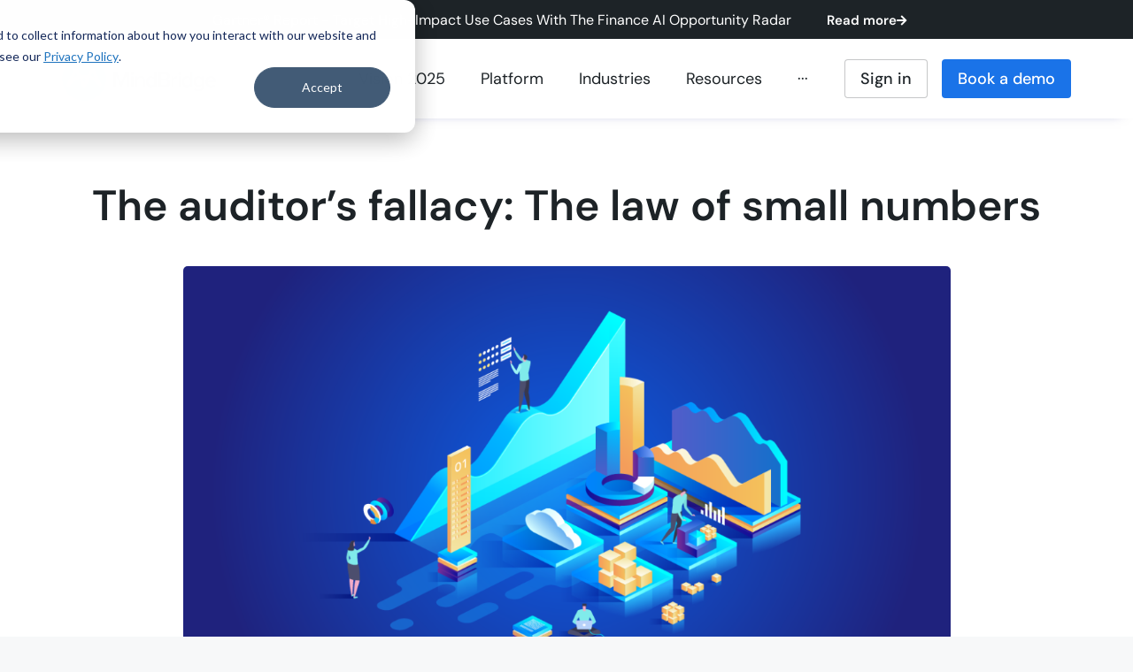

--- FILE ---
content_type: text/html; charset=UTF-8
request_url: https://www.mindbridge.ai/blog/auditors-fallacy-law-small-numbers/
body_size: 44210
content:
<!DOCTYPE html>
<html lang="en-US">
<head><meta charset="UTF-8"><script>if(navigator.userAgent.match(/MSIE|Internet Explorer/i)||navigator.userAgent.match(/Trident\/7\..*?rv:11/i)){var href=document.location.href;if(!href.match(/[?&]nowprocket/)){if(href.indexOf("?")==-1){if(href.indexOf("#")==-1){document.location.href=href+"?nowprocket=1"}else{document.location.href=href.replace("#","?nowprocket=1#")}}else{if(href.indexOf("#")==-1){document.location.href=href+"&nowprocket=1"}else{document.location.href=href.replace("#","&nowprocket=1#")}}}}</script><script>(()=>{class RocketLazyLoadScripts{constructor(){this.v="2.0.4",this.userEvents=["keydown","keyup","mousedown","mouseup","mousemove","mouseover","mouseout","touchmove","touchstart","touchend","touchcancel","wheel","click","dblclick","input"],this.attributeEvents=["onblur","onclick","oncontextmenu","ondblclick","onfocus","onmousedown","onmouseenter","onmouseleave","onmousemove","onmouseout","onmouseover","onmouseup","onmousewheel","onscroll","onsubmit"]}async t(){this.i(),this.o(),/iP(ad|hone)/.test(navigator.userAgent)&&this.h(),this.u(),this.l(this),this.m(),this.k(this),this.p(this),this._(),await Promise.all([this.R(),this.L()]),this.lastBreath=Date.now(),this.S(this),this.P(),this.D(),this.O(),this.M(),await this.C(this.delayedScripts.normal),await this.C(this.delayedScripts.defer),await this.C(this.delayedScripts.async),await this.T(),await this.F(),await this.j(),await this.A(),window.dispatchEvent(new Event("rocket-allScriptsLoaded")),this.everythingLoaded=!0,this.lastTouchEnd&&await new Promise(t=>setTimeout(t,500-Date.now()+this.lastTouchEnd)),this.I(),this.H(),this.U(),this.W()}i(){this.CSPIssue=sessionStorage.getItem("rocketCSPIssue"),document.addEventListener("securitypolicyviolation",t=>{this.CSPIssue||"script-src-elem"!==t.violatedDirective||"data"!==t.blockedURI||(this.CSPIssue=!0,sessionStorage.setItem("rocketCSPIssue",!0))},{isRocket:!0})}o(){window.addEventListener("pageshow",t=>{this.persisted=t.persisted,this.realWindowLoadedFired=!0},{isRocket:!0}),window.addEventListener("pagehide",()=>{this.onFirstUserAction=null},{isRocket:!0})}h(){let t;function e(e){t=e}window.addEventListener("touchstart",e,{isRocket:!0}),window.addEventListener("touchend",function i(o){o.changedTouches[0]&&t.changedTouches[0]&&Math.abs(o.changedTouches[0].pageX-t.changedTouches[0].pageX)<10&&Math.abs(o.changedTouches[0].pageY-t.changedTouches[0].pageY)<10&&o.timeStamp-t.timeStamp<200&&(window.removeEventListener("touchstart",e,{isRocket:!0}),window.removeEventListener("touchend",i,{isRocket:!0}),"INPUT"===o.target.tagName&&"text"===o.target.type||(o.target.dispatchEvent(new TouchEvent("touchend",{target:o.target,bubbles:!0})),o.target.dispatchEvent(new MouseEvent("mouseover",{target:o.target,bubbles:!0})),o.target.dispatchEvent(new PointerEvent("click",{target:o.target,bubbles:!0,cancelable:!0,detail:1,clientX:o.changedTouches[0].clientX,clientY:o.changedTouches[0].clientY})),event.preventDefault()))},{isRocket:!0})}q(t){this.userActionTriggered||("mousemove"!==t.type||this.firstMousemoveIgnored?"keyup"===t.type||"mouseover"===t.type||"mouseout"===t.type||(this.userActionTriggered=!0,this.onFirstUserAction&&this.onFirstUserAction()):this.firstMousemoveIgnored=!0),"click"===t.type&&t.preventDefault(),t.stopPropagation(),t.stopImmediatePropagation(),"touchstart"===this.lastEvent&&"touchend"===t.type&&(this.lastTouchEnd=Date.now()),"click"===t.type&&(this.lastTouchEnd=0),this.lastEvent=t.type,t.composedPath&&t.composedPath()[0].getRootNode()instanceof ShadowRoot&&(t.rocketTarget=t.composedPath()[0]),this.savedUserEvents.push(t)}u(){this.savedUserEvents=[],this.userEventHandler=this.q.bind(this),this.userEvents.forEach(t=>window.addEventListener(t,this.userEventHandler,{passive:!1,isRocket:!0})),document.addEventListener("visibilitychange",this.userEventHandler,{isRocket:!0})}U(){this.userEvents.forEach(t=>window.removeEventListener(t,this.userEventHandler,{passive:!1,isRocket:!0})),document.removeEventListener("visibilitychange",this.userEventHandler,{isRocket:!0}),this.savedUserEvents.forEach(t=>{(t.rocketTarget||t.target).dispatchEvent(new window[t.constructor.name](t.type,t))})}m(){const t="return false",e=Array.from(this.attributeEvents,t=>"data-rocket-"+t),i="["+this.attributeEvents.join("],[")+"]",o="[data-rocket-"+this.attributeEvents.join("],[data-rocket-")+"]",s=(e,i,o)=>{o&&o!==t&&(e.setAttribute("data-rocket-"+i,o),e["rocket"+i]=new Function("event",o),e.setAttribute(i,t))};new MutationObserver(t=>{for(const n of t)"attributes"===n.type&&(n.attributeName.startsWith("data-rocket-")||this.everythingLoaded?n.attributeName.startsWith("data-rocket-")&&this.everythingLoaded&&this.N(n.target,n.attributeName.substring(12)):s(n.target,n.attributeName,n.target.getAttribute(n.attributeName))),"childList"===n.type&&n.addedNodes.forEach(t=>{if(t.nodeType===Node.ELEMENT_NODE)if(this.everythingLoaded)for(const i of[t,...t.querySelectorAll(o)])for(const t of i.getAttributeNames())e.includes(t)&&this.N(i,t.substring(12));else for(const e of[t,...t.querySelectorAll(i)])for(const t of e.getAttributeNames())this.attributeEvents.includes(t)&&s(e,t,e.getAttribute(t))})}).observe(document,{subtree:!0,childList:!0,attributeFilter:[...this.attributeEvents,...e]})}I(){this.attributeEvents.forEach(t=>{document.querySelectorAll("[data-rocket-"+t+"]").forEach(e=>{this.N(e,t)})})}N(t,e){const i=t.getAttribute("data-rocket-"+e);i&&(t.setAttribute(e,i),t.removeAttribute("data-rocket-"+e))}k(t){Object.defineProperty(HTMLElement.prototype,"onclick",{get(){return this.rocketonclick||null},set(e){this.rocketonclick=e,this.setAttribute(t.everythingLoaded?"onclick":"data-rocket-onclick","this.rocketonclick(event)")}})}S(t){function e(e,i){let o=e[i];e[i]=null,Object.defineProperty(e,i,{get:()=>o,set(s){t.everythingLoaded?o=s:e["rocket"+i]=o=s}})}e(document,"onreadystatechange"),e(window,"onload"),e(window,"onpageshow");try{Object.defineProperty(document,"readyState",{get:()=>t.rocketReadyState,set(e){t.rocketReadyState=e},configurable:!0}),document.readyState="loading"}catch(t){console.log("WPRocket DJE readyState conflict, bypassing")}}l(t){this.originalAddEventListener=EventTarget.prototype.addEventListener,this.originalRemoveEventListener=EventTarget.prototype.removeEventListener,this.savedEventListeners=[],EventTarget.prototype.addEventListener=function(e,i,o){o&&o.isRocket||!t.B(e,this)&&!t.userEvents.includes(e)||t.B(e,this)&&!t.userActionTriggered||e.startsWith("rocket-")||t.everythingLoaded?t.originalAddEventListener.call(this,e,i,o):(t.savedEventListeners.push({target:this,remove:!1,type:e,func:i,options:o}),"mouseenter"!==e&&"mouseleave"!==e||t.originalAddEventListener.call(this,e,t.savedUserEvents.push,o))},EventTarget.prototype.removeEventListener=function(e,i,o){o&&o.isRocket||!t.B(e,this)&&!t.userEvents.includes(e)||t.B(e,this)&&!t.userActionTriggered||e.startsWith("rocket-")||t.everythingLoaded?t.originalRemoveEventListener.call(this,e,i,o):t.savedEventListeners.push({target:this,remove:!0,type:e,func:i,options:o})}}J(t,e){this.savedEventListeners=this.savedEventListeners.filter(i=>{let o=i.type,s=i.target||window;return e!==o||t!==s||(this.B(o,s)&&(i.type="rocket-"+o),this.$(i),!1)})}H(){EventTarget.prototype.addEventListener=this.originalAddEventListener,EventTarget.prototype.removeEventListener=this.originalRemoveEventListener,this.savedEventListeners.forEach(t=>this.$(t))}$(t){t.remove?this.originalRemoveEventListener.call(t.target,t.type,t.func,t.options):this.originalAddEventListener.call(t.target,t.type,t.func,t.options)}p(t){let e;function i(e){return t.everythingLoaded?e:e.split(" ").map(t=>"load"===t||t.startsWith("load.")?"rocket-jquery-load":t).join(" ")}function o(o){function s(e){const s=o.fn[e];o.fn[e]=o.fn.init.prototype[e]=function(){return this[0]===window&&t.userActionTriggered&&("string"==typeof arguments[0]||arguments[0]instanceof String?arguments[0]=i(arguments[0]):"object"==typeof arguments[0]&&Object.keys(arguments[0]).forEach(t=>{const e=arguments[0][t];delete arguments[0][t],arguments[0][i(t)]=e})),s.apply(this,arguments),this}}if(o&&o.fn&&!t.allJQueries.includes(o)){const e={DOMContentLoaded:[],"rocket-DOMContentLoaded":[]};for(const t in e)document.addEventListener(t,()=>{e[t].forEach(t=>t())},{isRocket:!0});o.fn.ready=o.fn.init.prototype.ready=function(i){function s(){parseInt(o.fn.jquery)>2?setTimeout(()=>i.bind(document)(o)):i.bind(document)(o)}return"function"==typeof i&&(t.realDomReadyFired?!t.userActionTriggered||t.fauxDomReadyFired?s():e["rocket-DOMContentLoaded"].push(s):e.DOMContentLoaded.push(s)),o([])},s("on"),s("one"),s("off"),t.allJQueries.push(o)}e=o}t.allJQueries=[],o(window.jQuery),Object.defineProperty(window,"jQuery",{get:()=>e,set(t){o(t)}})}P(){const t=new Map;document.write=document.writeln=function(e){const i=document.currentScript,o=document.createRange(),s=i.parentElement;let n=t.get(i);void 0===n&&(n=i.nextSibling,t.set(i,n));const c=document.createDocumentFragment();o.setStart(c,0),c.appendChild(o.createContextualFragment(e)),s.insertBefore(c,n)}}async R(){return new Promise(t=>{this.userActionTriggered?t():this.onFirstUserAction=t})}async L(){return new Promise(t=>{document.addEventListener("DOMContentLoaded",()=>{this.realDomReadyFired=!0,t()},{isRocket:!0})})}async j(){return this.realWindowLoadedFired?Promise.resolve():new Promise(t=>{window.addEventListener("load",t,{isRocket:!0})})}M(){this.pendingScripts=[];this.scriptsMutationObserver=new MutationObserver(t=>{for(const e of t)e.addedNodes.forEach(t=>{"SCRIPT"!==t.tagName||t.noModule||t.isWPRocket||this.pendingScripts.push({script:t,promise:new Promise(e=>{const i=()=>{const i=this.pendingScripts.findIndex(e=>e.script===t);i>=0&&this.pendingScripts.splice(i,1),e()};t.addEventListener("load",i,{isRocket:!0}),t.addEventListener("error",i,{isRocket:!0}),setTimeout(i,1e3)})})})}),this.scriptsMutationObserver.observe(document,{childList:!0,subtree:!0})}async F(){await this.X(),this.pendingScripts.length?(await this.pendingScripts[0].promise,await this.F()):this.scriptsMutationObserver.disconnect()}D(){this.delayedScripts={normal:[],async:[],defer:[]},document.querySelectorAll("script[type$=rocketlazyloadscript]").forEach(t=>{t.hasAttribute("data-rocket-src")?t.hasAttribute("async")&&!1!==t.async?this.delayedScripts.async.push(t):t.hasAttribute("defer")&&!1!==t.defer||"module"===t.getAttribute("data-rocket-type")?this.delayedScripts.defer.push(t):this.delayedScripts.normal.push(t):this.delayedScripts.normal.push(t)})}async _(){await this.L();let t=[];document.querySelectorAll("script[type$=rocketlazyloadscript][data-rocket-src]").forEach(e=>{let i=e.getAttribute("data-rocket-src");if(i&&!i.startsWith("data:")){i.startsWith("//")&&(i=location.protocol+i);try{const o=new URL(i).origin;o!==location.origin&&t.push({src:o,crossOrigin:e.crossOrigin||"module"===e.getAttribute("data-rocket-type")})}catch(t){}}}),t=[...new Map(t.map(t=>[JSON.stringify(t),t])).values()],this.Y(t,"preconnect")}async G(t){if(await this.K(),!0!==t.noModule||!("noModule"in HTMLScriptElement.prototype))return new Promise(e=>{let i;function o(){(i||t).setAttribute("data-rocket-status","executed"),e()}try{if(navigator.userAgent.includes("Firefox/")||""===navigator.vendor||this.CSPIssue)i=document.createElement("script"),[...t.attributes].forEach(t=>{let e=t.nodeName;"type"!==e&&("data-rocket-type"===e&&(e="type"),"data-rocket-src"===e&&(e="src"),i.setAttribute(e,t.nodeValue))}),t.text&&(i.text=t.text),t.nonce&&(i.nonce=t.nonce),i.hasAttribute("src")?(i.addEventListener("load",o,{isRocket:!0}),i.addEventListener("error",()=>{i.setAttribute("data-rocket-status","failed-network"),e()},{isRocket:!0}),setTimeout(()=>{i.isConnected||e()},1)):(i.text=t.text,o()),i.isWPRocket=!0,t.parentNode.replaceChild(i,t);else{const i=t.getAttribute("data-rocket-type"),s=t.getAttribute("data-rocket-src");i?(t.type=i,t.removeAttribute("data-rocket-type")):t.removeAttribute("type"),t.addEventListener("load",o,{isRocket:!0}),t.addEventListener("error",i=>{this.CSPIssue&&i.target.src.startsWith("data:")?(console.log("WPRocket: CSP fallback activated"),t.removeAttribute("src"),this.G(t).then(e)):(t.setAttribute("data-rocket-status","failed-network"),e())},{isRocket:!0}),s?(t.fetchPriority="high",t.removeAttribute("data-rocket-src"),t.src=s):t.src="data:text/javascript;base64,"+window.btoa(unescape(encodeURIComponent(t.text)))}}catch(i){t.setAttribute("data-rocket-status","failed-transform"),e()}});t.setAttribute("data-rocket-status","skipped")}async C(t){const e=t.shift();return e?(e.isConnected&&await this.G(e),this.C(t)):Promise.resolve()}O(){this.Y([...this.delayedScripts.normal,...this.delayedScripts.defer,...this.delayedScripts.async],"preload")}Y(t,e){this.trash=this.trash||[];let i=!0;var o=document.createDocumentFragment();t.forEach(t=>{const s=t.getAttribute&&t.getAttribute("data-rocket-src")||t.src;if(s&&!s.startsWith("data:")){const n=document.createElement("link");n.href=s,n.rel=e,"preconnect"!==e&&(n.as="script",n.fetchPriority=i?"high":"low"),t.getAttribute&&"module"===t.getAttribute("data-rocket-type")&&(n.crossOrigin=!0),t.crossOrigin&&(n.crossOrigin=t.crossOrigin),t.integrity&&(n.integrity=t.integrity),t.nonce&&(n.nonce=t.nonce),o.appendChild(n),this.trash.push(n),i=!1}}),document.head.appendChild(o)}W(){this.trash.forEach(t=>t.remove())}async T(){try{document.readyState="interactive"}catch(t){}this.fauxDomReadyFired=!0;try{await this.K(),this.J(document,"readystatechange"),document.dispatchEvent(new Event("rocket-readystatechange")),await this.K(),document.rocketonreadystatechange&&document.rocketonreadystatechange(),await this.K(),this.J(document,"DOMContentLoaded"),document.dispatchEvent(new Event("rocket-DOMContentLoaded")),await this.K(),this.J(window,"DOMContentLoaded"),window.dispatchEvent(new Event("rocket-DOMContentLoaded"))}catch(t){console.error(t)}}async A(){try{document.readyState="complete"}catch(t){}try{await this.K(),this.J(document,"readystatechange"),document.dispatchEvent(new Event("rocket-readystatechange")),await this.K(),document.rocketonreadystatechange&&document.rocketonreadystatechange(),await this.K(),this.J(window,"load"),window.dispatchEvent(new Event("rocket-load")),await this.K(),window.rocketonload&&window.rocketonload(),await this.K(),this.allJQueries.forEach(t=>t(window).trigger("rocket-jquery-load")),await this.K(),this.J(window,"pageshow");const t=new Event("rocket-pageshow");t.persisted=this.persisted,window.dispatchEvent(t),await this.K(),window.rocketonpageshow&&window.rocketonpageshow({persisted:this.persisted})}catch(t){console.error(t)}}async K(){Date.now()-this.lastBreath>45&&(await this.X(),this.lastBreath=Date.now())}async X(){return document.hidden?new Promise(t=>setTimeout(t)):new Promise(t=>requestAnimationFrame(t))}B(t,e){return e===document&&"readystatechange"===t||(e===document&&"DOMContentLoaded"===t||(e===window&&"DOMContentLoaded"===t||(e===window&&"load"===t||e===window&&"pageshow"===t)))}static run(){(new RocketLazyLoadScripts).t()}}RocketLazyLoadScripts.run()})();</script>
	
	<meta name='robots' content='index, follow, max-image-preview:large, max-snippet:-1, max-video-preview:-1' />
<meta name="viewport" content="width=device-width, initial-scale=1">
	<!-- This site is optimized with the Yoast SEO Premium plugin v26.7 (Yoast SEO v26.7) - https://yoast.com/wordpress/plugins/seo/ -->
	<title>The auditor’s fallacy: The law of small numbers - MindBridge</title>
<link data-rocket-prefetch href="https://js.hsadspixel.net" rel="dns-prefetch">
<link data-rocket-prefetch href="https://js.hubspot.com" rel="dns-prefetch">
<link data-rocket-prefetch href="https://js.hs-analytics.net" rel="dns-prefetch">
<link data-rocket-prefetch href="https://js.hs-banner.com" rel="dns-prefetch">
<link data-rocket-prefetch href="https://js.hscollectedforms.net" rel="dns-prefetch">
<link data-rocket-prefetch href="https://j.6sc.co" rel="dns-prefetch"><link rel="preload" data-rocket-preload as="image" href="https://www.mindbridge.ai/wp-content/uploads/2020/11/blod-social-01-1170x683.png" imagesrcset="https://www.mindbridge.ai/wp-content/uploads/2020/11/blod-social-01-1170x683.png 1170w, https://www.mindbridge.ai/wp-content/uploads/2020/11/blod-social-01-450x263.png 450w, https://www.mindbridge.ai/wp-content/uploads/2020/11/blod-social-01-750x438.png 750w, https://www.mindbridge.ai/wp-content/uploads/2020/11/blod-social-01.png 1200w" imagesizes="(max-width: 1170px) 100vw, 1170px" fetchpriority="high">
	<meta name="description" content="The law of small numbers is essentially &quot;data sampling.&quot; Today&#039;s auditors do this all the time. But is it ruining their work? Find out." />
	<link rel="canonical" href="https://www.mindbridge.ai/blog/auditors-fallacy-law-small-numbers/" />
	<meta property="og:locale" content="en_US" />
	<meta property="og:type" content="article" />
	<meta property="og:title" content="The auditor’s fallacy: The law of small numbers" />
	<meta property="og:description" content="How artificial intelligence helps auditors overcome human bias and cognitive filters to surpass the limitations and risk of small samples." />
	<meta property="og:url" content="https://www.mindbridge.ai/blog/auditors-fallacy-law-small-numbers/" />
	<meta property="og:site_name" content="MindBridge" />
	<meta property="article:publisher" content="https://www.facebook.com/mindbridgeinc/" />
	<meta property="article:published_time" content="2019-05-13T13:00:24+00:00" />
	<meta property="article:modified_time" content="2020-12-18T19:26:12+00:00" />
	<meta property="og:image" content="https://www.mindbridge.ai/wp-content/uploads/2020/11/Social-Media-Sharing-Linkedin_facebook.png" />
	<meta property="og:image:width" content="1200" />
	<meta property="og:image:height" content="630" />
	<meta property="og:image:type" content="image/png" />
	<meta name="author" content="David Clement" />
	<meta name="twitter:card" content="summary_large_image" />
	<meta name="twitter:title" content="The auditor’s fallacy: The law of small numbers" />
	<meta name="twitter:description" content="How artificial intelligence helps auditors overcome human bias and cognitive filters to surpass the limitations and risk of small samples." />
	<meta name="twitter:creator" content="@mindbridge_ai" />
	<meta name="twitter:site" content="@mindbridge_ai" />
	<meta name="twitter:label1" content="Written by" />
	<meta name="twitter:data1" content="David Clement" />
	<meta name="twitter:label2" content="Est. reading time" />
	<meta name="twitter:data2" content="6 minutes" />
	<script type="application/ld+json" class="yoast-schema-graph">{"@context":"https://schema.org","@graph":[{"@type":"Article","@id":"https://www.mindbridge.ai/blog/auditors-fallacy-law-small-numbers/#article","isPartOf":{"@id":"https://www.mindbridge.ai/blog/auditors-fallacy-law-small-numbers/"},"author":{"name":"David Clement","@id":"https://www.mindbridge.ai/#/schema/person/54f4480959380b0432b480389b0197f6"},"headline":"The auditor’s fallacy: The law of small numbers","datePublished":"2019-05-13T13:00:24+00:00","dateModified":"2020-12-18T19:26:12+00:00","mainEntityOfPage":{"@id":"https://www.mindbridge.ai/blog/auditors-fallacy-law-small-numbers/"},"wordCount":1174,"commentCount":0,"publisher":{"@id":"https://www.mindbridge.ai/#organization"},"image":{"@id":"https://www.mindbridge.ai/blog/auditors-fallacy-law-small-numbers/#primaryimage"},"thumbnailUrl":"https://www.mindbridge.ai/wp-content/uploads/2020/11/blod-social-01.png","keywords":["Ai Auditor","data analysis"],"articleSection":["Audit"],"inLanguage":"en-US","potentialAction":[{"@type":"CommentAction","name":"Comment","target":["https://www.mindbridge.ai/blog/auditors-fallacy-law-small-numbers/#respond"]}]},{"@type":"WebPage","@id":"https://www.mindbridge.ai/blog/auditors-fallacy-law-small-numbers/","url":"https://www.mindbridge.ai/blog/auditors-fallacy-law-small-numbers/","name":"The auditor’s fallacy: The law of small numbers - MindBridge","isPartOf":{"@id":"https://www.mindbridge.ai/#website"},"primaryImageOfPage":{"@id":"https://www.mindbridge.ai/blog/auditors-fallacy-law-small-numbers/#primaryimage"},"image":{"@id":"https://www.mindbridge.ai/blog/auditors-fallacy-law-small-numbers/#primaryimage"},"thumbnailUrl":"https://www.mindbridge.ai/wp-content/uploads/2020/11/blod-social-01.png","datePublished":"2019-05-13T13:00:24+00:00","dateModified":"2020-12-18T19:26:12+00:00","description":"The law of small numbers is essentially \"data sampling.\" Today's auditors do this all the time. But is it ruining their work? Find out.","breadcrumb":{"@id":"https://www.mindbridge.ai/blog/auditors-fallacy-law-small-numbers/#breadcrumb"},"inLanguage":"en-US","potentialAction":[{"@type":"ReadAction","target":["https://www.mindbridge.ai/blog/auditors-fallacy-law-small-numbers/"]}]},{"@type":"ImageObject","inLanguage":"en-US","@id":"https://www.mindbridge.ai/blog/auditors-fallacy-law-small-numbers/#primaryimage","url":"https://www.mindbridge.ai/wp-content/uploads/2020/11/blod-social-01.png","contentUrl":"https://www.mindbridge.ai/wp-content/uploads/2020/11/blod-social-01.png","width":"1200","height":"700","caption":"big data analytics in auditing"},{"@type":"BreadcrumbList","@id":"https://www.mindbridge.ai/blog/auditors-fallacy-law-small-numbers/#breadcrumb","itemListElement":[{"@type":"ListItem","position":1,"name":"Home","item":"https://www.mindbridge.ai/"},{"@type":"ListItem","position":2,"name":"The auditor’s fallacy: The law of small numbers"}]},{"@type":"WebSite","@id":"https://www.mindbridge.ai/#website","url":"https://www.mindbridge.ai/","name":"MindBridge","description":"Find risk of unintentional error and fraud in 100% of your financial data. No coding knowledge required.","publisher":{"@id":"https://www.mindbridge.ai/#organization"},"potentialAction":[{"@type":"SearchAction","target":{"@type":"EntryPoint","urlTemplate":"https://www.mindbridge.ai/?s={search_term_string}"},"query-input":{"@type":"PropertyValueSpecification","valueRequired":true,"valueName":"search_term_string"}}],"inLanguage":"en-US"},{"@type":"Organization","@id":"https://www.mindbridge.ai/#organization","name":"MindBridge","url":"https://www.mindbridge.ai/","logo":{"@type":"ImageObject","inLanguage":"en-US","@id":"https://www.mindbridge.ai/#/schema/logo/image/","url":"https://www.mindbridge.ai/wp-content/uploads/2020/08/MindBridge_Logo.png","contentUrl":"https://www.mindbridge.ai/wp-content/uploads/2020/08/MindBridge_Logo.png","width":321,"height":100,"caption":"MindBridge"},"image":{"@id":"https://www.mindbridge.ai/#/schema/logo/image/"},"sameAs":["https://www.facebook.com/mindbridgeinc/","https://x.com/mindbridge_ai","https://www.linkedin.com/company/mindbridge-ai/","https://www.youtube.com/@mindbridge4978/","https://www.instagram.com/mindbridgeai/"]},{"@type":"Person","@id":"https://www.mindbridge.ai/#/schema/person/54f4480959380b0432b480389b0197f6","name":"David Clement","image":{"@type":"ImageObject","inLanguage":"en-US","@id":"https://www.mindbridge.ai/#/schema/person/image/","url":"https://secure.gravatar.com/avatar/5026cc365497e16663d8f14960644aa2cd98d78a6ecf96460a115ad7e654e3fa?s=96&d=mm&r=g","contentUrl":"https://secure.gravatar.com/avatar/5026cc365497e16663d8f14960644aa2cd98d78a6ecf96460a115ad7e654e3fa?s=96&d=mm&r=g","caption":"David Clement"},"url":"https://www.mindbridge.ai/blog/author/dclement/"}]}</script>
	<!-- / Yoast SEO Premium plugin. -->


<link rel='dns-prefetch' href='//js.hs-scripts.com' />

<link rel="alternate" type="application/rss+xml" title="MindBridge &raquo; Feed" href="https://www.mindbridge.ai/feed/" />
<link rel="alternate" type="application/rss+xml" title="MindBridge &raquo; Comments Feed" href="https://www.mindbridge.ai/comments/feed/" />
<link rel="alternate" title="oEmbed (JSON)" type="application/json+oembed" href="https://www.mindbridge.ai/wp-json/oembed/1.0/embed?url=https%3A%2F%2Fwww.mindbridge.ai%2Fblog%2Fauditors-fallacy-law-small-numbers%2F" />
<link rel="alternate" title="oEmbed (XML)" type="text/xml+oembed" href="https://www.mindbridge.ai/wp-json/oembed/1.0/embed?url=https%3A%2F%2Fwww.mindbridge.ai%2Fblog%2Fauditors-fallacy-law-small-numbers%2F&#038;format=xml" />
<style id='wp-img-auto-sizes-contain-inline-css'>
img:is([sizes=auto i],[sizes^="auto," i]){contain-intrinsic-size:3000px 1500px}
/*# sourceURL=wp-img-auto-sizes-contain-inline-css */
</style>
<style id='wp-emoji-styles-inline-css'>

	img.wp-smiley, img.emoji {
		display: inline !important;
		border: none !important;
		box-shadow: none !important;
		height: 1em !important;
		width: 1em !important;
		margin: 0 0.07em !important;
		vertical-align: -0.1em !important;
		background: none !important;
		padding: 0 !important;
	}
/*# sourceURL=wp-emoji-styles-inline-css */
</style>
<link rel='stylesheet' id='wp-block-library-css' href='https://www.mindbridge.ai/wp-includes/css/dist/block-library/style.min.css?ver=6.9' media='all' />
<style id='classic-theme-styles-inline-css'>
/*! This file is auto-generated */
.wp-block-button__link{color:#fff;background-color:#32373c;border-radius:9999px;box-shadow:none;text-decoration:none;padding:calc(.667em + 2px) calc(1.333em + 2px);font-size:1.125em}.wp-block-file__button{background:#32373c;color:#fff;text-decoration:none}
/*# sourceURL=/wp-includes/css/classic-themes.min.css */
</style>
<link data-minify="1" rel='stylesheet' id='jet-engine-frontend-css' href='https://www.mindbridge.ai/wp-content/cache/min/1/wp-content/plugins/jet-engine/assets/css/frontend.css?ver=1768574931' media='all' />
<link rel='stylesheet' id='advanced-custom-post-type/basic-block-css' href='https://www.mindbridge.ai/wp-content/plugins/advanced-custom-post-type/assets/static/css/gallery.min.css?ver=6.9' media='all' />
<style id='global-styles-inline-css'>
:root{--wp--preset--aspect-ratio--square: 1;--wp--preset--aspect-ratio--4-3: 4/3;--wp--preset--aspect-ratio--3-4: 3/4;--wp--preset--aspect-ratio--3-2: 3/2;--wp--preset--aspect-ratio--2-3: 2/3;--wp--preset--aspect-ratio--16-9: 16/9;--wp--preset--aspect-ratio--9-16: 9/16;--wp--preset--color--black: #000000;--wp--preset--color--cyan-bluish-gray: #abb8c3;--wp--preset--color--white: #ffffff;--wp--preset--color--pale-pink: #f78da7;--wp--preset--color--vivid-red: #cf2e2e;--wp--preset--color--luminous-vivid-orange: #ff6900;--wp--preset--color--luminous-vivid-amber: #fcb900;--wp--preset--color--light-green-cyan: #7bdcb5;--wp--preset--color--vivid-green-cyan: #00d084;--wp--preset--color--pale-cyan-blue: #8ed1fc;--wp--preset--color--vivid-cyan-blue: #0693e3;--wp--preset--color--vivid-purple: #9b51e0;--wp--preset--color--contrast: var(--contrast);--wp--preset--color--contrast-2: var(--contrast-2);--wp--preset--color--contrast-3: var(--contrast-3);--wp--preset--color--base: var(--base);--wp--preset--color--base-2: var(--base-2);--wp--preset--color--base-3: var(--base-3);--wp--preset--color--accent: var(--accent);--wp--preset--gradient--vivid-cyan-blue-to-vivid-purple: linear-gradient(135deg,rgb(6,147,227) 0%,rgb(155,81,224) 100%);--wp--preset--gradient--light-green-cyan-to-vivid-green-cyan: linear-gradient(135deg,rgb(122,220,180) 0%,rgb(0,208,130) 100%);--wp--preset--gradient--luminous-vivid-amber-to-luminous-vivid-orange: linear-gradient(135deg,rgb(252,185,0) 0%,rgb(255,105,0) 100%);--wp--preset--gradient--luminous-vivid-orange-to-vivid-red: linear-gradient(135deg,rgb(255,105,0) 0%,rgb(207,46,46) 100%);--wp--preset--gradient--very-light-gray-to-cyan-bluish-gray: linear-gradient(135deg,rgb(238,238,238) 0%,rgb(169,184,195) 100%);--wp--preset--gradient--cool-to-warm-spectrum: linear-gradient(135deg,rgb(74,234,220) 0%,rgb(151,120,209) 20%,rgb(207,42,186) 40%,rgb(238,44,130) 60%,rgb(251,105,98) 80%,rgb(254,248,76) 100%);--wp--preset--gradient--blush-light-purple: linear-gradient(135deg,rgb(255,206,236) 0%,rgb(152,150,240) 100%);--wp--preset--gradient--blush-bordeaux: linear-gradient(135deg,rgb(254,205,165) 0%,rgb(254,45,45) 50%,rgb(107,0,62) 100%);--wp--preset--gradient--luminous-dusk: linear-gradient(135deg,rgb(255,203,112) 0%,rgb(199,81,192) 50%,rgb(65,88,208) 100%);--wp--preset--gradient--pale-ocean: linear-gradient(135deg,rgb(255,245,203) 0%,rgb(182,227,212) 50%,rgb(51,167,181) 100%);--wp--preset--gradient--electric-grass: linear-gradient(135deg,rgb(202,248,128) 0%,rgb(113,206,126) 100%);--wp--preset--gradient--midnight: linear-gradient(135deg,rgb(2,3,129) 0%,rgb(40,116,252) 100%);--wp--preset--font-size--small: 13px;--wp--preset--font-size--medium: 20px;--wp--preset--font-size--large: 36px;--wp--preset--font-size--x-large: 42px;--wp--preset--spacing--20: 0.44rem;--wp--preset--spacing--30: 0.67rem;--wp--preset--spacing--40: 1rem;--wp--preset--spacing--50: 1.5rem;--wp--preset--spacing--60: 2.25rem;--wp--preset--spacing--70: 3.38rem;--wp--preset--spacing--80: 5.06rem;--wp--preset--shadow--natural: 6px 6px 9px rgba(0, 0, 0, 0.2);--wp--preset--shadow--deep: 12px 12px 50px rgba(0, 0, 0, 0.4);--wp--preset--shadow--sharp: 6px 6px 0px rgba(0, 0, 0, 0.2);--wp--preset--shadow--outlined: 6px 6px 0px -3px rgb(255, 255, 255), 6px 6px rgb(0, 0, 0);--wp--preset--shadow--crisp: 6px 6px 0px rgb(0, 0, 0);}:where(.is-layout-flex){gap: 0.5em;}:where(.is-layout-grid){gap: 0.5em;}body .is-layout-flex{display: flex;}.is-layout-flex{flex-wrap: wrap;align-items: center;}.is-layout-flex > :is(*, div){margin: 0;}body .is-layout-grid{display: grid;}.is-layout-grid > :is(*, div){margin: 0;}:where(.wp-block-columns.is-layout-flex){gap: 2em;}:where(.wp-block-columns.is-layout-grid){gap: 2em;}:where(.wp-block-post-template.is-layout-flex){gap: 1.25em;}:where(.wp-block-post-template.is-layout-grid){gap: 1.25em;}.has-black-color{color: var(--wp--preset--color--black) !important;}.has-cyan-bluish-gray-color{color: var(--wp--preset--color--cyan-bluish-gray) !important;}.has-white-color{color: var(--wp--preset--color--white) !important;}.has-pale-pink-color{color: var(--wp--preset--color--pale-pink) !important;}.has-vivid-red-color{color: var(--wp--preset--color--vivid-red) !important;}.has-luminous-vivid-orange-color{color: var(--wp--preset--color--luminous-vivid-orange) !important;}.has-luminous-vivid-amber-color{color: var(--wp--preset--color--luminous-vivid-amber) !important;}.has-light-green-cyan-color{color: var(--wp--preset--color--light-green-cyan) !important;}.has-vivid-green-cyan-color{color: var(--wp--preset--color--vivid-green-cyan) !important;}.has-pale-cyan-blue-color{color: var(--wp--preset--color--pale-cyan-blue) !important;}.has-vivid-cyan-blue-color{color: var(--wp--preset--color--vivid-cyan-blue) !important;}.has-vivid-purple-color{color: var(--wp--preset--color--vivid-purple) !important;}.has-black-background-color{background-color: var(--wp--preset--color--black) !important;}.has-cyan-bluish-gray-background-color{background-color: var(--wp--preset--color--cyan-bluish-gray) !important;}.has-white-background-color{background-color: var(--wp--preset--color--white) !important;}.has-pale-pink-background-color{background-color: var(--wp--preset--color--pale-pink) !important;}.has-vivid-red-background-color{background-color: var(--wp--preset--color--vivid-red) !important;}.has-luminous-vivid-orange-background-color{background-color: var(--wp--preset--color--luminous-vivid-orange) !important;}.has-luminous-vivid-amber-background-color{background-color: var(--wp--preset--color--luminous-vivid-amber) !important;}.has-light-green-cyan-background-color{background-color: var(--wp--preset--color--light-green-cyan) !important;}.has-vivid-green-cyan-background-color{background-color: var(--wp--preset--color--vivid-green-cyan) !important;}.has-pale-cyan-blue-background-color{background-color: var(--wp--preset--color--pale-cyan-blue) !important;}.has-vivid-cyan-blue-background-color{background-color: var(--wp--preset--color--vivid-cyan-blue) !important;}.has-vivid-purple-background-color{background-color: var(--wp--preset--color--vivid-purple) !important;}.has-black-border-color{border-color: var(--wp--preset--color--black) !important;}.has-cyan-bluish-gray-border-color{border-color: var(--wp--preset--color--cyan-bluish-gray) !important;}.has-white-border-color{border-color: var(--wp--preset--color--white) !important;}.has-pale-pink-border-color{border-color: var(--wp--preset--color--pale-pink) !important;}.has-vivid-red-border-color{border-color: var(--wp--preset--color--vivid-red) !important;}.has-luminous-vivid-orange-border-color{border-color: var(--wp--preset--color--luminous-vivid-orange) !important;}.has-luminous-vivid-amber-border-color{border-color: var(--wp--preset--color--luminous-vivid-amber) !important;}.has-light-green-cyan-border-color{border-color: var(--wp--preset--color--light-green-cyan) !important;}.has-vivid-green-cyan-border-color{border-color: var(--wp--preset--color--vivid-green-cyan) !important;}.has-pale-cyan-blue-border-color{border-color: var(--wp--preset--color--pale-cyan-blue) !important;}.has-vivid-cyan-blue-border-color{border-color: var(--wp--preset--color--vivid-cyan-blue) !important;}.has-vivid-purple-border-color{border-color: var(--wp--preset--color--vivid-purple) !important;}.has-vivid-cyan-blue-to-vivid-purple-gradient-background{background: var(--wp--preset--gradient--vivid-cyan-blue-to-vivid-purple) !important;}.has-light-green-cyan-to-vivid-green-cyan-gradient-background{background: var(--wp--preset--gradient--light-green-cyan-to-vivid-green-cyan) !important;}.has-luminous-vivid-amber-to-luminous-vivid-orange-gradient-background{background: var(--wp--preset--gradient--luminous-vivid-amber-to-luminous-vivid-orange) !important;}.has-luminous-vivid-orange-to-vivid-red-gradient-background{background: var(--wp--preset--gradient--luminous-vivid-orange-to-vivid-red) !important;}.has-very-light-gray-to-cyan-bluish-gray-gradient-background{background: var(--wp--preset--gradient--very-light-gray-to-cyan-bluish-gray) !important;}.has-cool-to-warm-spectrum-gradient-background{background: var(--wp--preset--gradient--cool-to-warm-spectrum) !important;}.has-blush-light-purple-gradient-background{background: var(--wp--preset--gradient--blush-light-purple) !important;}.has-blush-bordeaux-gradient-background{background: var(--wp--preset--gradient--blush-bordeaux) !important;}.has-luminous-dusk-gradient-background{background: var(--wp--preset--gradient--luminous-dusk) !important;}.has-pale-ocean-gradient-background{background: var(--wp--preset--gradient--pale-ocean) !important;}.has-electric-grass-gradient-background{background: var(--wp--preset--gradient--electric-grass) !important;}.has-midnight-gradient-background{background: var(--wp--preset--gradient--midnight) !important;}.has-small-font-size{font-size: var(--wp--preset--font-size--small) !important;}.has-medium-font-size{font-size: var(--wp--preset--font-size--medium) !important;}.has-large-font-size{font-size: var(--wp--preset--font-size--large) !important;}.has-x-large-font-size{font-size: var(--wp--preset--font-size--x-large) !important;}
:where(.wp-block-post-template.is-layout-flex){gap: 1.25em;}:where(.wp-block-post-template.is-layout-grid){gap: 1.25em;}
:where(.wp-block-term-template.is-layout-flex){gap: 1.25em;}:where(.wp-block-term-template.is-layout-grid){gap: 1.25em;}
:where(.wp-block-columns.is-layout-flex){gap: 2em;}:where(.wp-block-columns.is-layout-grid){gap: 2em;}
:root :where(.wp-block-pullquote){font-size: 1.5em;line-height: 1.6;}
/*# sourceURL=global-styles-inline-css */
</style>
<link rel='stylesheet' id='generate-style-css' href='https://www.mindbridge.ai/wp-content/themes/generatepress/assets/css/main.min.css?ver=3.6.1' media='all' />
<style id='generate-style-inline-css'>
body{background-color:var(--base-2);color:var(--contrast);}a{color:var(--accent);}a{text-decoration:underline;}.entry-title a, .site-branding a, a.button, .wp-block-button__link, .main-navigation a{text-decoration:none;}a:hover, a:focus, a:active{color:var(--contrast);}.grid-container{max-width:1344px;}.wp-block-group__inner-container{max-width:1344px;margin-left:auto;margin-right:auto;}.navigation-search{position:absolute;left:-99999px;pointer-events:none;visibility:hidden;z-index:20;width:100%;top:0;transition:opacity 100ms ease-in-out;opacity:0;}.navigation-search.nav-search-active{left:0;right:0;pointer-events:auto;visibility:visible;opacity:1;}.navigation-search input[type="search"]{outline:0;border:0;vertical-align:bottom;line-height:1;opacity:0.9;width:100%;z-index:20;border-radius:0;-webkit-appearance:none;height:60px;}.navigation-search input::-ms-clear{display:none;width:0;height:0;}.navigation-search input::-ms-reveal{display:none;width:0;height:0;}.navigation-search input::-webkit-search-decoration, .navigation-search input::-webkit-search-cancel-button, .navigation-search input::-webkit-search-results-button, .navigation-search input::-webkit-search-results-decoration{display:none;}.gen-sidebar-nav .navigation-search{top:auto;bottom:0;}:root{--contrast:#222222;--contrast-2:#575760;--contrast-3:#b2b2be;--base:#f0f0f0;--base-2:#f7f8f9;--base-3:#ffffff;--accent:#1e73be;}:root .has-contrast-color{color:var(--contrast);}:root .has-contrast-background-color{background-color:var(--contrast);}:root .has-contrast-2-color{color:var(--contrast-2);}:root .has-contrast-2-background-color{background-color:var(--contrast-2);}:root .has-contrast-3-color{color:var(--contrast-3);}:root .has-contrast-3-background-color{background-color:var(--contrast-3);}:root .has-base-color{color:var(--base);}:root .has-base-background-color{background-color:var(--base);}:root .has-base-2-color{color:var(--base-2);}:root .has-base-2-background-color{background-color:var(--base-2);}:root .has-base-3-color{color:var(--base-3);}:root .has-base-3-background-color{background-color:var(--base-3);}:root .has-accent-color{color:var(--accent);}:root .has-accent-background-color{background-color:var(--accent);}.top-bar{background-color:#636363;color:#ffffff;}.top-bar a{color:#ffffff;}.top-bar a:hover{color:#303030;}.site-header{background-color:var(--base-3);}.main-title a,.main-title a:hover{color:var(--contrast);}.site-description{color:var(--contrast-2);}.mobile-menu-control-wrapper .menu-toggle,.mobile-menu-control-wrapper .menu-toggle:hover,.mobile-menu-control-wrapper .menu-toggle:focus,.has-inline-mobile-toggle #site-navigation.toggled{background-color:rgba(0, 0, 0, 0.02);}.main-navigation,.main-navigation ul ul{background-color:var(--base-3);}.main-navigation .main-nav ul li a, .main-navigation .menu-toggle, .main-navigation .menu-bar-items{color:var(--contrast);}.main-navigation .main-nav ul li:not([class*="current-menu-"]):hover > a, .main-navigation .main-nav ul li:not([class*="current-menu-"]):focus > a, .main-navigation .main-nav ul li.sfHover:not([class*="current-menu-"]) > a, .main-navigation .menu-bar-item:hover > a, .main-navigation .menu-bar-item.sfHover > a{color:var(--accent);}button.menu-toggle:hover,button.menu-toggle:focus{color:var(--contrast);}.main-navigation .main-nav ul li[class*="current-menu-"] > a{color:var(--accent);}.navigation-search input[type="search"],.navigation-search input[type="search"]:active, .navigation-search input[type="search"]:focus, .main-navigation .main-nav ul li.search-item.active > a, .main-navigation .menu-bar-items .search-item.active > a{color:var(--accent);}.main-navigation ul ul{background-color:var(--base);}.separate-containers .inside-article, .separate-containers .comments-area, .separate-containers .page-header, .one-container .container, .separate-containers .paging-navigation, .inside-page-header{background-color:var(--base-3);}.entry-title a{color:var(--contrast);}.entry-title a:hover{color:var(--contrast-2);}.entry-meta{color:var(--contrast-2);}.sidebar .widget{background-color:var(--base-3);}.footer-widgets{background-color:var(--base-3);}.site-info{background-color:var(--base-3);}input[type="text"],input[type="email"],input[type="url"],input[type="password"],input[type="search"],input[type="tel"],input[type="number"],textarea,select{color:var(--contrast);background-color:var(--base-2);border-color:var(--base);}input[type="text"]:focus,input[type="email"]:focus,input[type="url"]:focus,input[type="password"]:focus,input[type="search"]:focus,input[type="tel"]:focus,input[type="number"]:focus,textarea:focus,select:focus{color:var(--contrast);background-color:var(--base-2);border-color:var(--contrast-3);}button,html input[type="button"],input[type="reset"],input[type="submit"],a.button,a.wp-block-button__link:not(.has-background){color:#ffffff;background-color:#55555e;}button:hover,html input[type="button"]:hover,input[type="reset"]:hover,input[type="submit"]:hover,a.button:hover,button:focus,html input[type="button"]:focus,input[type="reset"]:focus,input[type="submit"]:focus,a.button:focus,a.wp-block-button__link:not(.has-background):active,a.wp-block-button__link:not(.has-background):focus,a.wp-block-button__link:not(.has-background):hover{color:#ffffff;background-color:#3f4047;}a.generate-back-to-top{background-color:rgba( 0,0,0,0.4 );color:#ffffff;}a.generate-back-to-top:hover,a.generate-back-to-top:focus{background-color:rgba( 0,0,0,0.6 );color:#ffffff;}:root{--gp-search-modal-bg-color:var(--base-3);--gp-search-modal-text-color:var(--contrast);--gp-search-modal-overlay-bg-color:rgba(0,0,0,0.2);}@media (max-width: 768px){.main-navigation .menu-bar-item:hover > a, .main-navigation .menu-bar-item.sfHover > a{background:none;color:var(--contrast);}}.nav-below-header .main-navigation .inside-navigation.grid-container, .nav-above-header .main-navigation .inside-navigation.grid-container{padding:0px 20px 0px 20px;}.separate-containers .inside-article, .separate-containers .comments-area, .separate-containers .page-header, .separate-containers .paging-navigation, .one-container .site-content, .inside-page-header{padding:0px;}.site-main .wp-block-group__inner-container{padding:0px;}.separate-containers .paging-navigation{padding-top:20px;padding-bottom:20px;}.entry-content .alignwide, body:not(.no-sidebar) .entry-content .alignfull{margin-left:-0px;width:calc(100% + 0px);max-width:calc(100% + 0px);}.one-container.right-sidebar .site-main,.one-container.both-right .site-main{margin-right:0px;}.one-container.left-sidebar .site-main,.one-container.both-left .site-main{margin-left:0px;}.one-container.both-sidebars .site-main{margin:0px;}.sidebar .widget, .page-header, .widget-area .main-navigation, .site-main > *{margin-bottom:0px;}.separate-containers .site-main{margin:0px;}.both-right .inside-left-sidebar,.both-left .inside-left-sidebar{margin-right:0px;}.both-right .inside-right-sidebar,.both-left .inside-right-sidebar{margin-left:0px;}.one-container.archive .post:not(:last-child):not(.is-loop-template-item), .one-container.blog .post:not(:last-child):not(.is-loop-template-item){padding-bottom:0px;}.separate-containers .featured-image{margin-top:0px;}.separate-containers .inside-right-sidebar, .separate-containers .inside-left-sidebar{margin-top:0px;margin-bottom:0px;}.rtl .menu-item-has-children .dropdown-menu-toggle{padding-left:20px;}.rtl .main-navigation .main-nav ul li.menu-item-has-children > a{padding-right:20px;}@media (max-width:768px){.separate-containers .inside-article, .separate-containers .comments-area, .separate-containers .page-header, .separate-containers .paging-navigation, .one-container .site-content, .inside-page-header{padding:30px;}.site-main .wp-block-group__inner-container{padding:30px;}.inside-top-bar{padding-right:30px;padding-left:30px;}.inside-header{padding-right:30px;padding-left:30px;}.widget-area .widget{padding-top:30px;padding-right:30px;padding-bottom:30px;padding-left:30px;}.footer-widgets-container{padding-top:30px;padding-right:30px;padding-bottom:30px;padding-left:30px;}.inside-site-info{padding-right:30px;padding-left:30px;}.entry-content .alignwide, body:not(.no-sidebar) .entry-content .alignfull{margin-left:-30px;width:calc(100% + 60px);max-width:calc(100% + 60px);}.one-container .site-main .paging-navigation{margin-bottom:0px;}}/* End cached CSS */.is-right-sidebar{width:30%;}.is-left-sidebar{width:30%;}.site-content .content-area{width:100%;}@media (max-width: 768px){.main-navigation .menu-toggle,.sidebar-nav-mobile:not(#sticky-placeholder){display:block;}.main-navigation ul,.gen-sidebar-nav,.main-navigation:not(.slideout-navigation):not(.toggled) .main-nav > ul,.has-inline-mobile-toggle #site-navigation .inside-navigation > *:not(.navigation-search):not(.main-nav){display:none;}.nav-align-right .inside-navigation,.nav-align-center .inside-navigation{justify-content:space-between;}.has-inline-mobile-toggle .mobile-menu-control-wrapper{display:flex;flex-wrap:wrap;}.has-inline-mobile-toggle .inside-header{flex-direction:row;text-align:left;flex-wrap:wrap;}.has-inline-mobile-toggle .header-widget,.has-inline-mobile-toggle #site-navigation{flex-basis:100%;}.nav-float-left .has-inline-mobile-toggle #site-navigation{order:10;}}
.elementor-template-full-width .site-content{display:block;}
.dynamic-author-image-rounded{border-radius:100%;}.dynamic-featured-image, .dynamic-author-image{vertical-align:middle;}.one-container.blog .dynamic-content-template:not(:last-child), .one-container.archive .dynamic-content-template:not(:last-child){padding-bottom:0px;}.dynamic-entry-excerpt > p:last-child{margin-bottom:0px;}
.post-image:not(:first-child), .page-content:not(:first-child), .entry-content:not(:first-child), .entry-summary:not(:first-child), footer.entry-meta{margin-top:0em;}.post-image-above-header .inside-article div.featured-image, .post-image-above-header .inside-article div.post-image{margin-bottom:0em;}
/*# sourceURL=generate-style-inline-css */
</style>
<link rel='stylesheet' id='generate-child-css' href='https://www.mindbridge.ai/wp-content/themes/generatepress_child/style.css?ver=1653888797' media='all' />
<link data-minify="1" rel='stylesheet' id='font-awesome-all-css' href='https://www.mindbridge.ai/wp-content/cache/min/1/wp-content/plugins/jet-menu/assets/public/lib/font-awesome/css/all.min.css?ver=1768574931' media='all' />
<link rel='stylesheet' id='font-awesome-v4-shims-css' href='https://www.mindbridge.ai/wp-content/plugins/jet-menu/assets/public/lib/font-awesome/css/v4-shims.min.css?ver=5.12.0' media='all' />
<link data-minify="1" rel='stylesheet' id='jet-menu-public-styles-css' href='https://www.mindbridge.ai/wp-content/cache/min/1/wp-content/plugins/jet-menu/assets/public/css/public.css?ver=1768574931' media='all' />
<link data-minify="1" rel='stylesheet' id='jet-popup-frontend-css' href='https://www.mindbridge.ai/wp-content/cache/min/1/wp-content/plugins/jet-popup/assets/css/jet-popup-frontend.css?ver=1768574931' media='all' />
<link rel='stylesheet' id='elementor-frontend-css' href='https://www.mindbridge.ai/wp-content/uploads/elementor/css/custom-frontend.min.css?ver=1768574933' media='all' />
<link rel='stylesheet' id='widget-heading-css' href='https://www.mindbridge.ai/wp-content/plugins/elementor/assets/css/widget-heading.min.css?ver=3.34.1' media='all' />
<link rel='stylesheet' id='e-sticky-css' href='https://www.mindbridge.ai/wp-content/plugins/elementor-pro/assets/css/modules/sticky.min.css?ver=3.34.0' media='all' />
<link rel='stylesheet' id='widget-image-css' href='https://www.mindbridge.ai/wp-content/plugins/elementor/assets/css/widget-image.min.css?ver=3.34.1' media='all' />
<link rel='stylesheet' id='widget-social-icons-css' href='https://www.mindbridge.ai/wp-content/plugins/elementor/assets/css/widget-social-icons.min.css?ver=3.34.1' media='all' />
<link rel='stylesheet' id='e-apple-webkit-css' href='https://www.mindbridge.ai/wp-content/uploads/elementor/css/custom-apple-webkit.min.css?ver=1768574933' media='all' />
<link rel='stylesheet' id='widget-icon-list-css' href='https://www.mindbridge.ai/wp-content/uploads/elementor/css/custom-widget-icon-list.min.css?ver=1768574933' media='all' />
<link rel='stylesheet' id='widget-share-buttons-css' href='https://www.mindbridge.ai/wp-content/plugins/elementor-pro/assets/css/widget-share-buttons.min.css?ver=3.34.0' media='all' />
<link rel='stylesheet' id='elementor-icons-shared-0-css' href='https://www.mindbridge.ai/wp-content/plugins/elementor/assets/lib/font-awesome/css/fontawesome.min.css?ver=5.15.3' media='all' />
<link data-minify="1" rel='stylesheet' id='elementor-icons-fa-solid-css' href='https://www.mindbridge.ai/wp-content/cache/min/1/wp-content/plugins/elementor/assets/lib/font-awesome/css/solid.min.css?ver=1768574931' media='all' />
<link data-minify="1" rel='stylesheet' id='elementor-icons-fa-brands-css' href='https://www.mindbridge.ai/wp-content/cache/min/1/wp-content/plugins/elementor/assets/lib/font-awesome/css/brands.min.css?ver=1768574931' media='all' />
<link rel='stylesheet' id='widget-author-box-css' href='https://www.mindbridge.ai/wp-content/plugins/elementor-pro/assets/css/widget-author-box.min.css?ver=3.34.0' media='all' />
<link rel='stylesheet' id='widget-post-navigation-css' href='https://www.mindbridge.ai/wp-content/plugins/elementor-pro/assets/css/widget-post-navigation.min.css?ver=3.34.0' media='all' />
<link rel='stylesheet' id='gallery-css-css' href='https://www.mindbridge.ai/wp-content/plugins/advanced-custom-post-type/assets/static/css/gallery.min.css?ver=2.0.50' media='all' />
<link rel='stylesheet' id='custom-acpt-audio-player-css-css' href='https://www.mindbridge.ai/wp-content/plugins/advanced-custom-post-type/assets/static/css/audio-player.min.css?ver=2.0.50' media='all' />
<link rel='stylesheet' id='jet-blocks-css' href='https://www.mindbridge.ai/wp-content/uploads/elementor/css/custom-jet-blocks.css?ver=1.3.22' media='all' />
<link data-minify="1" rel='stylesheet' id='elementor-icons-css' href='https://www.mindbridge.ai/wp-content/cache/min/1/wp-content/plugins/elementor/assets/lib/eicons/css/elementor-icons.min.css?ver=1768574931' media='all' />
<link rel='stylesheet' id='elementor-post-2950-css' href='https://www.mindbridge.ai/wp-content/uploads/elementor/css/post-2950.css?ver=1768574934' media='all' />
<link data-minify="1" rel='stylesheet' id='jet-blog-css' href='https://www.mindbridge.ai/wp-content/cache/min/1/wp-content/plugins/jet-blog/assets/css/jet-blog.css?ver=1768574931' media='all' />
<link data-minify="1" rel='stylesheet' id='jet-tabs-frontend-css' href='https://www.mindbridge.ai/wp-content/cache/min/1/wp-content/plugins/jet-tabs/assets/css/jet-tabs-frontend.css?ver=1768574931' media='all' />
<link data-minify="1" rel='stylesheet' id='swiper-css' href='https://www.mindbridge.ai/wp-content/cache/min/1/wp-content/plugins/elementor/assets/lib/swiper/v8/css/swiper.min.css?ver=1768574931' media='all' />
<link data-minify="1" rel='stylesheet' id='she-header-style-css' href='https://www.mindbridge.ai/wp-content/cache/min/1/wp-content/plugins/sticky-header-effects-for-elementor/assets/css/she-header-style.css?ver=1768574931' media='all' />
<link rel='stylesheet' id='elementor-post-7857-css' href='https://www.mindbridge.ai/wp-content/uploads/elementor/css/post-7857.css?ver=1768574929' media='all' />
<link rel='stylesheet' id='elementor-post-7858-css' href='https://www.mindbridge.ai/wp-content/uploads/elementor/css/post-7858.css?ver=1768574929' media='all' />
<link rel='stylesheet' id='elementor-post-3167-css' href='https://www.mindbridge.ai/wp-content/uploads/elementor/css/post-3167.css?ver=1768574928' media='all' />
<link rel='stylesheet' id='generate-blog-images-css' href='https://www.mindbridge.ai/wp-content/plugins/gp-premium/blog/functions/css/featured-images.min.css?ver=2.5.5' media='all' />
<style id='rocket-lazyload-inline-css'>
.rll-youtube-player{position:relative;padding-bottom:56.23%;height:0;overflow:hidden;max-width:100%;}.rll-youtube-player:focus-within{outline: 2px solid currentColor;outline-offset: 5px;}.rll-youtube-player iframe{position:absolute;top:0;left:0;width:100%;height:100%;z-index:100;background:0 0}.rll-youtube-player img{bottom:0;display:block;left:0;margin:auto;max-width:100%;width:100%;position:absolute;right:0;top:0;border:none;height:auto;-webkit-transition:.4s all;-moz-transition:.4s all;transition:.4s all}.rll-youtube-player img:hover{-webkit-filter:brightness(75%)}.rll-youtube-player .play{height:100%;width:100%;left:0;top:0;position:absolute;background:url(https://www.mindbridge.ai/wp-content/plugins/wp-rocket/assets/img/youtube.png) no-repeat center;background-color: transparent !important;cursor:pointer;border:none;}.wp-embed-responsive .wp-has-aspect-ratio .rll-youtube-player{position:absolute;padding-bottom:0;width:100%;height:100%;top:0;bottom:0;left:0;right:0}
/*# sourceURL=rocket-lazyload-inline-css */
</style>
<link data-minify="1" rel='stylesheet' id='elementor-gf-local-dmsans-css' href='https://www.mindbridge.ai/wp-content/cache/min/1/wp-content/uploads/elementor/google-fonts/css/dmsans.css?ver=1768574931' media='all' />
<link data-minify="1" rel='stylesheet' id='elementor-gf-local-manrope-css' href='https://www.mindbridge.ai/wp-content/cache/min/1/wp-content/uploads/elementor/google-fonts/css/manrope.css?ver=1768574931' media='all' />
<link data-minify="1" rel='stylesheet' id='elementor-icons-fa-regular-css' href='https://www.mindbridge.ai/wp-content/cache/min/1/wp-content/plugins/elementor/assets/lib/font-awesome/css/regular.min.css?ver=1768574931' media='all' />
<!--n2css--><!--n2js--><script src="https://www.mindbridge.ai/wp-includes/js/jquery/jquery.min.js?ver=3.7.1" id="jquery-core-js"></script>
<script src="https://www.mindbridge.ai/wp-includes/js/jquery/jquery-migrate.min.js?ver=3.4.1" id="jquery-migrate-js"></script>
<script data-minify="1" src="https://www.mindbridge.ai/wp-content/cache/min/1/wp-content/plugins/sticky-header-effects-for-elementor/assets/js/she-header.js?ver=1768226082" id="she-header-js" data-rocket-defer defer></script>
<link rel="https://api.w.org/" href="https://www.mindbridge.ai/wp-json/" /><link rel="alternate" title="JSON" type="application/json" href="https://www.mindbridge.ai/wp-json/wp/v2/posts/1163" /><link rel="EditURI" type="application/rsd+xml" title="RSD" href="https://www.mindbridge.ai/xmlrpc.php?rsd" />
<link rel='shortlink' href='https://www.mindbridge.ai/?p=1163' />
			<!-- DO NOT COPY THIS SNIPPET! Start of Page Analytics Tracking for HubSpot WordPress plugin v11.3.37-->
			<script type="rocketlazyloadscript" class="hsq-set-content-id" data-content-id="blog-post">
				var _hsq = _hsq || [];
				_hsq.push(["setContentType", "blog-post"]);
			</script>
			<!-- DO NOT COPY THIS SNIPPET! End of Page Analytics Tracking for HubSpot WordPress plugin -->
			<meta name="generator" content="Elementor 3.34.1; features: additional_custom_breakpoints; settings: css_print_method-external, google_font-enabled, font_display-auto">
<script data-minify="1" type="text/javascript" src="https://www.mindbridge.ai/wp-content/cache/min/1/pages/scripts/0084/7147.js?ver=1768226082" async="async" ></script>			<style>
				.e-con.e-parent:nth-of-type(n+4):not(.e-lazyloaded):not(.e-no-lazyload),
				.e-con.e-parent:nth-of-type(n+4):not(.e-lazyloaded):not(.e-no-lazyload) * {
					background-image: none !important;
				}
				@media screen and (max-height: 1024px) {
					.e-con.e-parent:nth-of-type(n+3):not(.e-lazyloaded):not(.e-no-lazyload),
					.e-con.e-parent:nth-of-type(n+3):not(.e-lazyloaded):not(.e-no-lazyload) * {
						background-image: none !important;
					}
				}
				@media screen and (max-height: 640px) {
					.e-con.e-parent:nth-of-type(n+2):not(.e-lazyloaded):not(.e-no-lazyload),
					.e-con.e-parent:nth-of-type(n+2):not(.e-lazyloaded):not(.e-no-lazyload) * {
						background-image: none !important;
					}
				}
			</style>
			<meta name="google-site-verification" content="cTakIoYFTnNOFmw7BoZOGjgImUDszGAfxi3zPq6OSYE" />
<script>
var _hsq = window._hsq = window._hsq || [];
_hsq.push(['addPrivacyConsentListener', function(consent) {if (consent.allowed) {
(function(w,d,s,l,i){w[l]=w[l]||[];w[l].push({'gtm.start':
new Date().getTime(),event:'gtm.js'});var f=d.getElementsByTagName(s)[0],
j=d.createElement(s),dl=l!='dataLayer'?'&l='+l:'';j.async=true;j.src='https://www.googletagmanager.com/gtm.js?id='+i+dl;f.parentNode.insertBefore(j,f);
})(window,document,'script','dataLayer','GTM-N6MKZV7');
}}]);
</script>				<script type="rocketlazyloadscript">
window.addEventListener('load', () => {
  const itemTabs = document.querySelectorAll('.side-by-side__item .side-by-side__buttons .side-by-side__button');
  const itemContent = document.querySelectorAll('.side-by-side__item .side-by-side__img');

  if (itemTabs.length && itemContent.length) {
    itemTabs.forEach((ele, index) => {
      ele.setAttribute('data-count', index);
      ele.addEventListener('click', function(e) {
        e.preventDefault();

        // Remove active class from all siblings efficiently
        this.parentNode.querySelectorAll('.side-by-side__button').forEach((sibling) => {
          sibling.classList.remove('active');
        });

        this.classList.add('active');
        const eleVal = this.getAttribute("data-count");

        // Find image with matching data-count attribute using closest ancestor
        const itemWithAttribute = this.closest('.side-by-side__item').querySelector(`.side-by-side__img[data-count="${eleVal}"]`);

        // Remove active class from all images within the same item efficiently
        itemWithAttribute.parentNode.querySelectorAll('.side-by-side__img').forEach((sibling) => {
          sibling.classList.remove('active');
        });

        itemWithAttribute.classList.add('active');
      });

      // Set data-count only if corresponding content exists (optional)
      if (itemContent[index]) {
        itemContent[index].setAttribute('data-count', index);
      }
    });
  }
});



</script><script data-minify="1" id="6senseWebTag" src="https://www.mindbridge.ai/wp-content/cache/min/1/j/868cd0ef-9673-450e-bfb6-c7cafa50678d.js?ver=1768226082" data-rocket-defer defer></script><script type="rocketlazyloadscript">
jQuery(document).ready(function($) {
	if ($( '.wp-admin' ).length ) { 
    return;
  }
  cloneItems();
});

function cloneItems() {
    const cardWrappers = document.querySelectorAll('.marquee-slider');
    cardWrappers.forEach(cardWrapper => {
        const logos = cardWrapper.querySelectorAll('.slider_item');
        let count = 0;
        const maxLogos = 50 - logos.length;
        for (let a = logos.length; a < maxLogos; a++) {
            cardWrapper.append(logos[count].cloneNode(true));
            count = (count === logos.length - 1) ? 0 : count + 1;
        }
    });
}

</script><!-- <script type="rocketlazyloadscript" data-rocket-type="text/javascript" data-rocket-src="https://www.gartner.com/peer-insights/vendor-portal/public/Widget/js/widget.js"></script> -->
<script data-minify="1" type="text/javascript" src="https://www.mindbridge.ai/wp-content/cache/min/1/reviews/public/Widget/js/widget.js?ver=1768226082" data-rocket-defer defer></script><script type="rocketlazyloadscript">
window.addEventListener('load', () => {
  const accordionContainerList = document.querySelectorAll('.accordion-container');
	
	const getElementTopPosition = (element) => {
		const rect = element.getBoundingClientRect();
		const scrollTop = window.scrollY || window.pageYOffset;
		return rect.top + (scrollTop - 260);
	};
	
  const isMobile = () => {
    return window.innerWidth <= 768; // Adjust this value as needed for your mobile breakpoint
  };
	
  const scrollToTop = (element) => {
		console.log(getElementTopPosition(element));
    window.scrollTo({
			top: getElementTopPosition(element),
      behavior: 'smooth'
    });
  };

  const getAccordionContainerLength = () => {
    return accordionContainerList.length;
  };

  const accordionList = document.querySelectorAll('.accordion');

  accordionList.forEach(function (accordion) {
    const btn = accordion.querySelector('.accordion-heading');
    const body = accordion.querySelector('.accordion-body');

    if (accordion.classList.contains('active')) {
        body.style.maxHeight = body.scrollHeight + 'px';
        accordion.classList.add('active');
    }   
    
    btn.addEventListener("click", function() {
      accordionList.forEach(function (item) {
        if(item !== accordion) {
          item.classList.remove('active');
          item.querySelector('.accordion-body').style.maxHeight = '0';
        }
      });
      
      if (accordion.classList.contains('active')) {
        body.style.maxHeight = '0';
        accordion.classList.remove('active');
      } else {
        body.style.maxHeight = body.scrollHeight + 'px';
        accordion.classList.add('active');

        if (isMobile()) {
          scrollToTop(document.querySelector('.accordion-container'));
        }
      }
    });
  }); 
  
});
</script>
<link rel="icon" href="https://www.mindbridge.ai/wp-content/uploads/2020/07/MB-favicon.png" sizes="32x32" />
<link rel="icon" href="https://www.mindbridge.ai/wp-content/uploads/2020/07/MB-favicon.png" sizes="192x192" />
<link rel="apple-touch-icon" href="https://www.mindbridge.ai/wp-content/uploads/2020/07/MB-favicon.png" />
<meta name="msapplication-TileImage" content="https://www.mindbridge.ai/wp-content/uploads/2020/07/MB-favicon.png" />
		<style id="wp-custom-css">
			

/*HIDE ARROW ON CAROUSEL (SMALLER SCREENS)*/
@media only screen and (max-width: 1024px) {
	.elementor-widget-jet-carousel .jet-carousel .jet-arrow	
	{display:none;}
}







/*DISABLING 2022-10-20-Problem with CB case study form
.HSForms label {display:none;}
*/


/*BRANDING 2022 UNDERLINE STYLE*/

/*HEADINGS*/
.underline2022 {
    position: relative;
  margin-right: 0.1rem;    
}

.underline2022:after {
  content: "";
  position: absolute;
  bottom: -1px;
  left: 0;
  height: 10px;
  width: 100%;
  border: solid 3px #1A73E8;
  border-color: #1A73E8 transparent transparent transparent;
  border-radius: 20%;
    }


/*SPAN*/
.underline2022Span {
    position: relative;
  margin-right: 0.1rem; 
}


.underline2022Span:after {
  content: "";
  position: absolute;
  bottom: -6px;
  left: 0;
  height: 10px;
  width: 100%;
  border: solid 2px #1A73E8;
  border-color: #1A73E8 transparent transparent transparent;
  border-radius: 20%;
    
}



.underline2022-white {
      position: relative;
      display: inline-block !important;  
}

.underline2022-white:after {
    content: "";
    position: absolute;
    bottom: -10px;
    left: 0;
    height: 7px;
    width: 100% !important;
    border: solid 6px #1A73E8;
    border-color: white transparent transparent transparent;
    border-radius: 30%;
    }




@media only screen and (min-width: 1024px) and (max-width:1366px)
{
	.defaultElementorColumn {
		
		padding-left:15px!important;
		padding-right:15px!important;
		width:100%!important;
		
		
	}
	
		#aboutUsRow1 {

		
	}
	
	
	
	
	
	
			.defaultH2 {
		
		
	}
	
	
	#aboutUsHeading1 span {
	font-size:2rem;
	}
	

	
	
	.defaultElementorRow  {
		padding-left:20px!important;
		padding-right:20px!important;
		
	}	
	
	
	
	
	
}


@media only screen and (min-width: 1367px) and (max-width:1454px)
{
	
	
			#aboutUsRow1 {
padding-left:20px;
		
	}
	
	
#aboutUsRow4 {
	min-height:1024px;
	}
}


@media only screen and (min-width: 1667px) and (max-width:1773px)
{
	#aboutUsRow4 {
min-height:1100px;
		
	}	
}


@media only screen and (min-width: 1024px) and (max-width:1123px)
{
		#aboutUsRow4 {
		
min-height:1100px;
			
		
	}
}



@media only screen and (min-width: 1024px) and (max-width:1184px)
{
		#aboutUsRow3 {
		
min-height:767px;
			padding:1em!important;
			margin-top:2em!important;
		
	}
}


 .nf-error .nf-error-msg {
      color: #E80000;
	    font-family: "DM Sans", Sans-serif;
}

.elementor-icon {font-size:2rem;}

ul.hs-error-msgs > li > label {
    color: #ffffff;
}		</style>
		<noscript><style id="rocket-lazyload-nojs-css">.rll-youtube-player, [data-lazy-src]{display:none !important;}</style></noscript><meta name="generator" content="WP Rocket 3.20.3" data-wpr-features="wpr_delay_js wpr_defer_js wpr_minify_js wpr_lazyload_images wpr_lazyload_iframes wpr_preconnect_external_domains wpr_oci wpr_image_dimensions wpr_minify_css wpr_preload_links wpr_desktop" /></head>

<body class="wp-singular post-template-default single single-post postid-1163 single-format-image wp-custom-logo wp-embed-responsive wp-theme-generatepress wp-child-theme-generatepress_child post-image-above-header post-image-aligned-center sticky-menu-fade no-sidebar nav-float-right one-container nav-search-enabled header-aligned-left dropdown-hover featured-image-active jet-desktop-menu-active elementor-default elementor-template-full-width elementor-kit-2950 elementor-page-3167 full-width-content" itemtype="https://schema.org/Blog" itemscope>
	<a class="screen-reader-text skip-link" href="#content" title="Skip to content">Skip to content</a>		<header  data-elementor-type="header" data-elementor-id="7857" class="elementor elementor-7857 elementor-location-header" data-elementor-post-type="elementor_library">
			<div class="elementor-element elementor-element-4f31c1d4 e-grid jedv-enabled--yes e-con-boxed e-con e-parent" data-id="4f31c1d4" data-element_type="container" data-settings="{&quot;jet_parallax_layout_list&quot;:[],&quot;background_background&quot;:&quot;classic&quot;,&quot;sticky&quot;:&quot;bottom&quot;,&quot;sticky_on&quot;:[&quot;desktop&quot;,&quot;laptop&quot;,&quot;tablet_extra&quot;,&quot;tablet&quot;,&quot;mobile&quot;],&quot;sticky_offset&quot;:0,&quot;sticky_effects_offset&quot;:0,&quot;sticky_anchor_link_offset&quot;:0}">
					<div  class="e-con-inner">
		<div class="elementor-element elementor-element-511b85f4 e-con-full e-flex e-con e-child" data-id="511b85f4" data-element_type="container" data-settings="{&quot;jet_parallax_layout_list&quot;:[]}">
				<div class="elementor-element elementor-element-5efe49ee elementor-widget__width-initial elementor-widget elementor-widget-heading" data-id="5efe49ee" data-element_type="widget" data-widget_type="heading.default">
				<div class="elementor-widget-container">
					<span class="elementor-heading-title elementor-size-default"><a href="https://www.mindbridge.ai/mktg/gartners-report-target-high-impact-use-cases-with-the-finance-ai-opportunity-radar/">Gartner® Report - Target High-Impact Use Cases With The Finance AI Opportunity Radar​</a></span>				</div>
				</div>
				</div>
		<div class="elementor-element elementor-element-5594d3fc e-flex e-con-boxed e-con e-child" data-id="5594d3fc" data-element_type="container" data-settings="{&quot;jet_parallax_layout_list&quot;:[]}">
					<div  class="e-con-inner">
				<div class="elementor-element elementor-element-5c310d1b elementor-align-justify elementor-mobile-align-center elementor-widget__width-initial elementor-widget-mobile__width-initial elementor-widget elementor-widget-button" data-id="5c310d1b" data-element_type="widget" data-widget_type="button.default">
				<div class="elementor-widget-container">
									<div class="elementor-button-wrapper">
					<a class="elementor-button elementor-button-link elementor-size-md" href="https://www.mindbridge.ai/mktg/gartners-report-target-high-impact-use-cases-with-the-finance-ai-opportunity-radar/" title="Learn more about this announcement">
						<span class="elementor-button-content-wrapper">
						<span class="elementor-button-icon">
				<i aria-hidden="true" class="fas fa-arrow-right"></i>			</span>
									<span class="elementor-button-text">Read more</span>
					</span>
					</a>
				</div>
								</div>
				</div>
					</div>
				</div>
					</div>
				</div>
		<div class="elementor-element elementor-element-14c8df53 e-grid e-con-boxed e-con e-parent" data-id="14c8df53" data-element_type="container" data-settings="{&quot;jet_parallax_layout_list&quot;:[],&quot;sticky&quot;:&quot;top&quot;,&quot;background_background&quot;:&quot;classic&quot;,&quot;sticky_on&quot;:[&quot;desktop&quot;,&quot;laptop&quot;,&quot;tablet_extra&quot;,&quot;tablet&quot;,&quot;mobile&quot;],&quot;sticky_offset&quot;:0,&quot;sticky_effects_offset&quot;:0,&quot;sticky_anchor_link_offset&quot;:0}">
					<div class="e-con-inner">
		<div class="elementor-element elementor-element-7b2d8996 e-flex e-con-boxed e-con e-child" data-id="7b2d8996" data-element_type="container" data-settings="{&quot;jet_parallax_layout_list&quot;:[]}">
					<div class="e-con-inner">
				<div class="elementor-element elementor-element-6c5a178c elementor-widget elementor-widget-image" data-id="6c5a178c" data-element_type="widget" data-widget_type="image.default">
				<div class="elementor-widget-container">
																<a href="https://www.mindbridge.ai">
							<img fetchpriority="high" width="560" height="160" src="https://www.mindbridge.ai/wp-content/uploads/2021/07/MindBridge_Logo_Primary_RGB.png" class="attachment-full size-full wp-image-2318" alt="Logo of MindBridge" srcset="https://www.mindbridge.ai/wp-content/uploads/2021/07/MindBridge_Logo_Primary_RGB.png 560w, https://www.mindbridge.ai/wp-content/uploads/2021/07/MindBridge_Logo_Primary_RGB-450x129.png 450w" sizes="(max-width: 560px) 100vw, 560px" />								</a>
															</div>
				</div>
					</div>
				</div>
		<div class="elementor-element elementor-element-31ad4839 e-flex e-con-boxed e-con e-child" data-id="31ad4839" data-element_type="container" data-settings="{&quot;jet_parallax_layout_list&quot;:[]}">
					<div class="e-con-inner">
				<div class="elementor-element elementor-element-45199af5 elementor-hidden-desktop elementor-widget-tablet__width-initial elementor-hidden-laptop elementor-widget elementor-widget-jet-mobile-menu" data-id="45199af5" data-element_type="widget" data-widget_type="jet-mobile-menu.default">
				<div class="elementor-widget-container">
					<div  id="jet-mobile-menu-696c5f893aacc" class="jet-mobile-menu jet-mobile-menu--location-wp-nav" data-menu-id="100" data-menu-options="{&quot;menuUniqId&quot;:&quot;696c5f893aacc&quot;,&quot;menuId&quot;:&quot;100&quot;,&quot;mobileMenuId&quot;:&quot;100&quot;,&quot;location&quot;:&quot;wp-nav&quot;,&quot;menuLocation&quot;:false,&quot;menuLayout&quot;:&quot;slide-out&quot;,&quot;togglePosition&quot;:&quot;default&quot;,&quot;menuPosition&quot;:&quot;left&quot;,&quot;headerTemplate&quot;:&quot;&quot;,&quot;beforeTemplate&quot;:&quot;&quot;,&quot;afterTemplate&quot;:&quot;5676&quot;,&quot;useBreadcrumb&quot;:true,&quot;breadcrumbPath&quot;:&quot;full&quot;,&quot;toggleText&quot;:&quot;&quot;,&quot;toggleLoader&quot;:true,&quot;backText&quot;:&quot;&quot;,&quot;itemIconVisible&quot;:true,&quot;itemBadgeVisible&quot;:true,&quot;itemDescVisible&quot;:false,&quot;loaderColor&quot;:&quot;#3a3a3a&quot;,&quot;subEvent&quot;:&quot;click&quot;,&quot;subTrigger&quot;:&quot;item&quot;,&quot;subOpenLayout&quot;:&quot;slide-in&quot;,&quot;closeAfterNavigate&quot;:false,&quot;fillSvgIcon&quot;:true,&quot;megaAjaxLoad&quot;:false}">
			<mobile-menu></mobile-menu><div class="jet-mobile-menu__refs"><div ref="toggleClosedIcon"><i class="fas fa-bars"></i></div><div ref="toggleOpenedIcon"><i class="fas fa-times"></i></div><div ref="closeIcon"><i class="fas fa-times"></i></div><div ref="backIcon"><i class="fas fa-angle-left"></i></div><div ref="dropdownIcon"><i class="fas fa-angle-right"></i></div><div ref="dropdownOpenedIcon"><i class="fas fa-angle-down"></i></div><div ref="breadcrumbIcon"><i class="fas fa-angle-right"></i></div></div></div><script id="jetMenuMobileWidgetRenderData696c5f893aacc" type="application/json">
            {"items":{"item-11094":{"id":"item-11094","name":"Vision 2025","attrTitle":false,"description":"","url":"https:\/\/events.mindbridge.ai\/event\/de427fe6-d516-4ddb-a239-b4a70be1a695\/summary","target":false,"xfn":false,"itemParent":false,"itemId":11094,"megaTemplateId":false,"megaContent":false,"megaContentType":"default","open":false,"badgeContent":false,"itemIcon":"","hideItemText":false,"classes":[""],"signature":""},"item-8019":{"id":"item-8019","name":"Platform","attrTitle":false,"description":"","url":"#","target":false,"xfn":false,"itemParent":false,"itemId":8019,"megaTemplateId":false,"megaContent":false,"megaContentType":"default","open":false,"badgeContent":false,"itemIcon":"","hideItemText":false,"classes":[""],"signature":"","children":{"item-8020":{"id":"item-8020","name":"What is MindBridge","attrTitle":false,"description":"","url":"#","target":false,"xfn":false,"itemParent":"item-8019","itemId":8020,"megaTemplateId":false,"megaContent":false,"megaContentType":"default","open":false,"badgeContent":false,"itemIcon":"","hideItemText":false,"classes":[""],"signature":"","children":{"item-8021":{"id":"item-8021","name":"The MindBridge AI \u2122 Platform\u200b","attrTitle":false,"description":"","url":"\/platform\/","target":false,"xfn":false,"itemParent":"item-8020","itemId":8021,"megaTemplateId":false,"megaContent":false,"megaContentType":"default","open":false,"badgeContent":false,"itemIcon":"","hideItemText":false,"classes":[""],"signature":""},"item-10917":{"id":"item-10917","name":"Integrations","attrTitle":false,"description":"","url":"\/integrations\/","target":false,"xfn":false,"itemParent":"item-8020","itemId":10917,"megaTemplateId":false,"megaContent":false,"megaContentType":"default","open":false,"badgeContent":false,"itemIcon":"","hideItemText":false,"classes":[""],"signature":""}}},"item-10910":{"id":"item-10910","name":"Use Cases","attrTitle":false,"description":"","url":"#","target":false,"xfn":false,"itemParent":"item-8019","itemId":10910,"megaTemplateId":false,"megaContent":false,"megaContentType":"default","open":false,"badgeContent":false,"itemIcon":"","hideItemText":false,"classes":[""],"signature":"","children":{"item-10911":{"id":"item-10911","name":"Accounts Payable","attrTitle":false,"description":"","url":"\/platform\/accounts-payable","target":false,"xfn":false,"itemParent":"item-10910","itemId":10911,"megaTemplateId":false,"megaContent":false,"megaContentType":"default","open":false,"badgeContent":false,"itemIcon":"","hideItemText":false,"classes":[""],"signature":""},"item-10912":{"id":"item-10912","name":"Continuous Monitoring","attrTitle":false,"description":"","url":"\/platform\/continuous-monitoring","target":false,"xfn":false,"itemParent":"item-10910","itemId":10912,"megaTemplateId":false,"megaContent":false,"megaContentType":"default","open":false,"badgeContent":false,"itemIcon":"","hideItemText":false,"classes":[""],"signature":""},"item-10913":{"id":"item-10913","name":"Expense Management","attrTitle":false,"description":"","url":"\/platform\/expense-management","target":false,"xfn":false,"itemParent":"item-10910","itemId":10913,"megaTemplateId":false,"megaContent":false,"megaContentType":"default","open":false,"badgeContent":false,"itemIcon":"","hideItemText":false,"classes":[""],"signature":""},"item-10914":{"id":"item-10914","name":"Financial Reporting","attrTitle":false,"description":"","url":"\/platform\/financial-reporting","target":false,"xfn":false,"itemParent":"item-10910","itemId":10914,"megaTemplateId":false,"megaContent":false,"megaContentType":"default","open":false,"badgeContent":false,"itemIcon":"","hideItemText":false,"classes":[""],"signature":""},"item-10915":{"id":"item-10915","name":"Manual Journal Entries","attrTitle":false,"description":"","url":"\/platform\/manual-journal-entries","target":false,"xfn":false,"itemParent":"item-10910","itemId":10915,"megaTemplateId":false,"megaContent":false,"megaContentType":"default","open":false,"badgeContent":false,"itemIcon":"","hideItemText":false,"classes":[""],"signature":""},"item-10916":{"id":"item-10916","name":"Margin Analysis","attrTitle":false,"description":"","url":"\/platform\/margin-analysis","target":false,"xfn":false,"itemParent":"item-10910","itemId":10916,"megaTemplateId":false,"megaContent":false,"megaContentType":"default","open":false,"badgeContent":false,"itemIcon":"","hideItemText":false,"classes":[""],"signature":""},"item-10919":{"id":"item-10919","name":"Revenue Management","attrTitle":false,"description":"","url":"\/platform\/revenue-management","target":false,"xfn":false,"itemParent":"item-10910","itemId":10919,"megaTemplateId":false,"megaContent":false,"megaContentType":"default","open":false,"badgeContent":false,"itemIcon":"","hideItemText":false,"classes":[""],"signature":""}}}}},"item-9140":{"id":"item-9140","name":"Industries","attrTitle":false,"description":"","url":"#","target":false,"xfn":false,"itemParent":false,"itemId":9140,"megaTemplateId":false,"megaContent":false,"megaContentType":"default","open":false,"badgeContent":false,"itemIcon":"","hideItemText":false,"classes":[""],"signature":"","children":{"item-9142":{"id":"item-9142","name":"Enterprise","attrTitle":false,"description":"","url":"\/solutions\/enterprise\/","target":false,"xfn":false,"itemParent":"item-9140","itemId":9142,"megaTemplateId":false,"megaContent":false,"megaContentType":"default","open":false,"badgeContent":false,"itemIcon":"","hideItemText":false,"classes":[""],"signature":""},"item-9141":{"id":"item-9141","name":"Audit and Assurance","attrTitle":false,"description":"","url":"\/solutions\/audit-assurance\/","target":false,"xfn":false,"itemParent":"item-9140","itemId":9141,"megaTemplateId":false,"megaContent":false,"megaContentType":"default","open":false,"badgeContent":false,"itemIcon":"","hideItemText":false,"classes":[""],"signature":""},"item-11573":{"id":"item-11573","name":"Advisory Practice","attrTitle":false,"description":"","url":"\/industries\/advisory\/","target":false,"xfn":false,"itemParent":"item-9140","itemId":11573,"megaTemplateId":false,"megaContent":false,"megaContentType":"default","open":false,"badgeContent":false,"itemIcon":"","hideItemText":false,"classes":[""],"signature":""},"item-11574":{"id":"item-11574","name":"Oil & Gas","attrTitle":false,"description":"","url":"\/industries\/oil-gas\/","target":false,"xfn":false,"itemParent":"item-9140","itemId":11574,"megaTemplateId":false,"megaContent":false,"megaContentType":"default","open":false,"badgeContent":false,"itemIcon":"","hideItemText":false,"classes":[""],"signature":""},"item-11575":{"id":"item-11575","name":"Manufacturing","attrTitle":false,"description":"","url":"\/industries\/manufacturing\/","target":false,"xfn":false,"itemParent":"item-9140","itemId":11575,"megaTemplateId":false,"megaContent":false,"megaContentType":"default","open":false,"badgeContent":false,"itemIcon":"","hideItemText":false,"classes":[""],"signature":""},"item-11576":{"id":"item-11576","name":"Retail","attrTitle":false,"description":"","url":"\/industries\/retail\/","target":false,"xfn":false,"itemParent":"item-9140","itemId":11576,"megaTemplateId":false,"megaContent":false,"megaContentType":"default","open":false,"badgeContent":false,"itemIcon":"","hideItemText":false,"classes":[""],"signature":""}}},"item-8031":{"id":"item-8031","name":"Resources","attrTitle":false,"description":"","url":"#","target":false,"xfn":false,"itemParent":false,"itemId":8031,"megaTemplateId":false,"megaContent":false,"megaContentType":"default","open":false,"badgeContent":false,"itemIcon":"","hideItemText":false,"classes":[""],"signature":"","children":{"item-8036":{"id":"item-8036","name":"Resource Center","attrTitle":false,"description":"","url":"\/resources\/","target":false,"xfn":false,"itemParent":"item-8031","itemId":8036,"megaTemplateId":false,"megaContent":false,"megaContentType":"default","open":false,"badgeContent":false,"itemIcon":"","hideItemText":false,"classes":[""],"signature":""},"item-8035":{"id":"item-8035","name":"Blogs","attrTitle":false,"description":"","url":"\/blog\/","target":false,"xfn":false,"itemParent":"item-8031","itemId":8035,"megaTemplateId":false,"megaContent":false,"megaContentType":"default","open":false,"badgeContent":false,"itemIcon":"","hideItemText":false,"classes":[""],"signature":""},"item-8034":{"id":"item-8034","name":"Case Studies","attrTitle":false,"description":"","url":"\/case-studies\/","target":false,"xfn":false,"itemParent":"item-8031","itemId":8034,"megaTemplateId":false,"megaContent":false,"megaContentType":"default","open":false,"badgeContent":false,"itemIcon":"","hideItemText":false,"classes":[""],"signature":""},"item-8033":{"id":"item-8033","name":"Events","attrTitle":false,"description":"","url":"\/events","target":false,"xfn":false,"itemParent":"item-8031","itemId":8033,"megaTemplateId":false,"megaContent":false,"megaContentType":"default","open":false,"badgeContent":false,"itemIcon":"","hideItemText":false,"classes":[""],"signature":""},"item-9264":{"id":"item-9264","name":"Webinars","attrTitle":false,"description":"","url":"\/resources\/filter\/type:webinar\/","target":false,"xfn":false,"itemParent":"item-8031","itemId":9264,"megaTemplateId":false,"megaContent":false,"megaContentType":"default","open":false,"badgeContent":false,"itemIcon":"","hideItemText":false,"classes":[""],"signature":""},"item-11577":{"id":"item-11577","name":"MindBridge Vision 2025","attrTitle":false,"description":"","url":"\/resources\/filter\/type:mindbridge-vision-2025\/","target":false,"xfn":false,"itemParent":"item-8031","itemId":11577,"megaTemplateId":false,"megaContent":false,"megaContentType":"default","open":false,"badgeContent":false,"itemIcon":"","hideItemText":false,"classes":[""],"signature":""}}},"item-8037":{"id":"item-8037","name":"Support","attrTitle":false,"description":"","url":"#","target":false,"xfn":false,"itemParent":false,"itemId":8037,"megaTemplateId":false,"megaContent":false,"megaContentType":"default","open":false,"badgeContent":false,"itemIcon":"","hideItemText":false,"classes":[""],"signature":"","children":{"item-8038":{"id":"item-8038","name":"Getting MindBridge","attrTitle":false,"description":"","url":"#","target":false,"xfn":false,"itemParent":"item-8037","itemId":8038,"megaTemplateId":false,"megaContent":false,"megaContentType":"default","open":false,"badgeContent":false,"itemIcon":"","hideItemText":false,"classes":[""],"signature":"","children":{"item-8039":{"id":"item-8039","name":"Adoption Process","attrTitle":false,"description":"","url":"\/support\/adoption-process\/","target":false,"xfn":false,"itemParent":"item-8038","itemId":8039,"megaTemplateId":false,"megaContent":false,"megaContentType":"default","open":false,"badgeContent":false,"itemIcon":"","hideItemText":false,"classes":[""],"signature":""},"item-8041":{"id":"item-8041","name":"Customer Success","attrTitle":false,"description":"","url":"\/support\/customer-success\/","target":false,"xfn":false,"itemParent":"item-8038","itemId":8041,"megaTemplateId":false,"megaContent":false,"megaContentType":"default","open":false,"badgeContent":false,"itemIcon":"","hideItemText":false,"classes":[""],"signature":""},"item-8040":{"id":"item-8040","name":"Global Services","attrTitle":false,"description":"","url":"\/support\/pro-services\/","target":false,"xfn":false,"itemParent":"item-8038","itemId":8040,"megaTemplateId":false,"megaContent":false,"megaContentType":"default","open":false,"badgeContent":false,"itemIcon":"","hideItemText":false,"classes":[""],"signature":""}}},"item-8042":{"id":"item-8042","name":"Using MindBridge","attrTitle":false,"description":"","url":"#","target":false,"xfn":false,"itemParent":"item-8037","itemId":8042,"megaTemplateId":false,"megaContent":false,"megaContentType":"default","open":false,"badgeContent":false,"itemIcon":"","hideItemText":false,"classes":[""],"signature":"","children":{"item-8045":{"id":"item-8045","name":"API","attrTitle":false,"description":"","url":"\/support\/api","target":false,"xfn":false,"itemParent":"item-8042","itemId":8045,"megaTemplateId":false,"megaContent":false,"megaContentType":"default","open":false,"badgeContent":false,"itemIcon":"","hideItemText":false,"classes":[""],"signature":""},"item-8044":{"id":"item-8044","name":"Knowledge Base","attrTitle":false,"description":"","url":"https:\/\/support.mindbridge.ai\/","target":false,"xfn":false,"itemParent":"item-8042","itemId":8044,"megaTemplateId":false,"megaContent":false,"megaContentType":"default","open":false,"badgeContent":false,"itemIcon":"","hideItemText":false,"classes":[""],"signature":""},"item-8046":{"id":"item-8046","name":"MindBridge Academy","attrTitle":false,"description":"","url":"\/support\/mindbridge-academy","target":false,"xfn":false,"itemParent":"item-8042","itemId":8046,"megaTemplateId":false,"megaContent":false,"megaContentType":"default","open":false,"badgeContent":false,"itemIcon":"","hideItemText":false,"classes":[""],"signature":""},"item-8043":{"id":"item-8043","name":"What's New","attrTitle":false,"description":"","url":"\/support\/whats-new-q1-2024\/","target":false,"xfn":false,"itemParent":"item-8042","itemId":8043,"megaTemplateId":false,"megaContent":false,"megaContentType":"default","open":false,"badgeContent":false,"itemIcon":"","hideItemText":false,"classes":[""],"signature":""}}},"item-8047":{"id":"item-8047","name":"Connecting MindBridge","attrTitle":false,"description":"","url":"#","target":false,"xfn":false,"itemParent":"item-8037","itemId":8047,"megaTemplateId":false,"megaContent":false,"megaContentType":"default","open":false,"badgeContent":false,"itemIcon":"","hideItemText":false,"classes":[""],"signature":"","children":{"item-8048":{"id":"item-8048","name":"Xero","attrTitle":false,"description":"","url":"\/xero-mindbridge\/","target":false,"xfn":false,"itemParent":"item-8047","itemId":8048,"megaTemplateId":false,"megaContent":false,"megaContentType":"default","open":false,"badgeContent":false,"itemIcon":"","hideItemText":false,"classes":[""],"signature":""}}}}},"item-8049":{"id":"item-8049","name":"Company","attrTitle":false,"description":"","url":"#","target":false,"xfn":false,"itemParent":false,"itemId":8049,"megaTemplateId":false,"megaContent":false,"megaContentType":"default","open":false,"badgeContent":false,"itemIcon":"","hideItemText":false,"classes":[""],"signature":"","children":{"item-8051":{"id":"item-8051","name":"About Us","attrTitle":false,"description":"","url":"\/company","target":false,"xfn":false,"itemParent":"item-8049","itemId":8051,"megaTemplateId":false,"megaContent":false,"megaContentType":"default","open":false,"badgeContent":false,"itemIcon":"","hideItemText":false,"classes":[""],"signature":""},"item-8053":{"id":"item-8053","name":"Careers","attrTitle":false,"description":"","url":"\/careers\/","target":false,"xfn":false,"itemParent":"item-8049","itemId":8053,"megaTemplateId":false,"megaContent":false,"megaContentType":"default","open":false,"badgeContent":false,"itemIcon":"","hideItemText":false,"classes":[""],"signature":""},"item-8056":{"id":"item-8056","name":"Contact","attrTitle":false,"description":"","url":"\/contact","target":false,"xfn":false,"itemParent":"item-8049","itemId":8056,"megaTemplateId":false,"megaContent":false,"megaContentType":"default","open":false,"badgeContent":false,"itemIcon":"","hideItemText":false,"classes":[""],"signature":""},"item-9367":{"id":"item-9367","name":"Leadership","attrTitle":false,"description":"","url":"https:\/\/www.mindbridge.ai\/company\/leadership-team\/","target":false,"xfn":false,"itemParent":"item-8049","itemId":9367,"megaTemplateId":false,"megaContent":false,"megaContentType":"default","open":false,"badgeContent":false,"itemIcon":"","hideItemText":false,"classes":[""],"signature":""},"item-8052":{"id":"item-8052","name":"News","attrTitle":false,"description":"","url":"\/news","target":false,"xfn":false,"itemParent":"item-8049","itemId":8052,"megaTemplateId":false,"megaContent":false,"megaContentType":"default","open":false,"badgeContent":false,"itemIcon":"","hideItemText":false,"classes":[""],"signature":""},"item-8054":{"id":"item-8054","name":"Partner program","attrTitle":false,"description":"","url":"\/partner-program","target":false,"xfn":false,"itemParent":"item-8049","itemId":8054,"megaTemplateId":false,"megaContent":false,"megaContentType":"default","open":false,"badgeContent":false,"itemIcon":"","hideItemText":false,"classes":[""],"signature":""},"item-8055":{"id":"item-8055","name":"Regulatory Relations","attrTitle":false,"description":"","url":"\/initiatives\/mindbridge-regulatory-relations\/","target":false,"xfn":false,"itemParent":"item-8049","itemId":8055,"megaTemplateId":false,"megaContent":false,"megaContentType":"default","open":false,"badgeContent":false,"itemIcon":"","hideItemText":false,"classes":[""],"signature":""}}}},"afterTemplateData":{"content":"<style>.elementor-5676 .elementor-element.elementor-element-56811e1d > .elementor-container{max-width:375px;}.elementor-5676 .elementor-element.elementor-element-56811e1d{margin-top:4em;margin-bottom:1em;padding:0px 0px 0px 0px;}.elementor-5676 .elementor-element.elementor-element-68dfa89a.elementor-column > .elementor-widget-wrap{justify-content:center;}.elementor-widget-button .elementor-button{background-color:var( --e-global-color-accent );font-family:var( --e-global-typography-accent-font-family ), Sans-serif;font-weight:var( --e-global-typography-accent-font-weight );}.elementor-5676 .elementor-element.elementor-element-71341e6f .elementor-button{background-color:var( --e-global-color-0ba2fae );font-size:1em;font-weight:500;fill:var( --e-global-color-8ee997d );color:var( --e-global-color-8ee997d );border-style:none;border-radius:5px 5px 5px 5px;}.elementor-5676 .elementor-element.elementor-element-71341e6f .elementor-button:hover, .elementor-5676 .elementor-element.elementor-element-71341e6f .elementor-button:focus{color:var( --e-global-color-primary );}.elementor-5676 .elementor-element.elementor-element-71341e6f .elementor-button:hover svg, .elementor-5676 .elementor-element.elementor-element-71341e6f .elementor-button:focus svg{fill:var( --e-global-color-primary );}.elementor-5676 .elementor-element.elementor-element-34d0201f.elementor-column > .elementor-widget-wrap{justify-content:center;}.elementor-5676 .elementor-element.elementor-element-4a10b598 .elementor-button{background-color:var( --e-global-color-primary );font-size:1em;font-weight:500;}.elementor-5676 .elementor-element.elementor-element-4a10b598 .elementor-button:hover, .elementor-5676 .elementor-element.elementor-element-4a10b598 .elementor-button:focus{background-color:#246DCE;}.elementor-5676 .elementor-element.elementor-element-4a10b598{width:auto;max-width:auto;}.elementor-5676 .elementor-element.elementor-element-2d68a153 > .elementor-container{max-width:400px;}.elementor-5676 .elementor-element.elementor-element-2d68a153{margin-top:1em;margin-bottom:1em;}.elementor-5676 .elementor-element.elementor-element-7486d5bc{--grid-template-columns:repeat(0, auto);--icon-size:15px;--grid-column-gap:12px;--grid-row-gap:0px;}.elementor-5676 .elementor-element.elementor-element-7486d5bc .elementor-widget-container{text-align:center;}.elementor-5676 .elementor-element.elementor-element-7486d5bc .elementor-social-icon{background-color:var( --e-global-color-99194c8 );}.elementor-5676 .elementor-element.elementor-element-7486d5bc .elementor-social-icon i{color:var( --e-global-color-text );}.elementor-5676 .elementor-element.elementor-element-7486d5bc .elementor-social-icon svg{fill:var( --e-global-color-text );}.elementor-5676 .elementor-element.elementor-element-7486d5bc .elementor-social-icon:hover{background-color:var( --e-global-color-primary );}.elementor-5676 .elementor-element.elementor-element-7486d5bc .elementor-social-icon:hover i{color:var( --e-global-color-0ba2fae );}.elementor-5676 .elementor-element.elementor-element-7486d5bc .elementor-social-icon:hover svg{fill:var( --e-global-color-0ba2fae );}@media(max-width:1024px){.elementor-5676 .elementor-element.elementor-element-71341e6f .elementor-button{font-size:1rem;padding:10px 10px 10px 10px;}.elementor-5676 .elementor-element.elementor-element-4a10b598 .elementor-button{font-size:1rem;padding:10px 10px 10px 10px;}}<\/style>\t\t<div data-elementor-type=\"page\" data-elementor-id=\"5676\" class=\"elementor elementor-5676\" data-elementor-post-type=\"elementor_library\">\n\t\t\t\t\t\t<section class=\"elementor-section elementor-top-section elementor-element elementor-element-56811e1d elementor-section-boxed elementor-section-height-default elementor-section-height-default\" data-id=\"56811e1d\" data-element_type=\"section\" data-settings=\"{&quot;jet_parallax_layout_list&quot;:[]}\">\n\t\t\t\t\t\t<div class=\"elementor-container elementor-column-gap-narrow\">\n\t\t\t\t\t<div class=\"elementor-column elementor-col-50 elementor-top-column elementor-element elementor-element-68dfa89a\" data-id=\"68dfa89a\" data-element_type=\"column\">\n\t\t\t<div class=\"elementor-widget-wrap elementor-element-populated\">\n\t\t\t\t\t\t<div class=\"elementor-element elementor-element-71341e6f elementor-align-center elementor-widget elementor-widget-button\" data-id=\"71341e6f\" data-element_type=\"widget\" data-widget_type=\"button.default\">\n\t\t\t\t<div class=\"elementor-widget-container\">\n\t\t\t\t\t\t\t\t\t<div class=\"elementor-button-wrapper\">\n\t\t\t\t\t<a class=\"elementor-button elementor-button-link elementor-size-md\" href=\"https:\/\/login.mindbridge.ai\/idp\/%20\" title=\"Sign in\">\n\t\t\t\t\t\t<span class=\"elementor-button-content-wrapper\">\n\t\t\t\t\t\t\t\t\t<span class=\"elementor-button-text\">Sign in<\/span>\n\t\t\t\t\t<\/span>\n\t\t\t\t\t<\/a>\n\t\t\t\t<\/div>\n\t\t\t\t\t\t\t\t<\/div>\n\t\t\t\t<\/div>\n\t\t\t\t\t<\/div>\n\t\t<\/div>\n\t\t\t\t<div class=\"elementor-column elementor-col-50 elementor-top-column elementor-element elementor-element-34d0201f\" data-id=\"34d0201f\" data-element_type=\"column\">\n\t\t\t<div class=\"elementor-widget-wrap elementor-element-populated\">\n\t\t\t\t\t\t<div class=\"elementor-element elementor-element-4a10b598 elementor-align-center elementor-widget__width-auto elementor-widget elementor-widget-button\" data-id=\"4a10b598\" data-element_type=\"widget\" data-widget_type=\"button.default\">\n\t\t\t\t<div class=\"elementor-widget-container\">\n\t\t\t\t\t\t\t\t\t<div class=\"elementor-button-wrapper\">\n\t\t\t\t\t<a class=\"elementor-button elementor-button-link elementor-size-md\" href=\"\/demo\/\" title=\"Book a demo\">\n\t\t\t\t\t\t<span class=\"elementor-button-content-wrapper\">\n\t\t\t\t\t\t\t\t\t<span class=\"elementor-button-text\">Book a demo<\/span>\n\t\t\t\t\t<\/span>\n\t\t\t\t\t<\/a>\n\t\t\t\t<\/div>\n\t\t\t\t\t\t\t\t<\/div>\n\t\t\t\t<\/div>\n\t\t\t\t\t<\/div>\n\t\t<\/div>\n\t\t\t\t\t<\/div>\n\t\t<\/section>\n\t\t\t\t<section class=\"elementor-section elementor-top-section elementor-element elementor-element-2d68a153 elementor-section-boxed elementor-section-height-default elementor-section-height-default\" data-id=\"2d68a153\" data-element_type=\"section\" data-settings=\"{&quot;jet_parallax_layout_list&quot;:[]}\">\n\t\t\t\t\t\t<div class=\"elementor-container elementor-column-gap-default\">\n\t\t\t\t\t<div class=\"elementor-column elementor-col-100 elementor-top-column elementor-element elementor-element-4e4d3bbb\" data-id=\"4e4d3bbb\" data-element_type=\"column\">\n\t\t\t<div class=\"elementor-widget-wrap elementor-element-populated\">\n\t\t\t\t\t\t<div class=\"elementor-element elementor-element-7486d5bc elementor-shape-circle elementor-grid-0 e-grid-align-center elementor-widget elementor-widget-social-icons\" data-id=\"7486d5bc\" data-element_type=\"widget\" data-widget_type=\"social-icons.default\">\n\t\t\t\t<div class=\"elementor-widget-container\">\n\t\t\t\t\t\t\t<div class=\"elementor-social-icons-wrapper elementor-grid\" role=\"list\">\n\t\t\t\t\t\t\t<span class=\"elementor-grid-item\" role=\"listitem\">\n\t\t\t\t\t<a class=\"elementor-icon elementor-social-icon elementor-social-icon-linkedin elementor-repeater-item-6456dcd\" href=\"https:\/\/www.linkedin.com\/company\/mindbridge-ai\/\" target=\"_blank\">\n\t\t\t\t\t\t<span class=\"elementor-screen-only\">Linkedin<\/span>\n\t\t\t\t\t\t<i aria-hidden=\"true\" class=\"fab fa-linkedin\"><\/i>\t\t\t\t\t<\/a>\n\t\t\t\t<\/span>\n\t\t\t\t\t\t\t<span class=\"elementor-grid-item\" role=\"listitem\">\n\t\t\t\t\t<a class=\"elementor-icon elementor-social-icon elementor-social-icon-twitter elementor-repeater-item-164b4fb\" href=\"https:\/\/twitter.com\/mindbridge_ai\" target=\"_blank\">\n\t\t\t\t\t\t<span class=\"elementor-screen-only\">Twitter<\/span>\n\t\t\t\t\t\t<i aria-hidden=\"true\" class=\"fab fa-twitter\"><\/i>\t\t\t\t\t<\/a>\n\t\t\t\t<\/span>\n\t\t\t\t\t\t\t<span class=\"elementor-grid-item\" role=\"listitem\">\n\t\t\t\t\t<a class=\"elementor-icon elementor-social-icon elementor-social-icon-facebook elementor-repeater-item-eaec460\" href=\"https:\/\/www.facebook.com\/mindbridgeinc\/\" target=\"_blank\">\n\t\t\t\t\t\t<span class=\"elementor-screen-only\">Facebook<\/span>\n\t\t\t\t\t\t<i aria-hidden=\"true\" class=\"fab fa-facebook\"><\/i>\t\t\t\t\t<\/a>\n\t\t\t\t<\/span>\n\t\t\t\t\t\t\t<span class=\"elementor-grid-item\" role=\"listitem\">\n\t\t\t\t\t<a class=\"elementor-icon elementor-social-icon elementor-social-icon-instagram elementor-repeater-item-1b88313\" href=\"https:\/\/www.instagram.com\/mindbridgeai\/\" target=\"_blank\">\n\t\t\t\t\t\t<span class=\"elementor-screen-only\">Instagram<\/span>\n\t\t\t\t\t\t<i aria-hidden=\"true\" class=\"fab fa-instagram\"><\/i>\t\t\t\t\t<\/a>\n\t\t\t\t<\/span>\n\t\t\t\t\t\t\t<span class=\"elementor-grid-item\" role=\"listitem\">\n\t\t\t\t\t<a class=\"elementor-icon elementor-social-icon elementor-social-icon-youtube elementor-repeater-item-770c6f1\" href=\"https:\/\/www.youtube.com\/channel\/UCMs1Jyxl6uPi9q9gyLrUgnQ\/\" target=\"_blank\">\n\t\t\t\t\t\t<span class=\"elementor-screen-only\">Youtube<\/span>\n\t\t\t\t\t\t<i aria-hidden=\"true\" class=\"fab fa-youtube\"><\/i>\t\t\t\t\t<\/a>\n\t\t\t\t<\/span>\n\t\t\t\t\t<\/div>\n\t\t\t\t\t\t<\/div>\n\t\t\t\t<\/div>\n\t\t\t\t\t<\/div>\n\t\t<\/div>\n\t\t\t\t\t<\/div>\n\t\t<\/section>\n\t\t\t\t<\/div>\n\t\t","contentElements":{"0":"button","3":"social-icons"},"styles":[{"handle":"elementor-post-5676","src":"https:\/\/www.mindbridge.ai\/wp-content\/uploads\/elementor\/css\/post-5676.css?ver=1704869605","obj":{"handle":"elementor-post-5676","src":"https:\/\/www.mindbridge.ai\/wp-content\/uploads\/elementor\/css\/post-5676.css?ver=1704869605","deps":["elementor-frontend"],"ver":null,"args":"all","extra":[],"textdomain":null,"translations_path":null}}],"scripts":[],"afterScripts":[]}}        </script>				</div>
				</div>
					</div>
				</div>
		<div class="elementor-element elementor-element-35c52a78 elementor-hidden-mobile elementor-hidden-tablet_extra elementor-hidden-tablet e-flex e-con-boxed e-con e-child" data-id="35c52a78" data-element_type="container" data-settings="{&quot;jet_parallax_layout_list&quot;:[]}">
					<div class="e-con-inner">
				<div class="elementor-element elementor-element-9b66f4d theDefaultMegaMenu elementor-hidden-tablet elementor-hidden-mobile elementor-widget-laptop__width-initial elementor-widget__width-initial elementor-hidden-tablet_extra elementor-widget elementor-widget-jet-mega-menu" data-id="9b66f4d" data-element_type="widget" data-widget_type="jet-mega-menu.default">
				<div class="elementor-widget-container">
					<div class="menu-main-nav-2022-container"><div class="jet-menu-container"><div class="jet-menu-inner"><ul class="jet-menu jet-menu--animation-type-fade jet-menu--roll-up"><li id="jet-menu-item-11093" class="jet-menu-item jet-menu-item-type-custom jet-menu-item-object-custom jet-has-roll-up jet-simple-menu-item jet-regular-item jet-menu-item-11093"><a target="_blank" href="https://www.mindbridge.ai/events/mindbridge-vision/" class="top-level-link"><div class="jet-menu-item-wrapper"><div class="jet-menu-title">Vision 2025</div></div></a></li>
<li id="jet-menu-item-3852" class="jet-menu-item jet-menu-item-type-custom jet-menu-item-object-custom jet-has-roll-up jet-mega-menu-item jet-regular-item jet-menu-item-has-children jet-menu-item-3852"><a href="#" class="top-level-link"><div class="jet-menu-item-wrapper"><div class="jet-menu-title">Platform</div><i class="jet-dropdown-arrow fa fa-angle-down"></i></div></a><div class="jet-sub-mega-menu" data-template-id="3898">		<div data-elementor-type="wp-post" data-elementor-id="3898" class="elementor elementor-3898" data-elementor-post-type="jet-menu">
				<div class="elementor-element elementor-element-2ae4b2d3 e-grid e-con-boxed e-con e-parent" data-id="2ae4b2d3" data-element_type="container" data-settings="{&quot;jet_parallax_layout_list&quot;:[],&quot;background_background&quot;:&quot;classic&quot;}">
					<div class="e-con-inner">
		<div class="elementor-element elementor-element-30da9e5a e-con-full e-flex e-con e-child" data-id="30da9e5a" data-element_type="container" data-settings="{&quot;background_background&quot;:&quot;classic&quot;,&quot;jet_parallax_layout_list&quot;:[]}">
				<div class="elementor-element elementor-element-536dafcc elementor-widget elementor-widget-heading" data-id="536dafcc" data-element_type="widget" data-widget_type="heading.default">
				<div class="elementor-widget-container">
					<div class="elementor-heading-title elementor-size-default">What is MindBridge?</div>				</div>
				</div>
				<div class="elementor-element elementor-element-50425d76 jet-nav-align-flex-start elementor-widget elementor-widget-jet-nav-menu" data-id="50425d76" data-element_type="widget" data-widget_type="jet-nav-menu.default">
				<div class="elementor-widget-container">
					<nav class="jet-nav-wrap m-layout-mobile jet-mobile-menu jet-mobile-menu--default" data-mobile-trigger-device="mobile" data-mobile-layout="default">
<div class="jet-nav__mobile-trigger jet-nav-mobile-trigger-align-left">
	<span class="jet-nav__mobile-trigger-open jet-blocks-icon"><i aria-hidden="true" class="fas fa-bars"></i></span>	<span class="jet-nav__mobile-trigger-close jet-blocks-icon"><i aria-hidden="true" class="fas fa-times"></i></span></div><div class="menu-sub-menu-products-level-1-container"><div class="jet-nav m-layout-mobile jet-nav--vertical jet-nav--vertical-sub-right-side"><div class="menu-item menu-item-type-custom menu-item-object-custom jet-nav__item-8064 jet-nav__item"><a href="/platform/" class="menu-item-link menu-item-link-depth-0 menu-item-link-top"><span class="jet-nav-link-text">The MindBridge AI™ Platform​<span class="jet-nav-item-desc top-level-desc">Learn about why we lead financial decision intelligence</span></span></a></div>
<div class="menu-item menu-item-type-custom menu-item-object-custom jet-nav__item-10901 jet-nav__item"><a href="/integrations/" class="menu-item-link menu-item-link-depth-0 menu-item-link-top"><span class="jet-nav-link-text">Integrations<span class="jet-nav-item-desc top-level-desc">Easily connect with your existing tech stack.</span></span></a></div>
</div></div></nav>				</div>
				</div>
				</div>
		<div class="elementor-element elementor-element-74e4b365 e-con-full e-flex e-con e-child" data-id="74e4b365" data-element_type="container" data-settings="{&quot;background_background&quot;:&quot;classic&quot;,&quot;jet_parallax_layout_list&quot;:[]}">
				<div class="elementor-element elementor-element-74cb0dfa elementor-widget elementor-widget-heading" data-id="74cb0dfa" data-element_type="widget" data-widget_type="heading.default">
				<div class="elementor-widget-container">
					<div class="elementor-heading-title elementor-size-default">Use Cases</div>				</div>
				</div>
				<div class="elementor-element elementor-element-63e700e jet-nav-align-flex-start elementor-widget elementor-widget-jet-nav-menu" data-id="63e700e" data-element_type="widget" data-widget_type="jet-nav-menu.default">
				<div class="elementor-widget-container">
					<nav class="jet-nav-wrap m-layout-mobile jet-mobile-menu jet-mobile-menu--default" data-mobile-trigger-device="mobile" data-mobile-layout="default">
<div class="jet-nav__mobile-trigger jet-nav-mobile-trigger-align-left">
	<span class="jet-nav__mobile-trigger-open jet-blocks-icon"><i aria-hidden="true" class="fas fa-bars"></i></span>	<span class="jet-nav__mobile-trigger-close jet-blocks-icon"><i aria-hidden="true" class="fas fa-times"></i></span></div><div class="menu-sub-menu-products-level-2-container"><div class="jet-nav m-layout-mobile jet-nav--vertical jet-nav--vertical-sub-right-side"><div class="menu-item menu-item-type-custom menu-item-object-custom jet-nav__item-10598 jet-nav__item"><a href="/platform/accounts-payable" class="menu-item-link menu-item-link-depth-0 menu-item-link-top"><span class="jet-nav-link-text">Accounts Payable</span></a></div>
<div class="menu-item menu-item-type-custom menu-item-object-custom jet-nav__item-10599 jet-nav__item"><a href="/platform/continuous-monitoring" class="menu-item-link menu-item-link-depth-0 menu-item-link-top"><span class="jet-nav-link-text">Continuous Monitoring</span></a></div>
<div class="menu-item menu-item-type-custom menu-item-object-custom jet-nav__item-10600 jet-nav__item"><a href="/platform/expense-management" class="menu-item-link menu-item-link-depth-0 menu-item-link-top"><span class="jet-nav-link-text">Expense Management</span></a></div>
<div class="menu-item menu-item-type-custom menu-item-object-custom jet-nav__item-10601 jet-nav__item"><a href="/platform/financial-reporting" class="menu-item-link menu-item-link-depth-0 menu-item-link-top"><span class="jet-nav-link-text">Financial Reporting</span></a></div>
<div class="menu-item menu-item-type-custom menu-item-object-custom jet-nav__item-10602 jet-nav__item"><a href="/platform/manual-journal-entries" class="menu-item-link menu-item-link-depth-0 menu-item-link-top"><span class="jet-nav-link-text">Manual Journal Entries</span></a></div>
<div class="menu-item menu-item-type-custom menu-item-object-custom jet-nav__item-10604 jet-nav__item"><a href="/platform/margin-analysis" class="menu-item-link menu-item-link-depth-0 menu-item-link-top"><span class="jet-nav-link-text">Margin Analysis</span></a></div>
<div class="menu-item menu-item-type-custom menu-item-object-custom jet-nav__item-10605 jet-nav__item"><a href="/platform/revenue-management" class="menu-item-link menu-item-link-depth-0 menu-item-link-top"><span class="jet-nav-link-text">Revenue Management</span></a></div>
</div></div></nav>				</div>
				</div>
				</div>
					</div>
				</div>
				</div>
		</div></li>
<li id="jet-menu-item-9136" class="jet-menu-item jet-menu-item-type-custom jet-menu-item-object-custom jet-menu-item-has-children jet-has-roll-up jet-simple-menu-item jet-regular-item jet-menu-item-9136"><a href="#" class="top-level-link"><div class="jet-menu-item-wrapper"><div class="jet-menu-title">Industries</div><i class="jet-dropdown-arrow fa fa-angle-down"></i></div></a>
<ul  class="jet-sub-menu">
	<li id="jet-menu-item-9138" class="jet-menu-item jet-menu-item-type-custom jet-menu-item-object-custom jet-has-roll-up jet-simple-menu-item jet-regular-item jet-menu-item-9138 jet-sub-menu-item"><a href="/industries/enterprise/" class="sub-level-link"><div class="jet-menu-item-wrapper"><div class="jet-menu-title">Enterprise</div></div></a></li>
	<li id="jet-menu-item-9137" class="jet-menu-item jet-menu-item-type-custom jet-menu-item-object-custom jet-has-roll-up jet-simple-menu-item jet-regular-item jet-menu-item-9137 jet-sub-menu-item"><a href="/industries/audit-assurance/" class="sub-level-link"><div class="jet-menu-item-wrapper"><div class="jet-menu-title">Audit and Assurance</div></div></a></li>
	<li id="jet-menu-item-10586" class="jet-menu-item jet-menu-item-type-custom jet-menu-item-object-custom jet-has-roll-up jet-simple-menu-item jet-regular-item jet-menu-item-10586 jet-sub-menu-item"><a href="/industries/advisory/" class="sub-level-link"><div class="jet-menu-item-wrapper"><div class="jet-menu-title">Advisory Practice</div></div></a></li>
	<li id="jet-menu-item-11504" class="jet-menu-item jet-menu-item-type-custom jet-menu-item-object-custom jet-has-roll-up jet-simple-menu-item jet-regular-item jet-menu-item-11504 jet-sub-menu-item"><a href="/industries/oil-gas/" class="sub-level-link"><div class="jet-menu-item-wrapper"><div class="jet-menu-title">Oil &#038; Gas</div></div></a></li>
	<li id="jet-menu-item-11511" class="jet-menu-item jet-menu-item-type-custom jet-menu-item-object-custom jet-has-roll-up jet-simple-menu-item jet-regular-item jet-menu-item-11511 jet-sub-menu-item"><a href="/industries/manufacturing/" class="sub-level-link"><div class="jet-menu-item-wrapper"><div class="jet-menu-title">Manufacturing</div></div></a></li>
	<li id="jet-menu-item-11512" class="jet-menu-item jet-menu-item-type-custom jet-menu-item-object-custom jet-has-roll-up jet-simple-menu-item jet-regular-item jet-menu-item-11512 jet-sub-menu-item"><a href="/industries/retail/" class="sub-level-link"><div class="jet-menu-item-wrapper"><div class="jet-menu-title">Retail</div></div></a></li>
</ul>
</li>
<li id="jet-menu-item-3861" class="jet-menu-item jet-menu-item-type-custom jet-menu-item-object-custom jet-has-roll-up jet-mega-menu-item jet-regular-item jet-menu-item-has-children jet-menu-item-3861"><a href="#" class="top-level-link"><div class="jet-menu-item-wrapper"><div class="jet-menu-title">Resources</div><i class="jet-dropdown-arrow fa fa-angle-down"></i></div></a><div class="jet-sub-mega-menu" data-template-id="3901">		<div data-elementor-type="wp-post" data-elementor-id="3901" class="elementor elementor-3901" data-elementor-post-type="jet-menu">
				<div class="elementor-element elementor-element-12a872b3 e-flex e-con-boxed e-con e-parent" data-id="12a872b3" data-element_type="container" data-settings="{&quot;jet_parallax_layout_list&quot;:[]}">
					<div class="e-con-inner">
		<div class="elementor-element elementor-element-394b23e e-flex e-con-boxed e-con e-child" data-id="394b23e" data-element_type="container" data-settings="{&quot;jet_parallax_layout_list&quot;:[],&quot;background_background&quot;:&quot;classic&quot;}">
					<div class="e-con-inner">
		<div class="elementor-element elementor-element-6e828054 e-con-full e-flex e-con e-child" data-id="6e828054" data-element_type="container" data-settings="{&quot;background_background&quot;:&quot;classic&quot;,&quot;jet_parallax_layout_list&quot;:[]}">
				<div class="elementor-element elementor-element-663f7445 elementor-widget elementor-widget-heading" data-id="663f7445" data-element_type="widget" data-widget_type="heading.default">
				<div class="elementor-widget-container">
					<div class="elementor-heading-title elementor-size-default">Resources</div>				</div>
				</div>
				<div class="elementor-element elementor-element-671dc7af elementor-widget-mobile__width-initial jet-nav-align-flex-start elementor-widget elementor-widget-jet-nav-menu" data-id="671dc7af" data-element_type="widget" data-widget_type="jet-nav-menu.default">
				<div class="elementor-widget-container">
					<nav class="jet-nav-wrap m-layout-mobile jet-mobile-menu jet-mobile-menu--default" data-mobile-trigger-device="mobile" data-mobile-layout="default">
<div class="jet-nav__mobile-trigger jet-nav-mobile-trigger-align-left">
	<span class="jet-nav__mobile-trigger-open jet-blocks-icon"><i aria-hidden="true" class="fas fa-bars"></i></span>	<span class="jet-nav__mobile-trigger-close jet-blocks-icon"><i aria-hidden="true" class="fas fa-times"></i></span></div><div class="menu-sub-menu-resources-container"><div class="jet-nav m-layout-mobile jet-nav--vertical jet-nav--vertical-sub-right-side"><div class="menu-item menu-item-type-custom menu-item-object-custom jet-nav__item-8075 jet-nav__item"><a href="/resources/" class="menu-item-link menu-item-link-depth-0 menu-item-link-top"><span class="jet-nav-link-text">Resource Center</span></a></div>
<div class="menu-item menu-item-type-custom menu-item-object-custom jet-nav__item-8074 jet-nav__item"><a href="/blog" class="menu-item-link menu-item-link-depth-0 menu-item-link-top"><span class="jet-nav-link-text">Blog Posts</span></a></div>
<div class="menu-item menu-item-type-custom menu-item-object-custom jet-nav__item-8073 jet-nav__item"><a href="/case-studies/" class="menu-item-link menu-item-link-depth-0 menu-item-link-top"><span class="jet-nav-link-text">Case Studies</span></a></div>
<div class="menu-item menu-item-type-custom menu-item-object-custom jet-nav__item-8076 jet-nav__item"><a href="/events" class="menu-item-link menu-item-link-depth-0 menu-item-link-top"><span class="jet-nav-link-text">Events</span></a></div>
<div class="menu-item menu-item-type-custom menu-item-object-custom jet-nav__item-8077 jet-nav__item"><a href="/initiatives/university-alliance-program/" class="menu-item-link menu-item-link-depth-0 menu-item-link-top"><span class="jet-nav-link-text">University Alliance Program</span></a></div>
<div class="menu-item menu-item-type-custom menu-item-object-custom jet-nav__item-9263 jet-nav__item"><a href="/resources/filter/type:webinar/" class="menu-item-link menu-item-link-depth-0 menu-item-link-top"><span class="jet-nav-link-text">Webinars</span></a></div>
<div class="menu-item menu-item-type-custom menu-item-object-custom jet-nav__item-11334 jet-nav__item"><a href="/resources/filter/type:mindbridge-vision-2025/" class="menu-item-link menu-item-link-depth-0 menu-item-link-top"><span class="jet-nav-link-text">MindBridge Vision 2025</span></a></div>
</div></div></nav>				</div>
				</div>
				</div>
		<div class="elementor-element elementor-element-35f9695b elementor-hidden-mobile e-flex e-con-boxed e-con e-child" data-id="35f9695b" data-element_type="container" data-settings="{&quot;background_background&quot;:&quot;classic&quot;,&quot;animation&quot;:&quot;none&quot;,&quot;jet_parallax_layout_list&quot;:[]}">
					<div class="e-con-inner">
				<div class="elementor-element elementor-element-5934e1d5 elementor-widget-mobile__width-initial elementor-widget elementor-widget-jet-posts" data-id="5934e1d5" data-element_type="widget" data-settings="{&quot;columns&quot;:&quot;1&quot;}" data-widget_type="jet-posts.default">
				<div class="elementor-widget-container">
					<div class="elementor-jet-posts jet-elements"><div class="jet-posts col-row "><div class="jet-posts__item">
	<div class="jet-posts__inner-box"><div class="post-thumbnail"><a href="https://www.mindbridge.ai/blog/how-to-stay-out-of-the-headlines-finding-accounting-irregularities-before-they-become-front-page-news/" class="post-thumbnail__link"><img class="post-thumbnail__img wp-post-image" src="data:image/svg+xml,%3Csvg%20xmlns='http://www.w3.org/2000/svg'%20viewBox='0%200%20450%20255'%3E%3C/svg%3E" alt="How to stay out of the headlines: finding accounting irregularities before they become front-page news" width="450" height="255" data-lazy-src="https://www.mindbridge.ai/wp-content/uploads/2024/12/Staying-Out-of-the-Headlines-LinkedIn-v2@2x-450x255.png"><noscript><img loading="lazy" class="post-thumbnail__img wp-post-image" src="https://www.mindbridge.ai/wp-content/uploads/2024/12/Staying-Out-of-the-Headlines-LinkedIn-v2@2x-450x255.png" alt="How to stay out of the headlines: finding accounting irregularities before they become front-page news" loading="lazy" width="450" height="255"></noscript></a></div><div class="jet-posts__inner-content"><div class="entry-post-type">Blog</div><div class="entry-title"><a href="https://www.mindbridge.ai/blog/how-to-stay-out-of-the-headlines-finding-accounting-irregularities-before-they-become-front-page-news/" target="">How to stay out of the headlines: finding accounting irregularities before they become front-page news</a></div><div class="post-meta"></div><div class="jet-more-wrap"><a href="https://www.mindbridge.ai/blog/how-to-stay-out-of-the-headlines-finding-accounting-irregularities-before-they-become-front-page-news/" class="btn btn-primary elementor-button elementor-size-md jet-more" target=""><span class="btn__text">Read more</span><span class="jet-elements-icon jet-more-icon"><i aria-hidden="true" class="fas fa-arrow-right"></i></span></a></div></div></div>
</div>
</div>
</div>				</div>
				</div>
					</div>
				</div>
					</div>
				</div>
					</div>
				</div>
				</div>
		</div></li>
<li id="jet-menu-item-3877" class="jet-menu-item jet-menu-item-type-custom jet-menu-item-object-custom jet-has-roll-up jet-mega-menu-item jet-regular-item jet-menu-item-has-children jet-menu-item-3877"><a href="#" class="top-level-link"><div class="jet-menu-item-wrapper"><div class="jet-menu-title">Support</div><i class="jet-dropdown-arrow fa fa-angle-down"></i></div></a><div class="jet-sub-mega-menu" data-template-id="3900">		<div data-elementor-type="wp-post" data-elementor-id="3900" class="elementor elementor-3900" data-elementor-post-type="jet-menu">
				<div class="elementor-element elementor-element-4b75671a e-grid e-con-boxed e-con e-parent" data-id="4b75671a" data-element_type="container" data-settings="{&quot;jet_parallax_layout_list&quot;:[],&quot;background_background&quot;:&quot;classic&quot;}">
					<div class="e-con-inner">
		<div class="elementor-element elementor-element-2134be95 e-con-full e-flex e-con e-child" data-id="2134be95" data-element_type="container" data-settings="{&quot;background_background&quot;:&quot;classic&quot;,&quot;jet_parallax_layout_list&quot;:[]}">
				<div class="elementor-element elementor-element-2e521d5c elementor-widget elementor-widget-heading" data-id="2e521d5c" data-element_type="widget" data-widget_type="heading.default">
				<div class="elementor-widget-container">
					<div class="elementor-heading-title elementor-size-default">Getting MindBridge</div>				</div>
				</div>
				<div class="elementor-element elementor-element-5a5f833c jet-nav-align-flex-start elementor-widget elementor-widget-jet-nav-menu" data-id="5a5f833c" data-element_type="widget" data-widget_type="jet-nav-menu.default">
				<div class="elementor-widget-container">
					<nav class="jet-nav-wrap m-layout-mobile jet-mobile-menu jet-mobile-menu--default" data-mobile-trigger-device="mobile" data-mobile-layout="default">
<div class="jet-nav__mobile-trigger jet-nav-mobile-trigger-align-left">
	<span class="jet-nav__mobile-trigger-open jet-blocks-icon"><i aria-hidden="true" class="fas fa-bars"></i></span>	<span class="jet-nav__mobile-trigger-close jet-blocks-icon"><i aria-hidden="true" class="fas fa-times"></i></span></div><div class="menu-sub-menu-support-level-1-container"><div class="jet-nav m-layout-mobile jet-nav--vertical jet-nav--vertical-sub-right-side"><div class="menu-item menu-item-type-custom menu-item-object-custom jet-nav__item-8078 jet-nav__item"><a href="/support/adoption-process/" class="menu-item-link menu-item-link-depth-0 menu-item-link-top"><span class="jet-nav-link-text">Adoption Process</span></a></div>
<div class="menu-item menu-item-type-custom menu-item-object-custom jet-nav__item-8080 jet-nav__item"><a href="/support/customer-success/" class="menu-item-link menu-item-link-depth-0 menu-item-link-top"><span class="jet-nav-link-text">Customer Success</span></a></div>
<div class="menu-item menu-item-type-custom menu-item-object-custom jet-nav__item-8079 jet-nav__item"><a href="/support/pro-services/" class="menu-item-link menu-item-link-depth-0 menu-item-link-top"><span class="jet-nav-link-text">Global Services</span></a></div>
</div></div></nav>				</div>
				</div>
				</div>
		<div class="elementor-element elementor-element-63c56012 e-con-full e-flex e-con e-child" data-id="63c56012" data-element_type="container" data-settings="{&quot;background_background&quot;:&quot;classic&quot;,&quot;jet_parallax_layout_list&quot;:[]}">
				<div class="elementor-element elementor-element-5ae0b898 elementor-widget elementor-widget-heading" data-id="5ae0b898" data-element_type="widget" data-widget_type="heading.default">
				<div class="elementor-widget-container">
					<div class="elementor-heading-title elementor-size-default">Using MindBridge</div>				</div>
				</div>
				<div class="elementor-element elementor-element-23974932 jet-nav-align-flex-start elementor-widget elementor-widget-jet-nav-menu" data-id="23974932" data-element_type="widget" data-widget_type="jet-nav-menu.default">
				<div class="elementor-widget-container">
					<nav class="jet-nav-wrap m-layout-mobile jet-mobile-menu jet-mobile-menu--default" data-mobile-trigger-device="mobile" data-mobile-layout="default">
<div class="jet-nav__mobile-trigger jet-nav-mobile-trigger-align-left">
	<span class="jet-nav__mobile-trigger-open jet-blocks-icon"><i aria-hidden="true" class="fas fa-bars"></i></span>	<span class="jet-nav__mobile-trigger-close jet-blocks-icon"><i aria-hidden="true" class="fas fa-times"></i></span></div><div class="menu-sub-menu-support-level-2-container"><div class="jet-nav m-layout-mobile jet-nav--vertical jet-nav--vertical-sub-right-side"><div class="menu-item menu-item-type-custom menu-item-object-custom jet-nav__item-8083 jet-nav__item"><a href="/support/api" class="menu-item-link menu-item-link-depth-0 menu-item-link-top"><span class="jet-nav-link-text">API</span></a></div>
<div class="menu-item menu-item-type-custom menu-item-object-custom jet-nav__item-8082 jet-nav__item"><a href="https://support.mindbridge.ai/" class="menu-item-link menu-item-link-depth-0 menu-item-link-top"><span class="jet-nav-link-text">Knowledge Base</span></a></div>
<div class="menu-item menu-item-type-custom menu-item-object-custom jet-nav__item-8084 jet-nav__item"><a href="/support/mindbridge-academy" class="menu-item-link menu-item-link-depth-0 menu-item-link-top"><span class="jet-nav-link-text">MindBridge Academy</span></a></div>
<div class="menu-item menu-item-type-custom menu-item-object-custom jet-nav__item-8081 jet-nav__item"><a href="/support/whats-new-mindbridge-ai-q2-2025/" class="menu-item-link menu-item-link-depth-0 menu-item-link-top"><span class="jet-nav-link-text">What&#8217;s New</span></a></div>
</div></div></nav>				</div>
				</div>
				</div>
		<div class="elementor-element elementor-element-67e5da45 e-con-full e-flex e-con e-child" data-id="67e5da45" data-element_type="container" data-settings="{&quot;background_background&quot;:&quot;classic&quot;,&quot;jet_parallax_layout_list&quot;:[]}">
				<div class="elementor-element elementor-element-438e453f elementor-widget elementor-widget-heading" data-id="438e453f" data-element_type="widget" data-widget_type="heading.default">
				<div class="elementor-widget-container">
					<div class="elementor-heading-title elementor-size-default">Connecting MindBridge</div>				</div>
				</div>
				<div class="elementor-element elementor-element-2d5a60b0 jet-nav-align-flex-start elementor-widget elementor-widget-jet-nav-menu" data-id="2d5a60b0" data-element_type="widget" data-widget_type="jet-nav-menu.default">
				<div class="elementor-widget-container">
					<nav class="jet-nav-wrap m-layout-mobile jet-mobile-menu jet-mobile-menu--default" data-mobile-trigger-device="mobile" data-mobile-layout="default">
<div class="jet-nav__mobile-trigger jet-nav-mobile-trigger-align-left">
	<span class="jet-nav__mobile-trigger-open jet-blocks-icon"><i aria-hidden="true" class="fas fa-bars"></i></span>	<span class="jet-nav__mobile-trigger-close jet-blocks-icon"><i aria-hidden="true" class="fas fa-times"></i></span></div><div class="menu-sub-menu-support-level-3-container"><div class="jet-nav m-layout-mobile jet-nav--vertical jet-nav--vertical-sub-right-side"><div class="menu-item menu-item-type-custom menu-item-object-custom jet-nav__item-8085 jet-nav__item"><a href="/xero-mindbridge/" class="menu-item-link menu-item-link-depth-0 menu-item-link-top"><span class="jet-nav-link-text">Xero</span></a></div>
<div class="menu-item menu-item-type-custom menu-item-object-custom jet-nav__item-10587 jet-nav__item"><a href="/databricks-mindbridge/" class="menu-item-link menu-item-link-depth-0 menu-item-link-top"><span class="jet-nav-link-text">Databricks</span></a></div>
</div></div></nav>				</div>
				</div>
				</div>
					</div>
				</div>
				</div>
		</div></li>
<li id="jet-menu-item-3866" class="jet-menu-item jet-menu-item-type-custom jet-menu-item-object-custom jet-menu-item-has-children jet-has-roll-up jet-mega-menu-item jet-regular-item jet-menu-item-has-children jet-menu-item-3866"><a href="#" class="top-level-link"><div class="jet-menu-item-wrapper"><div class="jet-menu-title">Company</div><i class="jet-dropdown-arrow fa fa-angle-down"></i></div></a><div class="jet-sub-mega-menu" data-template-id="8090">		<div data-elementor-type="wp-post" data-elementor-id="8090" class="elementor elementor-8090" data-elementor-post-type="jet-menu">
				<div class="elementor-element elementor-element-2974b96f e-flex e-con-boxed e-con e-parent" data-id="2974b96f" data-element_type="container" data-settings="{&quot;jet_parallax_layout_list&quot;:[]}">
					<div class="e-con-inner">
		<div class="elementor-element elementor-element-394f4121 e-flex e-con-boxed e-con e-child" data-id="394f4121" data-element_type="container" data-settings="{&quot;jet_parallax_layout_list&quot;:[],&quot;background_background&quot;:&quot;classic&quot;}">
					<div class="e-con-inner">
		<div class="elementor-element elementor-element-7f253426 e-con-full e-flex e-con e-child" data-id="7f253426" data-element_type="container" data-settings="{&quot;background_background&quot;:&quot;classic&quot;,&quot;jet_parallax_layout_list&quot;:[]}">
				<div class="elementor-element elementor-element-37a86407 elementor-widget elementor-widget-heading" data-id="37a86407" data-element_type="widget" data-widget_type="heading.default">
				<div class="elementor-widget-container">
					<div class="elementor-heading-title elementor-size-default">Company</div>				</div>
				</div>
				<div class="elementor-element elementor-element-db4df19 elementor-widget-mobile__width-initial jet-nav-align-flex-start elementor-widget elementor-widget-jet-nav-menu" data-id="db4df19" data-element_type="widget" data-widget_type="jet-nav-menu.default">
				<div class="elementor-widget-container">
					<nav class="jet-nav-wrap m-layout-mobile jet-mobile-menu jet-mobile-menu--default" data-mobile-trigger-device="mobile" data-mobile-layout="default">
<div class="jet-nav__mobile-trigger jet-nav-mobile-trigger-align-left">
	<span class="jet-nav__mobile-trigger-open jet-blocks-icon"><i aria-hidden="true" class="fas fa-bars"></i></span>	<span class="jet-nav__mobile-trigger-close jet-blocks-icon"><i aria-hidden="true" class="fas fa-times"></i></span></div><div class="menu-sub-menu-company-container"><div class="jet-nav m-layout-mobile jet-nav--vertical jet-nav--vertical-sub-right-side"><div class="menu-item menu-item-type-custom menu-item-object-custom jet-nav__item-8057 jet-nav__item"><a href="/company" class="menu-item-link menu-item-link-depth-0 menu-item-link-top"><span class="jet-nav-link-text">About Us</span></a></div>
<div class="menu-item menu-item-type-custom menu-item-object-custom jet-nav__item-8060 jet-nav__item"><a href="/careers" class="menu-item-link menu-item-link-depth-0 menu-item-link-top"><span class="jet-nav-link-text">Careers</span></a></div>
<div class="menu-item menu-item-type-custom menu-item-object-custom jet-nav__item-8063 jet-nav__item"><a href="/contact" class="menu-item-link menu-item-link-depth-0 menu-item-link-top"><span class="jet-nav-link-text">Contact</span></a></div>
<div class="menu-item menu-item-type-custom menu-item-object-custom jet-nav__item-9149 jet-nav__item"><a href="/company/leadership-team/" class="menu-item-link menu-item-link-depth-0 menu-item-link-top"><span class="jet-nav-link-text">Leadership Team</span></a></div>
<div class="menu-item menu-item-type-custom menu-item-object-custom jet-nav__item-8059 jet-nav__item"><a href="/news" class="menu-item-link menu-item-link-depth-0 menu-item-link-top"><span class="jet-nav-link-text">News</span></a></div>
<div class="menu-item menu-item-type-custom menu-item-object-custom jet-nav__item-8061 jet-nav__item"><a href="/partner-program" class="menu-item-link menu-item-link-depth-0 menu-item-link-top"><span class="jet-nav-link-text">Partners</span></a></div>
<div class="menu-item menu-item-type-custom menu-item-object-custom jet-nav__item-8062 jet-nav__item"><a href="/initiatives/mindbridge-regulatory-relations/" class="menu-item-link menu-item-link-depth-0 menu-item-link-top"><span class="jet-nav-link-text">Regulatory Relations</span></a></div>
</div></div></nav>				</div>
				</div>
				</div>
		<div class="elementor-element elementor-element-3864f280 elementor-hidden-mobile e-flex e-con-boxed e-con e-child" data-id="3864f280" data-element_type="container" data-settings="{&quot;background_background&quot;:&quot;classic&quot;,&quot;animation&quot;:&quot;none&quot;,&quot;jet_parallax_layout_list&quot;:[]}">
					<div class="e-con-inner">
				<div class="elementor-element elementor-element-3f034814 elementor-widget-mobile__width-initial elementor-widget elementor-widget-jet-posts" data-id="3f034814" data-element_type="widget" data-settings="{&quot;columns&quot;:&quot;1&quot;}" data-widget_type="jet-posts.default">
				<div class="elementor-widget-container">
					<div class="elementor-jet-posts jet-elements"><div class="jet-posts col-row "><div class="jet-posts__item">
	<div class="jet-posts__inner-box"><div class="post-thumbnail"><a href="https://www.mindbridge.ai/blog/unleashing-the-power-of-ai-mindbridges-innovative-approach-to-anomaly-detection/" class="post-thumbnail__link"><img class="post-thumbnail__img wp-post-image" src="data:image/svg+xml,%3Csvg%20xmlns='http://www.w3.org/2000/svg'%20viewBox='0%200%20450%20253'%3E%3C/svg%3E" alt="Unleashing the power of AI: MindBridge&#039;s innovative approach to anomaly detection " width="450" height="253" data-lazy-src="https://www.mindbridge.ai/wp-content/uploads/2024/04/Michaels-Q2-SEO-Blog1-Image@2x-450x253.png"><noscript><img loading="lazy" class="post-thumbnail__img wp-post-image" src="https://www.mindbridge.ai/wp-content/uploads/2024/04/Michaels-Q2-SEO-Blog1-Image@2x-450x253.png" alt="Unleashing the power of AI: MindBridge&#039;s innovative approach to anomaly detection " loading="lazy" width="450" height="253"></noscript></a></div><div class="jet-posts__inner-content"><div class="entry-post-type">Blog</div><div class="entry-title"><a href="https://www.mindbridge.ai/blog/unleashing-the-power-of-ai-mindbridges-innovative-approach-to-anomaly-detection/" target="">Unleashing the power of AI: MindBridge's innovative approach to anomaly detection </a></div><div class="post-meta"></div><div class="jet-more-wrap"><a href="https://www.mindbridge.ai/blog/unleashing-the-power-of-ai-mindbridges-innovative-approach-to-anomaly-detection/" class="btn btn-primary elementor-button elementor-size-md jet-more" target=""><span class="btn__text">Read more</span><span class="jet-elements-icon jet-more-icon"><i aria-hidden="true" class="fas fa-arrow-right"></i></span></a></div></div></div>
</div>
</div>
</div>				</div>
				</div>
					</div>
				</div>
					</div>
				</div>
					</div>
				</div>
				</div>
		</div></li>
</ul></div></div></div>				</div>
				</div>
					</div>
				</div>
		<div class="elementor-element elementor-element-74b8f1c5 elementor-hidden-tablet elementor-hidden-mobile elementor-hidden-tablet_extra e-flex e-con-boxed e-con e-child" data-id="74b8f1c5" data-element_type="container" data-settings="{&quot;jet_parallax_layout_list&quot;:[]}">
					<div class="e-con-inner">
				<div class="elementor-element elementor-element-454dfa5 elementor-widget elementor-widget-button" data-id="454dfa5" data-element_type="widget" data-widget_type="button.default">
				<div class="elementor-widget-container">
									<div class="elementor-button-wrapper">
					<a class="elementor-button elementor-button-link elementor-size-md" href="https://login.mindbridge.ai/idp/" title="Sign in">
						<span class="elementor-button-content-wrapper">
									<span class="elementor-button-text">Sign in</span>
					</span>
					</a>
				</div>
								</div>
				</div>
					</div>
				</div>
		<div class="elementor-element elementor-element-186752c3 elementor-hidden-tablet elementor-hidden-mobile elementor-hidden-tablet_extra e-flex e-con-boxed e-con e-child" data-id="186752c3" data-element_type="container" data-settings="{&quot;jet_parallax_layout_list&quot;:[]}">
					<div class="e-con-inner">
				<div class="elementor-element elementor-element-a74586d elementor-hidden-tablet_extra elementor-hidden-tablet elementor-hidden-mobile elementor-widget elementor-widget-button" data-id="a74586d" data-element_type="widget" data-widget_type="button.default">
				<div class="elementor-widget-container">
									<div class="elementor-button-wrapper">
					<a class="elementor-button elementor-button-link elementor-size-md" href="/demo" title="Book a demo">
						<span class="elementor-button-content-wrapper">
									<span class="elementor-button-text">Book a demo</span>
					</span>
					</a>
				</div>
								</div>
				</div>
					</div>
				</div>
					</div>
				</div>
				</header>
		
	<div  class="site grid-container container hfeed" id="page">
				<div  class="site-content" id="content">
					<div  data-elementor-type="single-post" data-elementor-id="3167" class="elementor elementor-3167 elementor-location-single post-1163 post type-post status-publish format-image has-post-thumbnail hentry category-audit tag-ai-auditor tag-data-analysis post_format-post-format-image" data-elementor-post-type="elementor_library">
					<section class="elementor-section elementor-top-section elementor-element elementor-element-0bcea5b elementor-section-boxed elementor-section-height-default elementor-section-height-default" data-id="0bcea5b" data-element_type="section" data-settings="{&quot;jet_parallax_layout_list&quot;:[]}">
						<div class="elementor-container elementor-column-gap-default">
					<div class="elementor-column elementor-col-100 elementor-top-column elementor-element elementor-element-c65a1c3" data-id="c65a1c3" data-element_type="column">
			<div class="elementor-widget-wrap elementor-element-populated">
						<div class="elementor-element elementor-element-1b8f390 elementor-widget elementor-widget-heading" data-id="1b8f390" data-element_type="widget" data-widget_type="heading.default">
				<div class="elementor-widget-container">
					<h1 class="elementor-heading-title elementor-size-default">The auditor’s fallacy: The law of small numbers</h1>				</div>
				</div>
				<div class="elementor-element elementor-element-aa88303 elementor-widget elementor-widget-theme-post-featured-image elementor-widget-image" data-id="aa88303" data-element_type="widget" data-widget_type="theme-post-featured-image.default">
				<div class="elementor-widget-container">
															<img fetchpriority="high" width="1170" height="683" src="https://www.mindbridge.ai/wp-content/uploads/2020/11/blod-social-01-1170x683.png" class="attachment-large size-large wp-image-1164" alt="big data analytics in auditing" srcset="https://www.mindbridge.ai/wp-content/uploads/2020/11/blod-social-01-1170x683.png 1170w, https://www.mindbridge.ai/wp-content/uploads/2020/11/blod-social-01-450x263.png 450w, https://www.mindbridge.ai/wp-content/uploads/2020/11/blod-social-01-750x438.png 750w, https://www.mindbridge.ai/wp-content/uploads/2020/11/blod-social-01.png 1200w" sizes="(max-width: 1170px) 100vw, 1170px" />															</div>
				</div>
				<section class="elementor-section elementor-inner-section elementor-element elementor-element-a9f9db7 elementor-section-content-middle elementor-section-boxed elementor-section-height-default elementor-section-height-default" data-id="a9f9db7" data-element_type="section" data-settings="{&quot;jet_parallax_layout_list&quot;:[]}">
						<div class="elementor-container elementor-column-gap-default">
					<div class="elementor-column elementor-col-33 elementor-inner-column elementor-element elementor-element-f2d4c25" data-id="f2d4c25" data-element_type="column">
			<div class="elementor-widget-wrap elementor-element-populated">
						<div class="elementor-element elementor-element-14080b1 elementor-widget elementor-widget-jet-listing-dynamic-meta" data-id="14080b1" data-element_type="widget" data-widget_type="jet-listing-dynamic-meta.default">
				<div class="elementor-widget-container">
					<div class="jet-listing jet-listing-dynamic-meta meta-layout-inline"><div class="jet-listing-dynamic-meta__date jet-listing-dynamic-meta__item"><i class="jet-listing-dynamic-meta__icon far fa-calendar" aria-hidden="true"></i><a href="https://www.mindbridge.ai/blog/2019/05/" class="jet-listing-dynamic-meta__item-val"><time datetime="2019-05-13T13:00:24-04:00">May 13, 2019</time></a></div></div>				</div>
				</div>
					</div>
		</div>
				<div class="elementor-column elementor-col-33 elementor-inner-column elementor-element elementor-element-f4c87eb" data-id="f4c87eb" data-element_type="column">
			<div class="elementor-widget-wrap elementor-element-populated">
						<div class="elementor-element elementor-element-9d2c73e elementor-widget elementor-widget-heading" data-id="9d2c73e" data-element_type="widget" data-widget_type="heading.default">
				<div class="elementor-widget-container">
					<h3 class="elementor-heading-title elementor-size-default">Share:</h3>				</div>
				</div>
					</div>
		</div>
				<div class="elementor-column elementor-col-33 elementor-inner-column elementor-element elementor-element-2992620" data-id="2992620" data-element_type="column">
			<div class="elementor-widget-wrap elementor-element-populated">
						<div class="elementor-element elementor-element-449f499 elementor-share-buttons--view-icon elementor-share-buttons--color-custom elementor-share-buttons--skin-flat elementor-share-buttons--shape-circle elementor-grid-0 elementor-widget elementor-widget-share-buttons" data-id="449f499" data-element_type="widget" data-widget_type="share-buttons.default">
				<div class="elementor-widget-container">
							<div class="elementor-grid" role="list">
								<div class="elementor-grid-item" role="listitem">
						<div class="elementor-share-btn elementor-share-btn_facebook" role="button" tabindex="0" aria-label="Share on facebook">
															<span class="elementor-share-btn__icon">
								<i class="fab fa-facebook" aria-hidden="true"></i>							</span>
																				</div>
					</div>
									<div class="elementor-grid-item" role="listitem">
						<div class="elementor-share-btn elementor-share-btn_twitter" role="button" tabindex="0" aria-label="Share on twitter">
															<span class="elementor-share-btn__icon">
								<i class="fab fa-twitter" aria-hidden="true"></i>							</span>
																				</div>
					</div>
									<div class="elementor-grid-item" role="listitem">
						<div class="elementor-share-btn elementor-share-btn_linkedin" role="button" tabindex="0" aria-label="Share on linkedin">
															<span class="elementor-share-btn__icon">
								<i class="fab fa-linkedin" aria-hidden="true"></i>							</span>
																				</div>
					</div>
						</div>
						</div>
				</div>
					</div>
		</div>
					</div>
		</section>
					</div>
		</div>
					</div>
		</section>
				<section class="elementor-section elementor-top-section elementor-element elementor-element-f50cf67 elementor-section-content-middle elementor-section-boxed elementor-section-height-default elementor-section-height-default" data-id="f50cf67" data-element_type="section" data-settings="{&quot;jet_parallax_layout_list&quot;:[],&quot;background_background&quot;:&quot;classic&quot;}">
						<div class="elementor-container elementor-column-gap-default">
					<div class="elementor-column elementor-col-100 elementor-top-column elementor-element elementor-element-62ca8f6" data-id="62ca8f6" data-element_type="column" data-settings="{&quot;background_background&quot;:&quot;classic&quot;}">
			<div class="elementor-widget-wrap elementor-element-populated">
						<div class="elementor-element elementor-element-6a215d8 elementor-author-box--align-left elementor-author-box--image-valign-middle elementor-author-box--avatar-yes elementor-author-box--name-yes elementor-author-box--link-no elementor-widget elementor-widget-author-box" data-id="6a215d8" data-element_type="widget" data-widget_type="author-box.default">
				<div class="elementor-widget-container">
							<div class="elementor-author-box">
							<div  class="elementor-author-box__avatar">
					<img src="data:image/svg+xml,%3Csvg%20xmlns='http://www.w3.org/2000/svg'%20viewBox='0%200%200%200'%3E%3C/svg%3E" alt="Picture of David Clement" data-lazy-src="https://secure.gravatar.com/avatar/5026cc365497e16663d8f14960644aa2cd98d78a6ecf96460a115ad7e654e3fa?s=300&#038;d=mm&#038;r=g"><noscript><img src="https://secure.gravatar.com/avatar/5026cc365497e16663d8f14960644aa2cd98d78a6ecf96460a115ad7e654e3fa?s=300&#038;d=mm&#038;r=g" alt="Picture of David Clement" loading="lazy"></noscript>
				</div>
			
			<div class="elementor-author-box__text">
									<div >
						<h4 class="elementor-author-box__name">
							David Clement						</h4>
					</div>
				
				
							</div>
		</div>
						</div>
				</div>
					</div>
		</div>
					</div>
		</section>
				<section class="elementor-section elementor-top-section elementor-element elementor-element-8176bf3 elementor-section-boxed elementor-section-height-default elementor-section-height-default" data-id="8176bf3" data-element_type="section" data-settings="{&quot;jet_parallax_layout_list&quot;:[]}">
						<div class="elementor-container elementor-column-gap-default">
					<div class="elementor-column elementor-col-100 elementor-top-column elementor-element elementor-element-142d962" data-id="142d962" data-element_type="column">
			<div class="elementor-widget-wrap elementor-element-populated">
						<div class="elementor-element elementor-element-9d06a53 elementor-widget elementor-widget-theme-post-content" data-id="9d06a53" data-element_type="widget" data-widget_type="theme-post-content.default">
				<div class="elementor-widget-container">
					<p><span style="letter-spacing: -0.03px;">Humans have used simple statistical sampling for millennia to make generalized sense of the world around us. Living in a resource-constrained world, statisticians gave emperors, surveyors, and accountants a simple workaround to the prohibitively intensive process of counting, checking, and validating everything. Sampling is the selection of a subset (a statistical sample) of individuals from within a statistical population to estimate characteristics of a much larger population.</span></p>
<div class="et_pb_module et_pb_text et_pb_text_0 et_pb_text_align_left et_pb_bg_layout_light">
<div class="et_pb_text_inner">
<p>Random sampling is an old idea, mentioned several times in the Bible with the word “census,” derived from the Latin word <i>censere – “</i>to estimate”. One of the world’s earliest preserved censuses was held in China in 2 AD during the Han Dynasty and appeared later in Ancient Egypt and Greece as a means of tallying or estimating population characteristics and demographics. Historically, the immense benefits of sampling’s simplicity outweighed any cost to accuracy. “Close enough” was good enough.</p>
<p>Fast forward to 2019 and we’re living in a tremendously different world with exploding data volumes and complexity. One domain where this is particularly problematic is the world of audit and assurance, where achieving a passable level of reasonable assurance is increasingly challenging.</p>
<p>For <a href="https://www.mindbridge.ai/">MindBridge Ai</a>, the most obvious place to apply our advanced analytics and breakthroughs in machine learning is the audit world. To help everyone move toward a more wholesome and comprehensive risk analysis, enabling more informed decisions.</p>
<p>Simply, <a href="https://www.mindbridge.ai/products/ai-auditor/">MindBridge Ai Auditor</a> can be thought of as an advanced transaction analysis platform and decision-making tool that amplifies our ability to make sense of the complex and data-saturated world around us. Within our digital world, it’s now possible to pivot from reliance on sampling to algorithmically analyzing everything in a population.</p>
<p>Why is this evolution a good idea?</p>
<h2>Why audit sampling doesn’t work</h2>
<p>In <a href="https://en.wikipedia.org/wiki/Thinking,_Fast_and_Slow" target="_blank" rel="noopener noreferrer">Daniel Kahneman’s seminal work, “Thinking, Fast and Slow”</a>, the author deals with problems related to “the law of small numbers,” the set of assumptions underlying prevailing statistical sampling techniques.</p>
<p>People have erroneous intuitions about the laws of chance. In particular, they regard a sample randomly drawn from a population as <a href="http://stats.org.uk/statistical-inference/TverskyKahneman1971.pdf" target="_blank" rel="noopener noreferrer">highly representative, that is, similar to the population in all essential characteristics</a>. The prevalence of this belief and its unfortunate consequences for the audit and assurance business are the countless high-profile audit failures. The mounting issues related to outdated standards and problems related to transparency and independence have prompted regulators to go as far as tabling legislation for the <a href="https://ca.reuters.com/article/businessNews/idCAKCN1RD3FC-OCABS" target="_blank" rel="noopener noreferrer">break-up of the dominant Big Four</a> firms.</p>
<p>Kahneman makes the point that we’ve known for a long time: The results of large samples deserve more trust than smaller samples. Even people with limited statistical knowledge are intuitively familiar with this law of large numbers but due to human bias, judgmental heuristics and various cognitive filters, we jump to problematic conclusions/interpretations:</p>
<ul>
<li>Humans are not good intuitive statisticians. For an audit professional, sampling variation is not a curiosity, but rather it’s a nuisance and a costly obstacle that turns the undertaking of every audit engagement into a risky gamble.</li>
<li>There’s a strong natural bias towards believing that small samples closely resemble the population from which they are drawn. As humans, we are prone to exaggerate the consistency and coherence of what we see. The exaggerated faith of auditors in what can be learned from a few observations is closely related to <a href="https://en.wikipedia.org/wiki/Halo_effect" target="_blank" rel="noopener noreferrer">the halo effect</a>. The sense we often get is that we understand a problem or person or situation when we actually know very little.</li>
</ul>
<p>This is relevant for auditors because our predisposition for causal thinking exposes us to serious mistakes in evaluating the randomness of a truly random event. This human instinct and associative cognitive machinery seeks simple cause and effect relationships. The widespread misunderstanding of randomness sometimes has significant consequences.</p>
<p>The difficulty we have with statistical irregularities is that they call for a different approach. Instead of focusing on how the event came to be, the statistical view relates to what could have happened instead. Nothing, in particular, caused it to be what it is – chance selected from among its alternatives.</p>
<p>An example shared by Kahneman illustrates the ease with which people see patterns where none exist. During the intensive rocket bombing of London in World War II, it was generally believed that the bombing could not be random because a map of hits revealed conspicuous gaps. Some suspected that German spies were located in the unharmed areas. Careful statistical analysis revealed that the distribution of hits was typical of a random process and typical as well in evoking a strong impression that it was not random. “To the untrained eye,” the author remarks, “randomness appears as regularity or tendency to cluster.” The human psyche is rife with bias and errors in calculation, that have meaningful consequences in our work and lives. Algorithmic and computational tools like MindBridge Ai Auditor stand to improve the human ability to make better and less biased decisions.</p>
<h2>Minimizing risk exposure</h2>
<p>In Kahneman’s article “Belief in the Law of Small Numbers,” it was explained that intuitions about random sampling appeared to satisfy the law of small numbers, which asserts that the law of large numbers applies to small numbers as well. It also included a strongly-worded recommendation “that professionals regard their statistical intuitions with proper suspicion and replace impression formation by computation wherever possible”. As an example, Kahneman points out that professionals commonly choose samples so small that they expose themselves to a 50% risk of failing to confirm their true hypothesis. A coin toss.</p>
<p>A plausible explanation is that decisions about sample size reflect prevalent intuitive misconceptions of the extent of sampling variation. Technology such as machine learning and pattern recognition are removing this bias to the enormous benefit of practitioners currently at the mercy of mere sampling luck to find what is important.</p>
<p>Thanks to recent advances in cognitive psychology, we can now see that the law of small numbers is part of two larger stories about the workings of the human mind:</p>
<ul>
<li>Exaggerated faith in small numbers is only one example of a more general illusion – we pay more attention to the content of messages than to information about their reliability. As a result, we end up with a view of the world around us that is simpler and more coherent than the data justifies. <b>Jumping to conclusions is a safer sport in the world of our imaginations than it is in reality.</b></li>
<li>Statistics produce many observations that appear to beg for a causal explanation but do not lend themselves to such an explanation. Many facts of the world are due to chance including accidents of sampling. <b>Causal explanations of chance events are inevitably wrong.</b></li>
</ul>
<p>We are at an important crossroads where we must reconsider traditional approaches like audit sampling in the context of the incredible technology that is now available. For companies that are struggling to interact with huge volumes of digital transactions, detect risk, and extract meaningful insights, <a href="https://www.mindbridge.ai/products/ai-auditor/">MindBridge Ai Auditor</a> is an elegant and powerful solution.</p>
</div>
</div>
<div class="et_pb_module et_pb_text et_pb_text_1 et_pb_text_align_left et_pb_bg_layout_light"></div>
<p>&nbsp;</p>
				</div>
				</div>
					</div>
		</div>
					</div>
		</section>
				<section class="elementor-section elementor-top-section elementor-element elementor-element-7508b92 elementor-section-boxed elementor-section-height-default elementor-section-height-default" data-id="7508b92" data-element_type="section" data-settings="{&quot;jet_parallax_layout_list&quot;:[]}">
						<div class="elementor-container elementor-column-gap-default">
					<div class="elementor-column elementor-col-100 elementor-top-column elementor-element elementor-element-5650da1" data-id="5650da1" data-element_type="column">
			<div class="elementor-widget-wrap elementor-element-populated">
						<div class="elementor-element elementor-element-14dacb0 elementor-post-navigation-borders-yes elementor-widget elementor-widget-post-navigation" data-id="14dacb0" data-element_type="widget" data-widget_type="post-navigation.default">
				<div class="elementor-widget-container">
							<div class="elementor-post-navigation" role="navigation" aria-label="Post Navigation">
			<div class="elementor-post-navigation__prev elementor-post-navigation__link">
				<a href="https://www.mindbridge.ai/blog/ai-auditor-release-april-2019/" rel="prev"><span class="post-navigation__arrow-wrapper post-navigation__arrow-prev"><i aria-hidden="true" class="fas fa-angle-left"></i><span class="elementor-screen-only">Prev</span></span><span class="elementor-post-navigation__link__prev"><span class="post-navigation__prev--label">Previous</span><span class="post-navigation__prev--title">New Ai Auditor release: April 2019</span></span></a>			</div>
							<div class="elementor-post-navigation__separator-wrapper">
					<div class="elementor-post-navigation__separator"></div>
				</div>
						<div class="elementor-post-navigation__next elementor-post-navigation__link">
				<a href="https://www.mindbridge.ai/blog/ai-auditor-release-may-2019/" rel="next"><span class="elementor-post-navigation__link__next"><span class="post-navigation__next--label">Next</span><span class="post-navigation__next--title">New Ai Auditor release: May 2019</span></span><span class="post-navigation__arrow-wrapper post-navigation__arrow-next"><i aria-hidden="true" class="fas fa-angle-right"></i><span class="elementor-screen-only">Next</span></span></a>			</div>
		</div>
						</div>
				</div>
					</div>
		</div>
					</div>
		</section>
				</div>
		
	</div>
</div>


<div class="no-wpr-lazyrender site-footer">
			<footer data-elementor-type="footer" data-elementor-id="7858" class="elementor elementor-7858 elementor-location-footer" data-elementor-post-type="elementor_library">
					<section class="elementor-section elementor-top-section elementor-element elementor-element-32961e3c elementor-section-content-middle elementor-section-boxed elementor-section-height-default elementor-section-height-default" data-id="32961e3c" data-element_type="section" data-settings="{&quot;jet_parallax_layout_list&quot;:[],&quot;background_background&quot;:&quot;gradient&quot;}">
							<div class="elementor-background-overlay"></div>
							<div class="elementor-container elementor-column-gap-default">
					<div class="elementor-column elementor-col-100 elementor-top-column elementor-element elementor-element-30f262f1" data-id="30f262f1" data-element_type="column">
			<div class="elementor-widget-wrap elementor-element-populated">
						<section class="elementor-section elementor-inner-section elementor-element elementor-element-18d47019 elementor-section-full_width elementor-section-height-default elementor-section-height-default" data-id="18d47019" data-element_type="section" data-settings="{&quot;jet_parallax_layout_list&quot;:[],&quot;background_background&quot;:&quot;classic&quot;}">
						<div class="elementor-container elementor-column-gap-default">
					<div class="elementor-column elementor-col-25 elementor-inner-column elementor-element elementor-element-44f8ade0" data-id="44f8ade0" data-element_type="column">
			<div class="elementor-widget-wrap elementor-element-populated">
						<div class="elementor-element elementor-element-7e882035 elementor-widget elementor-widget-image" data-id="7e882035" data-element_type="widget" data-widget_type="image.default">
				<div class="elementor-widget-container">
															<img width="133" height="38" src="data:image/svg+xml,%3Csvg%20xmlns='http://www.w3.org/2000/svg'%20viewBox='0%200%20133%2038'%3E%3C/svg%3E" title="footer-logo" alt="footer-logo" data-lazy-src="https://www.mindbridge.ai/wp-content/uploads/2024/05/footer-logo.svg" /><noscript><img width="133" height="38" src="https://www.mindbridge.ai/wp-content/uploads/2024/05/footer-logo.svg" title="footer-logo" alt="footer-logo" loading="lazy" /></noscript>															</div>
				</div>
				<div class="elementor-element elementor-element-5156ea5e elementor-widget elementor-widget-text-editor" data-id="5156ea5e" data-element_type="widget" data-widget_type="text-editor.default">
				<div class="elementor-widget-container">
									<p><a class="address-mb" style="display: block; width: 132px; font-size: 14px; color: #1d2327;" href="https://goo.gl/maps/8LUFBwPTCCmKNzVf7">80 Aberdeen Street Suite 400      Ottawa ON K1S 5R5 Canada</a></p><p><a href="tel:+16136671236"><span style="margin-bottom: 15px; margin-top: 13px; color: #1d2327; font-size: 18px; display: block; font-weight: 500;" role="link" aria-label="Call phone number (613) 667-1236">+1 (613) 667-1236</span></a></p>								</div>
				</div>
				<div class="elementor-element elementor-element-13390b14 elementor-shape-circle e-grid-align-left e-grid-align-tablet-center e-grid-align-mobile-center footer-social elementor-grid-0 elementor-widget elementor-widget-social-icons" data-id="13390b14" data-element_type="widget" data-widget_type="social-icons.default">
				<div class="elementor-widget-container">
							<div class="elementor-social-icons-wrapper elementor-grid" role="list">
							<span class="elementor-grid-item" role="listitem">
					<a class="elementor-icon elementor-social-icon elementor-social-icon-linkedin elementor-repeater-item-6456dcd" href="https://www.linkedin.com/company/mindbridge-ai/" target="_blank" title="Visit MindBridge&#039;s Linkedin page">
						<span class="elementor-screen-only">Linkedin</span>
						<i aria-hidden="true" class="fab fa-linkedin"></i>					</a>
				</span>
							<span class="elementor-grid-item" role="listitem">
					<a class="elementor-icon elementor-social-icon elementor-social-icon-x-twitter elementor-repeater-item-26618a9" href="https://twitter.com/mindbridge_ai" target="_blank" title="Visit MindBridge&#039;s X account">
						<span class="elementor-screen-only">X-twitter</span>
						<i aria-hidden="true" class="fab fa-x-twitter"></i>					</a>
				</span>
							<span class="elementor-grid-item" role="listitem">
					<a class="elementor-icon elementor-social-icon elementor-social-icon-facebook elementor-repeater-item-eaec460" href="https://www.facebook.com/mindbridgeinc/" target="_blank" title="Visit MindBridge&#039;s Facebook page">
						<span class="elementor-screen-only">Facebook</span>
						<i aria-hidden="true" class="fab fa-facebook"></i>					</a>
				</span>
							<span class="elementor-grid-item" role="listitem">
					<a class="elementor-icon elementor-social-icon elementor-social-icon-instagram elementor-repeater-item-1b88313" href="https://www.instagram.com/mindbridgeai/" target="_blank" title="Visit MindBridge&#039;s Instagram account">
						<span class="elementor-screen-only">Instagram</span>
						<i aria-hidden="true" class="fab fa-instagram"></i>					</a>
				</span>
							<span class="elementor-grid-item" role="listitem">
					<a class="elementor-icon elementor-social-icon elementor-social-icon-youtube elementor-repeater-item-78ad907" href="https://www.youtube.com/channel/UCMs1Jyxl6uPi9q9gyLrUgnQ/" target="_blank" title="Visit MindBridge&#039;s Instagram account">
						<span class="elementor-screen-only">Youtube</span>
						<i aria-hidden="true" class="fab fa-youtube"></i>					</a>
				</span>
					</div>
						</div>
				</div>
				<div class="elementor-element elementor-element-19a82913 sign-btn elementor-widget elementor-widget-button" data-id="19a82913" data-element_type="widget" data-widget_type="button.default">
				<div class="elementor-widget-container">
									<div class="elementor-button-wrapper">
					<a class="elementor-button elementor-button-link elementor-size-xs" href="https://login.mindbridge.ai/idp/login">
						<span class="elementor-button-content-wrapper">
									<span class="elementor-button-text">Sign in</span>
					</span>
					</a>
				</div>
								</div>
				</div>
				<div class="elementor-element elementor-element-36bbc3de elementor-align-start elementor-mobile-align-start elementor-widget__width-auto sub-btn elementor-icon-list--layout-traditional elementor-list-item-link-full_width elementor-widget elementor-widget-icon-list" data-id="36bbc3de" data-element_type="widget" data-widget_type="icon-list.default">
				<div class="elementor-widget-container">
							<ul class="elementor-icon-list-items">
							<li class="elementor-icon-list-item">
											<a href="/subscribe">

												<span class="elementor-icon-list-icon">
							<svg xmlns="http://www.w3.org/2000/svg" width="14" height="10" viewBox="0 0 14 10" fill="none"><path d="M0 0V0.772569C0.843281 1.50065 5.68094 5.68468 6.06375 6.01563C6.4575 6.35634 6.85016 6.38889 7 6.38889C7.14984 6.38889 7.5425 6.35634 7.93625 6.01563C8.33328 5.67274 13.4531 1.24457 14 0.772569V0H0ZM0 1.51042V8.4809L4.235 5.16493C2.86234 3.98003 0.904531 2.29167 0 1.51042ZM14 1.51042C13.1458 2.24826 11.1573 3.96267 9.765 5.16493L14 8.47222V1.51042ZM4.66375 5.53819L0 9.18403V10H14V9.17535L9.33625 5.53819C8.79375 6.00694 8.40328 6.34657 8.30375 6.43229C7.76672 6.89562 7.21219 6.94444 7 6.94444C6.78781 6.94444 6.23328 6.8967 5.69625 6.43229C5.59781 6.34766 5.20734 6.00803 4.66375 5.53819Z" fill="#1D2327"></path></svg>						</span>
										<span class="elementor-icon-list-text">Subscribe</span>
											</a>
									</li>
						</ul>
						</div>
				</div>
					</div>
		</div>
				<div class="elementor-column elementor-col-25 elementor-inner-column elementor-element elementor-element-612a2f1d li-col" data-id="612a2f1d" data-element_type="column">
			<div class="elementor-widget-wrap elementor-element-populated">
						<div class="elementor-element elementor-element-310a31da elementor-widget elementor-widget-heading" data-id="310a31da" data-element_type="widget" data-widget_type="heading.default">
				<div class="elementor-widget-container">
					<span class="elementor-heading-title elementor-size-default">Platform​</span>				</div>
				</div>
				<div class="elementor-element elementor-element-4e529084 elementor-mobile-align-center elementor-icon-list--layout-traditional elementor-list-item-link-full_width elementor-widget elementor-widget-icon-list" data-id="4e529084" data-element_type="widget" data-widget_type="icon-list.default">
				<div class="elementor-widget-container">
							<ul class="elementor-icon-list-items">
							<li class="elementor-icon-list-item">
											<a href="/platform/">

											<span class="elementor-icon-list-text">Platform​</span>
											</a>
									</li>
								<li class="elementor-icon-list-item">
											<a href="/integrations/">

											<span class="elementor-icon-list-text">Integrations</span>
											</a>
									</li>
								<li class="elementor-icon-list-item">
											<a href="/platform/accounts-payable">

											<span class="elementor-icon-list-text">Accounts Payable</span>
											</a>
									</li>
								<li class="elementor-icon-list-item">
											<a href="/platform/continuous-monitoring">

											<span class="elementor-icon-list-text">Continuous Monitoring</span>
											</a>
									</li>
								<li class="elementor-icon-list-item">
											<a href="/platform/expense-management">

											<span class="elementor-icon-list-text">Expense Management</span>
											</a>
									</li>
								<li class="elementor-icon-list-item">
											<a href="/platform/financial-reporting">

											<span class="elementor-icon-list-text">Financial Reporting</span>
											</a>
									</li>
								<li class="elementor-icon-list-item">
											<a href="/platform/manual-journal-entries">

											<span class="elementor-icon-list-text">Manual Journal Entries</span>
											</a>
									</li>
								<li class="elementor-icon-list-item">
											<a href="/platform/margin-analysis">

											<span class="elementor-icon-list-text">Margin Analysis</span>
											</a>
									</li>
								<li class="elementor-icon-list-item">
											<a href="/platform/revenue-management">

											<span class="elementor-icon-list-text">Revenue Management</span>
											</a>
									</li>
						</ul>
						</div>
				</div>
				<div class="elementor-element elementor-element-3a31140d elementor-widget elementor-widget-heading" data-id="3a31140d" data-element_type="widget" data-widget_type="heading.default">
				<div class="elementor-widget-container">
					<span class="elementor-heading-title elementor-size-default">Solutions</span>				</div>
				</div>
				<div class="elementor-element elementor-element-276f6f3d elementor-mobile-align-center elementor-icon-list--layout-traditional elementor-list-item-link-full_width elementor-widget elementor-widget-icon-list" data-id="276f6f3d" data-element_type="widget" data-widget_type="icon-list.default">
				<div class="elementor-widget-container">
							<ul class="elementor-icon-list-items">
							<li class="elementor-icon-list-item">
											<a href="/solutions/enterprise/">

											<span class="elementor-icon-list-text">Enterprise</span>
											</a>
									</li>
								<li class="elementor-icon-list-item">
											<a href="/solutions/audit-advisory/">

											<span class="elementor-icon-list-text">Audit and Advisory</span>
											</a>
									</li>
						</ul>
						</div>
				</div>
					</div>
		</div>
				<div class="elementor-column elementor-col-25 elementor-inner-column elementor-element elementor-element-aa6967a li-col" data-id="aa6967a" data-element_type="column">
			<div class="elementor-widget-wrap elementor-element-populated">
						<div class="elementor-element elementor-element-35e4f162 elementor-widget elementor-widget-heading" data-id="35e4f162" data-element_type="widget" data-widget_type="heading.default">
				<div class="elementor-widget-container">
					<span class="elementor-heading-title elementor-size-default">Resources</span>				</div>
				</div>
				<div class="elementor-element elementor-element-15048087 elementor-mobile-align-center elementor-icon-list--layout-traditional elementor-list-item-link-full_width elementor-widget elementor-widget-icon-list" data-id="15048087" data-element_type="widget" data-widget_type="icon-list.default">
				<div class="elementor-widget-container">
							<ul class="elementor-icon-list-items">
							<li class="elementor-icon-list-item">
											<a href="/resources/">

											<span class="elementor-icon-list-text">Resource Center</span>
											</a>
									</li>
								<li class="elementor-icon-list-item">
											<a href="/blog/">

											<span class="elementor-icon-list-text">Blog Posts</span>
											</a>
									</li>
								<li class="elementor-icon-list-item">
											<a href="/case-studies/">

											<span class="elementor-icon-list-text">Case Studies</span>
											</a>
									</li>
								<li class="elementor-icon-list-item">
											<a href="/events">

											<span class="elementor-icon-list-text">Events</span>
											</a>
									</li>
								<li class="elementor-icon-list-item">
											<a href="/initiatives/university-alliance-program/">

											<span class="elementor-icon-list-text">University Alliance Program</span>
											</a>
									</li>
								<li class="elementor-icon-list-item">
											<a href="/resources/filter/type:webinar/">

											<span class="elementor-icon-list-text">Webinars</span>
											</a>
									</li>
						</ul>
						</div>
				</div>
				<div class="elementor-element elementor-element-5659636e elementor-widget elementor-widget-heading" data-id="5659636e" data-element_type="widget" data-widget_type="heading.default">
				<div class="elementor-widget-container">
					<span class="elementor-heading-title elementor-size-default">Support</span>				</div>
				</div>
				<div class="elementor-element elementor-element-6974bfa4 elementor-mobile-align-center elementor-icon-list--layout-traditional elementor-list-item-link-full_width elementor-widget elementor-widget-icon-list" data-id="6974bfa4" data-element_type="widget" data-widget_type="icon-list.default">
				<div class="elementor-widget-container">
							<ul class="elementor-icon-list-items">
							<li class="elementor-icon-list-item">
											<a href="https://support.mindbridge.ai/" target="_blank">

											<span class="elementor-icon-list-text">Knowledge Base</span>
											</a>
									</li>
								<li class="elementor-icon-list-item">
											<a href="https://login.mindbridge.ai/idp/login" target="_blank">

											<span class="elementor-icon-list-text">MindBridge Academy</span>
											</a>
									</li>
								<li class="elementor-icon-list-item">
											<a href="/support/whats-new-mindbridge-ai-q2-2025/">

											<span class="elementor-icon-list-text">Release Updates</span>
											</a>
									</li>
								<li class="elementor-icon-list-item">
											<a href="/support/security/">

											<span class="elementor-icon-list-text">Security and Trust</span>
											</a>
									</li>
						</ul>
						</div>
				</div>
					</div>
		</div>
				<div class="elementor-column elementor-col-25 elementor-inner-column elementor-element elementor-element-6caf228f li-col" data-id="6caf228f" data-element_type="column">
			<div class="elementor-widget-wrap elementor-element-populated">
						<div class="elementor-element elementor-element-6486c95b elementor-widget elementor-widget-heading" data-id="6486c95b" data-element_type="widget" data-widget_type="heading.default">
				<div class="elementor-widget-container">
					<span class="elementor-heading-title elementor-size-default">Company</span>				</div>
				</div>
				<div class="elementor-element elementor-element-666ec36c elementor-icon-list--layout-traditional elementor-list-item-link-full_width elementor-widget elementor-widget-icon-list" data-id="666ec36c" data-element_type="widget" data-widget_type="icon-list.default">
				<div class="elementor-widget-container">
							<ul class="elementor-icon-list-items">
							<li class="elementor-icon-list-item">
											<a href="/company/">

											<span class="elementor-icon-list-text">About Us</span>
											</a>
									</li>
								<li class="elementor-icon-list-item">
											<a href="/careers/">

											<span class="elementor-icon-list-text"><span class="career-box" style="margin-top:-10px">Careers  <span class="carreerBadge">We're hiring!</span></span></span>
											</a>
									</li>
								<li class="elementor-icon-list-item">
											<a href="/contact">

											<span class="elementor-icon-list-text">Contact</span>
											</a>
									</li>
								<li class="elementor-icon-list-item">
											<a href="/news/">

											<span class="elementor-icon-list-text">News</span>
											</a>
									</li>
								<li class="elementor-icon-list-item">
											<a href="/partner-program">

											<span class="elementor-icon-list-text">Partners</span>
											</a>
									</li>
						</ul>
						</div>
				</div>
		<div class="elementor-element elementor-element-4fef439 e-flex e-con-boxed e-con e-parent" data-id="4fef439" data-element_type="container" data-settings="{&quot;jet_parallax_layout_list&quot;:[]}">
					<div class="e-con-inner">
				<div class="elementor-element elementor-element-0b261fa elementor-widget elementor-widget-image" data-id="0b261fa" data-element_type="widget" data-widget_type="image.default">
				<div class="elementor-widget-container">
															<img width="94" height="120" src="data:image/svg+xml,%3Csvg%20xmlns='http://www.w3.org/2000/svg'%20viewBox='0%200%2094%20120'%3E%3C/svg%3E" class="attachment-full size-full wp-image-7949" alt="" data-lazy-src="https://www.mindbridge.ai/wp-content/uploads/2024/05/A-LIGN_ISO_27001.svg" /><noscript><img width="94" height="120" src="https://www.mindbridge.ai/wp-content/uploads/2024/05/A-LIGN_ISO_27001.svg" class="attachment-full size-full wp-image-7949" alt="" /></noscript>															</div>
				</div>
				<div class="elementor-element elementor-element-1f1b54b elementor-widget elementor-widget-image" data-id="1f1b54b" data-element_type="widget" data-widget_type="image.default">
				<div class="elementor-widget-container">
																<a href="http://www.aicpa.org/soc4so">
							<img width="323" height="321" src="data:image/svg+xml,%3Csvg%20xmlns='http://www.w3.org/2000/svg'%20viewBox='0%200%20323%20321'%3E%3C/svg%3E" class="attachment-large size-large wp-image-9309" alt="" data-lazy-srcset="https://www.mindbridge.ai/wp-content/uploads/2024/05/21972-312_SOC_NonCPA-1.webp 323w, https://www.mindbridge.ai/wp-content/uploads/2024/05/21972-312_SOC_NonCPA-1-180x180.webp 180w" data-lazy-sizes="(max-width: 323px) 100vw, 323px" data-lazy-src="https://www.mindbridge.ai/wp-content/uploads/2024/05/21972-312_SOC_NonCPA-1.webp" /><noscript><img loading="lazy" width="323" height="321" src="https://www.mindbridge.ai/wp-content/uploads/2024/05/21972-312_SOC_NonCPA-1.webp" class="attachment-large size-large wp-image-9309" alt="" srcset="https://www.mindbridge.ai/wp-content/uploads/2024/05/21972-312_SOC_NonCPA-1.webp 323w, https://www.mindbridge.ai/wp-content/uploads/2024/05/21972-312_SOC_NonCPA-1-180x180.webp 180w" sizes="(max-width: 323px) 100vw, 323px" /></noscript>								</a>
															</div>
				</div>
					</div>
				</div>
					</div>
		</div>
					</div>
		</section>
				<section class="elementor-section elementor-inner-section elementor-element elementor-element-245160f6 elementor-section-full_width elementor-section-height-default elementor-section-height-default" data-id="245160f6" data-element_type="section" data-settings="{&quot;jet_parallax_layout_list&quot;:[],&quot;background_background&quot;:&quot;classic&quot;}">
						<div class="elementor-container elementor-column-gap-default">
					<div class="elementor-column elementor-col-50 elementor-inner-column elementor-element elementor-element-5506e2ae footer-col" data-id="5506e2ae" data-element_type="column">
			<div class="elementor-widget-wrap elementor-element-populated">
						<div class="elementor-element elementor-element-5f7bcd1a elementor-widget elementor-widget-text-editor" data-id="5f7bcd1a" data-element_type="widget" data-widget_type="text-editor.default">
				<div class="elementor-widget-container">
									Copyright © 2026 <span>MindBridge. All rights reserved.</span>								</div>
				</div>
					</div>
		</div>
				<div class="elementor-column elementor-col-50 elementor-inner-column elementor-element elementor-element-425e710e footer-col " data-id="425e710e" data-element_type="column">
			<div class="elementor-widget-wrap elementor-element-populated">
						<div class="elementor-element elementor-element-6f243811 elementor-icon-list--layout-inline elementor-mobile-align-center footer-links elementor-laptop-align-end elementor-widget-laptop__width-initial elementor-list-item-link-full_width elementor-widget elementor-widget-icon-list" data-id="6f243811" data-element_type="widget" data-widget_type="icon-list.default">
				<div class="elementor-widget-container">
							<ul class="elementor-icon-list-items elementor-inline-items">
							<li class="elementor-icon-list-item elementor-inline-item">
											<a href="/privacy-policy/">

											<span class="elementor-icon-list-text">Privacy Policy</span>
											</a>
									</li>
								<li class="elementor-icon-list-item elementor-inline-item">
											<a href="/terms-of-service/">

											<span class="elementor-icon-list-text">Terms of Service</span>
											</a>
									</li>
								<li class="elementor-icon-list-item elementor-inline-item">
											<a href="/cookie-policy/">

											<span class="elementor-icon-list-text">Cookie Policy</span>
											</a>
									</li>
								<li class="elementor-icon-list-item elementor-inline-item">
											<a href="/accessibility-policy/">

											<span class="elementor-icon-list-text">Accessibility Policy</span>
											</a>
									</li>
								<li class="elementor-icon-list-item elementor-inline-item">
											<a href="https://trust.mindbridge.ai">

											<span class="elementor-icon-list-text">Trust Center</span>
											</a>
									</li>
						</ul>
						</div>
				</div>
					</div>
		</div>
					</div>
		</section>
					</div>
		</div>
					</div>
		</section>
				</footer>
		</div>

<script type="rocketlazyloadscript" data-rocket-type='text/javascript'>
/* <![CDATA[ */
var hasJetBlogPlaylist = 0;
/* ]]> */
</script>
<script type="speculationrules">
{"prefetch":[{"source":"document","where":{"and":[{"href_matches":"/*"},{"not":{"href_matches":["/wp-*.php","/wp-admin/*","/wp-content/uploads/*","/wp-content/*","/wp-content/plugins/*","/wp-content/themes/generatepress_child/*","/wp-content/themes/generatepress/*","/*\\?(.+)"]}},{"not":{"selector_matches":"a[rel~=\"nofollow\"]"}},{"not":{"selector_matches":".no-prefetch, .no-prefetch a"}}]},"eagerness":"conservative"}]}
</script>
<script type="rocketlazyloadscript" id="generate-a11y">
!function(){"use strict";if("querySelector"in document&&"addEventListener"in window){var e=document.body;e.addEventListener("pointerdown",(function(){e.classList.add("using-mouse")}),{passive:!0}),e.addEventListener("keydown",(function(){e.classList.remove("using-mouse")}),{passive:!0})}}();
</script>
					<script type="text/x-template" id="mobile-menu-item-template"><li
	:id="'jet-mobile-menu-item-'+itemDataObject.itemId"
	:class="itemClasses"
>
	<div
		class="jet-mobile-menu__item-inner"
		tabindex="0"
		:aria-label="itemDataObject.name"
        aria-expanded="false"
		v-on:click="itemSubHandler"
		v-on:keyup.enter="itemSubHandler"
	>
		<a
			:class="itemLinkClasses"
			:href="itemDataObject.url"
			:rel="itemDataObject.xfn"
			:title="itemDataObject.attrTitle"
			:target="itemDataObject.target"
		>
			<div class="jet-menu-item-wrapper">
				<div
					class="jet-menu-icon"
					v-if="isIconVisible"
					v-html="itemIconHtml"
				></div>
				<div class="jet-menu-name">
					<span
						class="jet-menu-label"
						v-if="isLabelVisible"
						v-html="itemDataObject.name"
					></span>
					<small
						class="jet-menu-desc"
						v-if="isDescVisible"
						v-html="itemDataObject.description"
					></small>
				</div>
				<div
					class="jet-menu-badge"
					v-if="isBadgeVisible"
				>
					<div class="jet-menu-badge__inner" v-html="itemDataObject.badgeContent"></div>
				</div>
			</div>
		</a>
		<span
			class="jet-dropdown-arrow"
			v-if="isSub && !templateLoadStatus"
			v-html="dropdownIconHtml"
			v-on:click="markerSubHandler"
		>
		</span>
		<div
			class="jet-mobile-menu__template-loader"
			v-if="templateLoadStatus"
		>
			<svg xmlns:svg="http://www.w3.org/2000/svg" xmlns="http://www.w3.org/2000/svg" xmlns:xlink="http://www.w3.org/1999/xlink" version="1.0" width="24px" height="25px" viewBox="0 0 128 128" xml:space="preserve">
				<g>
					<linearGradient :id="'linear-gradient-'+itemDataObject.itemId">
						<stop offset="0%" :stop-color="loaderColor" stop-opacity="0"/>
						<stop offset="100%" :stop-color="loaderColor" stop-opacity="1"/>
					</linearGradient>
				<path d="M63.85 0A63.85 63.85 0 1 1 0 63.85 63.85 63.85 0 0 1 63.85 0zm.65 19.5a44 44 0 1 1-44 44 44 44 0 0 1 44-44z" :fill="'url(#linear-gradient-'+itemDataObject.itemId+')'" fill-rule="evenodd"/>
				<animateTransform attributeName="transform" type="rotate" from="0 64 64" to="360 64 64" dur="1080ms" repeatCount="indefinite"></animateTransform>
				</g>
			</svg>
		</div>
	</div>

	<transition name="menu-container-expand-animation">
		<mobile-menu-list
			v-if="isDropdownLayout && subDropdownVisible"
			:depth="depth+1"
			:children-object="itemDataObject.children"
		></mobile-menu-list>
	</transition>

</li>
					</script>					<script type="text/x-template" id="mobile-menu-list-template"><div
	class="jet-mobile-menu__list"
	role="navigation"
>
	<ul class="jet-mobile-menu__items">
		<mobile-menu-item
			v-for="(item, index) in childrenObject"
			:key="item.id"
			:item-data-object="item"
			:depth="depth"
		></mobile-menu-item>
	</ul>
</div>
					</script>					<script type="text/x-template" id="mobile-menu-template"><div
	:class="instanceClass"
	v-on:keyup.esc="escapeKeyHandler"
>
	<div
		class="jet-mobile-menu__toggle"
		role="button"
		ref="toggle"
		tabindex="0"
		aria-label="Open/Close Menu"
        aria-expanded="false"
		v-on:click="menuToggle"
		v-on:keyup.enter="menuToggle"
	>
		<div
			class="jet-mobile-menu__template-loader"
			v-if="toggleLoaderVisible"
		>
			<svg xmlns:svg="http://www.w3.org/2000/svg" xmlns="http://www.w3.org/2000/svg" xmlns:xlink="http://www.w3.org/1999/xlink" version="1.0" width="24px" height="25px" viewBox="0 0 128 128" xml:space="preserve">
				<g>
					<linearGradient :id="'linear-gradient-'+itemDataObject.itemId">
						<stop offset="0%" :stop-color="loaderColor" stop-opacity="0"/>
						<stop offset="100%" :stop-color="loaderColor" stop-opacity="1"/>
					</linearGradient>
				<path d="M63.85 0A63.85 63.85 0 1 1 0 63.85 63.85 63.85 0 0 1 63.85 0zm.65 19.5a44 44 0 1 1-44 44 44 44 0 0 1 44-44z" :fill="'url(#linear-gradient-'+itemDataObject.itemId+')'" fill-rule="evenodd"/>
				<animateTransform attributeName="transform" type="rotate" from="0 64 64" to="360 64 64" dur="1080ms" repeatCount="indefinite"></animateTransform>
				</g>
			</svg>
		</div>

		<div
			class="jet-mobile-menu__toggle-icon"
			v-if="!menuOpen && !toggleLoaderVisible"
			v-html="toggleClosedIcon"
		></div>
		<div
			class="jet-mobile-menu__toggle-icon"
			v-if="menuOpen && !toggleLoaderVisible"
			v-html="toggleOpenedIcon"
		></div>
		<span
			class="jet-mobile-menu__toggle-text"
			v-if="toggleText"
			v-html="toggleText"
		></span>

	</div>

	<transition name="cover-animation">
		<div
			class="jet-mobile-menu-cover"
			v-if="menuContainerVisible && coverVisible"
			v-on:click="closeMenu"
		></div>
	</transition>

	<transition :name="showAnimation">
		<div
			class="jet-mobile-menu__container"
			v-if="menuContainerVisible"
		>
			<div
				class="jet-mobile-menu__container-inner"
			>
				<div
					class="jet-mobile-menu__header-template"
					v-if="headerTemplateVisible"
				>
					<div
						class="jet-mobile-menu__header-template-content"
						ref="header-template-content"
						v-html="headerContent"
					></div>
				</div>

				<div
					class="jet-mobile-menu__controls"
                    v-if="isBreadcrumbs || isBack || isClose"
				>
					<div
						class="jet-mobile-menu__breadcrumbs"
						v-if="isBreadcrumbs"
					>
						<div
							class="jet-mobile-menu__breadcrumb"
							v-for="(item, index) in breadcrumbsPathData"
							:key="index"
						>
							<div
								class="breadcrumb-label"
								v-on:click="breadcrumbHandle(index+1)"
								v-html="item"
							></div>
							<div
								class="breadcrumb-divider"
								v-html="breadcrumbIcon"
								v-if="(breadcrumbIcon && index !== breadcrumbsPathData.length-1)"
							></div>
						</div>
					</div>
					<div
						class="jet-mobile-menu__back"
						role="button"
						ref="back"
						tabindex="0"
						aria-label="Close Menu"
                        aria-expanded="false"
						v-if="!isBack && isClose"
						v-html="closeIcon"
						v-on:click="menuToggle"
						v-on:keyup.enter="menuToggle"
					></div>
					<div
						class="jet-mobile-menu__back"
						role="button"
						ref="back"
						tabindex="0"
						aria-label="Back to Prev Items"
                        aria-expanded="false"
						v-if="isBack"
						v-html="backIcon"
						v-on:click="goBack"
						v-on:keyup.enter="goBack"
					></div>
				</div>

				<div
					class="jet-mobile-menu__before-template"
					v-if="beforeTemplateVisible"
				>
					<div
						class="jet-mobile-menu__before-template-content"
						ref="before-template-content"
						v-html="beforeContent"
					></div>
				</div>

				<div
					class="jet-mobile-menu__body"
				>
					<transition :name="animation">
						<mobile-menu-list
							v-if="!templateVisible"
							:key="depth"
							:depth="depth"
							:children-object="itemsList"
						></mobile-menu-list>
						<div
							class="jet-mobile-menu__template"
							ref="template-content"
							v-if="templateVisible"
						>
							<div
								class="jet-mobile-menu__template-content"
								v-html="itemTemplateContent"
							></div>
						</div>
					</transition>
				</div>

				<div
					class="jet-mobile-menu__after-template"
					v-if="afterTemplateVisible"
				>
					<div
						class="jet-mobile-menu__after-template-content"
						ref="after-template-content"
						v-html="afterContent"
					></div>
				</div>

			</div>
		</div>
	</transition>
</div>
					</script>			<script>
				const lazyloadRunObserver = () => {
					const lazyloadBackgrounds = document.querySelectorAll( `.e-con.e-parent:not(.e-lazyloaded)` );
					const lazyloadBackgroundObserver = new IntersectionObserver( ( entries ) => {
						entries.forEach( ( entry ) => {
							if ( entry.isIntersecting ) {
								let lazyloadBackground = entry.target;
								if( lazyloadBackground ) {
									lazyloadBackground.classList.add( 'e-lazyloaded' );
								}
								lazyloadBackgroundObserver.unobserve( entry.target );
							}
						});
					}, { rootMargin: '200px 0px 200px 0px' } );
					lazyloadBackgrounds.forEach( ( lazyloadBackground ) => {
						lazyloadBackgroundObserver.observe( lazyloadBackground );
					} );
				};
				const events = [
					'DOMContentLoaded',
					'elementor/lazyload/observe',
				];
				events.forEach( ( event ) => {
					document.addEventListener( event, lazyloadRunObserver );
				} );
			</script>
			<script type="rocketlazyloadscript">
const hasProgress = document.querySelector('.blog-inner-progress');
const updateProgressBar = () => {
  const scrollPos = window.scrollY;
  const windowHeight = window.innerHeight;
  const documentHeight =
    document.querySelector('.site-content').offsetHeight -
    document.querySelector('.blog-inner-form-section').offsetHeight;
  const progress = (scrollPos / (documentHeight - windowHeight)) * 100;
  // Update the progress bar width
  document.querySelector('.blog-inner-progress').style.width = progress + '%';
};
	const goToTop = () => {
		const goToTopBtn = document.querySelector(".go-to-top");
		goToTopBtn.addEventListener("click", function() {
			window.scrollTo({
				top: 0,
				behavior: "smooth"
			});
		});
	};
if( hasProgress ) {
updateProgressBar();
goToTop();
window.addEventListener('scroll', function () {
  updateProgressBar();
});
}
</script><script type="rocketlazyloadscript">
	console.log('TEST');
if(document.querySelector("#gartner-widget-light")) {
	console.log('LIGHT');
	 GartnerPI_Widget({
		size: "line",
		theme: "light",
		sourcingLink: "",
		widget_id: "MGFhMzEwZDMtMjYxMy00YmI5LWFmYmMtYjc2N2M0ZmE5MGI1",
		version: "2",
		container: document.querySelector("#gartner-widget-light")
	})
}
if(document.querySelector("#gartner-widget-dark")) {
		console.log('DARK');
	GartnerPI_Widget({
		size: "line",
		theme: "dark",
		sourcingLink: "",
		widget_id: "MGFhMzEwZDMtMjYxMy00YmI5LWFmYmMtYjc2N2M0ZmE5MGI1",
		version: "2",
		container: document.querySelector("#gartner-widget-dark")
	})
}
</script><script type="rocketlazyloadscript">
jQuery(document).ready(function($) {
	const addRemainingWrapper = (item) => {
  const remainingItemsContainer = $(item).find(".remaining-items");
  if (remainingItemsContainer.length < 1) {
    const div = document.createElement("span");
    $(div).attr("class", "remaining-items");
    $(item).append(div);
  }
};

const getInnerWidth = (element, i) => {
  let innerWidth;
  if (i === 0) {
    innerWidth = $(element).innerWidth() * 1.85 - 17;
  } else {
    innerWidth = $(element).innerWidth() - 17;
  }
  return innerWidth;
};

const getElementWidths = (containerClass, tagClass) => {
  const container = $(containerClass),
    elements = $(container).find(tagClass),
    elementWidths = [],
    marginSize = 8;
  for (const element of elements) {
    const elementWidth = element.offsetWidth + marginSize;
    elementWidths.push(elementWidth);
  }
  return elementWidths;
};

const addItemsUntilValue = (array, tagsContainerWidth, item, index) => {
  let sum = 0;
  let count = 0;
  const boxes = $(item);

  for (let i = 0; i < array.length; i++) {
    sum += array[i];
    if (sum >= tagsContainerWidth) {
      boxes.eq([i]).addClass("tag--hide");
    } else {
      count++;
    }
  }

  return {
    sum: sum,
    count: count,
  };
};

const getClassOccurrences = (item) => {
  const elements = $(item).find(".jet-listing-dynamic-terms__link");
  const occurrences = elements.length;
  return occurrences;
};

const tagsArrange = () => {
  const postBlock = $(".jet-listing-grid__item");
  if (postBlock) {
    postBlock.each((i, item) => {
      const tagsContainers = $(item).find(".jet-listing-dynamic-terms");
      $(tagsContainers).addClass("jet-listing-dynamic-terms--loaded");

      tagsContainers.each((i, tagsContainer) => {
        const tag = $(tagsContainer).find(".jet-listing-dynamic-terms__link");
        const elementWidths = getElementWidths(tagsContainer, tag);
        const elementsArray = elementWidths;
        const tagsContainerWidth = getInnerWidth(tagsContainer, i);
        const result = addItemsUntilValue(elementsArray, tagsContainerWidth, tag, i);
        const occurrences = getClassOccurrences(tagsContainer);
        const tagsmore = occurrences - result.count;
        if (tagsmore > 0) {
          addRemainingWrapper(tagsContainer);
          const remainingItemsContainer = $(tagsContainer).find(".remaining-items");
          if (remainingItemsContainer) {
            $(remainingItemsContainer).html("+" + tagsmore);
          }
        } else {
          $(tagsContainer).addClass("no-remaining-tags");
        }
        if (result.count < 2) {
          $(tagsContainer).find(".jet-listing-dynamic-terms__link").first().addClass("tag--long");
        }
      });
    });
  }
};

tagsArrange();
	
	jQuery(document).ready(function($) {
    // Listen for the JetSmartFilters AJAX event
    $(document).on('jet-filter-content-rendered', function(event, params) {
			tagsArrange();
    });
});

});
</script>

<style>
.jet-listing-dynamic-terms,
    .elementor-widget-jet-listing-dynamic-terms {
        display: block;
        width: 100%;
    }
    .jet-listing-dynamic-terms .elementor-widget-container {
        display: block;
        width: 100%;
    }
    .jet-listing-dynamic-terms .tag--hide {
        display: none;
    }
    .authors-container .jet-listing-dynamic-terms__link:not(.tag--hide) {
        padding-right: 7px;
    }
    .authors-container .jet-listing-dynamic-terms__link:not(.tag--hide)::after {
        content: ',';
    }
    .authors-container .jet-listing-dynamic-terms__link:not(.tag--hide):last-child::after {
        display: none;
    }
	.authors-container .remaining-items {
		color: #1D2327;
		font-size: 14px;
		font-weight: 400;
		line-height: 27px;
	}
	.post-tags .remaining-items {
		color: #666769;
		font-size: 14px;
		font-weight: 500;
		line-height: 26px;
	}
</style><script type="rocketlazyloadscript">
($ => {
  class TabAccordions {
    constructor (tabAccordion) {
      this.accordion = tabAccordion;
      this.accordionEl = tabAccordion.find('.jet-accordion');
      this.accordionInner = tabAccordion.find('.jet-accordion__inner');
      this.imageContainer = tabAccordion.find('.tab-accordion-image-container');
      this.activeTimeOut = null;
      this.interval = 7000;
      this.observer = new IntersectionObserver( ( entries ) => {
        this.observerHandler( entries );
      }, {
        root: null,
        rootMargin: '-15%',
      } );
      this.accoSettings = this.accordionEl.data('settings');
      this.accoSettings.switchScrolling = false;
    }
    cloneImages ( accordionInner, imageContainer ){
      accordionInner.each((ind, item) => {
        const tabAccordionItem = $(item);
        const itemImage = tabAccordionItem.find('.tab-accordion-image');
        imageContainer.append(itemImage.clone().attr('id', `acco-${ind+1}`));
      });
    }
    setActiveImage (id, imageContainer) {
      const isActive = imageContainer.find('.tab-accordion-image').eq(id).hasClass('active-image');
      if(!isActive) {
        imageContainer.find('.tab-accordion-image').removeClass('active-image');
        imageContainer.find('.tab-accordion-image').eq(id).addClass('active-image');
      }
    }
    accoClickHandler ( items ) {
      items.each((ind, item) => {
        $(item).on('click', () => {
          const clickedId = $(item).data('toggle');
          this.setActiveImage(clickedId - 1, this.imageContainer);
        })
        $(item).on('mousedown', () => {
          this.stopAccoAutoPlay();
        });
      });
    }
		setMaxHeight ( items ) {
      let tempMaxHeight = 0;
			let tempMinHeight = 100000;
      items.each((ind, item) => {
        if(!$(item).hasClass('active-toggle')) {
          $(item).find('.jet-toggle__content').css({
            'height': 'auto',
            'position': 'absolute',
            'opacity': 0
          })
        }
        const itemHeight = $(item).find('.jet-toggle__content').prop('scrollHeight');
				console.log(itemHeight, item);
        tempMaxHeight = (itemHeight > tempMaxHeight) ? itemHeight : tempMaxHeight;
				tempMinHeight = (itemHeight < tempMinHeight) ? itemHeight : tempMinHeight;
        $(items).not('.active-toggle').find('.jet-toggle__content').css({
          'height': 0,
					'position': 'relative',
          'opacity': 1
        })
      });
			// items.find('.jet-toggle__content-inner').css('height', tempMaxHeight);
			const parentH = this.accordion.parents('.e-parent').height();
      this.accordion.parents('.e-parent').css('height', tempMaxHeight - tempMinHeight + parentH);
      return tempMaxHeight;
    }
    accoAutoPlay ( id = 0 ) {
      if( id == this.accordionInner.find('.jet-toggle__control').length) {
        id = 0;
      }
      this.accordionInner.find('.jet-accordion__item').removeClass('start-animate');
      this.accordionInner.find('.jet-toggle__control').eq(id).click();
      this.accordionInner.find('.jet-toggle__control').eq(id).parent().addClass('start-animate');
      this.activeTimeOut = setTimeout(() => {
        this.accoAutoPlay( id + 1);
      }, this.interval);
    };
    stopAccoAutoPlay () {
      clearTimeout(this.activeTimeOut);
      this.accordionInner.find('.jet-accordion__item').removeClass('start-animate');
      this.accordionInner.addClass('autoplay-stop');
    }
    observerHandler( entries ) {
      if ( entries[0].isIntersecting ) {
        this.accoAutoPlay();
        this.observer.disconnect();
      }
    }
    init() {
      this.cloneImages(this.accordionInner, this.imageContainer);
      this.setActiveImage (1, this.imageContainer);
      this.accoClickHandler(this.accordionInner.find('.jet-toggle__control'));
      this.observer.observe( this.accordionInner[0] );
			// console.log(this.setMaxHeight(this.accordionInner.find('.jet-accordion__item')));
    }
  }
  //$(window).on('load', () => {
    if($(window).width() > 1024) {
      const tabAccordions = $('.tab-accordion');
			const tabAccordionArr = [];
      if(tabAccordions.length == 0) return;
      tabAccordions.each((ind, tabAccordion) => {
        const tabAcco = new TabAccordions( $( tabAccordion ) );
				tabAccordionArr.push(tabAcco);
        tabAcco.init();
      });
			$(window).on('load', () => {
				console.log(tabAccordionArr);
        tabAccordionArr.forEach((acco, ind) => {
					console.log(acco);
          acco.setMaxHeight(tabAccordions.eq(ind).find('.jet-accordion__item'));
        })
      });
    }
  //});
})(jQuery);
</script><script type="rocketlazyloadscript">
($ => {
	$(window).on('load', () => {
		const tabSlider = $('.tab-slider');
		if(tabSlider.length == 0) { return; }
		tabSlider.find('.jet-tabs__control-wrapper').slick({
			slidesToShow : 5,
			slidesToScorll: 1,
			infinite: false,
			arrows: false,
			dots: false,
			autoplay: false,
    	autoplaySpeed: 0,
			// cssEase: 'linear',
			speed: 300,
			responsive: [
        {
            breakpoint: 1025,
            settings: {
                slidesToShow: 3,
            }
        },
				{
            breakpoint: 768,
            settings: {
                slidesToShow: 1,
            }
        },
			]
		}).on( 'afterChange', ( e, slick, currentSlide ) => {
			if($(window).width() < 768) {
        $(e.target).find('.slick-current').click();
      }
		});
		/***
    tabSlider.find('.jet-tabs__control-wrapper').on('mouseover', (e) => {
      const boundBox = $(e.target).closest('.jet-tabs__control-wrapper')[0].getBoundingClientRect();
      const elWidth = boundBox.width;
      const xPos = e.clientX - boundBox.left
      const playDir = (xPos < elWidth / 2) ? 'ltr' : 'rtl'; 
      console.log({playDir});
      
      tabSlider.find('.jet-tabs__control-wrapper').slick('slickSetOption', {
        autoplay: true,
        //rtl: (playDir == 'rtl') ? true : false,
       }, true);
    });
		tabSlider.find('.jet-tabs__control-wrapper').on('mouseout', (e) => {
			console.log('out');
			tabSlider.find('.jet-tabs__control-wrapper').slick('slickSetOption', {
        autoplay: false,
        //rtl: (playDir == 'rtl') ? true : false,
       }, true);
		});
		***/
	});
})(jQuery);
</script><link rel='stylesheet' id='elementor-post-5676-css' href='https://www.mindbridge.ai/wp-content/uploads/elementor/css/post-5676.css?ver=1768574928' media='all' />
<link rel='stylesheet' id='elementor-post-3898-css' href='https://www.mindbridge.ai/wp-content/uploads/elementor/css/post-3898.css?ver=1768574929' media='all' />
<link rel='stylesheet' id='elementor-post-3901-css' href='https://www.mindbridge.ai/wp-content/uploads/elementor/css/post-3901.css?ver=1768574929' media='all' />
<link data-minify="1" rel='stylesheet' id='jet-elements-css' href='https://www.mindbridge.ai/wp-content/cache/min/1/wp-content/plugins/jet-elements/assets/css/jet-elements.css?ver=1768574931' media='all' />
<link data-minify="1" rel='stylesheet' id='jet-posts-css' href='https://www.mindbridge.ai/wp-content/cache/min/1/wp-content/plugins/jet-elements/assets/css/addons/jet-posts.css?ver=1768574931' media='all' />
<link data-minify="1" rel='stylesheet' id='jet-carousel-css' href='https://www.mindbridge.ai/wp-content/cache/min/1/wp-content/plugins/jet-elements/assets/css/addons/jet-carousel.css?ver=1768574931' media='all' />
<link data-minify="1" rel='stylesheet' id='jet-carousel-skin-css' href='https://www.mindbridge.ai/wp-content/cache/min/1/wp-content/plugins/jet-elements/assets/css/skin/jet-carousel.css?ver=1768574931' media='all' />
<link rel='stylesheet' id='elementor-post-3900-css' href='https://www.mindbridge.ai/wp-content/uploads/elementor/css/post-3900.css?ver=1768574930' media='all' />
<link rel='stylesheet' id='elementor-post-8090-css' href='https://www.mindbridge.ai/wp-content/uploads/elementor/css/post-8090.css?ver=1768574930' media='all' />
<script data-minify="1" src="https://www.mindbridge.ai/wp-content/cache/min/1/wp-content/plugins/jet-menu/integration/themes/generatepress/assets/js/script.js?ver=1768226082" id="jet-menu-generatepress-js"></script>
<script id="leadin-script-loader-js-js-extra">
var leadin_wordpress = {"userRole":"visitor","pageType":"post","leadinPluginVersion":"11.3.37"};
//# sourceURL=leadin-script-loader-js-js-extra
</script>
<script data-minify="1" src="https://www.mindbridge.ai/wp-content/cache/min/1/2327253.js?ver=1768226082" id="leadin-script-loader-js-js" data-rocket-defer defer></script>
<script id="rocket-browser-checker-js-after">
"use strict";var _createClass=function(){function defineProperties(target,props){for(var i=0;i<props.length;i++){var descriptor=props[i];descriptor.enumerable=descriptor.enumerable||!1,descriptor.configurable=!0,"value"in descriptor&&(descriptor.writable=!0),Object.defineProperty(target,descriptor.key,descriptor)}}return function(Constructor,protoProps,staticProps){return protoProps&&defineProperties(Constructor.prototype,protoProps),staticProps&&defineProperties(Constructor,staticProps),Constructor}}();function _classCallCheck(instance,Constructor){if(!(instance instanceof Constructor))throw new TypeError("Cannot call a class as a function")}var RocketBrowserCompatibilityChecker=function(){function RocketBrowserCompatibilityChecker(options){_classCallCheck(this,RocketBrowserCompatibilityChecker),this.passiveSupported=!1,this._checkPassiveOption(this),this.options=!!this.passiveSupported&&options}return _createClass(RocketBrowserCompatibilityChecker,[{key:"_checkPassiveOption",value:function(self){try{var options={get passive(){return!(self.passiveSupported=!0)}};window.addEventListener("test",null,options),window.removeEventListener("test",null,options)}catch(err){self.passiveSupported=!1}}},{key:"initRequestIdleCallback",value:function(){!1 in window&&(window.requestIdleCallback=function(cb){var start=Date.now();return setTimeout(function(){cb({didTimeout:!1,timeRemaining:function(){return Math.max(0,50-(Date.now()-start))}})},1)}),!1 in window&&(window.cancelIdleCallback=function(id){return clearTimeout(id)})}},{key:"isDataSaverModeOn",value:function(){return"connection"in navigator&&!0===navigator.connection.saveData}},{key:"supportsLinkPrefetch",value:function(){var elem=document.createElement("link");return elem.relList&&elem.relList.supports&&elem.relList.supports("prefetch")&&window.IntersectionObserver&&"isIntersecting"in IntersectionObserverEntry.prototype}},{key:"isSlowConnection",value:function(){return"connection"in navigator&&"effectiveType"in navigator.connection&&("2g"===navigator.connection.effectiveType||"slow-2g"===navigator.connection.effectiveType)}}]),RocketBrowserCompatibilityChecker}();
//# sourceURL=rocket-browser-checker-js-after
</script>
<script id="rocket-preload-links-js-extra">
var RocketPreloadLinksConfig = {"excludeUris":"/careers/|/demo/|/ai-audit-readiness/|/events/|/(?:.+/)?feed(?:/(?:.+/?)?)?$|/(?:.+/)?embed/|/(index.php/)?(.*)wp-json(/.*|$)|/refer/|/go/|/recommend/|/recommends/","usesTrailingSlash":"1","imageExt":"jpg|jpeg|gif|png|tiff|bmp|webp|avif|pdf|doc|docx|xls|xlsx|php","fileExt":"jpg|jpeg|gif|png|tiff|bmp|webp|avif|pdf|doc|docx|xls|xlsx|php|html|htm","siteUrl":"https://www.mindbridge.ai","onHoverDelay":"100","rateThrottle":"3"};
//# sourceURL=rocket-preload-links-js-extra
</script>
<script id="rocket-preload-links-js-after">
(function() {
"use strict";var r="function"==typeof Symbol&&"symbol"==typeof Symbol.iterator?function(e){return typeof e}:function(e){return e&&"function"==typeof Symbol&&e.constructor===Symbol&&e!==Symbol.prototype?"symbol":typeof e},e=function(){function i(e,t){for(var n=0;n<t.length;n++){var i=t[n];i.enumerable=i.enumerable||!1,i.configurable=!0,"value"in i&&(i.writable=!0),Object.defineProperty(e,i.key,i)}}return function(e,t,n){return t&&i(e.prototype,t),n&&i(e,n),e}}();function i(e,t){if(!(e instanceof t))throw new TypeError("Cannot call a class as a function")}var t=function(){function n(e,t){i(this,n),this.browser=e,this.config=t,this.options=this.browser.options,this.prefetched=new Set,this.eventTime=null,this.threshold=1111,this.numOnHover=0}return e(n,[{key:"init",value:function(){!this.browser.supportsLinkPrefetch()||this.browser.isDataSaverModeOn()||this.browser.isSlowConnection()||(this.regex={excludeUris:RegExp(this.config.excludeUris,"i"),images:RegExp(".("+this.config.imageExt+")$","i"),fileExt:RegExp(".("+this.config.fileExt+")$","i")},this._initListeners(this))}},{key:"_initListeners",value:function(e){-1<this.config.onHoverDelay&&document.addEventListener("mouseover",e.listener.bind(e),e.listenerOptions),document.addEventListener("mousedown",e.listener.bind(e),e.listenerOptions),document.addEventListener("touchstart",e.listener.bind(e),e.listenerOptions)}},{key:"listener",value:function(e){var t=e.target.closest("a"),n=this._prepareUrl(t);if(null!==n)switch(e.type){case"mousedown":case"touchstart":this._addPrefetchLink(n);break;case"mouseover":this._earlyPrefetch(t,n,"mouseout")}}},{key:"_earlyPrefetch",value:function(t,e,n){var i=this,r=setTimeout(function(){if(r=null,0===i.numOnHover)setTimeout(function(){return i.numOnHover=0},1e3);else if(i.numOnHover>i.config.rateThrottle)return;i.numOnHover++,i._addPrefetchLink(e)},this.config.onHoverDelay);t.addEventListener(n,function e(){t.removeEventListener(n,e,{passive:!0}),null!==r&&(clearTimeout(r),r=null)},{passive:!0})}},{key:"_addPrefetchLink",value:function(i){return this.prefetched.add(i.href),new Promise(function(e,t){var n=document.createElement("link");n.rel="prefetch",n.href=i.href,n.onload=e,n.onerror=t,document.head.appendChild(n)}).catch(function(){})}},{key:"_prepareUrl",value:function(e){if(null===e||"object"!==(void 0===e?"undefined":r(e))||!1 in e||-1===["http:","https:"].indexOf(e.protocol))return null;var t=e.href.substring(0,this.config.siteUrl.length),n=this._getPathname(e.href,t),i={original:e.href,protocol:e.protocol,origin:t,pathname:n,href:t+n};return this._isLinkOk(i)?i:null}},{key:"_getPathname",value:function(e,t){var n=t?e.substring(this.config.siteUrl.length):e;return n.startsWith("/")||(n="/"+n),this._shouldAddTrailingSlash(n)?n+"/":n}},{key:"_shouldAddTrailingSlash",value:function(e){return this.config.usesTrailingSlash&&!e.endsWith("/")&&!this.regex.fileExt.test(e)}},{key:"_isLinkOk",value:function(e){return null!==e&&"object"===(void 0===e?"undefined":r(e))&&(!this.prefetched.has(e.href)&&e.origin===this.config.siteUrl&&-1===e.href.indexOf("?")&&-1===e.href.indexOf("#")&&!this.regex.excludeUris.test(e.href)&&!this.regex.images.test(e.href))}}],[{key:"run",value:function(){"undefined"!=typeof RocketPreloadLinksConfig&&new n(new RocketBrowserCompatibilityChecker({capture:!0,passive:!0}),RocketPreloadLinksConfig).init()}}]),n}();t.run();
}());

//# sourceURL=rocket-preload-links-js-after
</script>
<script id="generate-menu-js-before">
var generatepressMenu = {"toggleOpenedSubMenus":true,"openSubMenuLabel":"Open Sub-Menu","closeSubMenuLabel":"Close Sub-Menu"};
//# sourceURL=generate-menu-js-before
</script>
<script src="https://www.mindbridge.ai/wp-content/themes/generatepress/assets/js/menu.min.js?ver=3.6.1" id="generate-menu-js" data-rocket-defer defer></script>
<script id="generate-navigation-search-js-before">
var generatepressNavSearch = {"open":"Open Search Bar","close":"Close Search Bar"};
//# sourceURL=generate-navigation-search-js-before
</script>
<script src="https://www.mindbridge.ai/wp-content/themes/generatepress/assets/js/navigation-search.min.js?ver=3.6.1" id="generate-navigation-search-js" data-rocket-defer defer></script>
<script src="https://www.mindbridge.ai/wp-includes/js/dist/hooks.min.js?ver=dd5603f07f9220ed27f1" id="wp-hooks-js"></script>
<script src="https://www.mindbridge.ai/wp-content/plugins/jet-menu/assets/public/lib/vue/vue.min.js?ver=2.6.11" id="jet-vue-js"></script>
<script id="jet-menu-public-scripts-js-extra">
var jetMenuPublicSettings = {"version":"2.4.18","ajaxUrl":"https://www.mindbridge.ai/wp-admin/admin-ajax.php","isMobile":"false","getElementorTemplateApiUrl":"https://www.mindbridge.ai/wp-json/jet-menu-api/v2/get-elementor-template-content","getBlocksTemplateApiUrl":"https://www.mindbridge.ai/wp-json/jet-menu-api/v2/get-blocks-template-content","menuItemsApiUrl":"https://www.mindbridge.ai/wp-json/jet-menu-api/v2/get-menu-items","restNonce":"a296afe59b","devMode":"false","wpmlLanguageCode":"","menuSettings":{"jetMenuRollUp":"true","jetMenuMouseleaveDelay":"500","jetMenuMegaWidthType":"container","jetMenuMegaWidthSelector":"","jetMenuMegaOpenSubType":"hover","jetMenuMegaAjax":"false"}};
var CxCollectedCSS = {"type":"text/css","title":"cx-collected-dynamic-style","css":".jet-menu .jet-menu-item .top-level-link .jet-menu-icon {align-self:center; }.jet-menu  {justify-content:flex-end !important; }.jet-menu ul.jet-sub-menu {min-width:200px; }.jet-mobile-menu-single .jet-menu-icon {-webkit-align-self:center; align-self:center; }.jet-mobile-menu-single .jet-menu-badge {-webkit-align-self:flex-start; align-self:flex-start; }"};
//# sourceURL=jet-menu-public-scripts-js-extra
</script>
<script data-minify="1" src="https://www.mindbridge.ai/wp-content/cache/min/1/wp-content/plugins/jet-menu/assets/public/js/legacy/jet-menu-public-scripts.js?ver=1768226082" id="jet-menu-public-scripts-js"></script>
<script id="jet-menu-public-scripts-js-after">
function CxCSSCollector(){"use strict";var t,e=window.CxCollectedCSS;void 0!==e&&((t=document.createElement("style")).setAttribute("title",e.title),t.setAttribute("type",e.type),t.textContent=e.css,document.head.appendChild(t))}CxCSSCollector();
//# sourceURL=jet-menu-public-scripts-js-after
</script>
<script data-minify="1" src="https://www.mindbridge.ai/wp-content/cache/min/1/wp-content/plugins/jet-engine/assets/lib/jet-plugins/jet-plugins.js?ver=1768226082" id="jet-plugins-js" data-rocket-defer defer></script>
<script src="https://www.mindbridge.ai/wp-content/plugins/jet-elements/assets/js/lib/anime-js/anime.min.js?ver=2.2.0" id="jet-anime-js-js"></script>
<script id="jet-popup-frontend-js-extra">
var jetPopupData = {"version":"2.0.20.3","ajax_url":"https://www.mindbridge.ai/wp-admin/admin-ajax.php","isElementor":"true"};
//# sourceURL=jet-popup-frontend-js-extra
</script>
<script data-minify="1" src="https://www.mindbridge.ai/wp-content/cache/min/1/wp-content/plugins/jet-popup/assets/js/jet-popup-frontend.js?ver=1768226082" id="jet-popup-frontend-js" data-rocket-defer defer></script>
<script src="https://www.mindbridge.ai/wp-content/plugins/elementor/assets/js/webpack.runtime.min.js?ver=3.34.1" id="elementor-webpack-runtime-js"></script>
<script src="https://www.mindbridge.ai/wp-content/plugins/elementor/assets/js/frontend-modules.min.js?ver=3.34.1" id="elementor-frontend-modules-js"></script>
<script src="https://www.mindbridge.ai/wp-includes/js/jquery/ui/core.min.js?ver=1.13.3" id="jquery-ui-core-js" data-rocket-defer defer></script>
<script id="elementor-frontend-js-before">
var elementorFrontendConfig = {"environmentMode":{"edit":false,"wpPreview":false,"isScriptDebug":false},"i18n":{"shareOnFacebook":"Share on Facebook","shareOnTwitter":"Share on Twitter","pinIt":"Pin it","download":"Download","downloadImage":"Download image","fullscreen":"Fullscreen","zoom":"Zoom","share":"Share","playVideo":"Play Video","previous":"Previous","next":"Next","close":"Close","a11yCarouselPrevSlideMessage":"Previous slide","a11yCarouselNextSlideMessage":"Next slide","a11yCarouselFirstSlideMessage":"This is the first slide","a11yCarouselLastSlideMessage":"This is the last slide","a11yCarouselPaginationBulletMessage":"Go to slide"},"is_rtl":false,"breakpoints":{"xs":0,"sm":480,"md":768,"lg":1025,"xl":1440,"xxl":1600},"responsive":{"breakpoints":{"mobile":{"label":"Mobile Portrait","value":767,"default_value":767,"direction":"max","is_enabled":true},"mobile_extra":{"label":"Mobile Landscape","value":880,"default_value":880,"direction":"max","is_enabled":false},"tablet":{"label":"Tablet Portrait","value":1024,"default_value":1024,"direction":"max","is_enabled":true},"tablet_extra":{"label":"Tablet Landscape","value":1200,"default_value":1200,"direction":"max","is_enabled":true},"laptop":{"label":"Laptop","value":1600,"default_value":1366,"direction":"max","is_enabled":true},"widescreen":{"label":"Widescreen","value":2400,"default_value":2400,"direction":"min","is_enabled":false}},
"hasCustomBreakpoints":true},"version":"3.34.1","is_static":false,"experimentalFeatures":{"additional_custom_breakpoints":true,"container":true,"theme_builder_v2":true,"landing-pages":true,"nested-elements":true,"home_screen":true,"global_classes_should_enforce_capabilities":true,"e_variables":true,"cloud-library":true,"e_opt_in_v4_page":true,"e_interactions":true,"import-export-customization":true,"e_pro_variables":true},"urls":{"assets":"https:\/\/www.mindbridge.ai\/wp-content\/plugins\/elementor\/assets\/","ajaxurl":"https:\/\/www.mindbridge.ai\/wp-admin\/admin-ajax.php","uploadUrl":"https:\/\/www.mindbridge.ai\/wp-content\/uploads"},"nonces":{"floatingButtonsClickTracking":"c8b1f7fea8"},"swiperClass":"swiper","settings":{"page":[],"editorPreferences":[]},"kit":{"active_breakpoints":["viewport_mobile","viewport_tablet","viewport_tablet_extra","viewport_laptop"],"viewport_laptop":1600,"global_image_lightbox":"yes","lightbox_enable_counter":"yes","lightbox_enable_fullscreen":"yes","lightbox_enable_zoom":"yes","lightbox_description_src":"description"},"post":{"id":1163,"title":"The%20auditor%E2%80%99s%20fallacy%3A%20The%20law%20of%20small%20numbers%20-%20MindBridge","excerpt":"","featuredImage":"https:\/\/www.mindbridge.ai\/wp-content\/uploads\/2020\/11\/blod-social-01-1170x683.png"}};
//# sourceURL=elementor-frontend-js-before
</script>
<script src="https://www.mindbridge.ai/wp-content/plugins/elementor/assets/js/frontend.min.js?ver=3.34.1" id="elementor-frontend-js"></script>
<script src="https://www.mindbridge.ai/wp-content/plugins/elementor-pro/assets/lib/sticky/jquery.sticky.min.js?ver=3.34.0" id="e-sticky-js"></script>
<script src="https://www.mindbridge.ai/wp-content/plugins/advanced-custom-post-type/assets/vendor/wavesurfer/wavesurfer.min.js?ver=7.9.4" id="wavesurfer-js-js" data-rocket-defer defer></script>
<script src="https://www.mindbridge.ai/wp-content/plugins/advanced-custom-post-type/assets/static/js/audio-player.min.js?ver=2.0.50" id="custom-acpt-audio-player-js-js" data-rocket-defer defer></script>
<script src="https://www.mindbridge.ai/wp-includes/js/hoverIntent.min.js?ver=1.10.2" id="hoverIntent-js" data-rocket-defer defer></script>
<script src="https://www.mindbridge.ai/wp-content/plugins/jet-blog/assets/js/lib/slick/slick.min.js?ver=1.8.1" id="jet-slick-js"></script>
<script id="jet-engine-frontend-js-extra">
var JetEngineSettings = {"ajaxurl":"https://www.mindbridge.ai/wp-admin/admin-ajax.php","ajaxlisting":"https://www.mindbridge.ai/blog/auditors-fallacy-law-small-numbers/?nocache=1768710025","restNonce":"a296afe59b","hoverActionTimeout":"400","post_id":"1163","query_builder":{"custom_ids":{"17":"main"}}};
//# sourceURL=jet-engine-frontend-js-extra
</script>
<script data-minify="1" src="https://www.mindbridge.ai/wp-content/cache/min/1/wp-content/plugins/jet-engine/assets/js/frontend.js?ver=1768226082" id="jet-engine-frontend-js" data-rocket-defer defer></script>
<script src="https://www.mindbridge.ai/wp-content/plugins/elementor-pro/assets/js/webpack-pro.runtime.min.js?ver=3.34.0" id="elementor-pro-webpack-runtime-js"></script>
<script src="https://www.mindbridge.ai/wp-includes/js/dist/i18n.min.js?ver=c26c3dc7bed366793375" id="wp-i18n-js"></script>
<script id="wp-i18n-js-after">
wp.i18n.setLocaleData( { 'text direction\u0004ltr': [ 'ltr' ] } );
//# sourceURL=wp-i18n-js-after
</script>
<script id="elementor-pro-frontend-js-before">
var ElementorProFrontendConfig = {"ajaxurl":"https:\/\/www.mindbridge.ai\/wp-admin\/admin-ajax.php","nonce":"eada634fc0","urls":{"assets":"https:\/\/www.mindbridge.ai\/wp-content\/plugins\/elementor-pro\/assets\/","rest":"https:\/\/www.mindbridge.ai\/wp-json\/"},"settings":{"lazy_load_background_images":true},"popup":{"hasPopUps":true},"shareButtonsNetworks":{"facebook":{"title":"Facebook","has_counter":true},"twitter":{"title":"Twitter"},"linkedin":{"title":"LinkedIn","has_counter":true},"pinterest":{"title":"Pinterest","has_counter":true},"reddit":{"title":"Reddit","has_counter":true},"vk":{"title":"VK","has_counter":true},"odnoklassniki":{"title":"OK","has_counter":true},"tumblr":{"title":"Tumblr"},"digg":{"title":"Digg"},"skype":{"title":"Skype"},"stumbleupon":{"title":"StumbleUpon","has_counter":true},"mix":{"title":"Mix"},"telegram":{"title":"Telegram"},"pocket":{"title":"Pocket","has_counter":true},"xing":{"title":"XING","has_counter":true},"whatsapp":{"title":"WhatsApp"},"email":{"title":"Email"},"print":{"title":"Print"},"x-twitter":{"title":"X"},"threads":{"title":"Threads"}},
"facebook_sdk":{"lang":"en_US","app_id":""},"lottie":{"defaultAnimationUrl":"https:\/\/www.mindbridge.ai\/wp-content\/plugins\/elementor-pro\/modules\/lottie\/assets\/animations\/default.json"}};
//# sourceURL=elementor-pro-frontend-js-before
</script>
<script src="https://www.mindbridge.ai/wp-content/plugins/elementor-pro/assets/js/frontend.min.js?ver=3.34.0" id="elementor-pro-frontend-js"></script>
<script src="https://www.mindbridge.ai/wp-content/plugins/elementor-pro/assets/js/elements-handlers.min.js?ver=3.34.0" id="pro-elements-handlers-js"></script>
<script src="https://www.mindbridge.ai/wp-content/plugins/jet-blocks/assets/js/lib/jsticky/jquery.jsticky.min.js?ver=1.1.0" id="jet-blocks-jsticky-js"></script>
<script id="jet-blocks-js-extra">
var jetBlocksData = {"recaptchaConfig":""};
var JetHamburgerPanelSettings = {"ajaxurl":"https://www.mindbridge.ai/wp-admin/admin-ajax.php","isMobile":"false","templateApiUrl":"https://www.mindbridge.ai/wp-json/jet-blocks-api/v1/elementor-template","devMode":"false","restNonce":"a296afe59b"};
//# sourceURL=jet-blocks-js-extra
</script>
<script src="https://www.mindbridge.ai/wp-content/plugins/jet-blocks/assets/js/jet-blocks.min.js?ver=1.3.22" id="jet-blocks-js" data-rocket-defer defer></script>
<script id="jet-elements-js-extra">
var jetElements = {"ajaxUrl":"https://www.mindbridge.ai/wp-admin/admin-ajax.php","isMobile":"false","templateApiUrl":"https://www.mindbridge.ai/wp-json/jet-elements-api/v1/elementor-template","devMode":"false","messages":{"invalidMail":"Please specify a valid e-mail"}};
//# sourceURL=jet-elements-js-extra
</script>
<script src="https://www.mindbridge.ai/wp-content/plugins/jet-elements/assets/js/jet-elements.min.js?ver=2.7.12.3" id="jet-elements-js"></script>
<script data-minify="1" src="https://www.mindbridge.ai/wp-content/cache/min/1/wp-content/plugins/jet-menu/includes/elementor/assets/public/js/legacy/widgets-scripts.js?ver=1768226082" id="jet-menu-elementor-widgets-scripts-js"></script>
<script data-minify="1" src="https://www.mindbridge.ai/wp-content/cache/min/1/wp-content/plugins/jet-popup/includes/elementor/assets/js/jet-popup-elementor-frontend.js?ver=1768226082" id="jet-popup-elementor-frontend-js"></script>
<script id="jet-tabs-frontend-js-extra">
var JetTabsSettings = {"ajaxurl":"https://www.mindbridge.ai/wp-admin/admin-ajax.php","isMobile":"false","templateApiUrl":"https://www.mindbridge.ai/wp-json/jet-tabs-api/v1/elementor-template","devMode":"false","isSelfRequest":""};
//# sourceURL=jet-tabs-frontend-js-extra
</script>
<script src="https://www.mindbridge.ai/wp-content/plugins/jet-tabs/assets/js/jet-tabs-frontend.min.js?ver=2.2.13" id="jet-tabs-frontend-js" data-rocket-defer defer></script>
<script id="jet-blog-js-extra">
var JetBlogSettings = {"ajaxurl":"https://www.mindbridge.ai/blog/auditors-fallacy-law-small-numbers/?nocache=1768710025&jet_blog_ajax=1"};
//# sourceURL=jet-blog-js-extra
</script>
<script src="https://www.mindbridge.ai/wp-content/plugins/jet-blog/assets/js/jet-blog.min.js?ver=2.4.8" id="jet-blog-js" data-rocket-defer defer></script>
<script>window.lazyLoadOptions=[{elements_selector:"img[data-lazy-src],.rocket-lazyload,iframe[data-lazy-src]",data_src:"lazy-src",data_srcset:"lazy-srcset",data_sizes:"lazy-sizes",class_loading:"lazyloading",class_loaded:"lazyloaded",threshold:300,callback_loaded:function(element){if(element.tagName==="IFRAME"&&element.dataset.rocketLazyload=="fitvidscompatible"){if(element.classList.contains("lazyloaded")){if(typeof window.jQuery!="undefined"){if(jQuery.fn.fitVids){jQuery(element).parent().fitVids()}}}}}},{elements_selector:".rocket-lazyload",data_src:"lazy-src",data_srcset:"lazy-srcset",data_sizes:"lazy-sizes",class_loading:"lazyloading",class_loaded:"lazyloaded",threshold:300,}];window.addEventListener('LazyLoad::Initialized',function(e){var lazyLoadInstance=e.detail.instance;if(window.MutationObserver){var observer=new MutationObserver(function(mutations){var image_count=0;var iframe_count=0;var rocketlazy_count=0;mutations.forEach(function(mutation){for(var i=0;i<mutation.addedNodes.length;i++){if(typeof mutation.addedNodes[i].getElementsByTagName!=='function'){continue}
if(typeof mutation.addedNodes[i].getElementsByClassName!=='function'){continue}
images=mutation.addedNodes[i].getElementsByTagName('img');is_image=mutation.addedNodes[i].tagName=="IMG";iframes=mutation.addedNodes[i].getElementsByTagName('iframe');is_iframe=mutation.addedNodes[i].tagName=="IFRAME";rocket_lazy=mutation.addedNodes[i].getElementsByClassName('rocket-lazyload');image_count+=images.length;iframe_count+=iframes.length;rocketlazy_count+=rocket_lazy.length;if(is_image){image_count+=1}
if(is_iframe){iframe_count+=1}}});if(image_count>0||iframe_count>0||rocketlazy_count>0){lazyLoadInstance.update()}});var b=document.getElementsByTagName("body")[0];var config={childList:!0,subtree:!0};observer.observe(b,config)}},!1)</script><script data-no-minify="1" async src="https://www.mindbridge.ai/wp-content/plugins/wp-rocket/assets/js/lazyload/17.8.3/lazyload.min.js"></script><script>function lazyLoadThumb(e,alt,l){var t='<img loading="lazy" data-lazy-src="https://i.ytimg.com/vi/ID/hqdefault.jpg" alt="" width="480" height="360"><noscript><img loading="lazy" src="https://i.ytimg.com/vi/ID/hqdefault.jpg" alt="" width="480" height="360"></noscript>',a='<button class="play" aria-label="Play Youtube video"></button>';if(l){t=t.replace('data-lazy-','');t=t.replace('loading="lazy"','');t=t.replace(/<noscript>.*?<\/noscript>/g,'');}t=t.replace('alt=""','alt="'+alt+'"');return t.replace("ID",e)+a}function lazyLoadYoutubeIframe(){var e=document.createElement("iframe"),t="ID?autoplay=1";t+=0===this.parentNode.dataset.query.length?"":"&"+this.parentNode.dataset.query;e.setAttribute("src",t.replace("ID",this.parentNode.dataset.src)),e.setAttribute("frameborder","0"),e.setAttribute("allowfullscreen","1"),e.setAttribute("allow","accelerometer; autoplay; encrypted-media; gyroscope; picture-in-picture"),this.parentNode.parentNode.replaceChild(e,this.parentNode)}document.addEventListener("DOMContentLoaded",function(){var exclusions=[];var e,t,p,u,l,a=document.getElementsByClassName("rll-youtube-player");for(t=0;t<a.length;t++)(e=document.createElement("div")),(u='https://i.ytimg.com/vi/ID/hqdefault.jpg'),(u=u.replace('ID',a[t].dataset.id)),(l=exclusions.some(exclusion=>u.includes(exclusion))),e.setAttribute("data-id",a[t].dataset.id),e.setAttribute("data-query",a[t].dataset.query),e.setAttribute("data-src",a[t].dataset.src),(e.innerHTML=lazyLoadThumb(a[t].dataset.id,a[t].dataset.alt,l)),a[t].appendChild(e),(p=e.querySelector(".play")),(p.onclick=lazyLoadYoutubeIframe)});</script>
<script>(()=>{class RocketElementorPreload{constructor(){this.deviceMode=document.createElement("span"),this.deviceMode.id="elementor-device-mode-wpr",this.deviceMode.setAttribute("class","elementor-screen-only"),document.body.appendChild(this.deviceMode)}t(){let t=getComputedStyle(this.deviceMode,":after").content.replace(/"/g,"");this.animationSettingKeys=this.i(t),document.querySelectorAll(".elementor-invisible[data-settings]").forEach((t=>{const e=t.getBoundingClientRect();if(e.bottom>=0&&e.top<=window.innerHeight)try{this.o(t)}catch(t){}}))}o(t){const e=JSON.parse(t.dataset.settings),i=e.m||e.animation_delay||0,n=e[this.animationSettingKeys.find((t=>e[t]))];if("none"===n)return void t.classList.remove("elementor-invisible");t.classList.remove(n),this.currentAnimation&&t.classList.remove(this.currentAnimation),this.currentAnimation=n;let o=setTimeout((()=>{t.classList.remove("elementor-invisible"),t.classList.add("animated",n),this.l(t,e)}),i);window.addEventListener("rocket-startLoading",(function(){clearTimeout(o)}))}i(t="mobile"){const e=[""];switch(t){case"mobile":e.unshift("_mobile");case"tablet":e.unshift("_tablet");case"desktop":e.unshift("_desktop")}const i=[];return["animation","_animation"].forEach((t=>{e.forEach((e=>{i.push(t+e)}))})),i}l(t,e){this.i().forEach((t=>delete e[t])),t.dataset.settings=JSON.stringify(e)}static run(){const t=new RocketElementorPreload;requestAnimationFrame(t.t.bind(t))}}document.addEventListener("DOMContentLoaded",RocketElementorPreload.run)})();</script><script>(function(){function c(){var b=a.contentDocument||a.contentWindow.document;if(b){var d=b.createElement('script');d.innerHTML="window.__CF$cv$params={r:'9bfbb06099a977be',t:'MTc2ODcxNDEwNy4wMDAwMDA='};var a=document.createElement('script');a.nonce='';a.src='/cdn-cgi/challenge-platform/scripts/jsd/main.js';document.getElementsByTagName('head')[0].appendChild(a);";b.getElementsByTagName('head')[0].appendChild(d)}}if(document.body){var a=document.createElement('iframe');a.height=1;a.width=1;a.style.position='absolute';a.style.top=0;a.style.left=0;a.style.border='none';a.style.visibility='hidden';document.body.appendChild(a);if('loading'!==document.readyState)c();else if(window.addEventListener)document.addEventListener('DOMContentLoaded',c);else{var e=document.onreadystatechange||function(){};document.onreadystatechange=function(b){e(b);'loading'!==document.readyState&&(document.onreadystatechange=e,c())}}}})();</script></body>
</html>

<!-- This website is like a Rocket, isn't it? Performance optimized by WP Rocket. Learn more: https://wp-rocket.me -->

--- FILE ---
content_type: text/css
request_url: https://www.mindbridge.ai/wp-content/plugins/advanced-custom-post-type/assets/static/css/audio-player.min.css?ver=2.0.50
body_size: 2193
content:
.acpt-custom-audio-player-wrapper,.acpt-custom-audio-playlist-wrapper{--bg-color:white;--heading-color:black;--scrollbar-bg-color:#aaa;--scrollbar-thumb-color:#ccd0d4;--color:#777;--border-color:#ccd0d4;--border-radius:4px;--primary-color:#007cba;--secondary-color:#006ba1;--gap:15px;--font-size-big:20px;--font-size-default:16px;--font-size-small:14px}.acpt-custom-audio-player-wrapper.dark,.acpt-custom-audio-playlist-wrapper.dark{--bg-color:black;--heading-color:white;--color:#aaa;--scrollbar-bg-color:#777;--scrollbar-thumb-color:#aaa;--border-color:transparent}.acpt-custom-audio-playlist-wrapper.dark .acpt-custom-audio-player-wrapper{border:1px solid #aaa}.acpt-custom-audio-playlist-wrapper{font-weight:400;background:var(--bg-color);color:var(--color);border-radius:var(--border-radius);border:1px solid var(--border-color);padding:var(--gap);display:flex;flex-direction:column;gap:var(--gap)}.acpt-custom-audio-playlist-wrapper .playlist-controls{display:flex;justify-content:space-between;align-items:center}.acpt-custom-audio-playlist-wrapper .playlist-controls button{margin:0;border:none;outline:0;cursor:pointer;text-align:right;display:flex;justify-content:center;align-items:center;background-color:transparent;background-repeat:no-repeat;background-position:center center;transition:all ease .3s;border-radius:100%;width:32px;height:32px}.acpt-custom-audio-playlist-wrapper .playlist-controls .shuffle-autoplay{display:flex;gap:5px}.acpt-custom-audio-playlist-wrapper .playlist-controls .shuffle{background-image:url('data:image/svg+xml,<svg xmlns="http://www.w3.org/2000/svg" width="24" height="24" viewBox="0 0 24 24" style="fill: rgba(119, 119, 119, 1);transform: ;msFilter:;"><path d="M17 17h-1.559l-9.7-10.673A1 1 0 0 0 5.001 6H2v2h2.559l4.09 4.5-4.09 4.501H2v2h3.001a1 1 0 0 0 .74-.327L10 13.987l4.259 4.686a1 1 0 0 0 .74.327H17v3l5-4-5-4v3z"></path><path d="M15.441 8H17v3l5-3.938L17 3v3h-2.001a1 1 0 0 0-.74.327l-3.368 3.707 1.48 1.346L15.441 8z"></path></svg>')}.acpt-custom-audio-playlist-wrapper .playlist-controls .shuffle.active{background-image:url('data:image/svg+xml,<svg xmlns="http://www.w3.org/2000/svg" width="24" height="24" viewBox="0 0 24 24" style="fill: rgba(0, 124, 186, 1);transform: ;msFilter:;"><path d="M17 17h-1.559l-9.7-10.673A1 1 0 0 0 5.001 6H2v2h2.559l4.09 4.5-4.09 4.501H2v2h3.001a1 1 0 0 0 .74-.327L10 13.987l4.259 4.686a1 1 0 0 0 .74.327H17v3l5-4-5-4v3z"></path><path d="M15.441 8H17v3l5-3.938L17 3v3h-2.001a1 1 0 0 0-.74.327l-3.368 3.707 1.48 1.346L15.441 8z"></path></svg>')}.acpt-custom-audio-playlist-wrapper .playlist-controls .autoplay{background-image:url('data:image/svg+xml,<svg xmlns="http://www.w3.org/2000/svg" width="24" height="24" viewBox="0 0 24 24" style="fill: rgba(119, 119, 119, 1);transform: ;msFilter:;"><path d="M20 12v-1.707c0-4.442-3.479-8.161-7.755-8.29-2.204-.051-4.251.736-5.816 2.256A7.933 7.933 0 0 0 4 10v2c-1.103 0-2 .897-2 2v4c0 1.103.897 2 2 2h2V10a5.95 5.95 0 0 1 1.821-4.306 5.977 5.977 0 0 1 4.363-1.691C15.392 4.099 18 6.921 18 10.293V20h2c1.103 0 2-.897 2-2v-4c0-1.103-.897-2-2-2z"></path><path d="M7 12h2v8H7zm8 0h2v8h-2z"></path></svg>')}.acpt-custom-audio-playlist-wrapper .playlist-controls .autoplay.active{background-image:url('data:image/svg+xml,<svg xmlns="http://www.w3.org/2000/svg" width="24" height="24" viewBox="0 0 24 24" style="fill: rgba(0, 124, 186, 1);transform: ;msFilter:;"><path d="M20 12v-1.707c0-4.442-3.479-8.161-7.755-8.29-2.204-.051-4.251.736-5.816 2.256A7.933 7.933 0 0 0 4 10v2c-1.103 0-2 .897-2 2v4c0 1.103.897 2 2 2h2V10a5.95 5.95 0 0 1 1.821-4.306 5.977 5.977 0 0 1 4.363-1.691C15.392 4.099 18 6.921 18 10.293V20h2c1.103 0 2-.897 2-2v-4c0-1.103-.897-2-2-2z"></path><path d="M7 12h2v8H7zm8 0h2v8h-2z"></path></svg>')}.acpt-custom-audio-playlist-wrapper .playlist-controls .toggle{background-image:url('data:image/svg+xml,<svg xmlns="http://www.w3.org/2000/svg" width="24" height="24" viewBox="0 0 24 24" style="fill: rgba(119, 119, 119, 1);transform: ;msFilter:;"><path d="m6.293 13.293 1.414 1.414L12 10.414l4.293 4.293 1.414-1.414L12 7.586z"></path></svg>')}.acpt-custom-audio-playlist-wrapper .playlist-controls .toggle.reverse{-webkit-transform:rotateX(180deg);transform:rotateX(180deg)}.acpt-custom-audio-playlist-wrapper .acpt-audio-playlist{font-weight:400;font-size:var(--font-size-small);list-style:none;margin:0;padding:0;max-height:400px;box-sizing:content-box;overflow-y:auto;transition:all ease .3s}.acpt-custom-audio-playlist-wrapper .acpt-audio-playlist.hidden{max-height:0}.acpt-custom-audio-playlist-wrapper .acpt-audio-playlist::-webkit-scrollbar{width:6px;border-radius:50%;overflow:hidden}.acpt-custom-audio-playlist-wrapper .acpt-audio-playlist::-webkit-scrollbar-track{background:var(--scrollbar-bg-color);border-left:1px solid var(--scrollbar-bg-color);scroll-padding-right:20px}.acpt-custom-audio-playlist-wrapper .acpt-audio-playlist::-webkit-scrollbar-thumb{background-color:var(--scrollbar-thumb-color)}.acpt-custom-audio-playlist-wrapper .acpt-audio-playlist li{display:flex;justify-content:space-between}.acpt-custom-audio-playlist-wrapper .acpt-audio-playlist li .meta{cursor:pointer}.acpt-custom-audio-playlist-wrapper .acpt-audio-playlist li .meta .title{margin-right:var(--gap);font-weight:700;color:var(--heading-color)}.acpt-custom-audio-playlist-wrapper .acpt-audio-playlist li .length,.acpt-custom-audio-playlist-wrapper .acpt-audio-playlist li .meta .album,.acpt-custom-audio-playlist-wrapper .acpt-audio-playlist li .meta .artist{color:var(--color)}.acpt-custom-audio-playlist-wrapper .acpt-audio-playlist li.active .length,.acpt-custom-audio-playlist-wrapper .acpt-audio-playlist li.active .meta .album,.acpt-custom-audio-playlist-wrapper .acpt-audio-playlist li.active .meta .artist,.acpt-custom-audio-playlist-wrapper .acpt-audio-playlist li.active .meta .title{color:var(--primary-color)!important}.acpt-custom-audio-player-wrapper{font-weight:400;background:var(--bg-color);color:var(--color);border-radius:var(--border-radius);border:1px solid var(--border-color);padding:var(--gap)}.acpt-custom-audio-player-wrapper .thumbnail{width:100px;height:100px;object-fit:cover;border-radius:var(--border-radius)}.acpt-custom-audio-player-wrapper{display:flex;flex-direction:column;gap:var(--gap);overflow:hidden}.acpt-custom-audio-player-wrapper .loading{transition:all ease .3s;text-align:center;font-size:var(--font-size-default)}.acpt-custom-audio-player-wrapper .meta-wrapper{display:flex;gap:var(--gap);align-items:center}.acpt-custom-audio-player-wrapper .meta{line-height:1}.acpt-custom-audio-player-wrapper .meta h4{font-weight:700;margin:0 0 5px;padding:0;color:var(--heading-color);font-size:var(--font-size-big)}.acpt-custom-audio-player-wrapper .meta .album,.acpt-custom-audio-player-wrapper .meta .artist,.acpt-custom-audio-player-wrapper .meta .divider{font-size:var(--font-size-small)}.acpt-custom-audio-player-wrapper .meta .divider{margin:0 5px}.acpt-custom-audio-player-wrapper .wave{width:100%}.acpt-custom-audio-player-wrapper .controls{display:flex;justify-content:space-between;align-items:center}.acpt-custom-audio-player-wrapper .controls .timer{font-size:var(--font-size-small);width:25%}.acpt-custom-audio-player-wrapper .controls .buttons{display:flex;gap:5px;align-items:center;justify-content:center;text-align:center;width:50%}.acpt-custom-audio-player-wrapper .controls button{margin:0;border:none;outline:0;cursor:pointer;text-align:right;display:flex;justify-content:center;align-items:center;background-color:transparent;background-repeat:no-repeat;background-position:center center;transition:all ease .3s}.acpt-custom-audio-player-wrapper .controls .buttons .play{background-image:url('data:image/svg+xml,<svg xmlns="http://www.w3.org/2000/svg" width="32" height="32" viewBox="0 0 24 24" style="fill: rgba(255, 255, 255, 1);transform: ;msFilter:;"><path d="M7 6v12l10-6z"></path></svg>');fill:white;background-color:var(--primary-color);border-radius:100%;width:48px;height:48px}.acpt-custom-audio-player-wrapper .controls .buttons .play:hover{background-color:var(--secondary-color)}.acpt-custom-audio-player-wrapper .controls .buttons .play.pause{background-image:url('data:image/svg+xml,<svg xmlns="http://www.w3.org/2000/svg" width="32" height="32" viewBox="0 0 24 24" style="fill: rgba(255, 255, 255, 1);transform: ;msFilter:;"><path d="M8 7h3v10H8zm5 0h3v10h-3z"></path></svg>')}.acpt-custom-audio-player-wrapper .controls .buttons .ff,.acpt-custom-audio-player-wrapper .controls .buttons .next,.acpt-custom-audio-player-wrapper .controls .buttons .prev,.acpt-custom-audio-player-wrapper .controls .buttons .rw{border-radius:100%;width:32px;height:32px}.acpt-custom-audio-player-wrapper .controls .buttons .rw{background-image:url('data:image/svg+xml,<svg xmlns="http://www.w3.org/2000/svg" width="32" height="32" viewBox="0 0 24 24" style="fill: rgba(119, 119, 119, 1);transform: ;msFilter:;"><path d="M12 12V7l-7 5 7 5zm7-5-7 5 7 5z"></path></svg>')}.acpt-custom-audio-player-wrapper .controls .buttons .ff{background-image:url('data:image/svg+xml,<svg xmlns="http://www.w3.org/2000/svg" width="32" height="32" viewBox="0 0 24 24" style="fill: rgba(119, 119, 119, 1);transform: ;msFilter:;"><path d="m19 12-7-5v10zM5 7v10l7-5z"></path></svg>')}.acpt-custom-audio-player-wrapper .controls .buttons .prev{background-image:url('data:image/svg+xml,<svg xmlns="http://www.w3.org/2000/svg" width="24" height="24" viewBox="0 0 24 24" style="fill: rgba(119, 119, 119, 1);transform: ;msFilter:;"><path d="m16 7-7 5 7 5zm-7 5V7H7v10h2z"></path></svg>')}.acpt-custom-audio-player-wrapper .controls .buttons .next{background-image:url('data:image/svg+xml,<svg xmlns="http://www.w3.org/2000/svg" width="24" height="24" viewBox="0 0 24 24" style="fill: rgba(119, 119, 119, 1);transform: ;msFilter:;"><path d="M7 7v10l7-5zm9 10V7h-2v10z"></path></svg>')}.acpt-custom-audio-player-wrapper .controls .volumes{display:flex;gap:5px;align-items:center;justify-content:end;text-align:right;width:25%}.acpt-custom-audio-player-wrapper .controls .volumes .mute{border-radius:100%;width:32px;height:32px;background-image:url('data:image/svg+xml,<svg xmlns="http://www.w3.org/2000/svg" width="24" height="24" viewBox="0 0 24 24" style="fill: rgba(119, 119, 119, 1);transform: ;msFilter:;"><path d="m21.707 20.293-2.023-2.023A9.566 9.566 0 0 0 21.999 12c0-4.091-2.472-7.453-5.999-9v2c2.387 1.386 3.999 4.047 3.999 7a8.113 8.113 0 0 1-1.672 4.913l-1.285-1.285C17.644 14.536 18 13.19 18 12c0-1.771-.775-3.9-2-5v7.586l-2-2V4a1 1 0 0 0-1.554-.832L7.727 6.313l-4.02-4.02-1.414 1.414 18 18 1.414-1.414zM12 5.868v4.718L9.169 7.755 12 5.868zM4 17h2.697l5.748 3.832a1.004 1.004 0 0 0 1.027.05A1 1 0 0 0 14 20v-1.879l-2-2v2.011l-4.445-2.964c-.025-.017-.056-.02-.082-.033a.986.986 0 0 0-.382-.116C7.059 15.016 7.032 15 7 15H4V9h.879L3.102 7.223A1.995 1.995 0 0 0 2 9v6c0 1.103.897 2 2 2z"></path></svg>')}.acpt-custom-audio-player-wrapper .controls .volumes .mute.muted{background-image:url('data:image/svg+xml,<svg xmlns="http://www.w3.org/2000/svg" width="24" height="24" viewBox="0 0 24 24" style="fill: rgba(119, 119, 119, 1);transform: ;msFilter:;"><path d="M16 21c3.527-1.547 5.999-4.909 5.999-9S19.527 4.547 16 3v2c2.387 1.386 3.999 4.047 3.999 7S18.387 17.614 16 19v2z"></path><path d="M16 7v10c1.225-1.1 2-3.229 2-5s-.775-3.9-2-5zM4 17h2.697l5.748 3.832a1.004 1.004 0 0 0 1.027.05A1 1 0 0 0 14 20V4a1 1 0 0 0-1.554-.832L6.697 7H4c-1.103 0-2 .897-2 2v6c0 1.103.897 2 2 2zm0-8h3c.033 0 .061-.016.093-.019a1.027 1.027 0 0 0 .38-.116c.026-.015.057-.017.082-.033L12 5.868v12.264l-4.445-2.964c-.025-.017-.056-.02-.082-.033a.986.986 0 0 0-.382-.116C7.059 15.016 7.032 15 7 15H4V9z"></path></svg>')}.acpt-custom-audio-player-wrapper .controls .volumes input[type=range]{-webkit-appearance:none;appearance:none;width:100%;cursor:pointer;outline:0;overflow:hidden;border-radius:16px;max-width:80px}.acpt-custom-audio-player-wrapper .controls .volumes input[type=range]::-webkit-slider-runnable-track{height:13px;background:var(--border-color);border-radius:16px}.acpt-custom-audio-player-wrapper .controls .volumes input[type=range]::-moz-range-track{height:13px;background:var(--border-color);border-radius:16px}.acpt-custom-audio-player-wrapper .controls .volumes input[type=range]::-webkit-slider-thumb{-webkit-appearance:none;appearance:none;height:13px;width:13px;background-color:#fff;border-radius:50%;border:2px solid var(--primary-color);box-shadow:-407px 0 0 400px var(--primary-color)}.acpt-custom-audio-player-wrapper .controls .volumes input[type=range]::-moz-range-thumb{height:15px;width:15px;background-color:#fff;border-radius:50%;border:1px solid var(--primary-color);box-shadow:-407px 0 0 400px var(--primary-color)}@media screen and (max-width:960px){.acpt-custom-audio-player-wrapper .meta-wrapper{flex-direction:column;align-items:start}.acpt-custom-audio-player-wrapper .thumbnail{width:100%;height:250px}}@media screen and (max-width:468px){.acpt-custom-audio-player-wrapper .controls{flex-wrap:wrap;gap:var(--gap)}.acpt-custom-audio-player-wrapper .controls .timer{width:100%;text-align:center;justify-content:center}.acpt-custom-audio-player-wrapper .controls .buttons{width:100%}.acpt-custom-audio-player-wrapper .controls .volumes{width:100%;justify-content:start}.acpt-custom-audio-player-wrapper .controls .volumes input[type=range]{max-width:100%}.acpt-custom-audio-player-wrapper .thumbnail{width:100%;height:200px}}

--- FILE ---
content_type: text/css
request_url: https://www.mindbridge.ai/wp-content/uploads/elementor/css/post-2950.css?ver=1768574934
body_size: 262
content:
.elementor-kit-2950{--e-global-color-text:#1D2327;--e-global-color-primary:#1A73E8;--e-global-color-secondary:#32A0FF;--e-global-color-accent:#1A73E8;--e-global-color-24ff984:#1A73E8;--e-global-color-99194c8:#F3F5F8;--e-global-color-ba93bbe:#1D2327;--e-global-color-9882911:#1D2327;--e-global-color-0ba2fae:#FFFFFF;--e-global-color-8ee997d:#1D2327;--e-global-color-ed9f931:#E4F7F6;--e-global-color-74274a5:#055855;--e-global-color-4b9b0a4:#F7F4EE;--e-global-color-62965ec:#1C6DD9;--e-global-typography-primary-font-family:"DM Sans";--e-global-typography-primary-font-weight:500;--e-global-typography-secondary-font-family:"DM Sans";--e-global-typography-secondary-font-weight:800;--e-global-typography-text-font-family:"DM Sans";--e-global-typography-text-font-weight:400;--e-global-typography-accent-font-family:"DM Sans";--e-global-typography-accent-font-weight:500;color:#1D2327;font-family:"DM Sans", Sans-serif;font-size:1.1rem;}.elementor-kit-2950 e-page-transition{background-color:#1A73E8;}.elementor-kit-2950 a{font-family:"DM Sans", Sans-serif;}.elementor-kit-2950 h1{color:#1D2327;font-family:"DM Sans", Sans-serif;font-size:3rem;line-height:1.2em;}.elementor-kit-2950 h2{color:#1D2327;font-family:"DM Sans", Sans-serif;font-size:2.5rem;font-weight:700;}.elementor-kit-2950 h3{color:#1D2327;font-family:"DM Sans", Sans-serif;font-size:1.5rem;font-weight:500;line-height:35px;letter-spacing:0.5px;}.elementor-kit-2950 h4{color:#1D2327;font-family:"DM Sans", Sans-serif;font-size:1.3rem;}.elementor-kit-2950 h5{color:#1D2327;font-family:"DM Sans", Sans-serif;font-size:1.2rem;}.elementor-kit-2950 h6{color:#1D2327;font-family:"DM Sans", Sans-serif;font-size:1.1rem;}.elementor-section.elementor-section-boxed > .elementor-container{max-width:1344px;}.e-con{--container-max-width:1344px;}.elementor-widget:not(:last-child){margin-block-end:20px;}.elementor-element{--widgets-spacing:20px 20px;--widgets-spacing-row:20px;--widgets-spacing-column:20px;}{}h1.entry-title{display:var(--page-title-display);}@media(max-width:1024px){.elementor-kit-2950 h1{font-size:2.4em;}.elementor-kit-2950 h2{font-size:1.9em;}.elementor-kit-2950 h3{font-size:1.4em;}.elementor-section.elementor-section-boxed > .elementor-container{max-width:1024px;}.e-con{--container-max-width:1024px;}}@media(max-width:767px){.elementor-kit-2950 h1{font-size:2.3em;}.elementor-kit-2950 h2{font-size:1.8em;}.elementor-kit-2950 h3{font-size:1.3em;}.elementor-section.elementor-section-boxed > .elementor-container{max-width:767px;}.e-con{--container-max-width:767px;}}

--- FILE ---
content_type: text/css
request_url: https://www.mindbridge.ai/wp-content/cache/min/1/wp-content/plugins/jet-blog/assets/css/jet-blog.css?ver=1768574931
body_size: 9550
content:
.jet-smart-listing{display:-webkit-box;display:-ms-flexbox;display:flex;-ms-flex-wrap:wrap;flex-wrap:wrap;margin-left:-10px;margin-right:-10px;margin-bottom:40px}.jet-smart-listing-wrap{position:relative;word-wrap:anywhere}.jet-smart-listing__featured{display:-webkit-box;display:-ms-flexbox;display:flex;-webkit-box-orient:vertical;-webkit-box-direction:normal;-ms-flex-direction:column;flex-direction:column;margin:10px;position:relative;overflow:hidden;-webkit-transform:translateY(20px);-ms-transform:translateY(20px);transform:translateY(20px);opacity:0;-webkit-animation:appear 400ms forwards;animation:appear 400ms forwards}.jet-smart-listing__featured.featured-layout-boxed{-webkit-background-size:cover;background-size:cover;-webkit-box-pack:end;-ms-flex-pack:end;justify-content:flex-end}.jet-smart-listing__featured.featured-position-top{width:100%;max-width:100%}.jet-smart-listing__featured.featured-img-left{-webkit-box-orient:horizontal;-webkit-box-direction:normal;-ms-flex-direction:row;flex-direction:row}@media(max-width:1024px){.jet-smart-listing__featured.featured-img-left{-ms-flex-wrap:wrap;flex-wrap:wrap}}.jet-smart-listing__featured.featured-img-right{-webkit-box-orient:horizontal;-webkit-box-direction:reverse;-ms-flex-direction:row-reverse;flex-direction:row-reverse}@media(max-width:1024px){.jet-smart-listing__featured.featured-img-right{-ms-flex-wrap:wrap;flex-wrap:wrap}}.jet-smart-listing__featured-box-link{display:-webkit-box;display:-ms-flexbox;display:flex;-webkit-box-orient:vertical;-webkit-box-direction:normal;-ms-flex-direction:column;flex-direction:column;height:100%;-webkit-box-pack:end;-ms-flex-pack:end;justify-content:flex-end;padding:15px;position:relative}.jet-smart-listing__featured-box-link:before{position:absolute;left:0;top:0;right:0;bottom:0;content:"";z-index:1}.jet-smart-listing__featured-box-link>*{position:relative;z-index:2}.featured-img-left .jet-smart-listing__featured-content{-webkit-box-flex:1;-ms-flex-positive:1;flex-grow:1}.featured-img-left.has-post-thumb .jet-smart-listing__featured-content{margin-left:20px}.featured-img-right.has-post-thumb .jet-smart-listing__featured-content{margin-right:20px}.featured-img-top.has-post-thumb .jet-smart-listing__featured-content{margin-top:20px}.jet-smart-listing.has-featured-position-left,.jet-smart-listing.has-featured-position-right{-ms-flex-wrap:nowrap;flex-wrap:nowrap}@media(max-width:1024px){.jet-smart-listing.has-featured-position-left,.jet-smart-listing.has-featured-position-right{-ms-flex-wrap:wrap;flex-wrap:wrap}}.jet-smart-listing.has-featured-position-right{-webkit-box-orient:horizontal;-webkit-box-direction:reverse;-ms-flex-direction:row-reverse;flex-direction:row-reverse}.elementor .elementor-widget-jet-blog-smart-listing .jet-smart-listing__more{-webkit-transition:all 200ms;-o-transition:all 200ms;transition:all 200ms}.elementor .elementor-widget-jet-blog-smart-listing .jet-smart-listing__more-wrap{display:-webkit-box;display:-ms-flexbox;display:flex}.elementor .elementor-widget-jet-blog-smart-listing .jet-smart-listing__more{display:-webkit-inline-box;display:-ms-inline-flexbox;display:inline-flex;-webkit-box-align:center;-ms-flex-align:center;align-items:center}.elementor .elementor-widget-jet-blog-smart-listing .jet-smart-listing__more-icon{margin-left:5px;text-decoration:none}.elementor .elementor-widget-jet-blog-smart-listing .jet-smart-listing__more-text{display:inline-block;-webkit-box-ordinal-group:1;-ms-flex-order:0;order:0}.jet-smart-listing__posts{display:-webkit-box;display:-ms-flexbox;display:flex;-ms-flex-wrap:wrap;flex-wrap:wrap;margin-left:10px;margin-right:10px;-ms-flex-item-align:start;align-self:flex-start}.has-featured-position-top .jet-smart-listing__posts,.no-featured .jet-smart-listing__posts{max-width:100%;-ms-flex-preferred-size:100%;flex-basis:100%}@media(max-width:1024px){.jet-smart-listing__posts{max-width:100%!important;-ms-flex-preferred-size:100%!important;flex-basis:100%!important}}.jet-smart-listing__post{display:-webkit-box;display:-ms-flexbox;display:flex;-ms-flex-line-pack:start;align-content:flex-start;margin-top:10px;margin-bottom:10px;position:relative;-webkit-animation:appear 400ms forwards;animation:appear 400ms forwards;-webkit-transform:translateY(20px);-ms-transform:translateY(20px);transform:translateY(20px);opacity:0}.jet-smart-listing__post-thumbnail{-webkit-box-flex:0;-ms-flex:0 0 auto;flex:0 0 auto}.jet-smart-listing__post-thumbnail img{display:block;width:100%;height:auto}.has-thumb-postion-top .jet-smart-listing__post-thumbnail{-webkit-box-flex:1;-ms-flex:1 0 100%;flex:1 0 100%;width:100%;max-width:100%}.featured-img-left .jet-smart-listing__post-thumbnail{-webkit-box-flex:0;-ms-flex:0 0 50%;flex:0 0 50%;width:50%;max-width:50%}.jet-smart-listing__post-thumbnail a{display:block;position:relative;overflow:hidden}.jet-smart-listing__post-thumbnail a:before{position:absolute;left:0;top:0;right:0;bottom:0;content:"";z-index:1}.jet-smart-listing__post-content{-webkit-box-flex:1;-ms-flex-positive:1;flex-grow:1}.has-thumb-postion-top.has-post-thumb .jet-smart-listing__post-content{margin-top:20px}.has-thumb-postion-left.has-post-thumb .jet-smart-listing__post-content{margin-left:20px}.has-thumb-postion-right.has-post-thumb .jet-smart-listing__post-content{margin-right:20px}.columns-1 .jet-smart-listing__post-wrapper:nth-child(1){-webkit-animation-delay:100ms;animation-delay:100ms}.columns-1 .jet-smart-listing__post-wrapper:nth-child(2){-webkit-animation-delay:200ms;animation-delay:200ms}.columns-1 .jet-smart-listing__post-wrapper:nth-child(3){-webkit-animation-delay:300ms;animation-delay:300ms}.columns-1 .jet-smart-listing__post-wrapper:nth-child(4){-webkit-animation-delay:400ms;animation-delay:400ms}.columns-1 .jet-smart-listing__post-wrapper:nth-child(5){-webkit-animation-delay:500ms;animation-delay:500ms}.columns-1 .jet-smart-listing__post-wrapper:nth-child(6){-webkit-animation-delay:600ms;animation-delay:600ms}.columns-1 .jet-smart-listing__post-wrapper:nth-child(7){-webkit-animation-delay:700ms;animation-delay:700ms}.columns-1 .jet-smart-listing__post-wrapper:nth-child(8){-webkit-animation-delay:800ms;animation-delay:800ms}.columns-2 .jet-smart-listing__post-wrapper:nth-child(1),.columns-2 .jet-smart-listing__post-wrapper:nth-child(2){-webkit-animation-delay:100ms;animation-delay:100ms}.columns-2 .jet-smart-listing__post-wrapper:nth-child(3),.columns-2 .jet-smart-listing__post-wrapper:nth-child(4){-webkit-animation-delay:200ms;animation-delay:200ms}.columns-2 .jet-smart-listing__post-wrapper:nth-child(5),.columns-2 .jet-smart-listing__post-wrapper:nth-child(6){-webkit-animation-delay:300ms;animation-delay:300ms}.columns-2 .jet-smart-listing__post-wrapper:nth-child(7),.columns-2 .jet-smart-listing__post-wrapper:nth-child(8){-webkit-animation-delay:400ms;animation-delay:400ms}.columns-2 .jet-smart-listing__post-wrapper:nth-child(9),.columns-2 .jet-smart-listing__post-wrapper:nth-child(10){-webkit-animation-delay:500ms;animation-delay:500ms}.columns-2 .jet-smart-listing__post-wrapper:nth-child(11),.columns-2 .jet-smart-listing__post-wrapper:nth-child(12){-webkit-animation-delay:600ms;animation-delay:600ms}.columns-2 .jet-smart-listing__post-wrapper:nth-child(13),.columns-2 .jet-smart-listing__post-wrapper:nth-child(14){-webkit-animation-delay:700ms;animation-delay:700ms}.columns-2 .jet-smart-listing__post-wrapper:nth-child(15),.columns-2 .jet-smart-listing__post-wrapper:nth-child(16){-webkit-animation-delay:800ms;animation-delay:800ms}.columns-3 .jet-smart-listing__post-wrapper:nth-child(1),.columns-3 .jet-smart-listing__post-wrapper:nth-child(2),.columns-3 .jet-smart-listing__post-wrapper:nth-child(3){-webkit-animation-delay:100ms;animation-delay:100ms}.columns-3 .jet-smart-listing__post-wrapper:nth-child(4),.columns-3 .jet-smart-listing__post-wrapper:nth-child(5),.columns-3 .jet-smart-listing__post-wrapper:nth-child(6){-webkit-animation-delay:200ms;animation-delay:200ms}.columns-3 .jet-smart-listing__post-wrapper:nth-child(7),.columns-3 .jet-smart-listing__post-wrapper:nth-child(8),.columns-3 .jet-smart-listing__post-wrapper:nth-child(9){-webkit-animation-delay:300ms;animation-delay:300ms}.columns-3 .jet-smart-listing__post-wrapper:nth-child(10),.columns-3 .jet-smart-listing__post-wrapper:nth-child(11),.columns-3 .jet-smart-listing__post-wrapper:nth-child(12){-webkit-animation-delay:400ms;animation-delay:400ms}.columns-3 .jet-smart-listing__post-wrapper:nth-child(13),.columns-3 .jet-smart-listing__post-wrapper:nth-child(14),.columns-3 .jet-smart-listing__post-wrapper:nth-child(15){-webkit-animation-delay:500ms;animation-delay:500ms}.columns-3 .jet-smart-listing__post-wrapper:nth-child(16),.columns-3 .jet-smart-listing__post-wrapper:nth-child(17),.columns-3 .jet-smart-listing__post-wrapper:nth-child(18){-webkit-animation-delay:600ms;animation-delay:600ms}.columns-3 .jet-smart-listing__post-wrapper:nth-child(19),.columns-3 .jet-smart-listing__post-wrapper:nth-child(20),.columns-3 .jet-smart-listing__post-wrapper:nth-child(21){-webkit-animation-delay:700ms;animation-delay:700ms}.columns-3 .jet-smart-listing__post-wrapper:nth-child(22),.columns-3 .jet-smart-listing__post-wrapper:nth-child(23),.columns-3 .jet-smart-listing__post-wrapper:nth-child(24){-webkit-animation-delay:800ms;animation-delay:800ms}.columns-4 .jet-smart-listing__post-wrapper:nth-child(1),.columns-4 .jet-smart-listing__post-wrapper:nth-child(2),.columns-4 .jet-smart-listing__post-wrapper:nth-child(3),.columns-4 .jet-smart-listing__post-wrapper:nth-child(4){-webkit-animation-delay:100ms;animation-delay:100ms}.columns-4 .jet-smart-listing__post-wrapper:nth-child(5),.columns-4 .jet-smart-listing__post-wrapper:nth-child(6),.columns-4 .jet-smart-listing__post-wrapper:nth-child(7),.columns-4 .jet-smart-listing__post-wrapper:nth-child(8){-webkit-animation-delay:200ms;animation-delay:200ms}.columns-4 .jet-smart-listing__post-wrapper:nth-child(9),.columns-4 .jet-smart-listing__post-wrapper:nth-child(10),.columns-4 .jet-smart-listing__post-wrapper:nth-child(11),.columns-4 .jet-smart-listing__post-wrapper:nth-child(12){-webkit-animation-delay:300ms;animation-delay:300ms}.columns-4 .jet-smart-listing__post-wrapper:nth-child(13),.columns-4 .jet-smart-listing__post-wrapper:nth-child(14),.columns-4 .jet-smart-listing__post-wrapper:nth-child(15),.columns-4 .jet-smart-listing__post-wrapper:nth-child(16){-webkit-animation-delay:400ms;animation-delay:400ms}.columns-4 .jet-smart-listing__post-wrapper:nth-child(17),.columns-4 .jet-smart-listing__post-wrapper:nth-child(18),.columns-4 .jet-smart-listing__post-wrapper:nth-child(19),.columns-4 .jet-smart-listing__post-wrapper:nth-child(20){-webkit-animation-delay:500ms;animation-delay:500ms}.columns-4 .jet-smart-listing__post-wrapper:nth-child(21),.columns-4 .jet-smart-listing__post-wrapper:nth-child(22),.columns-4 .jet-smart-listing__post-wrapper:nth-child(23),.columns-4 .jet-smart-listing__post-wrapper:nth-child(24){-webkit-animation-delay:600ms;animation-delay:600ms}.columns-4 .jet-smart-listing__post-wrapper:nth-child(25),.columns-4 .jet-smart-listing__post-wrapper:nth-child(26),.columns-4 .jet-smart-listing__post-wrapper:nth-child(27),.columns-4 .jet-smart-listing__post-wrapper:nth-child(28){-webkit-animation-delay:700ms;animation-delay:700ms}.columns-4 .jet-smart-listing__post-wrapper:nth-child(29),.columns-4 .jet-smart-listing__post-wrapper:nth-child(30),.columns-4 .jet-smart-listing__post-wrapper:nth-child(31),.columns-4 .jet-smart-listing__post-wrapper:nth-child(32){-webkit-animation-delay:800ms;animation-delay:800ms}.columns-5 .jet-smart-listing__post-wrapper:nth-child(1),.columns-5 .jet-smart-listing__post-wrapper:nth-child(2),.columns-5 .jet-smart-listing__post-wrapper:nth-child(3),.columns-5 .jet-smart-listing__post-wrapper:nth-child(4),.columns-5 .jet-smart-listing__post-wrapper:nth-child(5){-webkit-animation-delay:100ms;animation-delay:100ms}.columns-5 .jet-smart-listing__post-wrapper:nth-child(6),.columns-5 .jet-smart-listing__post-wrapper:nth-child(7),.columns-5 .jet-smart-listing__post-wrapper:nth-child(8),.columns-5 .jet-smart-listing__post-wrapper:nth-child(9),.columns-5 .jet-smart-listing__post-wrapper:nth-child(10){-webkit-animation-delay:200ms;animation-delay:200ms}.columns-5 .jet-smart-listing__post-wrapper:nth-child(11),.columns-5 .jet-smart-listing__post-wrapper:nth-child(12),.columns-5 .jet-smart-listing__post-wrapper:nth-child(13),.columns-5 .jet-smart-listing__post-wrapper:nth-child(14),.columns-5 .jet-smart-listing__post-wrapper:nth-child(15){-webkit-animation-delay:300ms;animation-delay:300ms}.columns-5 .jet-smart-listing__post-wrapper:nth-child(16),.columns-5 .jet-smart-listing__post-wrapper:nth-child(17),.columns-5 .jet-smart-listing__post-wrapper:nth-child(18),.columns-5 .jet-smart-listing__post-wrapper:nth-child(19),.columns-5 .jet-smart-listing__post-wrapper:nth-child(20){-webkit-animation-delay:400ms;animation-delay:400ms}.columns-5 .jet-smart-listing__post-wrapper:nth-child(21),.columns-5 .jet-smart-listing__post-wrapper:nth-child(22),.columns-5 .jet-smart-listing__post-wrapper:nth-child(23),.columns-5 .jet-smart-listing__post-wrapper:nth-child(24),.columns-5 .jet-smart-listing__post-wrapper:nth-child(25){-webkit-animation-delay:500ms;animation-delay:500ms}.columns-5 .jet-smart-listing__post-wrapper:nth-child(26),.columns-5 .jet-smart-listing__post-wrapper:nth-child(27),.columns-5 .jet-smart-listing__post-wrapper:nth-child(28),.columns-5 .jet-smart-listing__post-wrapper:nth-child(29),.columns-5 .jet-smart-listing__post-wrapper:nth-child(30){-webkit-animation-delay:600ms;animation-delay:600ms}.columns-5 .jet-smart-listing__post-wrapper:nth-child(31),.columns-5 .jet-smart-listing__post-wrapper:nth-child(32),.columns-5 .jet-smart-listing__post-wrapper:nth-child(33),.columns-5 .jet-smart-listing__post-wrapper:nth-child(34),.columns-5 .jet-smart-listing__post-wrapper:nth-child(35){-webkit-animation-delay:700ms;animation-delay:700ms}.columns-5 .jet-smart-listing__post-wrapper:nth-child(36),.columns-5 .jet-smart-listing__post-wrapper:nth-child(37),.columns-5 .jet-smart-listing__post-wrapper:nth-child(38),.columns-5 .jet-smart-listing__post-wrapper:nth-child(39),.columns-5 .jet-smart-listing__post-wrapper:nth-child(40){-webkit-animation-delay:800ms;animation-delay:800ms}.columns-6 .jet-smart-listing__post-wrapper:nth-child(1),.columns-6 .jet-smart-listing__post-wrapper:nth-child(2),.columns-6 .jet-smart-listing__post-wrapper:nth-child(3),.columns-6 .jet-smart-listing__post-wrapper:nth-child(4),.columns-6 .jet-smart-listing__post-wrapper:nth-child(5),.columns-6 .jet-smart-listing__post-wrapper:nth-child(6){-webkit-animation-delay:100ms;animation-delay:100ms}.columns-6 .jet-smart-listing__post-wrapper:nth-child(7),.columns-6 .jet-smart-listing__post-wrapper:nth-child(8),.columns-6 .jet-smart-listing__post-wrapper:nth-child(9),.columns-6 .jet-smart-listing__post-wrapper:nth-child(10),.columns-6 .jet-smart-listing__post-wrapper:nth-child(11),.columns-6 .jet-smart-listing__post-wrapper:nth-child(12){-webkit-animation-delay:200ms;animation-delay:200ms}.columns-6 .jet-smart-listing__post-wrapper:nth-child(13),.columns-6 .jet-smart-listing__post-wrapper:nth-child(14),.columns-6 .jet-smart-listing__post-wrapper:nth-child(15),.columns-6 .jet-smart-listing__post-wrapper:nth-child(16),.columns-6 .jet-smart-listing__post-wrapper:nth-child(17),.columns-6 .jet-smart-listing__post-wrapper:nth-child(18){-webkit-animation-delay:300ms;animation-delay:300ms}.columns-6 .jet-smart-listing__post-wrapper:nth-child(19),.columns-6 .jet-smart-listing__post-wrapper:nth-child(20),.columns-6 .jet-smart-listing__post-wrapper:nth-child(21),.columns-6 .jet-smart-listing__post-wrapper:nth-child(22),.columns-6 .jet-smart-listing__post-wrapper:nth-child(23),.columns-6 .jet-smart-listing__post-wrapper:nth-child(24){-webkit-animation-delay:400ms;animation-delay:400ms}.columns-6 .jet-smart-listing__post-wrapper:nth-child(25),.columns-6 .jet-smart-listing__post-wrapper:nth-child(26),.columns-6 .jet-smart-listing__post-wrapper:nth-child(27),.columns-6 .jet-smart-listing__post-wrapper:nth-child(28),.columns-6 .jet-smart-listing__post-wrapper:nth-child(29),.columns-6 .jet-smart-listing__post-wrapper:nth-child(30){-webkit-animation-delay:500ms;animation-delay:500ms}.columns-6 .jet-smart-listing__post-wrapper:nth-child(31),.columns-6 .jet-smart-listing__post-wrapper:nth-child(32),.columns-6 .jet-smart-listing__post-wrapper:nth-child(33),.columns-6 .jet-smart-listing__post-wrapper:nth-child(34),.columns-6 .jet-smart-listing__post-wrapper:nth-child(35),.columns-6 .jet-smart-listing__post-wrapper:nth-child(36){-webkit-animation-delay:600ms;animation-delay:600ms}.columns-6 .jet-smart-listing__post-wrapper:nth-child(37),.columns-6 .jet-smart-listing__post-wrapper:nth-child(38),.columns-6 .jet-smart-listing__post-wrapper:nth-child(39),.columns-6 .jet-smart-listing__post-wrapper:nth-child(40),.columns-6 .jet-smart-listing__post-wrapper:nth-child(41),.columns-6 .jet-smart-listing__post-wrapper:nth-child(42){-webkit-animation-delay:700ms;animation-delay:700ms}.columns-6 .jet-smart-listing__post-wrapper:nth-child(43),.columns-6 .jet-smart-listing__post-wrapper:nth-child(44),.columns-6 .jet-smart-listing__post-wrapper:nth-child(45),.columns-6 .jet-smart-listing__post-wrapper:nth-child(46),.columns-6 .jet-smart-listing__post-wrapper:nth-child(47),.columns-6 .jet-smart-listing__post-wrapper:nth-child(48){-webkit-animation-delay:800ms;animation-delay:800ms}.columns-7 .jet-smart-listing__post-wrapper:nth-child(1),.columns-7 .jet-smart-listing__post-wrapper:nth-child(2),.columns-7 .jet-smart-listing__post-wrapper:nth-child(3),.columns-7 .jet-smart-listing__post-wrapper:nth-child(4),.columns-7 .jet-smart-listing__post-wrapper:nth-child(5),.columns-7 .jet-smart-listing__post-wrapper:nth-child(6),.columns-7 .jet-smart-listing__post-wrapper:nth-child(7){-webkit-animation-delay:100ms;animation-delay:100ms}.columns-7 .jet-smart-listing__post-wrapper:nth-child(8),.columns-7 .jet-smart-listing__post-wrapper:nth-child(9),.columns-7 .jet-smart-listing__post-wrapper:nth-child(10),.columns-7 .jet-smart-listing__post-wrapper:nth-child(11),.columns-7 .jet-smart-listing__post-wrapper:nth-child(12),.columns-7 .jet-smart-listing__post-wrapper:nth-child(13),.columns-7 .jet-smart-listing__post-wrapper:nth-child(14){-webkit-animation-delay:200ms;animation-delay:200ms}.columns-7 .jet-smart-listing__post-wrapper:nth-child(15),.columns-7 .jet-smart-listing__post-wrapper:nth-child(16),.columns-7 .jet-smart-listing__post-wrapper:nth-child(17),.columns-7 .jet-smart-listing__post-wrapper:nth-child(18),.columns-7 .jet-smart-listing__post-wrapper:nth-child(19),.columns-7 .jet-smart-listing__post-wrapper:nth-child(20),.columns-7 .jet-smart-listing__post-wrapper:nth-child(21){-webkit-animation-delay:300ms;animation-delay:300ms}.columns-7 .jet-smart-listing__post-wrapper:nth-child(22),.columns-7 .jet-smart-listing__post-wrapper:nth-child(23),.columns-7 .jet-smart-listing__post-wrapper:nth-child(24),.columns-7 .jet-smart-listing__post-wrapper:nth-child(25),.columns-7 .jet-smart-listing__post-wrapper:nth-child(26),.columns-7 .jet-smart-listing__post-wrapper:nth-child(27),.columns-7 .jet-smart-listing__post-wrapper:nth-child(28){-webkit-animation-delay:400ms;animation-delay:400ms}.columns-7 .jet-smart-listing__post-wrapper:nth-child(29),.columns-7 .jet-smart-listing__post-wrapper:nth-child(30),.columns-7 .jet-smart-listing__post-wrapper:nth-child(31),.columns-7 .jet-smart-listing__post-wrapper:nth-child(32),.columns-7 .jet-smart-listing__post-wrapper:nth-child(33),.columns-7 .jet-smart-listing__post-wrapper:nth-child(34),.columns-7 .jet-smart-listing__post-wrapper:nth-child(35){-webkit-animation-delay:500ms;animation-delay:500ms}.columns-7 .jet-smart-listing__post-wrapper:nth-child(36),.columns-7 .jet-smart-listing__post-wrapper:nth-child(37),.columns-7 .jet-smart-listing__post-wrapper:nth-child(38),.columns-7 .jet-smart-listing__post-wrapper:nth-child(39),.columns-7 .jet-smart-listing__post-wrapper:nth-child(40),.columns-7 .jet-smart-listing__post-wrapper:nth-child(41),.columns-7 .jet-smart-listing__post-wrapper:nth-child(42){-webkit-animation-delay:600ms;animation-delay:600ms}.columns-7 .jet-smart-listing__post-wrapper:nth-child(43),.columns-7 .jet-smart-listing__post-wrapper:nth-child(44),.columns-7 .jet-smart-listing__post-wrapper:nth-child(45),.columns-7 .jet-smart-listing__post-wrapper:nth-child(46),.columns-7 .jet-smart-listing__post-wrapper:nth-child(47),.columns-7 .jet-smart-listing__post-wrapper:nth-child(48),.columns-7 .jet-smart-listing__post-wrapper:nth-child(49){-webkit-animation-delay:700ms;animation-delay:700ms}.columns-7 .jet-smart-listing__post-wrapper:nth-child(50),.columns-7 .jet-smart-listing__post-wrapper:nth-child(51),.columns-7 .jet-smart-listing__post-wrapper:nth-child(52),.columns-7 .jet-smart-listing__post-wrapper:nth-child(53),.columns-7 .jet-smart-listing__post-wrapper:nth-child(54),.columns-7 .jet-smart-listing__post-wrapper:nth-child(55),.columns-7 .jet-smart-listing__post-wrapper:nth-child(56){-webkit-animation-delay:800ms;animation-delay:800ms}.columns-8 .jet-smart-listing__post-wrapper:nth-child(1),.columns-8 .jet-smart-listing__post-wrapper:nth-child(2),.columns-8 .jet-smart-listing__post-wrapper:nth-child(3),.columns-8 .jet-smart-listing__post-wrapper:nth-child(4),.columns-8 .jet-smart-listing__post-wrapper:nth-child(5),.columns-8 .jet-smart-listing__post-wrapper:nth-child(6),.columns-8 .jet-smart-listing__post-wrapper:nth-child(7),.columns-8 .jet-smart-listing__post-wrapper:nth-child(8){-webkit-animation-delay:100ms;animation-delay:100ms}.columns-8 .jet-smart-listing__post-wrapper:nth-child(9),.columns-8 .jet-smart-listing__post-wrapper:nth-child(10),.columns-8 .jet-smart-listing__post-wrapper:nth-child(11),.columns-8 .jet-smart-listing__post-wrapper:nth-child(12),.columns-8 .jet-smart-listing__post-wrapper:nth-child(13),.columns-8 .jet-smart-listing__post-wrapper:nth-child(14),.columns-8 .jet-smart-listing__post-wrapper:nth-child(15),.columns-8 .jet-smart-listing__post-wrapper:nth-child(16){-webkit-animation-delay:200ms;animation-delay:200ms}.columns-8 .jet-smart-listing__post-wrapper:nth-child(17),.columns-8 .jet-smart-listing__post-wrapper:nth-child(18),.columns-8 .jet-smart-listing__post-wrapper:nth-child(19),.columns-8 .jet-smart-listing__post-wrapper:nth-child(20),.columns-8 .jet-smart-listing__post-wrapper:nth-child(21),.columns-8 .jet-smart-listing__post-wrapper:nth-child(22),.columns-8 .jet-smart-listing__post-wrapper:nth-child(23),.columns-8 .jet-smart-listing__post-wrapper:nth-child(24){-webkit-animation-delay:300ms;animation-delay:300ms}.columns-8 .jet-smart-listing__post-wrapper:nth-child(25),.columns-8 .jet-smart-listing__post-wrapper:nth-child(26),.columns-8 .jet-smart-listing__post-wrapper:nth-child(27),.columns-8 .jet-smart-listing__post-wrapper:nth-child(28),.columns-8 .jet-smart-listing__post-wrapper:nth-child(29),.columns-8 .jet-smart-listing__post-wrapper:nth-child(30),.columns-8 .jet-smart-listing__post-wrapper:nth-child(31),.columns-8 .jet-smart-listing__post-wrapper:nth-child(32){-webkit-animation-delay:400ms;animation-delay:400ms}.columns-8 .jet-smart-listing__post-wrapper:nth-child(33),.columns-8 .jet-smart-listing__post-wrapper:nth-child(34),.columns-8 .jet-smart-listing__post-wrapper:nth-child(35),.columns-8 .jet-smart-listing__post-wrapper:nth-child(36),.columns-8 .jet-smart-listing__post-wrapper:nth-child(37),.columns-8 .jet-smart-listing__post-wrapper:nth-child(38),.columns-8 .jet-smart-listing__post-wrapper:nth-child(39),.columns-8 .jet-smart-listing__post-wrapper:nth-child(40){-webkit-animation-delay:500ms;animation-delay:500ms}.columns-8 .jet-smart-listing__post-wrapper:nth-child(41),.columns-8 .jet-smart-listing__post-wrapper:nth-child(42),.columns-8 .jet-smart-listing__post-wrapper:nth-child(43),.columns-8 .jet-smart-listing__post-wrapper:nth-child(44),.columns-8 .jet-smart-listing__post-wrapper:nth-child(45),.columns-8 .jet-smart-listing__post-wrapper:nth-child(46),.columns-8 .jet-smart-listing__post-wrapper:nth-child(47),.columns-8 .jet-smart-listing__post-wrapper:nth-child(48){-webkit-animation-delay:600ms;animation-delay:600ms}.columns-8 .jet-smart-listing__post-wrapper:nth-child(49),.columns-8 .jet-smart-listing__post-wrapper:nth-child(50),.columns-8 .jet-smart-listing__post-wrapper:nth-child(51),.columns-8 .jet-smart-listing__post-wrapper:nth-child(52),.columns-8 .jet-smart-listing__post-wrapper:nth-child(53),.columns-8 .jet-smart-listing__post-wrapper:nth-child(54),.columns-8 .jet-smart-listing__post-wrapper:nth-child(55),.columns-8 .jet-smart-listing__post-wrapper:nth-child(56){-webkit-animation-delay:700ms;animation-delay:700ms}.columns-8 .jet-smart-listing__post-wrapper:nth-child(57),.columns-8 .jet-smart-listing__post-wrapper:nth-child(58),.columns-8 .jet-smart-listing__post-wrapper:nth-child(59),.columns-8 .jet-smart-listing__post-wrapper:nth-child(60),.columns-8 .jet-smart-listing__post-wrapper:nth-child(61),.columns-8 .jet-smart-listing__post-wrapper:nth-child(62),.columns-8 .jet-smart-listing__post-wrapper:nth-child(63),.columns-8 .jet-smart-listing__post-wrapper:nth-child(64){-webkit-animation-delay:800ms;animation-delay:800ms}@media(max-width:1024px){.columns-tablet-1 .jet-smart-listing__post-wrapper:nth-child(1){-webkit-animation-delay:100ms;animation-delay:100ms}.columns-tablet-1 .jet-smart-listing__post-wrapper:nth-child(2){-webkit-animation-delay:200ms;animation-delay:200ms}.columns-tablet-1 .jet-smart-listing__post-wrapper:nth-child(3){-webkit-animation-delay:300ms;animation-delay:300ms}.columns-tablet-1 .jet-smart-listing__post-wrapper:nth-child(4){-webkit-animation-delay:400ms;animation-delay:400ms}.columns-tablet-1 .jet-smart-listing__post-wrapper:nth-child(5){-webkit-animation-delay:500ms;animation-delay:500ms}.columns-tablet-1 .jet-smart-listing__post-wrapper:nth-child(6){-webkit-animation-delay:600ms;animation-delay:600ms}.columns-tablet-1 .jet-smart-listing__post-wrapper:nth-child(7){-webkit-animation-delay:700ms;animation-delay:700ms}.columns-tablet-1 .jet-smart-listing__post-wrapper:nth-child(8){-webkit-animation-delay:800ms;animation-delay:800ms}.columns-tablet-2 .jet-smart-listing__post-wrapper:nth-child(1),.columns-tablet-2 .jet-smart-listing__post-wrapper:nth-child(2){-webkit-animation-delay:100ms;animation-delay:100ms}.columns-tablet-2 .jet-smart-listing__post-wrapper:nth-child(3),.columns-tablet-2 .jet-smart-listing__post-wrapper:nth-child(4){-webkit-animation-delay:200ms;animation-delay:200ms}.columns-tablet-2 .jet-smart-listing__post-wrapper:nth-child(5),.columns-tablet-2 .jet-smart-listing__post-wrapper:nth-child(6){-webkit-animation-delay:300ms;animation-delay:300ms}.columns-tablet-2 .jet-smart-listing__post-wrapper:nth-child(7),.columns-tablet-2 .jet-smart-listing__post-wrapper:nth-child(8){-webkit-animation-delay:400ms;animation-delay:400ms}.columns-tablet-2 .jet-smart-listing__post-wrapper:nth-child(9),.columns-tablet-2 .jet-smart-listing__post-wrapper:nth-child(10){-webkit-animation-delay:500ms;animation-delay:500ms}.columns-tablet-2 .jet-smart-listing__post-wrapper:nth-child(11),.columns-tablet-2 .jet-smart-listing__post-wrapper:nth-child(12){-webkit-animation-delay:600ms;animation-delay:600ms}.columns-tablet-2 .jet-smart-listing__post-wrapper:nth-child(13),.columns-tablet-2 .jet-smart-listing__post-wrapper:nth-child(14){-webkit-animation-delay:700ms;animation-delay:700ms}.columns-tablet-2 .jet-smart-listing__post-wrapper:nth-child(15),.columns-tablet-2 .jet-smart-listing__post-wrapper:nth-child(16){-webkit-animation-delay:800ms;animation-delay:800ms}.columns-tablet-3 .jet-smart-listing__post-wrapper:nth-child(1),.columns-tablet-3 .jet-smart-listing__post-wrapper:nth-child(2),.columns-tablet-3 .jet-smart-listing__post-wrapper:nth-child(3){-webkit-animation-delay:100ms;animation-delay:100ms}.columns-tablet-3 .jet-smart-listing__post-wrapper:nth-child(4),.columns-tablet-3 .jet-smart-listing__post-wrapper:nth-child(5),.columns-tablet-3 .jet-smart-listing__post-wrapper:nth-child(6){-webkit-animation-delay:200ms;animation-delay:200ms}.columns-tablet-3 .jet-smart-listing__post-wrapper:nth-child(7),.columns-tablet-3 .jet-smart-listing__post-wrapper:nth-child(8),.columns-tablet-3 .jet-smart-listing__post-wrapper:nth-child(9){-webkit-animation-delay:300ms;animation-delay:300ms}.columns-tablet-3 .jet-smart-listing__post-wrapper:nth-child(10),.columns-tablet-3 .jet-smart-listing__post-wrapper:nth-child(11),.columns-tablet-3 .jet-smart-listing__post-wrapper:nth-child(12){-webkit-animation-delay:400ms;animation-delay:400ms}.columns-tablet-3 .jet-smart-listing__post-wrapper:nth-child(13),.columns-tablet-3 .jet-smart-listing__post-wrapper:nth-child(14),.columns-tablet-3 .jet-smart-listing__post-wrapper:nth-child(15){-webkit-animation-delay:500ms;animation-delay:500ms}.columns-tablet-3 .jet-smart-listing__post-wrapper:nth-child(16),.columns-tablet-3 .jet-smart-listing__post-wrapper:nth-child(17),.columns-tablet-3 .jet-smart-listing__post-wrapper:nth-child(18){-webkit-animation-delay:600ms;animation-delay:600ms}.columns-tablet-3 .jet-smart-listing__post-wrapper:nth-child(19),.columns-tablet-3 .jet-smart-listing__post-wrapper:nth-child(20),.columns-tablet-3 .jet-smart-listing__post-wrapper:nth-child(21){-webkit-animation-delay:700ms;animation-delay:700ms}.columns-tablet-3 .jet-smart-listing__post-wrapper:nth-child(22),.columns-tablet-3 .jet-smart-listing__post-wrapper:nth-child(23),.columns-tablet-3 .jet-smart-listing__post-wrapper:nth-child(24){-webkit-animation-delay:800ms;animation-delay:800ms}.columns-tablet-4 .jet-smart-listing__post-wrapper:nth-child(1),.columns-tablet-4 .jet-smart-listing__post-wrapper:nth-child(2),.columns-tablet-4 .jet-smart-listing__post-wrapper:nth-child(3),.columns-tablet-4 .jet-smart-listing__post-wrapper:nth-child(4){-webkit-animation-delay:100ms;animation-delay:100ms}.columns-tablet-4 .jet-smart-listing__post-wrapper:nth-child(5),.columns-tablet-4 .jet-smart-listing__post-wrapper:nth-child(6),.columns-tablet-4 .jet-smart-listing__post-wrapper:nth-child(7),.columns-tablet-4 .jet-smart-listing__post-wrapper:nth-child(8){-webkit-animation-delay:200ms;animation-delay:200ms}.columns-tablet-4 .jet-smart-listing__post-wrapper:nth-child(9),.columns-tablet-4 .jet-smart-listing__post-wrapper:nth-child(10),.columns-tablet-4 .jet-smart-listing__post-wrapper:nth-child(11),.columns-tablet-4 .jet-smart-listing__post-wrapper:nth-child(12){-webkit-animation-delay:300ms;animation-delay:300ms}.columns-tablet-4 .jet-smart-listing__post-wrapper:nth-child(13),.columns-tablet-4 .jet-smart-listing__post-wrapper:nth-child(14),.columns-tablet-4 .jet-smart-listing__post-wrapper:nth-child(15),.columns-tablet-4 .jet-smart-listing__post-wrapper:nth-child(16){-webkit-animation-delay:400ms;animation-delay:400ms}.columns-tablet-4 .jet-smart-listing__post-wrapper:nth-child(17),.columns-tablet-4 .jet-smart-listing__post-wrapper:nth-child(18),.columns-tablet-4 .jet-smart-listing__post-wrapper:nth-child(19),.columns-tablet-4 .jet-smart-listing__post-wrapper:nth-child(20){-webkit-animation-delay:500ms;animation-delay:500ms}.columns-tablet-4 .jet-smart-listing__post-wrapper:nth-child(21),.columns-tablet-4 .jet-smart-listing__post-wrapper:nth-child(22),.columns-tablet-4 .jet-smart-listing__post-wrapper:nth-child(23),.columns-tablet-4 .jet-smart-listing__post-wrapper:nth-child(24){-webkit-animation-delay:600ms;animation-delay:600ms}.columns-tablet-4 .jet-smart-listing__post-wrapper:nth-child(25),.columns-tablet-4 .jet-smart-listing__post-wrapper:nth-child(26),.columns-tablet-4 .jet-smart-listing__post-wrapper:nth-child(27),.columns-tablet-4 .jet-smart-listing__post-wrapper:nth-child(28){-webkit-animation-delay:700ms;animation-delay:700ms}.columns-tablet-4 .jet-smart-listing__post-wrapper:nth-child(29),.columns-tablet-4 .jet-smart-listing__post-wrapper:nth-child(30),.columns-tablet-4 .jet-smart-listing__post-wrapper:nth-child(31),.columns-tablet-4 .jet-smart-listing__post-wrapper:nth-child(32){-webkit-animation-delay:800ms;animation-delay:800ms}.columns-tablet-5 .jet-smart-listing__post-wrapper:nth-child(1),.columns-tablet-5 .jet-smart-listing__post-wrapper:nth-child(2),.columns-tablet-5 .jet-smart-listing__post-wrapper:nth-child(3),.columns-tablet-5 .jet-smart-listing__post-wrapper:nth-child(4),.columns-tablet-5 .jet-smart-listing__post-wrapper:nth-child(5){-webkit-animation-delay:100ms;animation-delay:100ms}.columns-tablet-5 .jet-smart-listing__post-wrapper:nth-child(6),.columns-tablet-5 .jet-smart-listing__post-wrapper:nth-child(7),.columns-tablet-5 .jet-smart-listing__post-wrapper:nth-child(8),.columns-tablet-5 .jet-smart-listing__post-wrapper:nth-child(9),.columns-tablet-5 .jet-smart-listing__post-wrapper:nth-child(10){-webkit-animation-delay:200ms;animation-delay:200ms}.columns-tablet-5 .jet-smart-listing__post-wrapper:nth-child(11),.columns-tablet-5 .jet-smart-listing__post-wrapper:nth-child(12),.columns-tablet-5 .jet-smart-listing__post-wrapper:nth-child(13),.columns-tablet-5 .jet-smart-listing__post-wrapper:nth-child(14),.columns-tablet-5 .jet-smart-listing__post-wrapper:nth-child(15){-webkit-animation-delay:300ms;animation-delay:300ms}.columns-tablet-5 .jet-smart-listing__post-wrapper:nth-child(16),.columns-tablet-5 .jet-smart-listing__post-wrapper:nth-child(17),.columns-tablet-5 .jet-smart-listing__post-wrapper:nth-child(18),.columns-tablet-5 .jet-smart-listing__post-wrapper:nth-child(19),.columns-tablet-5 .jet-smart-listing__post-wrapper:nth-child(20){-webkit-animation-delay:400ms;animation-delay:400ms}.columns-tablet-5 .jet-smart-listing__post-wrapper:nth-child(21),.columns-tablet-5 .jet-smart-listing__post-wrapper:nth-child(22),.columns-tablet-5 .jet-smart-listing__post-wrapper:nth-child(23),.columns-tablet-5 .jet-smart-listing__post-wrapper:nth-child(24),.columns-tablet-5 .jet-smart-listing__post-wrapper:nth-child(25){-webkit-animation-delay:500ms;animation-delay:500ms}.columns-tablet-5 .jet-smart-listing__post-wrapper:nth-child(26),.columns-tablet-5 .jet-smart-listing__post-wrapper:nth-child(27),.columns-tablet-5 .jet-smart-listing__post-wrapper:nth-child(28),.columns-tablet-5 .jet-smart-listing__post-wrapper:nth-child(29),.columns-tablet-5 .jet-smart-listing__post-wrapper:nth-child(30){-webkit-animation-delay:600ms;animation-delay:600ms}.columns-tablet-5 .jet-smart-listing__post-wrapper:nth-child(31),.columns-tablet-5 .jet-smart-listing__post-wrapper:nth-child(32),.columns-tablet-5 .jet-smart-listing__post-wrapper:nth-child(33),.columns-tablet-5 .jet-smart-listing__post-wrapper:nth-child(34),.columns-tablet-5 .jet-smart-listing__post-wrapper:nth-child(35){-webkit-animation-delay:700ms;animation-delay:700ms}.columns-tablet-5 .jet-smart-listing__post-wrapper:nth-child(36),.columns-tablet-5 .jet-smart-listing__post-wrapper:nth-child(37),.columns-tablet-5 .jet-smart-listing__post-wrapper:nth-child(38),.columns-tablet-5 .jet-smart-listing__post-wrapper:nth-child(39),.columns-tablet-5 .jet-smart-listing__post-wrapper:nth-child(40){-webkit-animation-delay:800ms;animation-delay:800ms}.columns-tablet-6 .jet-smart-listing__post-wrapper:nth-child(1),.columns-tablet-6 .jet-smart-listing__post-wrapper:nth-child(2),.columns-tablet-6 .jet-smart-listing__post-wrapper:nth-child(3),.columns-tablet-6 .jet-smart-listing__post-wrapper:nth-child(4),.columns-tablet-6 .jet-smart-listing__post-wrapper:nth-child(5),.columns-tablet-6 .jet-smart-listing__post-wrapper:nth-child(6){-webkit-animation-delay:100ms;animation-delay:100ms}.columns-tablet-6 .jet-smart-listing__post-wrapper:nth-child(7),.columns-tablet-6 .jet-smart-listing__post-wrapper:nth-child(8),.columns-tablet-6 .jet-smart-listing__post-wrapper:nth-child(9),.columns-tablet-6 .jet-smart-listing__post-wrapper:nth-child(10),.columns-tablet-6 .jet-smart-listing__post-wrapper:nth-child(11),.columns-tablet-6 .jet-smart-listing__post-wrapper:nth-child(12){-webkit-animation-delay:200ms;animation-delay:200ms}.columns-tablet-6 .jet-smart-listing__post-wrapper:nth-child(13),.columns-tablet-6 .jet-smart-listing__post-wrapper:nth-child(14),.columns-tablet-6 .jet-smart-listing__post-wrapper:nth-child(15),.columns-tablet-6 .jet-smart-listing__post-wrapper:nth-child(16),.columns-tablet-6 .jet-smart-listing__post-wrapper:nth-child(17),.columns-tablet-6 .jet-smart-listing__post-wrapper:nth-child(18){-webkit-animation-delay:300ms;animation-delay:300ms}.columns-tablet-6 .jet-smart-listing__post-wrapper:nth-child(19),.columns-tablet-6 .jet-smart-listing__post-wrapper:nth-child(20),.columns-tablet-6 .jet-smart-listing__post-wrapper:nth-child(21),.columns-tablet-6 .jet-smart-listing__post-wrapper:nth-child(22),.columns-tablet-6 .jet-smart-listing__post-wrapper:nth-child(23),.columns-tablet-6 .jet-smart-listing__post-wrapper:nth-child(24){-webkit-animation-delay:400ms;animation-delay:400ms}.columns-tablet-6 .jet-smart-listing__post-wrapper:nth-child(25),.columns-tablet-6 .jet-smart-listing__post-wrapper:nth-child(26),.columns-tablet-6 .jet-smart-listing__post-wrapper:nth-child(27),.columns-tablet-6 .jet-smart-listing__post-wrapper:nth-child(28),.columns-tablet-6 .jet-smart-listing__post-wrapper:nth-child(29),.columns-tablet-6 .jet-smart-listing__post-wrapper:nth-child(30){-webkit-animation-delay:500ms;animation-delay:500ms}.columns-tablet-6 .jet-smart-listing__post-wrapper:nth-child(31),.columns-tablet-6 .jet-smart-listing__post-wrapper:nth-child(32),.columns-tablet-6 .jet-smart-listing__post-wrapper:nth-child(33),.columns-tablet-6 .jet-smart-listing__post-wrapper:nth-child(34),.columns-tablet-6 .jet-smart-listing__post-wrapper:nth-child(35),.columns-tablet-6 .jet-smart-listing__post-wrapper:nth-child(36){-webkit-animation-delay:600ms;animation-delay:600ms}.columns-tablet-6 .jet-smart-listing__post-wrapper:nth-child(37),.columns-tablet-6 .jet-smart-listing__post-wrapper:nth-child(38),.columns-tablet-6 .jet-smart-listing__post-wrapper:nth-child(39),.columns-tablet-6 .jet-smart-listing__post-wrapper:nth-child(40),.columns-tablet-6 .jet-smart-listing__post-wrapper:nth-child(41),.columns-tablet-6 .jet-smart-listing__post-wrapper:nth-child(42){-webkit-animation-delay:700ms;animation-delay:700ms}.columns-tablet-6 .jet-smart-listing__post-wrapper:nth-child(43),.columns-tablet-6 .jet-smart-listing__post-wrapper:nth-child(44),.columns-tablet-6 .jet-smart-listing__post-wrapper:nth-child(45),.columns-tablet-6 .jet-smart-listing__post-wrapper:nth-child(46),.columns-tablet-6 .jet-smart-listing__post-wrapper:nth-child(47),.columns-tablet-6 .jet-smart-listing__post-wrapper:nth-child(48){-webkit-animation-delay:800ms;animation-delay:800ms}.columns-tablet-7 .jet-smart-listing__post-wrapper:nth-child(1),.columns-tablet-7 .jet-smart-listing__post-wrapper:nth-child(2),.columns-tablet-7 .jet-smart-listing__post-wrapper:nth-child(3),.columns-tablet-7 .jet-smart-listing__post-wrapper:nth-child(4),.columns-tablet-7 .jet-smart-listing__post-wrapper:nth-child(5),.columns-tablet-7 .jet-smart-listing__post-wrapper:nth-child(6),.columns-tablet-7 .jet-smart-listing__post-wrapper:nth-child(7){-webkit-animation-delay:100ms;animation-delay:100ms}.columns-tablet-7 .jet-smart-listing__post-wrapper:nth-child(8),.columns-tablet-7 .jet-smart-listing__post-wrapper:nth-child(9),.columns-tablet-7 .jet-smart-listing__post-wrapper:nth-child(10),.columns-tablet-7 .jet-smart-listing__post-wrapper:nth-child(11),.columns-tablet-7 .jet-smart-listing__post-wrapper:nth-child(12),.columns-tablet-7 .jet-smart-listing__post-wrapper:nth-child(13),.columns-tablet-7 .jet-smart-listing__post-wrapper:nth-child(14){-webkit-animation-delay:200ms;animation-delay:200ms}.columns-tablet-7 .jet-smart-listing__post-wrapper:nth-child(15),.columns-tablet-7 .jet-smart-listing__post-wrapper:nth-child(16),.columns-tablet-7 .jet-smart-listing__post-wrapper:nth-child(17),.columns-tablet-7 .jet-smart-listing__post-wrapper:nth-child(18),.columns-tablet-7 .jet-smart-listing__post-wrapper:nth-child(19),.columns-tablet-7 .jet-smart-listing__post-wrapper:nth-child(20),.columns-tablet-7 .jet-smart-listing__post-wrapper:nth-child(21){-webkit-animation-delay:300ms;animation-delay:300ms}.columns-tablet-7 .jet-smart-listing__post-wrapper:nth-child(22),.columns-tablet-7 .jet-smart-listing__post-wrapper:nth-child(23),.columns-tablet-7 .jet-smart-listing__post-wrapper:nth-child(24),.columns-tablet-7 .jet-smart-listing__post-wrapper:nth-child(25),.columns-tablet-7 .jet-smart-listing__post-wrapper:nth-child(26),.columns-tablet-7 .jet-smart-listing__post-wrapper:nth-child(27),.columns-tablet-7 .jet-smart-listing__post-wrapper:nth-child(28){-webkit-animation-delay:400ms;animation-delay:400ms}.columns-tablet-7 .jet-smart-listing__post-wrapper:nth-child(29),.columns-tablet-7 .jet-smart-listing__post-wrapper:nth-child(30),.columns-tablet-7 .jet-smart-listing__post-wrapper:nth-child(31),.columns-tablet-7 .jet-smart-listing__post-wrapper:nth-child(32),.columns-tablet-7 .jet-smart-listing__post-wrapper:nth-child(33),.columns-tablet-7 .jet-smart-listing__post-wrapper:nth-child(34),.columns-tablet-7 .jet-smart-listing__post-wrapper:nth-child(35){-webkit-animation-delay:500ms;animation-delay:500ms}.columns-tablet-7 .jet-smart-listing__post-wrapper:nth-child(36),.columns-tablet-7 .jet-smart-listing__post-wrapper:nth-child(37),.columns-tablet-7 .jet-smart-listing__post-wrapper:nth-child(38),.columns-tablet-7 .jet-smart-listing__post-wrapper:nth-child(39),.columns-tablet-7 .jet-smart-listing__post-wrapper:nth-child(40),.columns-tablet-7 .jet-smart-listing__post-wrapper:nth-child(41),.columns-tablet-7 .jet-smart-listing__post-wrapper:nth-child(42){-webkit-animation-delay:600ms;animation-delay:600ms}.columns-tablet-7 .jet-smart-listing__post-wrapper:nth-child(43),.columns-tablet-7 .jet-smart-listing__post-wrapper:nth-child(44),.columns-tablet-7 .jet-smart-listing__post-wrapper:nth-child(45),.columns-tablet-7 .jet-smart-listing__post-wrapper:nth-child(46),.columns-tablet-7 .jet-smart-listing__post-wrapper:nth-child(47),.columns-tablet-7 .jet-smart-listing__post-wrapper:nth-child(48),.columns-tablet-7 .jet-smart-listing__post-wrapper:nth-child(49){-webkit-animation-delay:700ms;animation-delay:700ms}.columns-tablet-7 .jet-smart-listing__post-wrapper:nth-child(50),.columns-tablet-7 .jet-smart-listing__post-wrapper:nth-child(51),.columns-tablet-7 .jet-smart-listing__post-wrapper:nth-child(52),.columns-tablet-7 .jet-smart-listing__post-wrapper:nth-child(53),.columns-tablet-7 .jet-smart-listing__post-wrapper:nth-child(54),.columns-tablet-7 .jet-smart-listing__post-wrapper:nth-child(55),.columns-tablet-7 .jet-smart-listing__post-wrapper:nth-child(56){-webkit-animation-delay:800ms;animation-delay:800ms}.columns-tablet-8 .jet-smart-listing__post-wrapper:nth-child(1),.columns-tablet-8 .jet-smart-listing__post-wrapper:nth-child(2),.columns-tablet-8 .jet-smart-listing__post-wrapper:nth-child(3),.columns-tablet-8 .jet-smart-listing__post-wrapper:nth-child(4),.columns-tablet-8 .jet-smart-listing__post-wrapper:nth-child(5),.columns-tablet-8 .jet-smart-listing__post-wrapper:nth-child(6),.columns-tablet-8 .jet-smart-listing__post-wrapper:nth-child(7),.columns-tablet-8 .jet-smart-listing__post-wrapper:nth-child(8){-webkit-animation-delay:100ms;animation-delay:100ms}.columns-tablet-8 .jet-smart-listing__post-wrapper:nth-child(9),.columns-tablet-8 .jet-smart-listing__post-wrapper:nth-child(10),.columns-tablet-8 .jet-smart-listing__post-wrapper:nth-child(11),.columns-tablet-8 .jet-smart-listing__post-wrapper:nth-child(12),.columns-tablet-8 .jet-smart-listing__post-wrapper:nth-child(13),.columns-tablet-8 .jet-smart-listing__post-wrapper:nth-child(14),.columns-tablet-8 .jet-smart-listing__post-wrapper:nth-child(15),.columns-tablet-8 .jet-smart-listing__post-wrapper:nth-child(16){-webkit-animation-delay:200ms;animation-delay:200ms}.columns-tablet-8 .jet-smart-listing__post-wrapper:nth-child(17),.columns-tablet-8 .jet-smart-listing__post-wrapper:nth-child(18),.columns-tablet-8 .jet-smart-listing__post-wrapper:nth-child(19),.columns-tablet-8 .jet-smart-listing__post-wrapper:nth-child(20),.columns-tablet-8 .jet-smart-listing__post-wrapper:nth-child(21),.columns-tablet-8 .jet-smart-listing__post-wrapper:nth-child(22),.columns-tablet-8 .jet-smart-listing__post-wrapper:nth-child(23),.columns-tablet-8 .jet-smart-listing__post-wrapper:nth-child(24){-webkit-animation-delay:300ms;animation-delay:300ms}.columns-tablet-8 .jet-smart-listing__post-wrapper:nth-child(25),.columns-tablet-8 .jet-smart-listing__post-wrapper:nth-child(26),.columns-tablet-8 .jet-smart-listing__post-wrapper:nth-child(27),.columns-tablet-8 .jet-smart-listing__post-wrapper:nth-child(28),.columns-tablet-8 .jet-smart-listing__post-wrapper:nth-child(29),.columns-tablet-8 .jet-smart-listing__post-wrapper:nth-child(30),.columns-tablet-8 .jet-smart-listing__post-wrapper:nth-child(31),.columns-tablet-8 .jet-smart-listing__post-wrapper:nth-child(32){-webkit-animation-delay:400ms;animation-delay:400ms}.columns-tablet-8 .jet-smart-listing__post-wrapper:nth-child(33),.columns-tablet-8 .jet-smart-listing__post-wrapper:nth-child(34),.columns-tablet-8 .jet-smart-listing__post-wrapper:nth-child(35),.columns-tablet-8 .jet-smart-listing__post-wrapper:nth-child(36),.columns-tablet-8 .jet-smart-listing__post-wrapper:nth-child(37),.columns-tablet-8 .jet-smart-listing__post-wrapper:nth-child(38),.columns-tablet-8 .jet-smart-listing__post-wrapper:nth-child(39),.columns-tablet-8 .jet-smart-listing__post-wrapper:nth-child(40){-webkit-animation-delay:500ms;animation-delay:500ms}.columns-tablet-8 .jet-smart-listing__post-wrapper:nth-child(41),.columns-tablet-8 .jet-smart-listing__post-wrapper:nth-child(42),.columns-tablet-8 .jet-smart-listing__post-wrapper:nth-child(43),.columns-tablet-8 .jet-smart-listing__post-wrapper:nth-child(44),.columns-tablet-8 .jet-smart-listing__post-wrapper:nth-child(45),.columns-tablet-8 .jet-smart-listing__post-wrapper:nth-child(46),.columns-tablet-8 .jet-smart-listing__post-wrapper:nth-child(47),.columns-tablet-8 .jet-smart-listing__post-wrapper:nth-child(48){-webkit-animation-delay:600ms;animation-delay:600ms}.columns-tablet-8 .jet-smart-listing__post-wrapper:nth-child(49),.columns-tablet-8 .jet-smart-listing__post-wrapper:nth-child(50),.columns-tablet-8 .jet-smart-listing__post-wrapper:nth-child(51),.columns-tablet-8 .jet-smart-listing__post-wrapper:nth-child(52),.columns-tablet-8 .jet-smart-listing__post-wrapper:nth-child(53),.columns-tablet-8 .jet-smart-listing__post-wrapper:nth-child(54),.columns-tablet-8 .jet-smart-listing__post-wrapper:nth-child(55),.columns-tablet-8 .jet-smart-listing__post-wrapper:nth-child(56){-webkit-animation-delay:700ms;animation-delay:700ms}.columns-tablet-8 .jet-smart-listing__post-wrapper:nth-child(57),.columns-tablet-8 .jet-smart-listing__post-wrapper:nth-child(58),.columns-tablet-8 .jet-smart-listing__post-wrapper:nth-child(59),.columns-tablet-8 .jet-smart-listing__post-wrapper:nth-child(60),.columns-tablet-8 .jet-smart-listing__post-wrapper:nth-child(61),.columns-tablet-8 .jet-smart-listing__post-wrapper:nth-child(62),.columns-tablet-8 .jet-smart-listing__post-wrapper:nth-child(63),.columns-tablet-8 .jet-smart-listing__post-wrapper:nth-child(64){-webkit-animation-delay:800ms;animation-delay:800ms}}@media(max-width:767px){.columns-mobile-1 .jet-smart-listing__post-wrapper:nth-child(1){-webkit-animation-delay:100ms;animation-delay:100ms}.columns-mobile-1 .jet-smart-listing__post-wrapper:nth-child(2){-webkit-animation-delay:200ms;animation-delay:200ms}.columns-mobile-1 .jet-smart-listing__post-wrapper:nth-child(3){-webkit-animation-delay:300ms;animation-delay:300ms}.columns-mobile-1 .jet-smart-listing__post-wrapper:nth-child(4){-webkit-animation-delay:400ms;animation-delay:400ms}.columns-mobile-1 .jet-smart-listing__post-wrapper:nth-child(5){-webkit-animation-delay:500ms;animation-delay:500ms}.columns-mobile-1 .jet-smart-listing__post-wrapper:nth-child(6){-webkit-animation-delay:600ms;animation-delay:600ms}.columns-mobile-1 .jet-smart-listing__post-wrapper:nth-child(7){-webkit-animation-delay:700ms;animation-delay:700ms}.columns-mobile-1 .jet-smart-listing__post-wrapper:nth-child(8){-webkit-animation-delay:800ms;animation-delay:800ms}.columns-mobile-2 .jet-smart-listing__post-wrapper:nth-child(1),.columns-mobile-2 .jet-smart-listing__post-wrapper:nth-child(2){-webkit-animation-delay:100ms;animation-delay:100ms}.columns-mobile-2 .jet-smart-listing__post-wrapper:nth-child(3),.columns-mobile-2 .jet-smart-listing__post-wrapper:nth-child(4){-webkit-animation-delay:200ms;animation-delay:200ms}.columns-mobile-2 .jet-smart-listing__post-wrapper:nth-child(5),.columns-mobile-2 .jet-smart-listing__post-wrapper:nth-child(6){-webkit-animation-delay:300ms;animation-delay:300ms}.columns-mobile-2 .jet-smart-listing__post-wrapper:nth-child(7),.columns-mobile-2 .jet-smart-listing__post-wrapper:nth-child(8){-webkit-animation-delay:400ms;animation-delay:400ms}.columns-mobile-2 .jet-smart-listing__post-wrapper:nth-child(9),.columns-mobile-2 .jet-smart-listing__post-wrapper:nth-child(10){-webkit-animation-delay:500ms;animation-delay:500ms}.columns-mobile-2 .jet-smart-listing__post-wrapper:nth-child(11),.columns-mobile-2 .jet-smart-listing__post-wrapper:nth-child(12){-webkit-animation-delay:600ms;animation-delay:600ms}.columns-mobile-2 .jet-smart-listing__post-wrapper:nth-child(13),.columns-mobile-2 .jet-smart-listing__post-wrapper:nth-child(14){-webkit-animation-delay:700ms;animation-delay:700ms}.columns-mobile-2 .jet-smart-listing__post-wrapper:nth-child(15),.columns-mobile-2 .jet-smart-listing__post-wrapper:nth-child(16){-webkit-animation-delay:800ms;animation-delay:800ms}.columns-mobile-3 .jet-smart-listing__post-wrapper:nth-child(1),.columns-mobile-3 .jet-smart-listing__post-wrapper:nth-child(2),.columns-mobile-3 .jet-smart-listing__post-wrapper:nth-child(3){-webkit-animation-delay:100ms;animation-delay:100ms}.columns-mobile-3 .jet-smart-listing__post-wrapper:nth-child(4),.columns-mobile-3 .jet-smart-listing__post-wrapper:nth-child(5),.columns-mobile-3 .jet-smart-listing__post-wrapper:nth-child(6){-webkit-animation-delay:200ms;animation-delay:200ms}.columns-mobile-3 .jet-smart-listing__post-wrapper:nth-child(7),.columns-mobile-3 .jet-smart-listing__post-wrapper:nth-child(8),.columns-mobile-3 .jet-smart-listing__post-wrapper:nth-child(9){-webkit-animation-delay:300ms;animation-delay:300ms}.columns-mobile-3 .jet-smart-listing__post-wrapper:nth-child(10),.columns-mobile-3 .jet-smart-listing__post-wrapper:nth-child(11),.columns-mobile-3 .jet-smart-listing__post-wrapper:nth-child(12){-webkit-animation-delay:400ms;animation-delay:400ms}.columns-mobile-3 .jet-smart-listing__post-wrapper:nth-child(13),.columns-mobile-3 .jet-smart-listing__post-wrapper:nth-child(14),.columns-mobile-3 .jet-smart-listing__post-wrapper:nth-child(15){-webkit-animation-delay:500ms;animation-delay:500ms}.columns-mobile-3 .jet-smart-listing__post-wrapper:nth-child(16),.columns-mobile-3 .jet-smart-listing__post-wrapper:nth-child(17),.columns-mobile-3 .jet-smart-listing__post-wrapper:nth-child(18){-webkit-animation-delay:600ms;animation-delay:600ms}.columns-mobile-3 .jet-smart-listing__post-wrapper:nth-child(19),.columns-mobile-3 .jet-smart-listing__post-wrapper:nth-child(20),.columns-mobile-3 .jet-smart-listing__post-wrapper:nth-child(21){-webkit-animation-delay:700ms;animation-delay:700ms}.columns-mobile-3 .jet-smart-listing__post-wrapper:nth-child(22),.columns-mobile-3 .jet-smart-listing__post-wrapper:nth-child(23),.columns-mobile-3 .jet-smart-listing__post-wrapper:nth-child(24){-webkit-animation-delay:800ms;animation-delay:800ms}.columns-mobile-4 .jet-smart-listing__post-wrapper:nth-child(1),.columns-mobile-4 .jet-smart-listing__post-wrapper:nth-child(2),.columns-mobile-4 .jet-smart-listing__post-wrapper:nth-child(3),.columns-mobile-4 .jet-smart-listing__post-wrapper:nth-child(4){-webkit-animation-delay:100ms;animation-delay:100ms}.columns-mobile-4 .jet-smart-listing__post-wrapper:nth-child(5),.columns-mobile-4 .jet-smart-listing__post-wrapper:nth-child(6),.columns-mobile-4 .jet-smart-listing__post-wrapper:nth-child(7),.columns-mobile-4 .jet-smart-listing__post-wrapper:nth-child(8){-webkit-animation-delay:200ms;animation-delay:200ms}.columns-mobile-4 .jet-smart-listing__post-wrapper:nth-child(9),.columns-mobile-4 .jet-smart-listing__post-wrapper:nth-child(10),.columns-mobile-4 .jet-smart-listing__post-wrapper:nth-child(11),.columns-mobile-4 .jet-smart-listing__post-wrapper:nth-child(12){-webkit-animation-delay:300ms;animation-delay:300ms}.columns-mobile-4 .jet-smart-listing__post-wrapper:nth-child(13),.columns-mobile-4 .jet-smart-listing__post-wrapper:nth-child(14),.columns-mobile-4 .jet-smart-listing__post-wrapper:nth-child(15),.columns-mobile-4 .jet-smart-listing__post-wrapper:nth-child(16){-webkit-animation-delay:400ms;animation-delay:400ms}.columns-mobile-4 .jet-smart-listing__post-wrapper:nth-child(17),.columns-mobile-4 .jet-smart-listing__post-wrapper:nth-child(18),.columns-mobile-4 .jet-smart-listing__post-wrapper:nth-child(19),.columns-mobile-4 .jet-smart-listing__post-wrapper:nth-child(20){-webkit-animation-delay:500ms;animation-delay:500ms}.columns-mobile-4 .jet-smart-listing__post-wrapper:nth-child(21),.columns-mobile-4 .jet-smart-listing__post-wrapper:nth-child(22),.columns-mobile-4 .jet-smart-listing__post-wrapper:nth-child(23),.columns-mobile-4 .jet-smart-listing__post-wrapper:nth-child(24){-webkit-animation-delay:600ms;animation-delay:600ms}.columns-mobile-4 .jet-smart-listing__post-wrapper:nth-child(25),.columns-mobile-4 .jet-smart-listing__post-wrapper:nth-child(26),.columns-mobile-4 .jet-smart-listing__post-wrapper:nth-child(27),.columns-mobile-4 .jet-smart-listing__post-wrapper:nth-child(28){-webkit-animation-delay:700ms;animation-delay:700ms}.columns-mobile-4 .jet-smart-listing__post-wrapper:nth-child(29),.columns-mobile-4 .jet-smart-listing__post-wrapper:nth-child(30),.columns-mobile-4 .jet-smart-listing__post-wrapper:nth-child(31),.columns-mobile-4 .jet-smart-listing__post-wrapper:nth-child(32){-webkit-animation-delay:800ms;animation-delay:800ms}.columns-mobile-5 .jet-smart-listing__post-wrapper:nth-child(1),.columns-mobile-5 .jet-smart-listing__post-wrapper:nth-child(2),.columns-mobile-5 .jet-smart-listing__post-wrapper:nth-child(3),.columns-mobile-5 .jet-smart-listing__post-wrapper:nth-child(4),.columns-mobile-5 .jet-smart-listing__post-wrapper:nth-child(5){-webkit-animation-delay:100ms;animation-delay:100ms}.columns-mobile-5 .jet-smart-listing__post-wrapper:nth-child(6),.columns-mobile-5 .jet-smart-listing__post-wrapper:nth-child(7),.columns-mobile-5 .jet-smart-listing__post-wrapper:nth-child(8),.columns-mobile-5 .jet-smart-listing__post-wrapper:nth-child(9),.columns-mobile-5 .jet-smart-listing__post-wrapper:nth-child(10){-webkit-animation-delay:200ms;animation-delay:200ms}.columns-mobile-5 .jet-smart-listing__post-wrapper:nth-child(11),.columns-mobile-5 .jet-smart-listing__post-wrapper:nth-child(12),.columns-mobile-5 .jet-smart-listing__post-wrapper:nth-child(13),.columns-mobile-5 .jet-smart-listing__post-wrapper:nth-child(14),.columns-mobile-5 .jet-smart-listing__post-wrapper:nth-child(15){-webkit-animation-delay:300ms;animation-delay:300ms}.columns-mobile-5 .jet-smart-listing__post-wrapper:nth-child(16),.columns-mobile-5 .jet-smart-listing__post-wrapper:nth-child(17),.columns-mobile-5 .jet-smart-listing__post-wrapper:nth-child(18),.columns-mobile-5 .jet-smart-listing__post-wrapper:nth-child(19),.columns-mobile-5 .jet-smart-listing__post-wrapper:nth-child(20){-webkit-animation-delay:400ms;animation-delay:400ms}.columns-mobile-5 .jet-smart-listing__post-wrapper:nth-child(21),.columns-mobile-5 .jet-smart-listing__post-wrapper:nth-child(22),.columns-mobile-5 .jet-smart-listing__post-wrapper:nth-child(23),.columns-mobile-5 .jet-smart-listing__post-wrapper:nth-child(24),.columns-mobile-5 .jet-smart-listing__post-wrapper:nth-child(25){-webkit-animation-delay:500ms;animation-delay:500ms}.columns-mobile-5 .jet-smart-listing__post-wrapper:nth-child(26),.columns-mobile-5 .jet-smart-listing__post-wrapper:nth-child(27),.columns-mobile-5 .jet-smart-listing__post-wrapper:nth-child(28),.columns-mobile-5 .jet-smart-listing__post-wrapper:nth-child(29),.columns-mobile-5 .jet-smart-listing__post-wrapper:nth-child(30){-webkit-animation-delay:600ms;animation-delay:600ms}.columns-mobile-5 .jet-smart-listing__post-wrapper:nth-child(31),.columns-mobile-5 .jet-smart-listing__post-wrapper:nth-child(32),.columns-mobile-5 .jet-smart-listing__post-wrapper:nth-child(33),.columns-mobile-5 .jet-smart-listing__post-wrapper:nth-child(34),.columns-mobile-5 .jet-smart-listing__post-wrapper:nth-child(35){-webkit-animation-delay:700ms;animation-delay:700ms}.columns-mobile-5 .jet-smart-listing__post-wrapper:nth-child(36),.columns-mobile-5 .jet-smart-listing__post-wrapper:nth-child(37),.columns-mobile-5 .jet-smart-listing__post-wrapper:nth-child(38),.columns-mobile-5 .jet-smart-listing__post-wrapper:nth-child(39),.columns-mobile-5 .jet-smart-listing__post-wrapper:nth-child(40){-webkit-animation-delay:800ms;animation-delay:800ms}.columns-mobile-6 .jet-smart-listing__post-wrapper:nth-child(1),.columns-mobile-6 .jet-smart-listing__post-wrapper:nth-child(2),.columns-mobile-6 .jet-smart-listing__post-wrapper:nth-child(3),.columns-mobile-6 .jet-smart-listing__post-wrapper:nth-child(4),.columns-mobile-6 .jet-smart-listing__post-wrapper:nth-child(5),.columns-mobile-6 .jet-smart-listing__post-wrapper:nth-child(6){-webkit-animation-delay:100ms;animation-delay:100ms}.columns-mobile-6 .jet-smart-listing__post-wrapper:nth-child(7),.columns-mobile-6 .jet-smart-listing__post-wrapper:nth-child(8),.columns-mobile-6 .jet-smart-listing__post-wrapper:nth-child(9),.columns-mobile-6 .jet-smart-listing__post-wrapper:nth-child(10),.columns-mobile-6 .jet-smart-listing__post-wrapper:nth-child(11),.columns-mobile-6 .jet-smart-listing__post-wrapper:nth-child(12){-webkit-animation-delay:200ms;animation-delay:200ms}.columns-mobile-6 .jet-smart-listing__post-wrapper:nth-child(13),.columns-mobile-6 .jet-smart-listing__post-wrapper:nth-child(14),.columns-mobile-6 .jet-smart-listing__post-wrapper:nth-child(15),.columns-mobile-6 .jet-smart-listing__post-wrapper:nth-child(16),.columns-mobile-6 .jet-smart-listing__post-wrapper:nth-child(17),.columns-mobile-6 .jet-smart-listing__post-wrapper:nth-child(18){-webkit-animation-delay:300ms;animation-delay:300ms}.columns-mobile-6 .jet-smart-listing__post-wrapper:nth-child(19),.columns-mobile-6 .jet-smart-listing__post-wrapper:nth-child(20),.columns-mobile-6 .jet-smart-listing__post-wrapper:nth-child(21),.columns-mobile-6 .jet-smart-listing__post-wrapper:nth-child(22),.columns-mobile-6 .jet-smart-listing__post-wrapper:nth-child(23),.columns-mobile-6 .jet-smart-listing__post-wrapper:nth-child(24){-webkit-animation-delay:400ms;animation-delay:400ms}.columns-mobile-6 .jet-smart-listing__post-wrapper:nth-child(25),.columns-mobile-6 .jet-smart-listing__post-wrapper:nth-child(26),.columns-mobile-6 .jet-smart-listing__post-wrapper:nth-child(27),.columns-mobile-6 .jet-smart-listing__post-wrapper:nth-child(28),.columns-mobile-6 .jet-smart-listing__post-wrapper:nth-child(29),.columns-mobile-6 .jet-smart-listing__post-wrapper:nth-child(30){-webkit-animation-delay:500ms;animation-delay:500ms}.columns-mobile-6 .jet-smart-listing__post-wrapper:nth-child(31),.columns-mobile-6 .jet-smart-listing__post-wrapper:nth-child(32),.columns-mobile-6 .jet-smart-listing__post-wrapper:nth-child(33),.columns-mobile-6 .jet-smart-listing__post-wrapper:nth-child(34),.columns-mobile-6 .jet-smart-listing__post-wrapper:nth-child(35),.columns-mobile-6 .jet-smart-listing__post-wrapper:nth-child(36){-webkit-animation-delay:600ms;animation-delay:600ms}.columns-mobile-6 .jet-smart-listing__post-wrapper:nth-child(37),.columns-mobile-6 .jet-smart-listing__post-wrapper:nth-child(38),.columns-mobile-6 .jet-smart-listing__post-wrapper:nth-child(39),.columns-mobile-6 .jet-smart-listing__post-wrapper:nth-child(40),.columns-mobile-6 .jet-smart-listing__post-wrapper:nth-child(41),.columns-mobile-6 .jet-smart-listing__post-wrapper:nth-child(42){-webkit-animation-delay:700ms;animation-delay:700ms}.columns-mobile-6 .jet-smart-listing__post-wrapper:nth-child(43),.columns-mobile-6 .jet-smart-listing__post-wrapper:nth-child(44),.columns-mobile-6 .jet-smart-listing__post-wrapper:nth-child(45),.columns-mobile-6 .jet-smart-listing__post-wrapper:nth-child(46),.columns-mobile-6 .jet-smart-listing__post-wrapper:nth-child(47),.columns-mobile-6 .jet-smart-listing__post-wrapper:nth-child(48){-webkit-animation-delay:800ms;animation-delay:800ms}.columns-mobile-7 .jet-smart-listing__post-wrapper:nth-child(1),.columns-mobile-7 .jet-smart-listing__post-wrapper:nth-child(2),.columns-mobile-7 .jet-smart-listing__post-wrapper:nth-child(3),.columns-mobile-7 .jet-smart-listing__post-wrapper:nth-child(4),.columns-mobile-7 .jet-smart-listing__post-wrapper:nth-child(5),.columns-mobile-7 .jet-smart-listing__post-wrapper:nth-child(6),.columns-mobile-7 .jet-smart-listing__post-wrapper:nth-child(7){-webkit-animation-delay:100ms;animation-delay:100ms}.columns-mobile-7 .jet-smart-listing__post-wrapper:nth-child(8),.columns-mobile-7 .jet-smart-listing__post-wrapper:nth-child(9),.columns-mobile-7 .jet-smart-listing__post-wrapper:nth-child(10),.columns-mobile-7 .jet-smart-listing__post-wrapper:nth-child(11),.columns-mobile-7 .jet-smart-listing__post-wrapper:nth-child(12),.columns-mobile-7 .jet-smart-listing__post-wrapper:nth-child(13),.columns-mobile-7 .jet-smart-listing__post-wrapper:nth-child(14){-webkit-animation-delay:200ms;animation-delay:200ms}.columns-mobile-7 .jet-smart-listing__post-wrapper:nth-child(15),.columns-mobile-7 .jet-smart-listing__post-wrapper:nth-child(16),.columns-mobile-7 .jet-smart-listing__post-wrapper:nth-child(17),.columns-mobile-7 .jet-smart-listing__post-wrapper:nth-child(18),.columns-mobile-7 .jet-smart-listing__post-wrapper:nth-child(19),.columns-mobile-7 .jet-smart-listing__post-wrapper:nth-child(20),.columns-mobile-7 .jet-smart-listing__post-wrapper:nth-child(21){-webkit-animation-delay:300ms;animation-delay:300ms}.columns-mobile-7 .jet-smart-listing__post-wrapper:nth-child(22),.columns-mobile-7 .jet-smart-listing__post-wrapper:nth-child(23),.columns-mobile-7 .jet-smart-listing__post-wrapper:nth-child(24),.columns-mobile-7 .jet-smart-listing__post-wrapper:nth-child(25),.columns-mobile-7 .jet-smart-listing__post-wrapper:nth-child(26),.columns-mobile-7 .jet-smart-listing__post-wrapper:nth-child(27),.columns-mobile-7 .jet-smart-listing__post-wrapper:nth-child(28){-webkit-animation-delay:400ms;animation-delay:400ms}.columns-mobile-7 .jet-smart-listing__post-wrapper:nth-child(29),.columns-mobile-7 .jet-smart-listing__post-wrapper:nth-child(30),.columns-mobile-7 .jet-smart-listing__post-wrapper:nth-child(31),.columns-mobile-7 .jet-smart-listing__post-wrapper:nth-child(32),.columns-mobile-7 .jet-smart-listing__post-wrapper:nth-child(33),.columns-mobile-7 .jet-smart-listing__post-wrapper:nth-child(34),.columns-mobile-7 .jet-smart-listing__post-wrapper:nth-child(35){-webkit-animation-delay:500ms;animation-delay:500ms}.columns-mobile-7 .jet-smart-listing__post-wrapper:nth-child(36),.columns-mobile-7 .jet-smart-listing__post-wrapper:nth-child(37),.columns-mobile-7 .jet-smart-listing__post-wrapper:nth-child(38),.columns-mobile-7 .jet-smart-listing__post-wrapper:nth-child(39),.columns-mobile-7 .jet-smart-listing__post-wrapper:nth-child(40),.columns-mobile-7 .jet-smart-listing__post-wrapper:nth-child(41),.columns-mobile-7 .jet-smart-listing__post-wrapper:nth-child(42){-webkit-animation-delay:600ms;animation-delay:600ms}.columns-mobile-7 .jet-smart-listing__post-wrapper:nth-child(43),.columns-mobile-7 .jet-smart-listing__post-wrapper:nth-child(44),.columns-mobile-7 .jet-smart-listing__post-wrapper:nth-child(45),.columns-mobile-7 .jet-smart-listing__post-wrapper:nth-child(46),.columns-mobile-7 .jet-smart-listing__post-wrapper:nth-child(47),.columns-mobile-7 .jet-smart-listing__post-wrapper:nth-child(48),.columns-mobile-7 .jet-smart-listing__post-wrapper:nth-child(49){-webkit-animation-delay:700ms;animation-delay:700ms}.columns-mobile-7 .jet-smart-listing__post-wrapper:nth-child(50),.columns-mobile-7 .jet-smart-listing__post-wrapper:nth-child(51),.columns-mobile-7 .jet-smart-listing__post-wrapper:nth-child(52),.columns-mobile-7 .jet-smart-listing__post-wrapper:nth-child(53),.columns-mobile-7 .jet-smart-listing__post-wrapper:nth-child(54),.columns-mobile-7 .jet-smart-listing__post-wrapper:nth-child(55),.columns-mobile-7 .jet-smart-listing__post-wrapper:nth-child(56){-webkit-animation-delay:800ms;animation-delay:800ms}.columns-mobile-8 .jet-smart-listing__post-wrapper:nth-child(1),.columns-mobile-8 .jet-smart-listing__post-wrapper:nth-child(2),.columns-mobile-8 .jet-smart-listing__post-wrapper:nth-child(3),.columns-mobile-8 .jet-smart-listing__post-wrapper:nth-child(4),.columns-mobile-8 .jet-smart-listing__post-wrapper:nth-child(5),.columns-mobile-8 .jet-smart-listing__post-wrapper:nth-child(6),.columns-mobile-8 .jet-smart-listing__post-wrapper:nth-child(7),.columns-mobile-8 .jet-smart-listing__post-wrapper:nth-child(8){-webkit-animation-delay:100ms;animation-delay:100ms}.columns-mobile-8 .jet-smart-listing__post-wrapper:nth-child(9),.columns-mobile-8 .jet-smart-listing__post-wrapper:nth-child(10),.columns-mobile-8 .jet-smart-listing__post-wrapper:nth-child(11),.columns-mobile-8 .jet-smart-listing__post-wrapper:nth-child(12),.columns-mobile-8 .jet-smart-listing__post-wrapper:nth-child(13),.columns-mobile-8 .jet-smart-listing__post-wrapper:nth-child(14),.columns-mobile-8 .jet-smart-listing__post-wrapper:nth-child(15),.columns-mobile-8 .jet-smart-listing__post-wrapper:nth-child(16){-webkit-animation-delay:200ms;animation-delay:200ms}.columns-mobile-8 .jet-smart-listing__post-wrapper:nth-child(17),.columns-mobile-8 .jet-smart-listing__post-wrapper:nth-child(18),.columns-mobile-8 .jet-smart-listing__post-wrapper:nth-child(19),.columns-mobile-8 .jet-smart-listing__post-wrapper:nth-child(20),.columns-mobile-8 .jet-smart-listing__post-wrapper:nth-child(21),.columns-mobile-8 .jet-smart-listing__post-wrapper:nth-child(22),.columns-mobile-8 .jet-smart-listing__post-wrapper:nth-child(23),.columns-mobile-8 .jet-smart-listing__post-wrapper:nth-child(24){-webkit-animation-delay:300ms;animation-delay:300ms}.columns-mobile-8 .jet-smart-listing__post-wrapper:nth-child(25),.columns-mobile-8 .jet-smart-listing__post-wrapper:nth-child(26),.columns-mobile-8 .jet-smart-listing__post-wrapper:nth-child(27),.columns-mobile-8 .jet-smart-listing__post-wrapper:nth-child(28),.columns-mobile-8 .jet-smart-listing__post-wrapper:nth-child(29),.columns-mobile-8 .jet-smart-listing__post-wrapper:nth-child(30),.columns-mobile-8 .jet-smart-listing__post-wrapper:nth-child(31),.columns-mobile-8 .jet-smart-listing__post-wrapper:nth-child(32){-webkit-animation-delay:400ms;animation-delay:400ms}.columns-mobile-8 .jet-smart-listing__post-wrapper:nth-child(33),.columns-mobile-8 .jet-smart-listing__post-wrapper:nth-child(34),.columns-mobile-8 .jet-smart-listing__post-wrapper:nth-child(35),.columns-mobile-8 .jet-smart-listing__post-wrapper:nth-child(36),.columns-mobile-8 .jet-smart-listing__post-wrapper:nth-child(37),.columns-mobile-8 .jet-smart-listing__post-wrapper:nth-child(38),.columns-mobile-8 .jet-smart-listing__post-wrapper:nth-child(39),.columns-mobile-8 .jet-smart-listing__post-wrapper:nth-child(40){-webkit-animation-delay:500ms;animation-delay:500ms}.columns-mobile-8 .jet-smart-listing__post-wrapper:nth-child(41),.columns-mobile-8 .jet-smart-listing__post-wrapper:nth-child(42),.columns-mobile-8 .jet-smart-listing__post-wrapper:nth-child(43),.columns-mobile-8 .jet-smart-listing__post-wrapper:nth-child(44),.columns-mobile-8 .jet-smart-listing__post-wrapper:nth-child(45),.columns-mobile-8 .jet-smart-listing__post-wrapper:nth-child(46),.columns-mobile-8 .jet-smart-listing__post-wrapper:nth-child(47),.columns-mobile-8 .jet-smart-listing__post-wrapper:nth-child(48){-webkit-animation-delay:600ms;animation-delay:600ms}.columns-mobile-8 .jet-smart-listing__post-wrapper:nth-child(49),.columns-mobile-8 .jet-smart-listing__post-wrapper:nth-child(50),.columns-mobile-8 .jet-smart-listing__post-wrapper:nth-child(51),.columns-mobile-8 .jet-smart-listing__post-wrapper:nth-child(52),.columns-mobile-8 .jet-smart-listing__post-wrapper:nth-child(53),.columns-mobile-8 .jet-smart-listing__post-wrapper:nth-child(54),.columns-mobile-8 .jet-smart-listing__post-wrapper:nth-child(55),.columns-mobile-8 .jet-smart-listing__post-wrapper:nth-child(56){-webkit-animation-delay:700ms;animation-delay:700ms}.columns-mobile-8 .jet-smart-listing__post-wrapper:nth-child(57),.columns-mobile-8 .jet-smart-listing__post-wrapper:nth-child(58),.columns-mobile-8 .jet-smart-listing__post-wrapper:nth-child(59),.columns-mobile-8 .jet-smart-listing__post-wrapper:nth-child(60),.columns-mobile-8 .jet-smart-listing__post-wrapper:nth-child(61),.columns-mobile-8 .jet-smart-listing__post-wrapper:nth-child(62),.columns-mobile-8 .jet-smart-listing__post-wrapper:nth-child(63),.columns-mobile-8 .jet-smart-listing__post-wrapper:nth-child(64){-webkit-animation-delay:800ms;animation-delay:800ms}}.rows-1 .jet-smart-listing__post-wrapper:nth-child(1){-webkit-animation-delay:100ms;animation-delay:100ms}.rows-1 .jet-smart-listing__post-wrapper:nth-child(2){-webkit-animation-delay:200ms;animation-delay:200ms}.rows-1 .jet-smart-listing__post-wrapper:nth-child(3){-webkit-animation-delay:300ms;animation-delay:300ms}.rows-1 .jet-smart-listing__post-wrapper:nth-child(4){-webkit-animation-delay:400ms;animation-delay:400ms}.rows-1 .jet-smart-listing__post-wrapper:nth-child(5){-webkit-animation-delay:500ms;animation-delay:500ms}.rows-1 .jet-smart-listing__post-wrapper:nth-child(6){-webkit-animation-delay:600ms;animation-delay:600ms}.rows-1 .jet-smart-listing__post-wrapper:nth-child(7){-webkit-animation-delay:700ms;animation-delay:700ms}.rows-1 .jet-smart-listing__post-wrapper:nth-child(8){-webkit-animation-delay:800ms;animation-delay:800ms}.jet-smart-listing__meta-icon{margin-right:5px}.jet-smart-listing__meta-item{display:inline-block}.jet-smart-listing__meta-item:not(:first-child):before{content:"";display:inline-block;margin-left:5px;margin-right:5px}.jet-smart-listing__meta-item .jet-smart-listing__post{font-size:.75em}.jet-smart-listing__meta .post__date,.jet-smart-listing__meta .posted-by,.jet-smart-listing__meta .post__comments{font-size:inherit;font-weight:inherit;letter-spacing:inherit;line-height:inherit}.jet-smart-listing__meta .has-author-avatar{display:-webkit-box;display:-ms-flexbox;display:flex;-webkit-box-align:center;-ms-flex-align:center;align-items:center;margin-bottom:1em}.jet-smart-listing__heading{display:-webkit-box;display:-ms-flexbox;display:flex;max-width:100%;-webkit-box-pack:justify;-ms-flex-pack:justify;justify-content:space-between;-webkit-box-align:center;-ms-flex-align:center;align-items:center}.jet-smart-listing__filter-item{display:inline-block}.jet-smart-listing__filter-item[hidden]{display:none}.jet-smart-listing__filter-item a{margin-left:10px;display:block;-webkit-transition:all 200ms;-o-transition:all 200ms;transition:all 200ms}.jet-smart-listing__filter-more{position:relative}.jet-smart-listing__filter-more>.jet-blog-icon{display:block}.jet-smart-listing__filter-hidden-items{position:absolute;right:0;visibility:hidden;opacity:0;top:-999em;margin-top:20px;-webkit-transition:margin 200ms linear,opacity 200ms linear;-o-transition:margin 200ms linear,opacity 200ms linear;transition:margin 200ms linear,opacity 200ms linear;min-width:150px;text-align:right;z-index:999;padding:15px;background-color:#fff}.jet-smart-listing__filter-more:hover .jet-smart-listing__filter-hidden-items{visibility:visible;opacity:1;margin-top:0;top:100%}.jet-smart-listing__filter-hidden-items .jet-smart-listing__filter-item{display:block}.jet-smart-listing__filter-hidden-items .jet-smart-listing__filter-item a{padding:0 5px}.jet-smart-listing-wrap.jet-processing{opacity:.5;position:relative}.jet-smart-listing-wrap.jet-processing:after{z-index:99;left:0;top:0;right:0;bottom:0;content:""}.jet-smart-listing-wrap.jet-processing+.jet-smart-listing-loading{-webkit-border-radius:50%;border-radius:50%;width:36px;height:36px;border:.25rem solid rgba(100,100,100,.8);border-top-color:#111;-webkit-animation:spin 1s infinite linear;animation:spin 1s infinite linear;position:absolute;left:50%;top:50%;z-index:999;margin:-18px 0 0 -18px}.jet-smart-listing__arrow{position:absolute;top:100%;width:40px;height:40px;text-align:center;cursor:pointer;display:-webkit-box;display:-ms-flexbox;display:flex;-webkit-box-pack:center;-ms-flex-pack:center;justify-content:center;-webkit-box-align:center;-ms-flex-align:center;align-items:center}.jet-smart-listing__arrow i{display:block}.jet-smart-listing__arrow i:before{display:block;line-height:1px}.jet-smart-listing__arrow.jet-arrow-prev{left:0}.jet-smart-listing__arrow.jet-arrow-next{left:40px}.jet-smart-listing__arrow.jet-arrow-next i{-webkit-transform:scale(-1,1);-ms-transform:scale(-1,1);transform:scale(-1,1)}.jet-smart-listing__arrow.jet-arrow-disabled{opacity:.5;cursor:default;pointer-events:none}.has-post-thumb .jet-smart-listing__terms{position:absolute;top:0;left:0;z-index:99}.jet-smart-listing__posts .has-post-thumb .jet-smart-listing__terms{max-width:50%;-webkit-box-flex:0;-ms-flex:0 0 50%;flex:0 0 50%}.jet-smart-listing__terms-link{-webkit-transition:all 200ms;-o-transition:all 200ms;transition:all 200ms;position:relative;z-index:3;display:inline-block;line-height:1em;padding:5px 10px}.elementor-jet-blog-smart-listing{position:relative}.jet-title-fields__item-label,.jet-title-fields__item-value,.jet-title-fields__item-icon,.jet-title-fields__item-image,.jet-content-fields__item-label,.jet-content-fields__item-value,.jet-content-fields__item-icon,.jet-content-fields__item-image{display:inline-block;vertical-align:middle}.jet-title-fields__item-icon svg,.jet-content-fields__item-icon svg{width:1em;height:1em;fill:currentColor}.jet-title-fields__item-image,.jet-content-fields__item-image{width:25px}@-webkit-keyframes spin{0%{-webkit-transform:rotate(0deg);transform:rotate(0deg)}100%{-webkit-transform:rotate(360deg);transform:rotate(360deg)}}@keyframes spin{0%{-webkit-transform:rotate(0deg);transform:rotate(0deg)}100%{-webkit-transform:rotate(360deg);transform:rotate(360deg)}}@-webkit-keyframes appear{0%{-webkit-transform:translateY(20px);transform:translateY(20px);opacity:0}100%{-webkit-transform:translateY(0);transform:translateY(0);opacity:1}}@keyframes appear{0%{-webkit-transform:translateY(20px);transform:translateY(20px);opacity:0}100%{-webkit-transform:translateY(0);transform:translateY(0);opacity:1}}:root{--jet-blog-tiles-col-width:320px}.jet-smart-tiles{word-wrap:anywhere}.jet-smart-tiles-slide{display:none}.jet-smart-tiles-slide:first-child{display:block}.jet-smart-tiles-slide__wrap{display:grid;display:-ms-grid;-webkit-box-pack:stretch;-ms-flex-pack:stretch;justify-content:stretch}.jet-smart-tiles-slide__wrap.layout-2-1-2{grid-template-columns:1fr 50% 1fr;grid-template-rows:1fr 1fr;-ms-grid-columns:1fr 50% 1fr;-ms-grid-rows:1fr 1fr}.jet-smart-tiles-slide__wrap.layout-2-1-2>div:nth-child(3){grid-column-start:2;grid-row-start:1;grid-row-end:3;-ms-grid-column:2;-ms-grid-row:1;-ms-grid-row-span:2}.jet-smart-tiles-slide__wrap.layout-2-1-2>div:nth-child(3) .jet-smart-tiles__box-excerpt{max-height:20em;opacity:1}.jet-smart-tiles-slide__wrap.layout-2-1-2>div:nth-child(1){-ms-grid-column:1;-ms-grid-row:1}.jet-smart-tiles-slide__wrap.layout-2-1-2>div:nth-child(2){-ms-grid-column:3;-ms-grid-row:1}.jet-smart-tiles-slide__wrap.layout-2-1-2>div:nth-child(4){-ms-grid-column:1;-ms-grid-row:2}.jet-smart-tiles-slide__wrap.layout-2-1-2>div:nth-child(5){-ms-grid-column:3;-ms-grid-row:2}@media(max-width:1024px){.jet-smart-tiles-slide__wrap.layout-2-1-2{grid-template-columns:1fr 1fr!important;grid-template-rows:1fr 1fr 1fr;-ms-grid-columns:1fr 1fr!important;-ms-grid-rows:1fr 1fr 1fr}.jet-smart-tiles-slide__wrap.layout-2-1-2>div:nth-child(3){grid-column-start:1;grid-column-end:3;grid-row-start:2;grid-row-end:3;-ms-grid-column:1;-ms-grid-column-span:2;-ms-grid-row:2;-ms-grid-row-span:1}.jet-smart-tiles-slide__wrap.layout-2-1-2>div:nth-child(1){-ms-grid-column:1;-ms-grid-row:1}.jet-smart-tiles-slide__wrap.layout-2-1-2>div:nth-child(2){-ms-grid-column:2;-ms-grid-row:1}.jet-smart-tiles-slide__wrap.layout-2-1-2>div:nth-child(4){-ms-grid-column:1;-ms-grid-row:3}.jet-smart-tiles-slide__wrap.layout-2-1-2>div:nth-child(5){-ms-grid-column:2;-ms-grid-row:3}}@media(max-width:767px){.jet-smart-tiles-slide__wrap.layout-2-1-2{grid-template-rows:1fr 1fr 1fr 1fr 1fr}}.jet-smart-tiles-slide__wrap.layout-1-1-2-h{grid-template-columns:50% 1fr 1fr;grid-template-rows:1fr 1fr;-ms-grid-columns:50% 1fr 1fr;-ms-grid-rows:1fr 1fr}.jet-smart-tiles-slide__wrap.layout-1-1-2-h>div:nth-child(1){grid-column-start:1;grid-row-start:1;grid-row-end:3;-ms-grid-column:1;-ms-grid-row:1;-ms-grid-row-span:2}.jet-smart-tiles-slide__wrap.layout-1-1-2-h>div:nth-child(1) .jet-smart-tiles__box-excerpt{max-height:20em;opacity:1}.jet-smart-tiles-slide__wrap.layout-1-1-2-h>div:nth-child(2){grid-column-start:2;grid-column-end:4;-ms-grid-column:2;-ms-grid-column-span:2;-ms-grid-row:1}.jet-smart-tiles-slide__wrap.layout-1-1-2-h>div:nth-child(3){-ms-grid-column:2;-ms-grid-row:2}.jet-smart-tiles-slide__wrap.layout-1-1-2-h>div:nth-child(4){-ms-grid-column:3;-ms-grid-row:2}@media(max-width:1024px){.jet-smart-tiles-slide__wrap.layout-1-1-2-h{grid-template-columns:1fr 1fr!important;grid-template-rows:1fr 1fr 1fr;-ms-grid-columns:1fr 1fr!important;-ms-grid-rows:1fr 1fr 1fr}.jet-smart-tiles-slide__wrap.layout-1-1-2-h>div:nth-child(1){grid-column-start:1;grid-column-end:3;grid-row-start:1;grid-row-end:2;-ms-grid-column:1;-ms-grid-column-span:2;-ms-grid-row:1;-ms-grid-row-span:1}.jet-smart-tiles-slide__wrap.layout-1-1-2-h>div:nth-child(2){grid-column-start:1;grid-column-end:3;grid-row-start:2;grid-row-end:3;-ms-grid-column:1;-ms-grid-column-span:2;-ms-grid-row:2;-ms-grid-row-span:1}.jet-smart-tiles-slide__wrap.layout-1-1-2-h>div:nth-child(3){-ms-grid-column:1;-ms-grid-row:3}.jet-smart-tiles-slide__wrap.layout-1-1-2-h>div:nth-child(4){-ms-grid-column:2;-ms-grid-row:3}}@media(max-width:767px){.jet-smart-tiles-slide__wrap.layout-1-1-2-h{grid-template-rows:1fr 1fr 1fr 1fr}}.jet-smart-tiles-slide__wrap.layout-1-1-2-v{grid-template-columns:50% 1fr 1fr;grid-template-rows:1fr 1fr;-ms-grid-columns:50% 1fr 1fr;-ms-grid-rows:1fr 1fr}.jet-smart-tiles-slide__wrap.layout-1-1-2-v>div:nth-child(1){grid-column-start:1;grid-row-start:1;grid-row-end:3;-ms-grid-column:1;-ms-grid-row:1;-ms-grid-row-span:2}.jet-smart-tiles-slide__wrap.layout-1-1-2-v>div:nth-child(1) .jet-smart-tiles__box-excerpt{max-height:20em;opacity:1}.jet-smart-tiles-slide__wrap.layout-1-1-2-v>div:nth-child(2){grid-column-start:2;grid-row-start:1;grid-row-end:3;-ms-grid-column:2;-ms-grid-row:1;-ms-grid-row-span:2}.jet-smart-tiles-slide__wrap.layout-1-1-2-v>div:nth-child(3){-ms-grid-column:3;-ms-grid-row:1}.jet-smart-tiles-slide__wrap.layout-1-1-2-v>div:nth-child(4){-ms-grid-column:3;-ms-grid-row:2}@media(max-width:1024px){.jet-smart-tiles-slide__wrap.layout-1-1-2-v{grid-template-columns:1fr 1fr!important;grid-template-rows:1fr 1fr 1fr;-ms-grid-columns:1fr 1fr!important;-ms-grid-rows:1fr 1fr 1fr}.jet-smart-tiles-slide__wrap.layout-1-1-2-v>div:nth-child(1){grid-column-start:1;grid-column-end:3;grid-row-start:1;grid-row-end:2;-ms-grid-column:1;-ms-grid-column-span:2;-ms-grid-row:1;-ms-grid-row-span:1}.jet-smart-tiles-slide__wrap.layout-1-1-2-v>div:nth-child(2){grid-column-start:1;grid-column-end:2;grid-row-start:2;grid-row-end:4;-ms-grid-column:1;-ms-grid-column-span:1;-ms-grid-row:2;-ms-grid-row-span:2}.jet-smart-tiles-slide__wrap.layout-1-1-2-v>div:nth-child(3){-ms-grid-column:2;-ms-grid-row:2}.jet-smart-tiles-slide__wrap.layout-1-1-2-v>div:nth-child(4){-ms-grid-column:2;-ms-grid-row:3}}@media(max-width:767px){.jet-smart-tiles-slide__wrap.layout-1-1-2-v{grid-template-rows:1fr 1fr 1fr 1fr}}.jet-smart-tiles-slide__wrap.layout-1-2{grid-template-columns:50% 1fr;grid-template-rows:1fr 1fr;-ms-grid-columns:50% 1fr;-ms-grid-rows:1fr 1fr}.jet-smart-tiles-slide__wrap.layout-1-2>div:nth-child(1){grid-row-start:1;grid-row-end:3;-ms-grid-row:1;-ms-grid-row-span:2;-ms-grid-column:1}.jet-smart-tiles-slide__wrap.layout-1-2>div:nth-child(1) .jet-smart-tiles__box-excerpt{max-height:20em;opacity:1}.jet-smart-tiles-slide__wrap.layout-1-2>div:nth-child(2){-ms-grid-row:1;-ms-grid-column:2}.jet-smart-tiles-slide__wrap.layout-1-2>div:nth-child(3){-ms-grid-row:2;-ms-grid-column:2}@media(max-width:767px){.jet-smart-tiles-slide__wrap.layout-1-2{grid-template-rows:1fr 1fr 1fr}}.jet-smart-tiles-slide__wrap.layout-1-2-2{grid-template-columns:50% 1fr 1fr;grid-template-rows:1fr 1fr;-ms-grid-columns:50% 1fr 1fr;-ms-grid-rows:1fr 1fr}.jet-smart-tiles-slide__wrap.layout-1-2-2>div:nth-child(1){grid-row-start:1;grid-row-end:3;-ms-grid-column:1;-ms-grid-row:1;-ms-grid-row-span:2}.jet-smart-tiles-slide__wrap.layout-1-2-2>div:nth-child(1) .jet-smart-tiles__box-excerpt{max-height:20em;opacity:1}.jet-smart-tiles-slide__wrap.layout-1-2-2>div:nth-child(2){-ms-grid-column:2;-ms-grid-row:1}.jet-smart-tiles-slide__wrap.layout-1-2-2>div:nth-child(3){-ms-grid-column:3;-ms-grid-row:1}.jet-smart-tiles-slide__wrap.layout-1-2-2>div:nth-child(4){-ms-grid-column:2;-ms-grid-row:2}.jet-smart-tiles-slide__wrap.layout-1-2-2>div:nth-child(5){-ms-grid-column:3;-ms-grid-row:2}@media(max-width:1024px){.jet-smart-tiles-slide__wrap.layout-1-2-2{grid-template-columns:1fr 1fr!important;grid-template-rows:1fr 1fr 1fr;-ms-grid-columns:1fr 1fr!important;-ms-grid-rows:1fr 1fr 1fr}.jet-smart-tiles-slide__wrap.layout-1-2-2>div:nth-child(1){grid-column-start:1;grid-column-end:3;grid-row-start:1;grid-row-end:2;-ms-grid-column:1;-ms-grid-column-span:2;-ms-grid-row:1;-ms-grid-row-span:1}.jet-smart-tiles-slide__wrap.layout-1-2-2>div:nth-child(2){-ms-grid-column:1;-ms-grid-row:2}.jet-smart-tiles-slide__wrap.layout-1-2-2>div:nth-child(3){-ms-grid-column:2;-ms-grid-row:2}.jet-smart-tiles-slide__wrap.layout-1-2-2>div:nth-child(4){-ms-grid-column:1;-ms-grid-row:3}.jet-smart-tiles-slide__wrap.layout-1-2-2>div:nth-child(5){-ms-grid-column:2;-ms-grid-row:3}}@media(max-width:767px){.jet-smart-tiles-slide__wrap.layout-1-2-2{grid-template-rows:1fr 1fr 1fr 1fr 1fr}}.jet-smart-tiles-slide__wrap.layout-2-3-v{grid-template-columns:repeat(6,1fr);grid-template-rows:1fr 1fr;-ms-grid-columns:1fr 1fr 1fr 1fr 1fr 1fr;-ms-grid-rows:1fr 1fr}.jet-smart-tiles-slide__wrap.layout-2-3-v>div:nth-child(1){grid-column-start:1;grid-column-end:4;grid-row-start:1;grid-row-end:2;-ms-grid-column:1;-ms-grid-column-span:3;-ms-grid-row:1;-ms-grid-row-span:1}.jet-smart-tiles-slide__wrap.layout-2-3-v>div:nth-child(2){grid-column-start:4;grid-column-end:7;grid-row-start:1;grid-row-end:2;-ms-grid-column:4;-ms-grid-column-span:3;-ms-grid-row:1;-ms-grid-row-span:1}.jet-smart-tiles-slide__wrap.layout-2-3-v>div:nth-child(3){grid-column-start:1;grid-column-end:3;grid-row-start:2;grid-row-end:3;-ms-grid-column:1;-ms-grid-column-span:2;-ms-grid-row:2;-ms-grid-row-span:2}.jet-smart-tiles-slide__wrap.layout-2-3-v>div:nth-child(4){grid-column-start:3;grid-column-end:5;grid-row-start:2;grid-row-end:3;-ms-grid-column:3;-ms-grid-column-span:2;-ms-grid-row:2;-ms-grid-row-span:2}.jet-smart-tiles-slide__wrap.layout-2-3-v>div:nth-child(5){grid-column-start:5;grid-column-end:7;grid-row-start:2;grid-row-end:3;-ms-grid-column:5;-ms-grid-column-span:2;-ms-grid-row:2;-ms-grid-row-span:2}@media(max-width:1024px){.jet-smart-tiles-slide__wrap.layout-2-3-v{grid-template-columns:1fr 1fr;grid-template-rows:1fr 1fr 1fr 1fr 1fr 1fr;-ms-grid-columns:1fr 1fr;-ms-grid-rows:1fr 1fr 1fr 1fr 1fr 1fr}.jet-smart-tiles-slide__wrap.layout-2-3-v>div:nth-child(1){grid-column-start:1;grid-column-end:2;grid-row-start:1;grid-row-end:4;-ms-grid-column:1;-ms-grid-column-span:1;-ms-grid-row:1;-ms-grid-row-span:3}.jet-smart-tiles-slide__wrap.layout-2-3-v>div:nth-child(2){grid-column-start:1;grid-column-end:2;grid-row-start:4;grid-row-end:7;-ms-grid-column:1;-ms-grid-column-span:1;-ms-grid-row:4;-ms-grid-row-span:3}.jet-smart-tiles-slide__wrap.layout-2-3-v>div:nth-child(3){grid-column-start:2;grid-column-end:3;grid-row-start:1;grid-row-end:3;-ms-grid-column:2;-ms-grid-column-span:1;-ms-grid-row:1;-ms-grid-row-span:2}.jet-smart-tiles-slide__wrap.layout-2-3-v>div:nth-child(4){grid-column-start:2;grid-column-end:3;grid-row-start:3;grid-row-end:5;-ms-grid-column:2;-ms-grid-column-span:1;-ms-grid-row:3;-ms-grid-row-span:2}.jet-smart-tiles-slide__wrap.layout-2-3-v>div:nth-child(5){grid-column-start:2;grid-column-end:3;grid-row-start:5;grid-row-end:7;-ms-grid-column:2;-ms-grid-column-span:1;-ms-grid-row:5;-ms-grid-row-span:2}}@media(max-width:767px){.jet-smart-tiles-slide__wrap.layout-2-3-v{grid-template-rows:1fr 1fr 1fr 1fr 1fr}}.jet-smart-tiles-slide__wrap.layout-2-x{grid-template-columns:repeat(2,1fr);-ms-grid-columns:1fr 1fr}.jet-smart-tiles-slide__wrap.layout-2-x>div:nth-child(1){-ms-grid-column:1;-ms-grid-row:1}.jet-smart-tiles-slide__wrap.layout-2-x>div:nth-child(2){-ms-grid-column:2;-ms-grid-row:1}.jet-smart-tiles-slide__wrap.layout-3-x{grid-template-columns:repeat(3,1fr);-ms-grid-columns:1fr 1fr 1fr}.jet-smart-tiles-slide__wrap.layout-3-x>div:nth-child(1){-ms-grid-column:1;-ms-grid-row:1}.jet-smart-tiles-slide__wrap.layout-3-x>div:nth-child(2){-ms-grid-column:2;-ms-grid-row:1}.jet-smart-tiles-slide__wrap.layout-3-x>div:nth-child(3){-ms-grid-column:3;-ms-grid-row:1}.jet-smart-tiles-slide__wrap.layout-4-x{grid-template-columns:repeat(4,1fr);-ms-grid-columns:1fr 1fr 1fr 1fr}.jet-smart-tiles-slide__wrap.layout-4-x>div:nth-child(1){-ms-grid-column:1;-ms-grid-row:1}.jet-smart-tiles-slide__wrap.layout-4-x>div:nth-child(2){-ms-grid-column:2;-ms-grid-row:1}.jet-smart-tiles-slide__wrap.layout-4-x>div:nth-child(3){-ms-grid-column:3;-ms-grid-row:1}.jet-smart-tiles-slide__wrap.layout-4-x>div:nth-child(4){-ms-grid-column:4;-ms-grid-row:1}@media(max-width:1024px){.jet-smart-tiles-slide__wrap.layout-4-x{grid-template-columns:repeat(2,1fr);-ms-grid-columns:1fr 1fr}.jet-smart-tiles-slide__wrap.layout-4-x>div:nth-child(1){-ms-grid-column:1;-ms-grid-row:1}.jet-smart-tiles-slide__wrap.layout-4-x>div:nth-child(2){-ms-grid-column:2;-ms-grid-row:1}.jet-smart-tiles-slide__wrap.layout-4-x>div:nth-child(3){-ms-grid-column:1;-ms-grid-row:2}.jet-smart-tiles-slide__wrap.layout-4-x>div:nth-child(4){-ms-grid-column:2;-ms-grid-row:2}}@media(max-width:767px){.jet-smart-tiles-slide__wrap.layout-4-x{grid-template-rows:1fr 1fr 1fr 1fr}}.jet-smart-tiles-slide__wrap.rows-1{grid-template-rows:1fr;-ms-grid-rows:1fr}@media(max-width:1024px){.jet-smart-tiles-slide__wrap.rows-1.layout-4-x{grid-template-rows:repeat(2,1fr);-ms-grid-rows:1fr 1fr}}@media(max-width:767px){.jet-smart-tiles-slide__wrap.rows-1.layout-4-x{grid-template-rows:1fr 1fr 1fr 1fr;-ms-grid-rows:1fr 1fr 1fr 1fr}.jet-smart-tiles-slide__wrap.rows-1.layout-3-x{grid-template-rows:1fr 1fr 1fr;-ms-grid-rows:1fr 1fr 1fr}.jet-smart-tiles-slide__wrap.rows-1.layout-2-x{grid-template-rows:1fr 1fr;-ms-grid-rows:1fr 1fr}}.jet-smart-tiles-slide__wrap.rows-2{grid-template-rows:repeat(2,1fr);-ms-grid-rows:1fr 1fr}.jet-smart-tiles-slide__wrap.rows-2.layout-2-x>div:nth-child(3){-ms-grid-column:1;-ms-grid-row:2}.jet-smart-tiles-slide__wrap.rows-2.layout-2-x>div:nth-child(4){-ms-grid-column:2;-ms-grid-row:2}.jet-smart-tiles-slide__wrap.rows-2.layout-3-x>div:nth-child(4){-ms-grid-column:1;-ms-grid-row:2}.jet-smart-tiles-slide__wrap.rows-2.layout-3-x>div:nth-child(5){-ms-grid-column:2;-ms-grid-row:2}.jet-smart-tiles-slide__wrap.rows-2.layout-3-x>div:nth-child(6){-ms-grid-column:3;-ms-grid-row:2}.jet-smart-tiles-slide__wrap.rows-2.layout-4-x>div:nth-child(5){-ms-grid-column:1;-ms-grid-row:2}.jet-smart-tiles-slide__wrap.rows-2.layout-4-x>div:nth-child(6){-ms-grid-column:2;-ms-grid-row:2}.jet-smart-tiles-slide__wrap.rows-2.layout-4-x>div:nth-child(7){-ms-grid-column:3;-ms-grid-row:2}.jet-smart-tiles-slide__wrap.rows-2.layout-4-x>div:nth-child(8){-ms-grid-column:4;-ms-grid-row:2}@media(max-width:1024px){.jet-smart-tiles-slide__wrap.rows-2.layout-4-x{grid-template-rows:repeat(4,1fr);-ms-grid-rows:1fr 1fr 1fr 1fr}.jet-smart-tiles-slide__wrap.rows-2.layout-4-x>div:nth-child(5){-ms-grid-column:1;-ms-grid-row:3}.jet-smart-tiles-slide__wrap.rows-2.layout-4-x>div:nth-child(6){-ms-grid-column:2;-ms-grid-row:3}.jet-smart-tiles-slide__wrap.rows-2.layout-4-x>div:nth-child(7){-ms-grid-column:1;-ms-grid-row:4}.jet-smart-tiles-slide__wrap.rows-2.layout-4-x>div:nth-child(8){-ms-grid-column:2;-ms-grid-row:4}}@media(max-width:767px){.jet-smart-tiles-slide__wrap.rows-2{grid-template-rows:repeat(4,1fr);-ms-grid-rows:1fr 1fr 1fr 1fr}.jet-smart-tiles-slide__wrap.rows-2.layout-3-x{grid-template-rows:repeat(6,1fr);-ms-grid-rows:1fr 1fr 1fr 1fr 1fr 1fr}.jet-smart-tiles-slide__wrap.rows-2.layout-4-x{grid-template-rows:repeat(8,1fr);-ms-grid-rows:1fr 1fr 1fr 1fr 1fr 1fr 1fr 1fr}}.jet-smart-tiles-slide__wrap.rows-3{grid-template-rows:repeat(3,1fr);-ms-grid-rows:1fr 1fr 1fr}.jet-smart-tiles-slide__wrap.rows-3.layout-2-x>div:nth-child(3){-ms-grid-column:1;-ms-grid-row:2}.jet-smart-tiles-slide__wrap.rows-3.layout-2-x>div:nth-child(4){-ms-grid-column:2;-ms-grid-row:2}.jet-smart-tiles-slide__wrap.rows-3.layout-2-x>div:nth-child(5){-ms-grid-column:1;-ms-grid-row:3}.jet-smart-tiles-slide__wrap.rows-3.layout-2-x>div:nth-child(6){-ms-grid-column:2;-ms-grid-row:3}.jet-smart-tiles-slide__wrap.rows-3.layout-3-x>div:nth-child(4){-ms-grid-column:1;-ms-grid-row:2}.jet-smart-tiles-slide__wrap.rows-3.layout-3-x>div:nth-child(5){-ms-grid-column:2;-ms-grid-row:2}.jet-smart-tiles-slide__wrap.rows-3.layout-3-x>div:nth-child(6){-ms-grid-column:3;-ms-grid-row:2}.jet-smart-tiles-slide__wrap.rows-3.layout-3-x>div:nth-child(7){-ms-grid-column:1;-ms-grid-row:3}.jet-smart-tiles-slide__wrap.rows-3.layout-3-x>div:nth-child(8){-ms-grid-column:2;-ms-grid-row:3}.jet-smart-tiles-slide__wrap.rows-3.layout-3-x>div:nth-child(9){-ms-grid-column:3;-ms-grid-row:3}.jet-smart-tiles-slide__wrap.rows-3.layout-4-x>div:nth-child(5){-ms-grid-column:1;-ms-grid-row:2}.jet-smart-tiles-slide__wrap.rows-3.layout-4-x>div:nth-child(6){-ms-grid-column:2;-ms-grid-row:2}.jet-smart-tiles-slide__wrap.rows-3.layout-4-x>div:nth-child(7){-ms-grid-column:3;-ms-grid-row:2}.jet-smart-tiles-slide__wrap.rows-3.layout-4-x>div:nth-child(8){-ms-grid-column:4;-ms-grid-row:2}.jet-smart-tiles-slide__wrap.rows-3.layout-4-x>div:nth-child(9){-ms-grid-column:1;-ms-grid-row:3}.jet-smart-tiles-slide__wrap.rows-3.layout-4-x>div:nth-child(10){-ms-grid-column:2;-ms-grid-row:3}.jet-smart-tiles-slide__wrap.rows-3.layout-4-x>div:nth-child(11){-ms-grid-column:3;-ms-grid-row:3}.jet-smart-tiles-slide__wrap.rows-3.layout-4-x>div:nth-child(12){-ms-grid-column:4;-ms-grid-row:3}@media(max-width:1024px){.jet-smart-tiles-slide__wrap.rows-3.layout-4-x{grid-template-rows:repeat(6,1fr);-ms-grid-rows:1fr 1fr 1fr 1fr 1fr 1fr}.jet-smart-tiles-slide__wrap.rows-3.layout-4-x>div:nth-child(5){-ms-grid-column:1;-ms-grid-row:3}.jet-smart-tiles-slide__wrap.rows-3.layout-4-x>div:nth-child(6){-ms-grid-column:2;-ms-grid-row:3}.jet-smart-tiles-slide__wrap.rows-3.layout-4-x>div:nth-child(7){-ms-grid-column:1;-ms-grid-row:4}.jet-smart-tiles-slide__wrap.rows-3.layout-4-x>div:nth-child(8){-ms-grid-column:2;-ms-grid-row:4}.jet-smart-tiles-slide__wrap.rows-3.layout-4-x>div:nth-child(9){-ms-grid-column:1;-ms-grid-row:5}.jet-smart-tiles-slide__wrap.rows-3.layout-4-x>div:nth-child(10){-ms-grid-column:2;-ms-grid-row:5}.jet-smart-tiles-slide__wrap.rows-3.layout-4-x>div:nth-child(11){-ms-grid-column:1;-ms-grid-row:6}.jet-smart-tiles-slide__wrap.rows-3.layout-4-x>div:nth-child(12){-ms-grid-column:2;-ms-grid-row:6}}@media(max-width:767px){.jet-smart-tiles-slide__wrap.rows-3{grid-template-rows:repeat(6,1fr);-ms-grid-rows:1fr 1fr 1fr 1fr 1fr 1fr}.jet-smart-tiles-slide__wrap.rows-3.layout-3-x{grid-template-rows:repeat(9,1fr);-ms-grid-rows:1fr 1fr 1fr 1fr 1fr 1fr 1fr 1fr 1fr}.jet-smart-tiles-slide__wrap.rows-3.layout-4-x{grid-template-rows:repeat(12,1fr);-ms-grid-rows:1fr 1fr 1fr 1fr 1fr 1fr 1fr 1fr 1fr 1fr 1fr 1fr}}@media(max-width:767px){.jet-smart-tiles-slide__wrap.layout-2-1-2,.jet-smart-tiles-slide__wrap.layout-1-1-2-h,.jet-smart-tiles-slide__wrap.layout-1-1-2-v,.jet-smart-tiles-slide__wrap.layout-1-2,.jet-smart-tiles-slide__wrap.layout-1-2-2,.jet-smart-tiles-slide__wrap.layout-2-3-v,.jet-smart-tiles-slide__wrap.layout-2-x,.jet-smart-tiles-slide__wrap.layout-3-x,.jet-smart-tiles-slide__wrap.layout-4-x{grid-template-columns:1fr!important;-ms-grid-columns:1fr!important}.jet-smart-tiles-slide__wrap.layout-2-1-2 .jet-smart-tiles:nth-child(1),.jet-smart-tiles-slide__wrap.layout-1-1-2-h .jet-smart-tiles:nth-child(1),.jet-smart-tiles-slide__wrap.layout-1-1-2-v .jet-smart-tiles:nth-child(1),.jet-smart-tiles-slide__wrap.layout-1-2 .jet-smart-tiles:nth-child(1),.jet-smart-tiles-slide__wrap.layout-1-2-2 .jet-smart-tiles:nth-child(1),.jet-smart-tiles-slide__wrap.layout-2-3-v .jet-smart-tiles:nth-child(1),.jet-smart-tiles-slide__wrap.layout-2-x .jet-smart-tiles:nth-child(1),.jet-smart-tiles-slide__wrap.layout-3-x .jet-smart-tiles:nth-child(1),.jet-smart-tiles-slide__wrap.layout-4-x .jet-smart-tiles:nth-child(1){-ms-grid-column:1;-ms-grid-column-span:1;-ms-grid-row:1;-ms-grid-row-span:1;grid-column:1/2;grid-row:1/2}.jet-smart-tiles-slide__wrap.layout-2-1-2 .jet-smart-tiles:nth-child(2),.jet-smart-tiles-slide__wrap.layout-1-1-2-h .jet-smart-tiles:nth-child(2),.jet-smart-tiles-slide__wrap.layout-1-1-2-v .jet-smart-tiles:nth-child(2),.jet-smart-tiles-slide__wrap.layout-1-2 .jet-smart-tiles:nth-child(2),.jet-smart-tiles-slide__wrap.layout-1-2-2 .jet-smart-tiles:nth-child(2),.jet-smart-tiles-slide__wrap.layout-2-3-v .jet-smart-tiles:nth-child(2),.jet-smart-tiles-slide__wrap.layout-2-x .jet-smart-tiles:nth-child(2),.jet-smart-tiles-slide__wrap.layout-3-x .jet-smart-tiles:nth-child(2),.jet-smart-tiles-slide__wrap.layout-4-x .jet-smart-tiles:nth-child(2){-ms-grid-column:1;-ms-grid-column-span:1;-ms-grid-row:2;-ms-grid-row-span:1;grid-column:1/2;grid-row:2/3}.jet-smart-tiles-slide__wrap.layout-2-1-2 .jet-smart-tiles:nth-child(3),.jet-smart-tiles-slide__wrap.layout-1-1-2-h .jet-smart-tiles:nth-child(3),.jet-smart-tiles-slide__wrap.layout-1-1-2-v .jet-smart-tiles:nth-child(3),.jet-smart-tiles-slide__wrap.layout-1-2 .jet-smart-tiles:nth-child(3),.jet-smart-tiles-slide__wrap.layout-1-2-2 .jet-smart-tiles:nth-child(3),.jet-smart-tiles-slide__wrap.layout-2-3-v .jet-smart-tiles:nth-child(3),.jet-smart-tiles-slide__wrap.layout-2-x .jet-smart-tiles:nth-child(3),.jet-smart-tiles-slide__wrap.layout-3-x .jet-smart-tiles:nth-child(3),.jet-smart-tiles-slide__wrap.layout-4-x .jet-smart-tiles:nth-child(3){-ms-grid-column:1;-ms-grid-column-span:1;-ms-grid-row:3;-ms-grid-row-span:1;grid-column:1/2;grid-row:3/4}.jet-smart-tiles-slide__wrap.layout-2-1-2 .jet-smart-tiles:nth-child(4),.jet-smart-tiles-slide__wrap.layout-1-1-2-h .jet-smart-tiles:nth-child(4),.jet-smart-tiles-slide__wrap.layout-1-1-2-v .jet-smart-tiles:nth-child(4),.jet-smart-tiles-slide__wrap.layout-1-2 .jet-smart-tiles:nth-child(4),.jet-smart-tiles-slide__wrap.layout-1-2-2 .jet-smart-tiles:nth-child(4),.jet-smart-tiles-slide__wrap.layout-2-3-v .jet-smart-tiles:nth-child(4),.jet-smart-tiles-slide__wrap.layout-2-x .jet-smart-tiles:nth-child(4),.jet-smart-tiles-slide__wrap.layout-3-x .jet-smart-tiles:nth-child(4),.jet-smart-tiles-slide__wrap.layout-4-x .jet-smart-tiles:nth-child(4){-ms-grid-column:1;-ms-grid-column-span:1;-ms-grid-row:4;-ms-grid-row-span:1;grid-column:1/2;grid-row:4/5}.jet-smart-tiles-slide__wrap.layout-2-1-2 .jet-smart-tiles:nth-child(5),.jet-smart-tiles-slide__wrap.layout-1-1-2-h .jet-smart-tiles:nth-child(5),.jet-smart-tiles-slide__wrap.layout-1-1-2-v .jet-smart-tiles:nth-child(5),.jet-smart-tiles-slide__wrap.layout-1-2 .jet-smart-tiles:nth-child(5),.jet-smart-tiles-slide__wrap.layout-1-2-2 .jet-smart-tiles:nth-child(5),.jet-smart-tiles-slide__wrap.layout-2-3-v .jet-smart-tiles:nth-child(5),.jet-smart-tiles-slide__wrap.layout-2-x .jet-smart-tiles:nth-child(5),.jet-smart-tiles-slide__wrap.layout-3-x .jet-smart-tiles:nth-child(5),.jet-smart-tiles-slide__wrap.layout-4-x .jet-smart-tiles:nth-child(5){-ms-grid-column:1;-ms-grid-column-span:1;-ms-grid-row:5;-ms-grid-row-span:1;grid-column:1/2;grid-row:5/6}.jet-smart-tiles-slide__wrap.layout-2-1-2 .jet-smart-tiles:nth-child(6),.jet-smart-tiles-slide__wrap.layout-1-1-2-h .jet-smart-tiles:nth-child(6),.jet-smart-tiles-slide__wrap.layout-1-1-2-v .jet-smart-tiles:nth-child(6),.jet-smart-tiles-slide__wrap.layout-1-2 .jet-smart-tiles:nth-child(6),.jet-smart-tiles-slide__wrap.layout-1-2-2 .jet-smart-tiles:nth-child(6),.jet-smart-tiles-slide__wrap.layout-2-3-v .jet-smart-tiles:nth-child(6),.jet-smart-tiles-slide__wrap.layout-2-x .jet-smart-tiles:nth-child(6),.jet-smart-tiles-slide__wrap.layout-3-x .jet-smart-tiles:nth-child(6),.jet-smart-tiles-slide__wrap.layout-4-x .jet-smart-tiles:nth-child(6){-ms-grid-column:1;-ms-grid-column-span:1;-ms-grid-row:6;-ms-grid-row-span:1;grid-column:1/2;grid-row:6/7}}@media(max-width:767px){.jet-smart-tiles-slide__wrap.layout-2-1-2.scroll-slider-mobile,.jet-smart-tiles-slide__wrap.layout-1-1-2-h.scroll-slider-mobile,.jet-smart-tiles-slide__wrap.layout-1-1-2-v.scroll-slider-mobile,.jet-smart-tiles-slide__wrap.layout-1-2.scroll-slider-mobile,.jet-smart-tiles-slide__wrap.layout-1-2-2.scroll-slider-mobile,.jet-smart-tiles-slide__wrap.layout-2-3-v.scroll-slider-mobile,.jet-smart-tiles-slide__wrap.layout-2-x.scroll-slider-mobile,.jet-smart-tiles-slide__wrap.layout-3-x.scroll-slider-mobile,.jet-smart-tiles-slide__wrap.layout-4-x.scroll-slider-mobile,.jet-smart-tiles-slide__wrap.rows-1.scroll-slider-mobile,.jet-smart-tiles-slide__wrap.rows-2.scroll-slider-mobile,.jet-smart-tiles-slide__wrap.rows-3.scroll-slider-mobile{overflow-x:auto;-ms-scroll-snap-type:x mandatory;scroll-snap-type:x mandatory;grid-auto-flow:column}.jet-smart-tiles-slide__wrap.layout-2-1-2.scroll-slider-mobile .jet-smart-tiles,.jet-smart-tiles-slide__wrap.layout-1-1-2-h.scroll-slider-mobile .jet-smart-tiles,.jet-smart-tiles-slide__wrap.layout-1-1-2-v.scroll-slider-mobile .jet-smart-tiles,.jet-smart-tiles-slide__wrap.layout-1-2.scroll-slider-mobile .jet-smart-tiles,.jet-smart-tiles-slide__wrap.layout-1-2-2.scroll-slider-mobile .jet-smart-tiles,.jet-smart-tiles-slide__wrap.layout-2-3-v.scroll-slider-mobile .jet-smart-tiles,.jet-smart-tiles-slide__wrap.layout-2-x.scroll-slider-mobile .jet-smart-tiles,.jet-smart-tiles-slide__wrap.layout-3-x.scroll-slider-mobile .jet-smart-tiles,.jet-smart-tiles-slide__wrap.layout-4-x.scroll-slider-mobile .jet-smart-tiles,.jet-smart-tiles-slide__wrap.rows-1.scroll-slider-mobile .jet-smart-tiles,.jet-smart-tiles-slide__wrap.rows-2.scroll-slider-mobile .jet-smart-tiles,.jet-smart-tiles-slide__wrap.rows-3.scroll-slider-mobile .jet-smart-tiles{grid-column:auto;grid-row:auto}}@media(max-width:767px){.jet-smart-tiles-slide__wrap.mobile-rows-1{grid-template-rows:repeat(1,1fr)!important}.jet-smart-tiles-slide__wrap.mobile-rows-1.layout-2-1-2,.jet-smart-tiles-slide__wrap.mobile-rows-1.layout-2-3-v,.jet-smart-tiles-slide__wrap.mobile-rows-1.layout-1-2-2{grid-template-columns:repeat(5,var(--jet-blog-tiles-col-width))!important}.jet-smart-tiles-slide__wrap.mobile-rows-1.layout-1-1-2-h,.jet-smart-tiles-slide__wrap.mobile-rows-1.layout-1-1-2-v,.jet-smart-tiles-slide__wrap.mobile-rows-1.layout-2-x.rows-2,.jet-smart-tiles-slide__wrap.mobile-rows-1.layout-4-x.rows-1{grid-template-columns:repeat(4,var(--jet-blog-tiles-col-width))!important}.jet-smart-tiles-slide__wrap.mobile-rows-1.layout-1-2,.jet-smart-tiles-slide__wrap.mobile-rows-1.layout-3-x.rows-1{grid-template-columns:repeat(3,var(--jet-blog-tiles-col-width))!important}.jet-smart-tiles-slide__wrap.mobile-rows-1.layout-2-x.rows-1{grid-template-columns:repeat(2,var(--jet-blog-tiles-col-width))!important}.jet-smart-tiles-slide__wrap.mobile-rows-1.layout-2-x.rows-3,.jet-smart-tiles-slide__wrap.mobile-rows-1.layout-3-x.rows-2{grid-template-columns:repeat(6,var(--jet-blog-tiles-col-width))!important}.jet-smart-tiles-slide__wrap.mobile-rows-1.layout-3-x.rows-3{grid-template-columns:repeat(9,var(--jet-blog-tiles-col-width))!important}.jet-smart-tiles-slide__wrap.mobile-rows-1.layout-4-x.rows-2{grid-template-columns:repeat(8,var(--jet-blog-tiles-col-width))!important}.jet-smart-tiles-slide__wrap.mobile-rows-1.layout-4-x.rows-3{grid-template-columns:repeat(12,var(--jet-blog-tiles-col-width))!important}}@media(max-width:767px){.jet-smart-tiles-slide__wrap.mobile-rows-2{grid-template-rows:repeat(2,1fr)!important}.jet-smart-tiles-slide__wrap.mobile-rows-2.layout-2-1-2,.jet-smart-tiles-slide__wrap.mobile-rows-2.layout-2-3-v,.jet-smart-tiles-slide__wrap.mobile-rows-2.layout-1-2-2{grid-template-columns:repeat(3,var(--jet-blog-tiles-col-width))!important}.jet-smart-tiles-slide__wrap.mobile-rows-2.layout-1-1-2-h,.jet-smart-tiles-slide__wrap.mobile-rows-2.layout-1-1-2-v,.jet-smart-tiles-slide__wrap.mobile-rows-2.layout-2-x.rows-2,.jet-smart-tiles-slide__wrap.mobile-rows-2.layout-4-x.rows-1,.jet-smart-tiles-slide__wrap.mobile-rows-2.layout-1-2,.jet-smart-tiles-slide__wrap.mobile-rows-2.layout-3-x.rows-1{grid-template-columns:repeat(2,var(--jet-blog-tiles-col-width))!important}.jet-smart-tiles-slide__wrap.mobile-rows-2.layout-2-x.rows-1{grid-template-columns:repeat(1,var(--jet-blog-tiles-col-width))!important;grid-template-rows:repeat(2,1fr)!important}.jet-smart-tiles-slide__wrap.mobile-rows-2.layout-2-x.rows-3,.jet-smart-tiles-slide__wrap.mobile-rows-2.layout-3-x.rows-2{grid-template-columns:repeat(3,var(--jet-blog-tiles-col-width))!important}.jet-smart-tiles-slide__wrap.mobile-rows-2.layout-3-x.rows-3{grid-template-columns:repeat(5,var(--jet-blog-tiles-col-width))!important}.jet-smart-tiles-slide__wrap.mobile-rows-2.layout-4-x.rows-2{grid-template-columns:repeat(4,var(--jet-blog-tiles-col-width))!important}.jet-smart-tiles-slide__wrap.mobile-rows-2.layout-4-x.rows-3{grid-template-columns:repeat(6,var(--jet-blog-tiles-col-width))!important}}@media(max-width:767px){.jet-smart-tiles-slide__wrap.mobile-rows-3{grid-template-rows:repeat(3,1fr)!important}.jet-smart-tiles-slide__wrap.mobile-rows-3.layout-2-1-2,.jet-smart-tiles-slide__wrap.mobile-rows-3.layout-2-3-v,.jet-smart-tiles-slide__wrap.mobile-rows-3.layout-1-2-2,.jet-smart-tiles-slide__wrap.mobile-rows-3.layout-1-1-2-h,.jet-smart-tiles-slide__wrap.mobile-rows-3.layout-1-1-2-v,.jet-smart-tiles-slide__wrap.mobile-rows-3.layout-2-x.rows-2,.jet-smart-tiles-slide__wrap.mobile-rows-3.layout-4-x.rows-1,.jet-smart-tiles-slide__wrap.mobile-rows-3.layout-2-x.rows-3,.jet-smart-tiles-slide__wrap.mobile-rows-3.layout-3-x.rows-2{grid-template-columns:repeat(2,var(--jet-blog-tiles-col-width))!important}.jet-smart-tiles-slide__wrap.mobile-rows-3.layout-1-2,.jet-smart-tiles-slide__wrap.mobile-rows-3.layout-3-x.rows-1{grid-template-columns:repeat(1,var(--jet-blog-tiles-col-width))!important}.jet-smart-tiles-slide__wrap.mobile-rows-3.layout-2-x.rows-1{grid-template-columns:repeat(1,var(--jet-blog-tiles-col-width))!important;grid-template-rows:repeat(2,1fr)!important}.jet-smart-tiles-slide__wrap.mobile-rows-3.layout-3-x.rows-3,.jet-smart-tiles-slide__wrap.mobile-rows-3.layout-4-x.rows-2{grid-template-columns:repeat(3,var(--jet-blog-tiles-col-width))!important}.jet-smart-tiles-slide__wrap.mobile-rows-3.layout-4-x.rows-3{grid-template-columns:repeat(4,var(--jet-blog-tiles-col-width))!important}}@media(max-width:767px){.jet-smart-tiles-slide__wrap.mobile-rows-4{grid-template-rows:repeat(4,1fr)!important}.jet-smart-tiles-slide__wrap.mobile-rows-4.layout-2-1-2,.jet-smart-tiles-slide__wrap.mobile-rows-4.layout-2-3-v,.jet-smart-tiles-slide__wrap.mobile-rows-4.layout-1-2-2{grid-template-columns:repeat(2,var(--jet-blog-tiles-col-width))!important}.jet-smart-tiles-slide__wrap.mobile-rows-4.layout-1-1-2-h,.jet-smart-tiles-slide__wrap.mobile-rows-4.layout-1-1-2-v,.jet-smart-tiles-slide__wrap.mobile-rows-4.layout-2-x.rows-2,.jet-smart-tiles-slide__wrap.mobile-rows-4.layout-4-x.rows-1,.jet-smart-tiles-slide__wrap.mobile-rows-4.layout-1-2,.jet-smart-tiles-slide__wrap.mobile-rows-4.layout-3-x.rows-1,.jet-smart-tiles-slide__wrap.mobile-rows-4.layout-2-x.rows-1{grid-template-columns:repeat(1,var(--jet-blog-tiles-col-width))!important}.jet-smart-tiles-slide__wrap.mobile-rows-4.layout-2-x.rows-3,.jet-smart-tiles-slide__wrap.mobile-rows-4.layout-3-x.rows-2,.jet-smart-tiles-slide__wrap.mobile-rows-4.layout-4-x.rows-2{grid-template-columns:repeat(2,var(--jet-blog-tiles-col-width))!important}.jet-smart-tiles-slide__wrap.mobile-rows-4.layout-3-x.rows-3,.jet-smart-tiles-slide__wrap.mobile-rows-4.layout-4-x.rows-3{grid-template-columns:repeat(3,var(--jet-blog-tiles-col-width))!important}.jet-smart-tiles-slide__wrap.mobile-rows-4.layout-1-2,.jet-smart-tiles-slide__wrap.mobile-rows-4.layout-3-x.rows-1{grid-template-rows:repeat(3,1fr)!important}.jet-smart-tiles-slide__wrap.mobile-rows-4.layout-2-x.rows-1{grid-template-rows:repeat(2,1fr)!important}}@media(max-width:767px){.jet-smart-tiles-slide__wrap.mobile-rows-5{grid-template-rows:repeat(5,1fr)!important}.jet-smart-tiles-slide__wrap.mobile-rows-5.layout-2-1-2,.jet-smart-tiles-slide__wrap.mobile-rows-5.layout-2-3-v,.jet-smart-tiles-slide__wrap.mobile-rows-5.layout-1-2-2,.jet-smart-tiles-slide__wrap.mobile-rows-5.layout-1-1-2-h,.jet-smart-tiles-slide__wrap.mobile-rows-5.layout-1-1-2-v,.jet-smart-tiles-slide__wrap.mobile-rows-5.layout-2-x.rows-2,.jet-smart-tiles-slide__wrap.mobile-rows-5.layout-4-x.rows-1,.jet-smart-tiles-slide__wrap.mobile-rows-5.layout-1-2,.jet-smart-tiles-slide__wrap.mobile-rows-5.layout-3-x.rows-1,.jet-smart-tiles-slide__wrap.mobile-rows-5.layout-2-x.rows-1{grid-template-columns:repeat(1,var(--jet-blog-tiles-col-width))!important}.jet-smart-tiles-slide__wrap.mobile-rows-5.layout-1-1-2-h,.jet-smart-tiles-slide__wrap.mobile-rows-5.layout-1-1-2-v{grid-template-rows:repeat(4,1fr)!important}.jet-smart-tiles-slide__wrap.mobile-rows-5.layout-2-x.rows-3,.jet-smart-tiles-slide__wrap.mobile-rows-5.layout-3-x.rows-2,.jet-smart-tiles-slide__wrap.mobile-rows-5.layout-3-x.rows-3,.jet-smart-tiles-slide__wrap.mobile-rows-5.layout-4-x.rows-2{grid-template-columns:repeat(2,var(--jet-blog-tiles-col-width))!important}.jet-smart-tiles-slide__wrap.mobile-rows-5.layout-4-x.rows-3{grid-template-columns:repeat(3,var(--jet-blog-tiles-col-width))!important}.jet-smart-tiles-slide__wrap.mobile-rows-5.layout-1-2,.jet-smart-tiles-slide__wrap.mobile-rows-5.layout-3-x.rows-1{grid-template-rows:repeat(3,1fr)!important}.jet-smart-tiles-slide__wrap.mobile-rows-5.layout-2-x.rows-1{grid-template-rows:repeat(2,1fr)!important}.jet-smart-tiles-slide__wrap.mobile-rows-5.layout-2-x.rows-2,.jet-smart-tiles-slide__wrap.mobile-rows-5.layout-4-x.rows-1{grid-template-rows:repeat(4,1fr)!important}}@media(max-width:767px){.jet-smart-tiles-slide__wrap.rows-1.layout-2-x{grid-template-rows:repeat(1,1fr)!important}}.jet-smart-tiles__meta .has-author-avatar{display:-webkit-box;display:-ms-flexbox;display:flex;-webkit-box-align:center;-ms-flex-align:center;align-items:center;margin-bottom:1em}.jet-smart-tiles__meta .has-author-avatar img{margin-right:inherit!important;margin-left:inherit!important}.jet-smart-tiles__meta-icon{margin-right:5px}.jet-smart-tiles__meta-item{display:inline-block}.jet-smart-tiles__meta-item:not(:first-child):before{content:"";display:inline-block;margin-left:5px;margin-right:5px}.jet-smart-tiles__meta-item .jet-smart-listing__post{font-size:.75em}.jet-smart-tiles__box{height:100%;-webkit-background-size:cover;background-size:cover;position:relative;padding:20px;display:-webkit-box;display:-ms-flexbox;display:flex;-webkit-box-orient:horizontal;-webkit-box-direction:normal;-ms-flex-direction:row;flex-direction:row;-ms-flex-wrap:wrap;flex-wrap:wrap;-webkit-box-pack:justify;-ms-flex-pack:justify;justify-content:space-between;-ms-flex-line-pack:stretch;align-content:stretch;-webkit-box-align:start;-ms-flex-align:start;align-items:flex-start;overflow:hidden;background-position:center;-webkit-transition:all 200ms linear;-o-transition:all 200ms linear;transition:all 200ms linear}.jet-smart-tiles__box:before{position:absolute;z-index:0;left:0;top:0;right:0;bottom:0;content:"";-webkit-transition:all 200ms linear;-o-transition:all 200ms linear;transition:all 200ms linear}.jet-smart-tiles__box-link{position:absolute;left:0;top:0;right:0;bottom:0;z-index:2}.jet-smart-tiles__box-content{width:100%;position:relative;z-index:1;-ms-flex-item-align:end;align-self:flex-end}.jet-smart-tiles__box-excerpt{-webkit-transition:all 200ms linear;-o-transition:all 200ms linear;transition:all 200ms linear;overflow:hidden}@media(min-width:768px){.jet-hide-excerpt .jet-smart-tiles__box-excerpt{max-height:0;opacity:0}.jet-hide-excerpt .jet-smart-tiles:hover .jet-smart-tiles__box-excerpt{max-height:10em;opacity:1;-webkit-transition:all 300ms linear;-o-transition:all 300ms linear;transition:all 300ms linear}}.jet-smart-tiles__terms{width:100%}.jet-smart-tiles__terms-link{position:relative;z-index:3;display:inline-block;line-height:1em;padding:5px 10px}.jet-smart-tiles-wrap .jet-blog-arrow{position:absolute;top:100%;width:40px;height:40px;text-align:center;cursor:pointer;display:-webkit-box;display:-ms-flexbox;display:flex;-webkit-box-pack:center;-ms-flex-pack:center;justify-content:center;-webkit-box-align:center;-ms-flex-align:center;align-items:center;z-index:999}.jet-smart-tiles-wrap .jet-blog-arrow:before{display:block}.jet-smart-tiles-wrap .jet-blog-arrow.jet-arrow-prev{left:0}.jet-smart-tiles-wrap .jet-blog-arrow.jet-arrow-next{left:40px}.jet-smart-tiles-wrap .jet-blog-arrow.jet-arrow-next:before{-webkit-transform:scale(-1,1);-ms-transform:scale(-1,1);transform:scale(-1,1)}.jet-smart-tiles-wrap.jet-arrows-on-hover .jet-blog-arrow{opacity:0;pointer-events:none;-webkit-transition:all 200ms;-o-transition:all 200ms;transition:all 200ms}.jet-smart-tiles-wrap.jet-arrows-on-hover .jet-blog-arrow.jet-arrow-prev{-webkit-transform:translateX(-5px);-ms-transform:translateX(-5px);transform:translateX(-5px)}.jet-smart-tiles-wrap.jet-arrows-on-hover .jet-blog-arrow.jet-arrow-next{-webkit-transform:translateX(5px);-ms-transform:translateX(5px);transform:translateX(5px)}.jet-smart-tiles-wrap.jet-arrows-on-hover:hover .jet-blog-arrow{opacity:1;pointer-events:auto}.jet-smart-tiles-wrap.jet-arrows-on-hover:hover .jet-blog-arrow.jet-arrow-prev{-webkit-transform:translateX(0);-ms-transform:translateX(0);transform:translateX(0)}.jet-smart-tiles-wrap.jet-arrows-on-hover:hover .jet-blog-arrow.jet-arrow-next{-webkit-transform:translateX(0);-ms-transform:translateX(0);transform:translateX(0)}.elementor-widget-jet-blog-smart-tiles{max-width:100%;-ms-flex-preferred-size:100%;flex-basis:100%}.jet-text-ticker{display:-webkit-box;display:-ms-flexbox;display:flex;-webkit-box-align:center;-ms-flex-align:center;align-items:center}.jet-text-ticker__date{white-space:nowrap}.jet-text-ticker__posts{display:none;margin-right:80px}.jet-text-ticker__posts.slick-initialized{display:block}.jet-text-ticker__posts-wrap{-webkit-box-flex:1;-ms-flex:1 1 auto;flex:1 1 auto;overflow:hidden}.jet-text-ticker__posts .slick-track{display:-webkit-box;display:-ms-flexbox;display:flex;-webkit-box-align:center;-ms-flex-align:center;align-items:center}.jet-text-ticker__posts .slick-track:before,.jet-text-ticker__posts .slick-track:after{content:none}.jet-text-ticker__posts .slick-slide{height:auto}.jet-text-ticker__item{outline:none}.jet-text-ticker__item-content{display:-webkit-box;display:-ms-flexbox;display:flex;-webkit-box-align:center;-ms-flex-align:center;align-items:center}.jet-text-ticker__item-typed-wrap{overflow:hidden;line-height:1}.jet-use-typing .jet-text-ticker__item-typed{display:inline-block;overflow:hidden;white-space:nowrap;-o-text-overflow:ellipsis;text-overflow:ellipsis;max-width:100%;line-height:1.4}.jet-use-typing .jet-text-ticker__item-typed:after{content:"";display:inline-block;vertical-align:top;opacity:0}.jet-use-typing .jet-text-ticker__item-typed.jet-text-typing:after{opacity:1}.jet-multiline-typing .jet-text-ticker__item-typed{white-space:normal}.jet-text-ticker__title{padding-right:10px;position:relative;-webkit-box-flex:1;-ms-flex:1 0 auto;flex:1 0 auto}.jet-text-ticker__date{padding-right:10px}.jet-text-ticker__date-icon{margin-right:5px}.jet-text-ticker__post-author{display:-webkit-box;display:-ms-flexbox;display:flex;-webkit-box-align:center;-ms-flex-align:center;align-items:center;gap:10px;white-space:nowrap;padding-right:10px}.jet-text-ticker__post-author-icon{margin-right:5px}.jet-text-ticker__post-date{padding-right:10px}.jet-text-ticker__post-date-icon{margin-right:5px}.slick-slide .jet-text-ticker__post-thumb{margin:0;margin-right:10px}.jet-text-ticker .jet-blog-arrow{position:absolute;top:15%;width:40px;height:40px;text-align:center;cursor:pointer;display:-webkit-box;display:-ms-flexbox;display:flex;-webkit-box-pack:center;-ms-flex-pack:center;justify-content:center;-webkit-box-align:center;-ms-flex-align:center;align-items:center;z-index:999}.jet-text-ticker .jet-blog-arrow:before{display:block}.jet-text-ticker .jet-blog-arrow.jet-arrow-prev{right:-40px}.jet-text-ticker .jet-blog-arrow.jet-arrow-next{right:-80px}.jet-text-ticker .jet-blog-arrow.jet-arrow-next:before{-webkit-transform:scale(-1,1);-ms-transform:scale(-1,1);transform:scale(-1,1)}@-webkit-keyframes typing{from{width:0}to{width:100%}}@keyframes typing{from{width:0}to{width:100%}}@-webkit-keyframes blink-caret{from{opacity:1}to{opacity:0}}@keyframes blink-caret{from{opacity:1}to{opacity:0}}.jet-blog-playlist{display:-webkit-box;display:-ms-flexbox;display:flex;overflow:hidden}@media(max-width:767px){.jet-blog-playlist{-ms-flex-wrap:wrap;flex-wrap:wrap;height:auto!important}}.jet-blog-playlist *{-webkit-box-sizing:border-box;box-sizing:border-box}.jet-blog-playlist.jet-tumbs-vertical{-webkit-box-orient:horizontal;-webkit-box-direction:normal;-ms-flex-direction:row;flex-direction:row;-webkit-box-align:stretch;-ms-flex-align:stretch;align-items:stretch}.jet-blog-playlist.jet-tumbs-horizontal{-webkit-box-orient:vertical;-webkit-box-direction:normal;-ms-flex-direction:column;flex-direction:column}@media(max-width:767px){.jet-blog-playlist.jet-tumbs-horizontal{-webkit-box-orient:horizontal;-webkit-box-direction:normal;-ms-flex-direction:row;flex-direction:row}}.jet-tumbs-vertical .jet-blog-playlist__canvas{-webkit-box-flex:1;-ms-flex:1 1 auto;flex:1 1 auto}@media(max-width:767px){.jet-blog-playlist__canvas{display:none}.jet-blog-playlist__canvas.jet-blog-canvas-active{display:block;width:calc(100% - 20px);height:auto!important;position:fixed;z-index:999;margin:0 auto;top:20%;left:10px}.jet-blog-playlist__canvas.jet-blog-canvas-active .jet-blog-playlist__canvas-overlay{content:"";position:fixed;top:0;left:0;right:0;bottom:0;background:rgba(0,0,0,.8);z-index:998}.jet-blog-playlist__canvas.jet-blog-canvas-active .jet-blog-playlist__embed-wrap.jet-blog-active{z-index:1000}}.jet-blog-playlist__embed-wrap{display:none}.jet-blog-playlist__embed-wrap.jet-blog-active{display:block;position:relative;height:0;overflow:hidden}.jet-blog-playlist__embed-wrap.jet-blog-active iframe{position:absolute;top:0;left:0;width:100%;height:100%}@media(max-width:767px){.jet-blog-playlist__embed-wrap{padding-bottom:56.25%!important}}.jet-blog-playlist__heading{display:-webkit-box;display:-ms-flexbox;display:flex;padding:20px;-webkit-box-flex:0;-ms-flex:0 0 auto;flex:0 0 auto}.jet-tumbs-vertical .jet-blog-playlist__heading{-webkit-box-orient:horizontal;-webkit-box-direction:normal;-ms-flex-direction:row;flex-direction:row;-webkit-box-align:center;-ms-flex-align:center;align-items:center}.jet-tumbs-horizontal .jet-blog-playlist__heading{-webkit-box-orient:vertical;-webkit-box-direction:normal;-ms-flex-direction:column;flex-direction:column;-webkit-box-align:center;-ms-flex-align:center;align-items:center;text-align:center;-webkit-box-pack:center;-ms-flex-pack:center;justify-content:center}@media(max-width:767px){.jet-tumbs-horizontal .jet-blog-playlist__heading{width:100%!important;-webkit-box-flex:1;-ms-flex:1 1 100%;flex:1 1 100%}}.jet-tumbs-vertical .jet-blog-playlist__heading-icon{padding-right:15px}.jet-blog-playlist__counter{font-size:12px}.jet-blog-playlist__items{display:-webkit-box;display:-ms-flexbox;display:flex;-webkit-box-orient:vertical;-webkit-box-direction:normal;-ms-flex-direction:column;flex-direction:column;max-height:100%}@media(max-width:767px){.jet-blog-playlist__items{width:100%!important}}.jet-tumbs-v-pos-left.jet-tumbs-vertical .jet-blog-playlist__items{-webkit-box-ordinal-group:0;-ms-flex-order:-1;order:-1}.jet-tumbs-horizontal .jet-blog-playlist__items{width:100%;-webkit-box-orient:horizontal;-webkit-box-direction:normal;-ms-flex-direction:row;flex-direction:row}@media(max-width:767px){.jet-tumbs-horizontal .jet-blog-playlist__items{-ms-flex-wrap:wrap;flex-wrap:wrap}}.jet-tumbs-h-pos-top.jet-tumbs-horizontal .jet-blog-playlist__items{-webkit-box-ordinal-group:0;-ms-flex-order:-1;order:-1}.jet-blog-playlist__items-list{-webkit-box-flex:0;-ms-flex:0 1 auto;flex:0 1 auto;overflow:auto;-webkit-backface-visibility:hidden;backface-visibility:hidden}@media screen and (-webkit-min-device-pixel-ratio:0){.jet-tumbs-vertical.jet-scroll-on-hover .jet-blog-playlist__items-list{visibility:hidden}.jet-tumbs-vertical.jet-scroll-on-hover .jet-blog-playlist__items-list-content,.jet-tumbs-vertical.jet-scroll-on-hover .jet-blog-playlist__items-list:hover{visibility:visible}.jet-tumbs-vertical.jet-scroll-on-hover .jet-blog-playlist__items-list:hover::-webkit-scrollbar{width:5px;height:5px}.jet-tumbs-vertical.jet-scroll-on-hover .jet-blog-playlist__items-list:hover .jet-blog-playlist__items-list-content{margin-right:-5px}}.jet-tumbs-vertical.jet-scroll-regular .jet-blog-playlist__items-list::-webkit-scrollbar{width:5px;height:5px}@media screen and (-webkit-min-device-pixel-ratio:0){.jet-tumbs-horizontal .jet-blog-playlist__items-list::-webkit-scrollbar{width:5px;height:7px}}.jet-tumbs-horizontal .jet-blog-playlist__items-list-content{display:-webkit-box;display:-ms-flexbox;display:flex}.jet-blog-playlist__item{display:-webkit-box;display:-ms-flexbox;display:flex;padding:10px;cursor:pointer}.jet-tumbs-vertical .jet-blog-playlist__item{-webkit-box-orient:horizontal;-webkit-box-direction:normal;-ms-flex-direction:row;flex-direction:row}.jet-tumbs-horizontal .jet-blog-playlist__item{-webkit-box-orient:vertical;-webkit-box-direction:normal;-ms-flex-direction:column;flex-direction:column;position:relative}.jet-tumbs-vertical .jet-blog-playlist__item-thumb{margin-right:10px;width:25%;-webkit-box-flex:0;-ms-flex:0 0 25%;flex:0 0 25%}@media(max-width:767px){.jet-tumbs-vertical .jet-blog-playlist__item-thumb{max-width:100px}}.jet-tumbs-horizontal .jet-blog-playlist__item-thumb{width:100%;margin-bottom:10px}.jet-tumbs-horizontal .jet-blog-playlist__item-thumb img{width:100%;height:auto}.jet-blog-playlist__item-index{-ms-flex-item-align:center;align-self:center;text-align:center;margin-right:5px;-webkit-box-flex:0;-ms-flex:0 0 auto;flex:0 0 auto;color:#fff}.jet-tumbs-horizontal .jet-blog-playlist__item-index{position:absolute;left:0;top:0;z-index:99;margin-top:15px;margin-left:15px}.jet-blog-playlist__item-index .jet-status-playing,.jet-blog-playlist__item-index .jet-status-paused{display:none;font-size:10px}.jet-blog-playlist__item-index.jet-is-playing .jet-status-playing{display:block}.jet-blog-playlist__item-index.jet-is-paused .jet-status-paused{display:block}.jet-is-paused .jet-blog-playlist__item-index-num,.jet-is-playing .jet-blog-playlist__item-index-num{display:none}.jet-blog-playlist__item-title{font-size:14px;line-height:18px}.jet-blog-playlist__item-duration{font-size:12px;line-height:16px}.jet-blog-playlist__item-index{font-size:12px}.jet-blog-playlist__item-date{font-size:12px;line-height:16px}.jet-blog-playlist ::-webkit-scrollbar{width:0;height:0}.jet-blog-playlist ::-webkit-scrollbar-button{width:0;height:0}.jet-blog-playlist ::-webkit-scrollbar-thumb{background-color:#e1e1e1;border:0 none #fff;-webkit-border-radius:0;border-radius:0}.jet-blog-playlist ::-webkit-scrollbar-track{border:0 none #fff;-webkit-border-radius:0;border-radius:0}.jet-blog-playlist ::-webkit-scrollbar-corner{background:rgba(0,0,0,0)}.elementor-jet-blog-posts-pagination .navigation.pagination .nav-links{display:-webkit-box;display:-ms-flexbox;display:flex;-webkit-box-align:center;-ms-flex-align:center;align-items:center}.elementor-jet-blog-posts-pagination .navigation.pagination .nav-links .page-numbers{display:block;text-align:center}.elementor-jet-blog-posts-pagination .navigation.pagination .nav-links .page-numbers.next,.elementor-jet-blog-posts-pagination .navigation.pagination .nav-links .page-numbers.prev{display:-webkit-box;display:-ms-flexbox;display:flex;-webkit-box-align:center;-ms-flex-align:center;align-items:center;-webkit-box-pack:center;-ms-flex-pack:center;justify-content:center}.elementor-jet-blog-posts-pagination .jet-blog-arrow{width:20px;height:20px;text-align:center;cursor:pointer;display:-webkit-box;display:-ms-flexbox;display:flex;-webkit-box-pack:center;-ms-flex-pack:center;justify-content:center;-webkit-box-align:center;-ms-flex-align:center;align-items:center;z-index:999}.elementor-jet-blog-posts-pagination .jet-blog-arrow:before{display:block}.elementor-jet-blog-posts-pagination .jet-blog-arrow.jet-arrow-next:before{-webkit-transform:scale(-1,1);-ms-transform:scale(-1,1);transform:scale(-1,1)}.rtl .elementor-jet-blog-posts-pagination .jet-blog-arrow.jet-arrow-next:before{-webkit-transform:scale(1,1);-ms-transform:scale(1,1);transform:scale(1,1)}.rtl .elementor-jet-blog-posts-pagination .jet-blog-arrow.jet-arrow-prev:before{-webkit-transform:scale(-1,1);-ms-transform:scale(-1,1);transform:scale(-1,1)}.elementor-jet-blog-posts-navigation .nav-links{display:-webkit-box;display:-ms-flexbox;display:flex;-webkit-box-align:center;-ms-flex-align:center;align-items:center}.elementor-jet-blog-posts-navigation .nav-links:before{content:"";-webkit-box-ordinal-group:2;-ms-flex-order:1;order:1}.elementor-jet-blog-posts-navigation .nav-links .nav-previous,.elementor-jet-blog-posts-navigation .nav-links .nav-next{width:auto}.elementor-jet-blog-posts-navigation .nav-links .nav-previous a,.elementor-jet-blog-posts-navigation .nav-links .nav-next a{display:-webkit-box;display:-ms-flexbox;display:flex;-webkit-box-align:center;-ms-flex-align:center;align-items:center;-webkit-box-pack:center;-ms-flex-pack:center;justify-content:center}.elementor-jet-blog-posts-navigation .nav-links .nav-next{-webkit-box-ordinal-group:3;-ms-flex-order:2;order:2}.elementor-jet-blog-posts-navigation .nav-links .nav-previous{-webkit-box-ordinal-group:1;-ms-flex-order:0;order:0}.elementor-jet-blog-posts-navigation .nav-links .jet-blog-arrow{position:static}.elementor-jet-blog-posts-navigation .jet-blog-arrow{width:24px;height:24px;text-align:center;cursor:pointer;display:-webkit-box;display:-ms-flexbox;display:flex;-webkit-box-pack:center;-ms-flex-pack:center;justify-content:center;-webkit-box-align:center;-ms-flex-align:center;align-items:center;z-index:999}.elementor-jet-blog-posts-navigation .jet-blog-arrow:before{display:block}.elementor-jet-blog-posts-navigation .jet-blog-arrow.jet-arrow-next:before{-webkit-transform:scale(-1,1);-ms-transform:scale(-1,1);transform:scale(-1,1)}.slick-slider{-webkit-box-sizing:border-box;box-sizing:border-box;-webkit-touch-callout:none;-webkit-user-select:none;-moz-user-select:none;-ms-user-select:none;user-select:none;-ms-touch-action:pan-y;touch-action:pan-y;-webkit-tap-highlight-color:rgba(0,0,0,0)}.rtl .slick-slider{position:relative;display:block}.slick-list,.slick-slider{position:relative;display:block}.slick-list{overflow:hidden;margin:0;padding:0}.slick-list:focus{outline:none}.slick-list.dragging{cursor:pointer}.slick-slider .slick-list,.slick-slider .slick-track{-webkit-transform:translateZ(0);transform:translateZ(0)}.rtl .slick-slider .slick-list,.rtl .slick-slider .slick-track{-webkit-transform:translate3d(0,0,0);transform:translate3d(0,0,0)}.slick-track{position:relative;left:0;top:0;display:block}.slick-track:before,.slick-track:after{content:"";display:table}.slick-track:after{clear:both}.slick-loading .slick-track,.slick-loading .slick-slide{visibility:hidden}.slick-slide{float:left;height:100%;min-height:1px;display:none}.slick-slide img{display:block;margin:auto}.slick-slide.slick-loading img{display:none}.slick-slide.dragging img{pointer-events:none}.slick-initialized .slick-slide{display:block}.slick-vertical .slick-slide{display:block;height:auto;border:1px solid rgba(0,0,0,0)}.slick-arrow.slick-hidden{display:none}.elementor-slick-slider .slick-loading .slick-slide{visibility:hidden}.elementor-slick-slider .slick-loading .slick-list{background:#fff}.elementor-slick-slider .slick-loading .slick-list:after{content:"";font-family:eicons;position:absolute;top:50%;left:50%;-webkit-transform:translate(-50%,-50%);-ms-transform:translate(-50%,-50%);transform:translate(-50%,-50%);-webkit-animation:fa-spin 2s linear infinite;animation:fa-spin 2s linear infinite;font-size:25px;color:#a4afb7}.elementor-slick-slider .slick-next,.elementor-slick-slider .slick-prev{font-size:0;line-height:0;position:absolute;top:50%;display:block;width:20px;padding:0;-webkit-transform:translateY(-50%);-ms-transform:translateY(-50%);transform:translateY(-50%);cursor:pointer;color:rgba(0,0,0,0);border:none;outline:none;background:rgba(0,0,0,0)}.elementor-slick-slider .slick-next:hover,.elementor-slick-slider .slick-next:focus,.elementor-slick-slider .slick-prev:hover,.elementor-slick-slider .slick-prev:focus{color:rgba(0,0,0,0);outline:none;background:rgba(0,0,0,0)}.elementor-slick-slider .slick-next:hover:before,.elementor-slick-slider .slick-next:focus:before,.elementor-slick-slider .slick-prev:hover:before,.elementor-slick-slider .slick-prev:focus:before{opacity:1}.elementor-slick-slider .slick-next.slick-disabled:before,.elementor-slick-slider .slick-prev.slick-disabled:before{opacity:.25}.elementor-slick-slider .slick-next:before,.elementor-slick-slider .slick-prev:before{font-family:eicons;font-size:35px;line-height:1;opacity:.75;color:#fff;-webkit-font-smoothing:antialiased;-moz-osx-font-smoothing:grayscale}.elementor-slick-slider .slick-prev{left:-25px}.elementor-slick-slider .slick-prev:before{content:""}.elementor-slick-slider .slick-next{right:-25px}.elementor-slick-slider .slick-next:before{content:""}.elementor-slick-slider .slick-dotted{margin-bottom:30px}.elementor-slick-slider ul.slick-dots{position:absolute;bottom:-25px;display:block;width:100%;padding:0;margin:0;list-style:none;text-align:center;line-height:1}.elementor-slick-slider ul.slick-dots li{position:relative;display:inline-block;width:20px;height:20px;margin:0;padding:0;cursor:pointer}.elementor-slick-slider ul.slick-dots li button{font-size:0;line-height:0;display:block;width:20px;height:20px;padding:5px;cursor:pointer;color:rgba(0,0,0,0);border:0;outline:none;background:rgba(0,0,0,0)}.elementor-slick-slider ul.slick-dots li button:focus,.elementor-slick-slider ul.slick-dots li button:hover{outline:none}.elementor-slick-slider ul.slick-dots li button:focus:before,.elementor-slick-slider ul.slick-dots li button:hover:before{opacity:1}.elementor-slick-slider ul.slick-dots li button:before{font-family:eicons;font-size:6px;line-height:20px;position:absolute;top:0;left:0;width:20px;height:20px;content:"";text-align:center;opacity:.25;color:#000;-webkit-font-smoothing:antialiased;-moz-osx-font-smoothing:grayscale}.elementor-slick-slider ul.slick-dots li.slick-active button:before{opacity:.75;color:#000}.elementor-slick-slider .slick-arrows-inside .slick-prev{left:0}.elementor-slick-slider .slick-arrows-inside .slick-next{right:0}.elementor-slick-slider .slick-dots-inside .slick-dots{bottom:5px}.elementor-slick-slider .slick-dots-inside.slick-dotted{margin-bottom:0}@media(max-width:767px){.jet-blog-hidden-mobile{display:none!important}}@media(min-width:768px)and (max-width:1024px){.jet-blog-hidden-tablet{display:none!important}}@media(min-width:1024px){.jet-blog-hidden-desktop{display:none!important}}.jet-blog-icon{display:inline-block;line-height:1;text-align:center}.jet-blog-icon svg{display:block;width:1em;height:1em;fill:currentColor}

--- FILE ---
content_type: text/css
request_url: https://www.mindbridge.ai/wp-content/uploads/elementor/css/post-7857.css?ver=1768574929
body_size: 2385
content:
.elementor-7857 .elementor-element.elementor-element-4f31c1d4{--display:grid;--e-con-grid-template-columns:auto auto;--e-con-grid-template-rows:repeat(1, 1fr);--gap:0px 57px;--row-gap:0px;--column-gap:57px;--grid-auto-flow:row;--justify-items:center;--align-items:center;--grid-justify-content:center;--padding-top:5px;--padding-bottom:5px;--padding-left:5px;--padding-right:5px;--z-index:10;}.elementor-7857 .elementor-element.elementor-element-4f31c1d4:not(.elementor-motion-effects-element-type-background), .elementor-7857 .elementor-element.elementor-element-4f31c1d4 > .elementor-motion-effects-container > .elementor-motion-effects-layer{background-color:var( --e-global-color-ba93bbe );}.elementor-7857 .elementor-element.elementor-element-511b85f4{--display:flex;--justify-content:center;--padding-top:0px;--padding-bottom:0px;--padding-left:0px;--padding-right:0px;}.elementor-widget-heading .elementor-heading-title{font-family:var( --e-global-typography-primary-font-family ), Sans-serif;font-weight:var( --e-global-typography-primary-font-weight );color:var( --e-global-color-primary );}.elementor-7857 .elementor-element.elementor-element-5efe49ee{width:var( --container-widget-width, 104.1% );max-width:104.1%;--container-widget-width:104.1%;--container-widget-flex-grow:0;text-align:start;}.elementor-7857 .elementor-element.elementor-element-5efe49ee > .elementor-widget-container{margin:0px 0px 0px 0px;padding:0px 0px 0px 0px;}.elementor-7857 .elementor-element.elementor-element-5efe49ee .elementor-heading-title{font-family:"DM Sans", Sans-serif;font-size:16px;font-weight:400;color:var( --e-global-color-0ba2fae );}.elementor-7857 .elementor-element.elementor-element-5594d3fc{--display:flex;--justify-content:center;--gap:0px 0px;--row-gap:0px;--column-gap:0px;--margin-top:0px;--margin-bottom:0px;--margin-left:0px;--margin-right:0px;--padding-top:0px;--padding-bottom:0px;--padding-left:0px;--padding-right:0px;}.elementor-widget-button .elementor-button{background-color:var( --e-global-color-accent );font-family:var( --e-global-typography-accent-font-family ), Sans-serif;font-weight:var( --e-global-typography-accent-font-weight );}.elementor-7857 .elementor-element.elementor-element-5c310d1b .elementor-button{background-color:#1A73E800;font-family:"DM Sans", Sans-serif;font-size:15px;font-weight:600;fill:var( --e-global-color-0ba2fae );color:var( --e-global-color-0ba2fae );border-style:solid;border-width:0px 0px 0px 0px;border-color:var( --e-global-color-0ba2fae );border-radius:0px 0px 0px 0px;padding:0px 0px 0px 0px;}.elementor-7857 .elementor-element.elementor-element-5c310d1b .elementor-button:hover, .elementor-7857 .elementor-element.elementor-element-5c310d1b .elementor-button:focus{background-color:#1A73E800;color:var( --e-global-color-primary );border-color:#1D232700;}.elementor-7857 .elementor-element.elementor-element-5c310d1b{width:initial;max-width:initial;}.elementor-7857 .elementor-element.elementor-element-5c310d1b > .elementor-widget-container{margin:0px 0px 0px 0px;padding:0px 0px 0px 0px;}.elementor-7857 .elementor-element.elementor-element-5c310d1b .elementor-button-content-wrapper{flex-direction:row-reverse;}.elementor-7857 .elementor-element.elementor-element-5c310d1b .elementor-button .elementor-button-content-wrapper{gap:7px;}.elementor-7857 .elementor-element.elementor-element-5c310d1b .elementor-button:hover svg, .elementor-7857 .elementor-element.elementor-element-5c310d1b .elementor-button:focus svg{fill:var( --e-global-color-primary );}.elementor-7857 .elementor-element.elementor-element-14c8df53{--display:grid;--e-con-grid-template-columns:200px 50px auto auto auto;--e-con-grid-template-rows:repeat(1, 1fr);--gap:0px 0px;--row-gap:0px;--column-gap:0px;--grid-auto-flow:row;--justify-items:center;--align-items:center;--grid-justify-content:center;box-shadow:0px 7px 13px -14px rgba(0, 18.94565217391307, 124.50000000000001, 0.5);--margin-top:0;--margin-bottom:0;--margin-left:0;--margin-right:0;--padding-top:10px;--padding-bottom:10px;--padding-left:57px;--padding-right:57px;--z-index:10;}.elementor-7857 .elementor-element.elementor-element-14c8df53:not(.elementor-motion-effects-element-type-background), .elementor-7857 .elementor-element.elementor-element-14c8df53 > .elementor-motion-effects-container > .elementor-motion-effects-layer{background-color:var( --e-global-color-0ba2fae );}.elementor-7857 .elementor-element.elementor-element-7b2d8996{--display:flex;--justify-content:center;}.elementor-widget-image .widget-image-caption{color:var( --e-global-color-text );font-family:var( --e-global-typography-text-font-family ), Sans-serif;font-weight:var( --e-global-typography-text-font-weight );}.elementor-7857 .elementor-element.elementor-element-6c5a178c img{max-width:175px;}.elementor-7857 .elementor-element.elementor-element-31ad4839{--display:flex;--justify-content:center;}.elementor-7857 .elementor-element.elementor-element-45199af5 .jet-mobile-menu__toggle{padding:0px 0px 0px 0px;}.elementor-7857 .elementor-element.elementor-element-45199af5 .jet-mobile-menu__toggle .jet-mobile-menu__toggle-text{color:#000000;}.elementor-7857 .elementor-element.elementor-element-45199af5 .jet-mobile-menu__container .jet-mobile-menu__controls{padding:0px 0px 30px 0px;}.elementor-7857 .elementor-element.elementor-element-45199af5 .jet-mobile-menu__breadcrumbs .breadcrumb-label{color:var( --e-global-color-9882911 );font-weight:700;}.elementor-7857 .elementor-element.elementor-element-45199af5 .jet-mobile-menu__container{z-index:999;}.elementor-7857 .elementor-element.elementor-element-45199af5 .jet-mobile-menu-widget .jet-mobile-menu-cover{z-index:calc(999-1);}.elementor-7857 .elementor-element.elementor-element-45199af5 .jet-mobile-menu__container .jet-mobile-menu__after-template{padding:0px 0px 10px 0px;}.elementor-7857 .elementor-element.elementor-element-45199af5 .jet-mobile-menu__item .jet-menu-icon{align-self:center;justify-content:flex-start;}.elementor-7857 .elementor-element.elementor-element-45199af5 .jet-mobile-menu__item .jet-menu-badge{align-self:flex-start;}.elementor-7857 .elementor-element.elementor-element-45199af5 .jet-mobile-menu__item .jet-menu-label{color:var( --e-global-color-9882911 );}.elementor-7857 .elementor-element.elementor-element-35c52a78{--display:flex;--justify-content:center;--align-items:flex-end;--container-widget-width:calc( ( 1 - var( --container-widget-flex-grow ) ) * 100% );--gap:0px 0px;--row-gap:0px;--column-gap:0px;--padding-top:0px;--padding-bottom:0px;--padding-left:0px;--padding-right:19px;}.elementor-7857 .elementor-element.elementor-element-9b66f4d .jet-menu li.jet-sub-menu-item.jet-current-menu-item .sub-level-link{background-color:#D1E3FA;color:var( --e-global-color-primary );border-radius:4px 4px 4px 4px;}.elementor-7857 .elementor-element.elementor-element-9b66f4d{width:var( --container-widget-width, 865px );max-width:865px;--container-widget-width:865px;--container-widget-flex-grow:0;}.elementor-7857 .elementor-element.elementor-element-9b66f4d > .elementor-widget-container{box-shadow:0px 0px 0px 0px rgba(3.399999999999988, 3.399999999999988, 3.399999999999988, 0.4);}.elementor-7857 .elementor-element.elementor-element-9b66f4d .jet-menu{justify-content:flex-end !important;}.jet-desktop-menu-active .elementor-7857 .elementor-element.elementor-element-9b66f4d .jet-menu > .jet-menu-item{flex-grow:0;}.elementor-7857 .elementor-element.elementor-element-9b66f4d .jet-menu .jet-menu-item .top-level-link{font-size:18px;font-weight:400;line-height:18px;color:#1D2327;border-radius:-1px -1px -1px -1px;padding:0px 20px 0px 20px;}.elementor-7857 .elementor-element.elementor-element-9b66f4d .jet-menu .jet-menu-item .jet-menu-item-desc.top-level-desc{color:var( --e-global-color-text );}.elementor-7857 .elementor-element.elementor-element-9b66f4d .jet-menu .jet-menu-item .top-level-link .jet-menu-icon{color:var( --e-global-color-ba93bbe );}.elementor-7857 .elementor-element.elementor-element-9b66f4d .jet-menu .jet-menu-item .top-level-link .jet-dropdown-arrow{color:var( --e-global-color-text );}.elementor-7857 .elementor-element.elementor-element-9b66f4d .jet-menu .jet-menu-item:hover > .top-level-link{color:var( --e-global-color-primary );}.elementor-7857 .elementor-element.elementor-element-9b66f4d .jet-menu ul.jet-sub-menu{min-width:250px;border-radius:10px 10px 10px 10px;padding:20px 20px 20px 20px;margin:25px 0px 0px 0px;}.elementor-7857 .elementor-element.elementor-element-9b66f4d .jet-menu div.jet-sub-mega-menu{border-radius:10px 10px 10px 10px;margin:26px 0px 0px -20px;}.elementor-7857 .elementor-element.elementor-element-9b66f4d .jet-menu li.jet-sub-menu-item .sub-level-link{font-size:16px;font-weight:500;color:#1D2327;box-shadow:0px 0px 0px 0px rgba(0,0,0,0.5);border-radius:4px 4px 4px 4px;padding:7px 7px 7px 7px;margin:0px 0px 0px 0px;}.elementor-7857 .elementor-element.elementor-element-9b66f4d .jet-menu .jet-menu-item-desc.sub-level-desc{color:var( --e-global-color-text );}.elementor-7857 .elementor-element.elementor-element-9b66f4d .jet-menu .jet-menu-item .sub-level-link .jet-menu-icon{color:var( --e-global-color-text );}.elementor-7857 .elementor-element.elementor-element-9b66f4d .jet-menu .jet-menu-item .sub-level-link .jet-dropdown-arrow{color:var( --e-global-color-text );}.elementor-7857 .elementor-element.elementor-element-9b66f4d .jet-menu li.jet-sub-menu-item:hover > .sub-level-link{color:var( --e-global-color-primary );}.elementor-7857 .elementor-element.elementor-element-9b66f4d .jet-mobile-menu__toggle .jet-mobile-menu__toggle-icon{color:var( --e-global-color-9882911 );}.elementor-7857 .elementor-element.elementor-element-9b66f4d .jet-mobile-menu__container{z-index:999;}.elementor-7857 .elementor-element.elementor-element-9b66f4d .jet-mobile-menu-widget .jet-mobile-menu-cover{z-index:calc(999-1);}.elementor-7857 .elementor-element.elementor-element-9b66f4d .jet-mobile-menu__item .jet-menu-icon{align-self:center;justify-content:center;}.elementor-7857 .elementor-element.elementor-element-9b66f4d .jet-mobile-menu__item .jet-menu-badge{align-self:flex-start;}.elementor-7857 .elementor-element.elementor-element-74b8f1c5{--display:flex;--justify-content:center;--gap:0px 0px;--row-gap:0px;--column-gap:0px;--margin-top:0px;--margin-bottom:0px;--margin-left:03px;--margin-right:0px;--padding-top:0px;--padding-bottom:0px;--padding-left:0px;--padding-right:0px;}.elementor-7857 .elementor-element.elementor-element-454dfa5 .elementor-button{background-color:#FFFFFF;font-size:18px;font-weight:500;fill:var( --e-global-color-text );color:var( --e-global-color-text );border-style:solid;border-width:1px 1px 1px 1px;border-color:#1D232740;border-radius:4px 4px 4px 4px;padding:012px 17px 12px 17px;}.elementor-7857 .elementor-element.elementor-element-454dfa5 .elementor-button:hover, .elementor-7857 .elementor-element.elementor-element-454dfa5 .elementor-button:focus{background-color:#246DCE;color:var( --e-global-color-0ba2fae );border-color:var( --e-global-color-primary );}.elementor-7857 .elementor-element.elementor-element-454dfa5 > .elementor-widget-container{padding:0px 0px 0px 0px;}.elementor-7857 .elementor-element.elementor-element-454dfa5 .elementor-button:hover svg, .elementor-7857 .elementor-element.elementor-element-454dfa5 .elementor-button:focus svg{fill:var( --e-global-color-0ba2fae );}.elementor-7857 .elementor-element.elementor-element-186752c3{--display:flex;--justify-content:center;--padding-top:0px;--padding-bottom:0px;--padding-left:15px;--padding-right:13px;}.elementor-7857 .elementor-element.elementor-element-a74586d .elementor-button:hover, .elementor-7857 .elementor-element.elementor-element-a74586d .elementor-button:focus{background-color:#2E7DE4;}.elementor-7857 .elementor-element.elementor-element-a74586d .elementor-button{font-size:18px;font-weight:500;padding:13px 18px 13px 18px;}.elementor-theme-builder-content-area{height:400px;}.elementor-location-header:before, .elementor-location-footer:before{content:"";display:table;clear:both;}@media(min-width:768px){.elementor-7857 .elementor-element.elementor-element-511b85f4{--width:100%;}.elementor-7857 .elementor-element.elementor-element-4f31c1d4{--content-width:1024px;}.elementor-7857 .elementor-element.elementor-element-14c8df53{--content-width:1440px;}.elementor-7857 .elementor-element.elementor-element-31ad4839{--content-width:50px;}.elementor-7857 .elementor-element.elementor-element-35c52a78{--content-width:880px;}.elementor-7857 .elementor-element.elementor-element-186752c3{--content-width:166px;}}@media(max-width:1024px) and (min-width:768px){.elementor-7857 .elementor-element.elementor-element-511b85f4{--width:100%;}.elementor-7857 .elementor-element.elementor-element-4f31c1d4{--content-width:800px;}}@media(max-width:1600px){.elementor-7857 .elementor-element.elementor-element-4f31c1d4{--grid-auto-flow:row;--padding-top:0.5em;--padding-bottom:0.5em;--padding-left:0em;--padding-right:0em;}.elementor-7857 .elementor-element.elementor-element-14c8df53{--grid-auto-flow:row;--grid-justify-content:center;}.elementor-7857 .elementor-element.elementor-element-6c5a178c img{max-width:175px;}.elementor-7857 .elementor-element.elementor-element-35c52a78{--align-items:flex-end;--container-widget-width:calc( ( 1 - var( --container-widget-flex-grow ) ) * 100% );}.elementor-7857 .elementor-element.elementor-element-9b66f4d{width:var( --container-widget-width, 865px );max-width:865px;--container-widget-width:865px;--container-widget-flex-grow:0;}}@media(max-width:1200px){.elementor-7857 .elementor-element.elementor-element-4f31c1d4{--grid-auto-flow:row;--grid-justify-content:center;--padding-top:10px;--padding-bottom:10px;--padding-left:0px;--padding-right:0px;}.elementor-7857 .elementor-element.elementor-element-14c8df53{--e-con-grid-template-columns:auto 50px;--grid-auto-flow:row;--grid-justify-content:space-between;--padding-top:10px;--padding-bottom:10px;--padding-left:50px;--padding-right:50px;}.elementor-7857 .elementor-element.elementor-element-45199af5.elementor-element{--align-self:flex-start;}}@media(max-width:1024px){.elementor-7857 .elementor-element.elementor-element-511b85f4{--margin-top:0px;--margin-bottom:0px;--margin-left:0px;--margin-right:0px;--padding-top:0px;--padding-bottom:0px;--padding-left:0px;--padding-right:0px;}.elementor-7857 .elementor-element.elementor-element-5efe49ee > .elementor-widget-container{margin:0px 0px 0px 0px;padding:0px 0px 0px 0px;}.elementor-7857 .elementor-element.elementor-element-5efe49ee{--container-widget-width:100%;--container-widget-flex-grow:0;width:var( --container-widget-width, 100% );max-width:100%;text-align:center;}.elementor-7857 .elementor-element.elementor-element-5c310d1b.elementor-element{--align-self:center;}.elementor-7857 .elementor-element.elementor-element-4f31c1d4{--e-con-grid-template-columns:1fr;--grid-auto-flow:row;--grid-justify-content:center;--margin-top:0;--margin-bottom:0;--margin-left:0;--margin-right:0;--padding-top:10px;--padding-bottom:10px;--padding-left:0px;--padding-right:0px;}.elementor-7857 .elementor-element.elementor-element-14c8df53{--e-con-grid-template-columns:auto 50px;--grid-auto-flow:row;--grid-justify-content:space-between;--padding-top:10px;--padding-bottom:10px;--padding-left:50px;--padding-right:50px;}.elementor-7857 .elementor-element.elementor-element-45199af5{width:var( --container-widget-width, 52.781px );max-width:52.781px;--container-widget-width:52.781px;--container-widget-flex-grow:0;}.elementor-7857 .elementor-element.elementor-element-454dfa5 .elementor-button{font-size:1rem;padding:10px 10px 10px 10px;}.elementor-7857 .elementor-element.elementor-element-a74586d .elementor-button{font-size:1rem;padding:10px 10px 10px 10px;}}@media(max-width:767px){.elementor-7857 .elementor-element.elementor-element-511b85f4{--gap:0px 0px;--row-gap:0px;--column-gap:0px;--padding-top:0px;--padding-bottom:0px;--padding-left:0px;--padding-right:0px;}.elementor-7857 .elementor-element.elementor-element-5efe49ee{--container-widget-width:100%;--container-widget-flex-grow:0;width:var( --container-widget-width, 100% );max-width:100%;}.elementor-7857 .elementor-element.elementor-element-5594d3fc{--content-width:80px;--justify-content:center;--gap:0px 0px;--row-gap:0px;--column-gap:0px;--padding-top:0px;--padding-bottom:0px;--padding-left:0px;--padding-right:0px;}.elementor-7857 .elementor-element.elementor-element-5c310d1b{width:var( --container-widget-width, 100% );max-width:100%;--container-widget-width:100%;--container-widget-flex-grow:0;}.elementor-7857 .elementor-element.elementor-element-5c310d1b > .elementor-widget-container{margin:0em 0em 0em 0em;padding:0px 0px 0px 0px;}.elementor-7857 .elementor-element.elementor-element-4f31c1d4{--e-con-grid-template-columns:1fr;--e-con-grid-template-rows:repeat(2, 1fr);--gap:0px 0px;--row-gap:0px;--column-gap:0px;--grid-auto-flow:row;--padding-top:0.2em;--padding-bottom:0.2em;--padding-left:0em;--padding-right:0em;}.elementor-7857 .elementor-element.elementor-element-14c8df53{--e-con-grid-template-columns:auto 50px;--grid-auto-flow:row;--grid-justify-content:space-between;--padding-top:0em;--padding-bottom:0em;--padding-left:0.5em;--padding-right:0.5em;--z-index:10;}.elementor-7857 .elementor-element.elementor-element-7b2d8996{--align-items:flex-start;--container-widget-width:calc( ( 1 - var( --container-widget-flex-grow ) ) * 100% );}.elementor-7857 .elementor-element.elementor-element-6c5a178c img{max-width:175px;}.elementor-7857 .elementor-element.elementor-element-31ad4839{--content-width:50px;--align-items:flex-end;--container-widget-width:calc( ( 1 - var( --container-widget-flex-grow ) ) * 100% );--margin-top:0px;--margin-bottom:0px;--margin-left:0px;--margin-right:0px;}.elementor-7857 .elementor-element.elementor-element-31ad4839.e-con{--order:99999 /* order end hack */;}.elementor-7857 .elementor-element.elementor-element-45199af5 > .elementor-widget-container{margin:0em 0em 0em 0em;}.elementor-7857 .elementor-element.elementor-element-45199af5{--container-widget-width:100%;--container-widget-flex-grow:0;width:var( --container-widget-width, 100% );max-width:100%;}.elementor-7857 .elementor-element.elementor-element-45199af5 .jet-mobile-menu__container .jet-mobile-menu__back i{font-size:21px;}.elementor-7857 .elementor-element.elementor-element-45199af5 .jet-mobile-menu__container .jet-mobile-menu__back svg{width:21px;}}/* Start custom CSS for button, class: .elementor-element-5c310d1b */.elementor-7857 .elementor-element.elementor-element-5c310d1b .elementor-button .elementor-align-icon-right{
    position: absolute;
    right: -18px;
        transition: right 0.3s ease-in-out;
}
.elementor-7857 .elementor-element.elementor-element-5c310d1b .elementor-button:hover .elementor-align-icon-right{
	right: -22px;
}
.elementor-7857 .elementor-element.elementor-element-5c310d1b .fas {
    font-size: 13px;
}/* End custom CSS */
/* Start custom CSS for container, class: .elementor-element-5594d3fc */.elementor-7857 .elementor-element.elementor-element-5594d3fc .elementor-button {
    position: relative;
    left: -17px;
}/* End custom CSS */
/* Start custom CSS for button, class: .elementor-element-5c310d1b */.elementor-7857 .elementor-element.elementor-element-5c310d1b .elementor-button .elementor-align-icon-right{
    position: absolute;
    right: -18px;
        transition: right 0.3s ease-in-out;
}
.elementor-7857 .elementor-element.elementor-element-5c310d1b .elementor-button:hover .elementor-align-icon-right{
	right: -22px;
}
.elementor-7857 .elementor-element.elementor-element-5c310d1b .fas {
    font-size: 13px;
}/* End custom CSS */
/* Start custom CSS for container, class: .elementor-element-5594d3fc */.elementor-7857 .elementor-element.elementor-element-5594d3fc .elementor-button {
    position: relative;
    left: -17px;
}/* End custom CSS */
/* Start custom CSS for container, class: .elementor-element-4f31c1d4 */.elementor-7857 .elementor-element.elementor-element-4f31c1d4 .e-con-inner:hover a {
	color:#1A73E8;
}/* End custom CSS */
/* Start custom CSS for jet-mega-menu, class: .elementor-element-9b66f4d */.elementor-7857 .elementor-element.elementor-element-9b66f4d {transition: none !important;}


.elementor-7857 .elementor-element.elementor-element-9b66f4d .jet-dropdown-arrow{
display: none;
}
.elementor-7857 .elementor-element.elementor-element-9b66f4d .jet-menu-item .jet-sub-mega-menu {
    background: transparent;
}/* End custom CSS */

--- FILE ---
content_type: text/css
request_url: https://www.mindbridge.ai/wp-content/uploads/elementor/css/post-7858.css?ver=1768574929
body_size: 4351
content:
.elementor-7858 .elementor-element.elementor-element-32961e3c > .elementor-container > .elementor-column > .elementor-widget-wrap{align-content:center;align-items:center;}.elementor-7858 .elementor-element.elementor-element-32961e3c:not(.elementor-motion-effects-element-type-background), .elementor-7858 .elementor-element.elementor-element-32961e3c > .elementor-motion-effects-container > .elementor-motion-effects-layer{background-color:transparent;background-image:linear-gradient(180deg, #F3F5F8 0%, #FFFFFF 50.3%);}.elementor-7858 .elementor-element.elementor-element-32961e3c > .elementor-background-overlay{background-image:url("https://www.mindbridge.ai/wp-content/uploads/2024/05/Vector2.png");background-position:top right;background-repeat:no-repeat;opacity:0.5;transition:background 0.3s, border-radius 0.3s, opacity 0.3s;}.elementor-7858 .elementor-element.elementor-element-32961e3c > .elementor-container{max-width:1600px;}.elementor-7858 .elementor-element.elementor-element-32961e3c{transition:background 0.3s, border 0.3s, border-radius 0.3s, box-shadow 0.3s;margin-top:0em;margin-bottom:0em;padding:0px 0px 0px 0px;}.elementor-7858 .elementor-element.elementor-element-30f262f1 > .elementor-widget-wrap > .elementor-widget:not(.elementor-widget__width-auto):not(.elementor-widget__width-initial):not(:last-child):not(.elementor-absolute){margin-block-end:0px;}.elementor-7858 .elementor-element.elementor-element-30f262f1 > .elementor-element-populated{margin:0px 0px 0px 0px;--e-column-margin-right:0px;--e-column-margin-left:0px;padding:0px 0px 0px 0px;}.elementor-7858 .elementor-element.elementor-element-18d47019{transition:background 0.3s, border 0.3s, border-radius 0.3s, box-shadow 0.3s;padding:95px 71px 0px 71px;}.elementor-7858 .elementor-element.elementor-element-18d47019 > .elementor-background-overlay{transition:background 0.3s, border-radius 0.3s, opacity 0.3s;}.elementor-7858 .elementor-element.elementor-element-44f8ade0 > .elementor-element-populated{margin:0em 1em 0em 0em;--e-column-margin-right:1em;--e-column-margin-left:0em;padding:0em 3em 0em 0em;}.elementor-widget-image .widget-image-caption{color:var( --e-global-color-text );font-family:var( --e-global-typography-text-font-family ), Sans-serif;font-weight:var( --e-global-typography-text-font-weight );}.elementor-7858 .elementor-element.elementor-element-7e882035 > .elementor-widget-container{margin:5px 0px 18px 0px;}.elementor-7858 .elementor-element.elementor-element-7e882035{text-align:start;}.elementor-widget-text-editor{font-family:var( --e-global-typography-text-font-family ), Sans-serif;font-weight:var( --e-global-typography-text-font-weight );color:var( --e-global-color-text );}.elementor-widget-text-editor.elementor-drop-cap-view-stacked .elementor-drop-cap{background-color:var( --e-global-color-primary );}.elementor-widget-text-editor.elementor-drop-cap-view-framed .elementor-drop-cap, .elementor-widget-text-editor.elementor-drop-cap-view-default .elementor-drop-cap{color:var( --e-global-color-primary );border-color:var( --e-global-color-primary );}.elementor-7858 .elementor-element.elementor-element-5156ea5e{font-family:"DM Sans", Sans-serif;font-size:1rem;font-weight:400;color:#1D2327;}.elementor-7858 .elementor-element.elementor-element-13390b14{--grid-template-columns:repeat(0, auto);--icon-size:13px;--grid-column-gap:13px;--grid-row-gap:0px;}.elementor-7858 .elementor-element.elementor-element-13390b14 .elementor-widget-container{text-align:left;}.elementor-7858 .elementor-element.elementor-element-13390b14 .elementor-social-icon{background-color:#F3F5F8;}.elementor-7858 .elementor-element.elementor-element-13390b14 .elementor-social-icon i{color:var( --e-global-color-text );}.elementor-7858 .elementor-element.elementor-element-13390b14 .elementor-social-icon svg{fill:var( --e-global-color-text );}.elementor-7858 .elementor-element.elementor-element-13390b14 .elementor-social-icon:hover{background-color:#F3F5F8;}.elementor-7858 .elementor-element.elementor-element-13390b14 .elementor-social-icon:hover i{color:#1A73E8;}.elementor-7858 .elementor-element.elementor-element-13390b14 .elementor-social-icon:hover svg{fill:#1A73E8;}.elementor-widget-button .elementor-button{background-color:var( --e-global-color-accent );font-family:var( --e-global-typography-accent-font-family ), Sans-serif;font-weight:var( --e-global-typography-accent-font-weight );}.elementor-7858 .elementor-element.elementor-element-19a82913 .elementor-button:hover, .elementor-7858 .elementor-element.elementor-element-19a82913 .elementor-button:focus{background-color:#2C6FC8;}.elementor-7858 .elementor-element.elementor-element-19a82913 > .elementor-widget-container{margin:20px 0px 0px 0px;padding:0px 0px 0px 0px;}.elementor-7858 .elementor-element.elementor-element-19a82913 .elementor-button{font-family:"DM Sans", Sans-serif;font-size:18px;font-weight:500;border-radius:4px 4px 4px 4px;}.elementor-widget-icon-list .elementor-icon-list-item:not(:last-child):after{border-color:var( --e-global-color-text );}.elementor-widget-icon-list .elementor-icon-list-icon i{color:var( --e-global-color-primary );}.elementor-widget-icon-list .elementor-icon-list-icon svg{fill:var( --e-global-color-primary );}.elementor-widget-icon-list .elementor-icon-list-item > .elementor-icon-list-text, .elementor-widget-icon-list .elementor-icon-list-item > a{font-family:var( --e-global-typography-text-font-family ), Sans-serif;font-weight:var( --e-global-typography-text-font-weight );}.elementor-widget-icon-list .elementor-icon-list-text{color:var( --e-global-color-secondary );}.elementor-7858 .elementor-element.elementor-element-36bbc3de{width:auto;max-width:auto;--e-icon-list-icon-size:1.2rem;--icon-vertical-offset:0px;}.elementor-7858 .elementor-element.elementor-element-36bbc3de > .elementor-widget-container{padding:8px 8px 8px 8px;border-style:solid;border-width:1px 1px 1px 1px;border-color:#1D232740;border-radius:4px 4px 4px 4px;}.elementor-7858 .elementor-element.elementor-element-36bbc3de .elementor-icon-list-icon i{color:#1D2327;transition:color 0.3s;}.elementor-7858 .elementor-element.elementor-element-36bbc3de .elementor-icon-list-icon svg{fill:#1D2327;transition:fill 0.3s;}.elementor-7858 .elementor-element.elementor-element-36bbc3de .elementor-icon-list-item:hover .elementor-icon-list-icon i{color:var( --e-global-color-9882911 );}.elementor-7858 .elementor-element.elementor-element-36bbc3de .elementor-icon-list-item:hover .elementor-icon-list-icon svg{fill:var( --e-global-color-9882911 );}.elementor-7858 .elementor-element.elementor-element-36bbc3de .elementor-icon-list-item > .elementor-icon-list-text, .elementor-7858 .elementor-element.elementor-element-36bbc3de .elementor-icon-list-item > a{font-family:"DM Sans", Sans-serif;font-weight:400;}.elementor-7858 .elementor-element.elementor-element-36bbc3de .elementor-icon-list-text{text-shadow:0px 0px 0px rgba(0,0,0,0.3);color:#1D2327;transition:color 0.3s;}.elementor-7858 .elementor-element.elementor-element-36bbc3de .elementor-icon-list-item:hover .elementor-icon-list-text{color:var( --e-global-color-9882911 );}.elementor-7858 .elementor-element.elementor-element-612a2f1d > .elementor-element-populated{padding:0em 0.5em 0em 0.5em;}.elementor-widget-heading .elementor-heading-title{font-family:var( --e-global-typography-primary-font-family ), Sans-serif;font-weight:var( --e-global-typography-primary-font-weight );color:var( --e-global-color-primary );}.elementor-7858 .elementor-element.elementor-element-310a31da > .elementor-widget-container{margin:0px 0px 0px 0px;}.elementor-7858 .elementor-element.elementor-element-310a31da .elementor-heading-title{font-family:"DM Sans", Sans-serif;font-size:18px;font-weight:500;color:#1D2327;}.elementor-7858 .elementor-element.elementor-element-4e529084 .elementor-icon-list-items:not(.elementor-inline-items) .elementor-icon-list-item:not(:last-child){padding-block-end:calc(14px/2);}.elementor-7858 .elementor-element.elementor-element-4e529084 .elementor-icon-list-items:not(.elementor-inline-items) .elementor-icon-list-item:not(:first-child){margin-block-start:calc(14px/2);}.elementor-7858 .elementor-element.elementor-element-4e529084 .elementor-icon-list-items.elementor-inline-items .elementor-icon-list-item{margin-inline:calc(14px/2);}.elementor-7858 .elementor-element.elementor-element-4e529084 .elementor-icon-list-items.elementor-inline-items{margin-inline:calc(-14px/2);}.elementor-7858 .elementor-element.elementor-element-4e529084 .elementor-icon-list-items.elementor-inline-items .elementor-icon-list-item:after{inset-inline-end:calc(-14px/2);}.elementor-7858 .elementor-element.elementor-element-4e529084 .elementor-icon-list-icon i{color:#1A73E8;transition:color 0.3s;}.elementor-7858 .elementor-element.elementor-element-4e529084 .elementor-icon-list-icon svg{fill:#1A73E8;transition:fill 0.3s;}.elementor-7858 .elementor-element.elementor-element-4e529084{--e-icon-list-icon-size:14px;--icon-vertical-offset:0px;}.elementor-7858 .elementor-element.elementor-element-4e529084 .elementor-icon-list-item > .elementor-icon-list-text, .elementor-7858 .elementor-element.elementor-element-4e529084 .elementor-icon-list-item > a{font-family:"DM Sans", Sans-serif;font-size:14px;font-weight:400;line-height:17px;}.elementor-7858 .elementor-element.elementor-element-4e529084 .elementor-icon-list-text{color:#666769;transition:color 0.3s;}.elementor-7858 .elementor-element.elementor-element-4e529084 .elementor-icon-list-item:hover .elementor-icon-list-text{color:var( --e-global-color-primary );}.elementor-7858 .elementor-element.elementor-element-3a31140d > .elementor-widget-container{margin:13px 0px 0px 0px;}.elementor-7858 .elementor-element.elementor-element-3a31140d .elementor-heading-title{font-family:"DM Sans", Sans-serif;font-size:18px;font-weight:500;color:var( --e-global-color-text );}.elementor-7858 .elementor-element.elementor-element-276f6f3d .elementor-icon-list-items:not(.elementor-inline-items) .elementor-icon-list-item:not(:last-child){padding-block-end:calc(14px/2);}.elementor-7858 .elementor-element.elementor-element-276f6f3d .elementor-icon-list-items:not(.elementor-inline-items) .elementor-icon-list-item:not(:first-child){margin-block-start:calc(14px/2);}.elementor-7858 .elementor-element.elementor-element-276f6f3d .elementor-icon-list-items.elementor-inline-items .elementor-icon-list-item{margin-inline:calc(14px/2);}.elementor-7858 .elementor-element.elementor-element-276f6f3d .elementor-icon-list-items.elementor-inline-items{margin-inline:calc(-14px/2);}.elementor-7858 .elementor-element.elementor-element-276f6f3d .elementor-icon-list-items.elementor-inline-items .elementor-icon-list-item:after{inset-inline-end:calc(-14px/2);}.elementor-7858 .elementor-element.elementor-element-276f6f3d .elementor-icon-list-icon i{transition:color 0.3s;}.elementor-7858 .elementor-element.elementor-element-276f6f3d .elementor-icon-list-icon svg{transition:fill 0.3s;}.elementor-7858 .elementor-element.elementor-element-276f6f3d{--e-icon-list-icon-size:14px;--icon-vertical-offset:0px;}.elementor-7858 .elementor-element.elementor-element-276f6f3d .elementor-icon-list-item > .elementor-icon-list-text, .elementor-7858 .elementor-element.elementor-element-276f6f3d .elementor-icon-list-item > a{font-family:"DM Sans", Sans-serif;font-size:14px;font-weight:400;line-height:17px;}.elementor-7858 .elementor-element.elementor-element-276f6f3d .elementor-icon-list-text{color:#666769;transition:color 0.3s;}.elementor-7858 .elementor-element.elementor-element-276f6f3d .elementor-icon-list-item:hover .elementor-icon-list-text{color:var( --e-global-color-primary );}.elementor-7858 .elementor-element.elementor-element-aa6967a > .elementor-element-populated{padding:0em 0.5em 0em 0.5em;}.elementor-7858 .elementor-element.elementor-element-35e4f162 .elementor-heading-title{font-family:"DM Sans", Sans-serif;font-size:18px;font-weight:500;color:#1D2327;}.elementor-7858 .elementor-element.elementor-element-15048087 .elementor-icon-list-items:not(.elementor-inline-items) .elementor-icon-list-item:not(:last-child){padding-block-end:calc(14px/2);}.elementor-7858 .elementor-element.elementor-element-15048087 .elementor-icon-list-items:not(.elementor-inline-items) .elementor-icon-list-item:not(:first-child){margin-block-start:calc(14px/2);}.elementor-7858 .elementor-element.elementor-element-15048087 .elementor-icon-list-items.elementor-inline-items .elementor-icon-list-item{margin-inline:calc(14px/2);}.elementor-7858 .elementor-element.elementor-element-15048087 .elementor-icon-list-items.elementor-inline-items{margin-inline:calc(-14px/2);}.elementor-7858 .elementor-element.elementor-element-15048087 .elementor-icon-list-items.elementor-inline-items .elementor-icon-list-item:after{inset-inline-end:calc(-14px/2);}.elementor-7858 .elementor-element.elementor-element-15048087 .elementor-icon-list-icon i{transition:color 0.3s;}.elementor-7858 .elementor-element.elementor-element-15048087 .elementor-icon-list-icon svg{transition:fill 0.3s;}.elementor-7858 .elementor-element.elementor-element-15048087{--e-icon-list-icon-size:14px;--icon-vertical-offset:0px;}.elementor-7858 .elementor-element.elementor-element-15048087 .elementor-icon-list-item > .elementor-icon-list-text, .elementor-7858 .elementor-element.elementor-element-15048087 .elementor-icon-list-item > a{font-family:"DM Sans", Sans-serif;font-size:14px;font-weight:400;line-height:17px;}.elementor-7858 .elementor-element.elementor-element-15048087 .elementor-icon-list-text{color:#666769;transition:color 0.3s;}.elementor-7858 .elementor-element.elementor-element-15048087 .elementor-icon-list-item:hover .elementor-icon-list-text{color:var( --e-global-color-primary );}.elementor-7858 .elementor-element.elementor-element-5659636e > .elementor-widget-container{margin:13px 0px 0px 0px;}.elementor-7858 .elementor-element.elementor-element-5659636e .elementor-heading-title{font-family:"DM Sans", Sans-serif;font-size:18px;font-weight:500;color:var( --e-global-color-text );}.elementor-7858 .elementor-element.elementor-element-6974bfa4 .elementor-icon-list-items:not(.elementor-inline-items) .elementor-icon-list-item:not(:last-child){padding-block-end:calc(14px/2);}.elementor-7858 .elementor-element.elementor-element-6974bfa4 .elementor-icon-list-items:not(.elementor-inline-items) .elementor-icon-list-item:not(:first-child){margin-block-start:calc(14px/2);}.elementor-7858 .elementor-element.elementor-element-6974bfa4 .elementor-icon-list-items.elementor-inline-items .elementor-icon-list-item{margin-inline:calc(14px/2);}.elementor-7858 .elementor-element.elementor-element-6974bfa4 .elementor-icon-list-items.elementor-inline-items{margin-inline:calc(-14px/2);}.elementor-7858 .elementor-element.elementor-element-6974bfa4 .elementor-icon-list-items.elementor-inline-items .elementor-icon-list-item:after{inset-inline-end:calc(-14px/2);}.elementor-7858 .elementor-element.elementor-element-6974bfa4 .elementor-icon-list-icon i{transition:color 0.3s;}.elementor-7858 .elementor-element.elementor-element-6974bfa4 .elementor-icon-list-icon svg{transition:fill 0.3s;}.elementor-7858 .elementor-element.elementor-element-6974bfa4{--e-icon-list-icon-size:14px;--icon-vertical-offset:0px;}.elementor-7858 .elementor-element.elementor-element-6974bfa4 .elementor-icon-list-item > .elementor-icon-list-text, .elementor-7858 .elementor-element.elementor-element-6974bfa4 .elementor-icon-list-item > a{font-family:"DM Sans", Sans-serif;font-size:14px;font-weight:400;line-height:17px;}.elementor-7858 .elementor-element.elementor-element-6974bfa4 .elementor-icon-list-text{color:#666769;transition:color 0.3s;}.elementor-7858 .elementor-element.elementor-element-6974bfa4 .elementor-icon-list-item:hover .elementor-icon-list-text{color:var( --e-global-color-primary );}.elementor-7858 .elementor-element.elementor-element-6caf228f > .elementor-element-populated{padding:0em 0.5em 0em 0.8em;}.elementor-7858 .elementor-element.elementor-element-6486c95b .elementor-heading-title{font-family:"DM Sans", Sans-serif;font-size:18px;font-weight:500;color:#1D2327;}.elementor-7858 .elementor-element.elementor-element-666ec36c .elementor-icon-list-items:not(.elementor-inline-items) .elementor-icon-list-item:not(:last-child){padding-block-end:calc(14px/2);}.elementor-7858 .elementor-element.elementor-element-666ec36c .elementor-icon-list-items:not(.elementor-inline-items) .elementor-icon-list-item:not(:first-child){margin-block-start:calc(14px/2);}.elementor-7858 .elementor-element.elementor-element-666ec36c .elementor-icon-list-items.elementor-inline-items .elementor-icon-list-item{margin-inline:calc(14px/2);}.elementor-7858 .elementor-element.elementor-element-666ec36c .elementor-icon-list-items.elementor-inline-items{margin-inline:calc(-14px/2);}.elementor-7858 .elementor-element.elementor-element-666ec36c .elementor-icon-list-items.elementor-inline-items .elementor-icon-list-item:after{inset-inline-end:calc(-14px/2);}.elementor-7858 .elementor-element.elementor-element-666ec36c .elementor-icon-list-icon i{transition:color 0.3s;}.elementor-7858 .elementor-element.elementor-element-666ec36c .elementor-icon-list-icon svg{transition:fill 0.3s;}.elementor-7858 .elementor-element.elementor-element-666ec36c{--e-icon-list-icon-size:14px;--icon-vertical-offset:0px;}.elementor-7858 .elementor-element.elementor-element-666ec36c .elementor-icon-list-item > .elementor-icon-list-text, .elementor-7858 .elementor-element.elementor-element-666ec36c .elementor-icon-list-item > a{font-family:"DM Sans", Sans-serif;font-size:14px;font-weight:400;line-height:17px;}.elementor-7858 .elementor-element.elementor-element-666ec36c .elementor-icon-list-text{color:#666769;transition:color 0.3s;}.elementor-7858 .elementor-element.elementor-element-666ec36c .elementor-icon-list-item:hover .elementor-icon-list-text{color:var( --e-global-color-primary );}.elementor-7858 .elementor-element.elementor-element-4fef439{--display:flex;--flex-direction:row;--container-widget-width:initial;--container-widget-height:100%;--container-widget-flex-grow:1;--container-widget-align-self:stretch;--flex-wrap-mobile:wrap;--justify-content:flex-end;--gap:15px 15px;--row-gap:15px;--column-gap:15px;--flex-wrap:wrap;--margin-top:auto;--margin-bottom:0;--margin-left:0;--margin-right:0;--padding-top:0px;--padding-bottom:0px;--padding-left:0px;--padding-right:0px;}.elementor-7858 .elementor-element.elementor-element-0b261fa img{width:63px;height:80px;object-fit:cover;object-position:center center;}.elementor-7858 .elementor-element.elementor-element-1f1b54b img{width:80px;height:80px;object-fit:cover;object-position:center center;}.elementor-7858 .elementor-element.elementor-element-245160f6{transition:background 0.3s, border 0.3s, border-radius 0.3s, box-shadow 0.3s;padding:80px 70px 80px 70px;}.elementor-7858 .elementor-element.elementor-element-245160f6 > .elementor-background-overlay{transition:background 0.3s, border-radius 0.3s, opacity 0.3s;}.elementor-7858 .elementor-element.elementor-element-5506e2ae.elementor-column > .elementor-widget-wrap{justify-content:flex-start;}.elementor-7858 .elementor-element.elementor-element-5506e2ae > .elementor-element-populated{text-align:start;}.elementor-7858 .elementor-element.elementor-element-5f7bcd1a{columns:1;text-align:start;font-family:"DM Sans", Sans-serif;font-size:14px;font-weight:400;color:#1D2327;}.elementor-7858 .elementor-element.elementor-element-6f243811.elementor-element{--flex-grow:0;--flex-shrink:0;}.elementor-7858 .elementor-element.elementor-element-6f243811 .elementor-icon-list-items:not(.elementor-inline-items) .elementor-icon-list-item:not(:last-child){padding-block-end:calc(50px/2);}.elementor-7858 .elementor-element.elementor-element-6f243811 .elementor-icon-list-items:not(.elementor-inline-items) .elementor-icon-list-item:not(:first-child){margin-block-start:calc(50px/2);}.elementor-7858 .elementor-element.elementor-element-6f243811 .elementor-icon-list-items.elementor-inline-items .elementor-icon-list-item{margin-inline:calc(50px/2);}.elementor-7858 .elementor-element.elementor-element-6f243811 .elementor-icon-list-items.elementor-inline-items{margin-inline:calc(-50px/2);}.elementor-7858 .elementor-element.elementor-element-6f243811 .elementor-icon-list-items.elementor-inline-items .elementor-icon-list-item:after{inset-inline-end:calc(-50px/2);}.elementor-7858 .elementor-element.elementor-element-6f243811 .elementor-icon-list-icon i{transition:color 0.3s;}.elementor-7858 .elementor-element.elementor-element-6f243811 .elementor-icon-list-icon svg{transition:fill 0.3s;}.elementor-7858 .elementor-element.elementor-element-6f243811{--e-icon-list-icon-size:14px;--icon-vertical-offset:0px;}.elementor-7858 .elementor-element.elementor-element-6f243811 .elementor-icon-list-item > .elementor-icon-list-text, .elementor-7858 .elementor-element.elementor-element-6f243811 .elementor-icon-list-item > a{font-family:"DM Sans", Sans-serif;font-size:14px;font-weight:400;}.elementor-7858 .elementor-element.elementor-element-6f243811 .elementor-icon-list-text{color:#666769;transition:color 0.3s;}.elementor-7858 .elementor-element.elementor-element-6f243811 .elementor-icon-list-item:hover .elementor-icon-list-text{color:#1A73E8;}.elementor-theme-builder-content-area{height:400px;}.elementor-location-header:before, .elementor-location-footer:before{content:"";display:table;clear:both;}@media(min-width:768px){.elementor-7858 .elementor-element.elementor-element-44f8ade0{width:37.5%;}.elementor-7858 .elementor-element.elementor-element-612a2f1d{width:21%;}.elementor-7858 .elementor-element.elementor-element-aa6967a{width:20.7%;}.elementor-7858 .elementor-element.elementor-element-6caf228f{width:15.191%;}}@media(max-width:1200px) and (min-width:768px){.elementor-7858 .elementor-element.elementor-element-5506e2ae{width:50%;}.elementor-7858 .elementor-element.elementor-element-425e710e{width:50%;}}@media(max-width:1600px){.elementor-7858 .elementor-element.elementor-element-44f8ade0 > .elementor-element-populated{padding:0px 0px 0px 0px;}.elementor-7858 .elementor-element.elementor-element-7e882035 img{max-width:150px;}.elementor-7858 .elementor-element.elementor-element-5f7bcd1a{text-align:start;font-size:14px;}.elementor-7858 .elementor-element.elementor-element-6f243811{width:var( --container-widget-width, 671px );max-width:671px;--container-widget-width:671px;--container-widget-flex-grow:0;}.elementor-7858 .elementor-element.elementor-element-6f243811 .elementor-icon-list-items:not(.elementor-inline-items) .elementor-icon-list-item:not(:last-child){padding-block-end:calc(32px/2);}.elementor-7858 .elementor-element.elementor-element-6f243811 .elementor-icon-list-items:not(.elementor-inline-items) .elementor-icon-list-item:not(:first-child){margin-block-start:calc(32px/2);}.elementor-7858 .elementor-element.elementor-element-6f243811 .elementor-icon-list-items.elementor-inline-items .elementor-icon-list-item{margin-inline:calc(32px/2);}.elementor-7858 .elementor-element.elementor-element-6f243811 .elementor-icon-list-items.elementor-inline-items{margin-inline:calc(-32px/2);}.elementor-7858 .elementor-element.elementor-element-6f243811 .elementor-icon-list-items.elementor-inline-items .elementor-icon-list-item:after{inset-inline-end:calc(-32px/2);}.elementor-7858 .elementor-element.elementor-element-6f243811 .elementor-icon-list-item > .elementor-icon-list-text, .elementor-7858 .elementor-element.elementor-element-6f243811 .elementor-icon-list-item > a{font-size:14px;}}@media(max-width:1200px){.elementor-7858 .elementor-element.elementor-element-13390b14{--icon-size:16px;}.elementor-7858 .elementor-element.elementor-element-6f243811{--container-widget-width:474px;--container-widget-flex-grow:0;width:var( --container-widget-width, 474px );max-width:474px;}}@media(max-width:1024px){.elementor-7858 .elementor-element.elementor-element-44f8ade0 > .elementor-element-populated{text-align:center;margin:0px 0px 030px 0px;--e-column-margin-right:0px;--e-column-margin-left:0px;padding:0em 0em 0em 0em;}.elementor-7858 .elementor-element.elementor-element-7e882035{text-align:center;}.elementor-7858 .elementor-element.elementor-element-5156ea5e{font-size:1.1rem;}.elementor-7858 .elementor-element.elementor-element-13390b14 .elementor-widget-container{text-align:center;}.elementor-7858 .elementor-element.elementor-element-310a31da .elementor-heading-title{font-size:1rem;}.elementor-7858 .elementor-element.elementor-element-4e529084 .elementor-icon-list-item > .elementor-icon-list-text, .elementor-7858 .elementor-element.elementor-element-4e529084 .elementor-icon-list-item > a{font-size:14px;}.elementor-7858 .elementor-element.elementor-element-3a31140d .elementor-heading-title{font-size:1rem;}.elementor-7858 .elementor-element.elementor-element-276f6f3d .elementor-icon-list-item > .elementor-icon-list-text, .elementor-7858 .elementor-element.elementor-element-276f6f3d .elementor-icon-list-item > a{font-size:1rem;}.elementor-7858 .elementor-element.elementor-element-35e4f162 .elementor-heading-title{font-size:1rem;}.elementor-7858 .elementor-element.elementor-element-15048087 .elementor-icon-list-item > .elementor-icon-list-text, .elementor-7858 .elementor-element.elementor-element-15048087 .elementor-icon-list-item > a{font-size:1rem;}.elementor-7858 .elementor-element.elementor-element-5659636e .elementor-heading-title{font-size:1rem;}.elementor-7858 .elementor-element.elementor-element-6974bfa4 .elementor-icon-list-item > .elementor-icon-list-text, .elementor-7858 .elementor-element.elementor-element-6974bfa4 .elementor-icon-list-item > a{font-size:1rem;}.elementor-7858 .elementor-element.elementor-element-6486c95b .elementor-heading-title{font-size:1rem;}.elementor-7858 .elementor-element.elementor-element-666ec36c .elementor-icon-list-item > .elementor-icon-list-text, .elementor-7858 .elementor-element.elementor-element-666ec36c .elementor-icon-list-item > a{font-size:1rem;}.elementor-7858 .elementor-element.elementor-element-5506e2ae.elementor-column{order:2;}.elementor-7858 .elementor-element.elementor-element-5f7bcd1a > .elementor-widget-container{margin:20px 0px 30px 0px;}.elementor-7858 .elementor-element.elementor-element-5f7bcd1a{font-size:14px;}.elementor-7858 .elementor-element.elementor-element-6f243811 .elementor-icon-list-item > .elementor-icon-list-text, .elementor-7858 .elementor-element.elementor-element-6f243811 .elementor-icon-list-item > a{font-size:1rem;}}@media(max-width:767px){.elementor-7858 .elementor-element.elementor-element-18d47019{padding:20px 20px 20px 20px;}.elementor-7858 .elementor-element.elementor-element-5156ea5e{text-align:center;}.elementor-7858 .elementor-element.elementor-element-13390b14 .elementor-widget-container{text-align:center;}.elementor-7858 .elementor-element.elementor-element-36bbc3de > .elementor-widget-container{margin:0px 0px 20px 0px;}.elementor-7858 .elementor-element.elementor-element-310a31da{text-align:center;}.elementor-7858 .elementor-element.elementor-element-310a31da .elementor-heading-title{font-size:1.4rem;}.elementor-7858 .elementor-element.elementor-element-4e529084 .elementor-icon-list-items:not(.elementor-inline-items) .elementor-icon-list-item:not(:last-child){padding-block-end:calc(15px/2);}.elementor-7858 .elementor-element.elementor-element-4e529084 .elementor-icon-list-items:not(.elementor-inline-items) .elementor-icon-list-item:not(:first-child){margin-block-start:calc(15px/2);}.elementor-7858 .elementor-element.elementor-element-4e529084 .elementor-icon-list-items.elementor-inline-items .elementor-icon-list-item{margin-inline:calc(15px/2);}.elementor-7858 .elementor-element.elementor-element-4e529084 .elementor-icon-list-items.elementor-inline-items{margin-inline:calc(-15px/2);}.elementor-7858 .elementor-element.elementor-element-4e529084 .elementor-icon-list-items.elementor-inline-items .elementor-icon-list-item:after{inset-inline-end:calc(-15px/2);}.elementor-7858 .elementor-element.elementor-element-4e529084 .elementor-icon-list-item > .elementor-icon-list-text, .elementor-7858 .elementor-element.elementor-element-4e529084 .elementor-icon-list-item > a{font-size:14px;line-height:0.9em;}.elementor-7858 .elementor-element.elementor-element-3a31140d{text-align:center;}.elementor-7858 .elementor-element.elementor-element-3a31140d .elementor-heading-title{font-size:1.4rem;}.elementor-7858 .elementor-element.elementor-element-276f6f3d > .elementor-widget-container{margin:0px 0px 30px 0px;}.elementor-7858 .elementor-element.elementor-element-276f6f3d .elementor-icon-list-items:not(.elementor-inline-items) .elementor-icon-list-item:not(:last-child){padding-block-end:calc(15px/2);}.elementor-7858 .elementor-element.elementor-element-276f6f3d .elementor-icon-list-items:not(.elementor-inline-items) .elementor-icon-list-item:not(:first-child){margin-block-start:calc(15px/2);}.elementor-7858 .elementor-element.elementor-element-276f6f3d .elementor-icon-list-items.elementor-inline-items .elementor-icon-list-item{margin-inline:calc(15px/2);}.elementor-7858 .elementor-element.elementor-element-276f6f3d .elementor-icon-list-items.elementor-inline-items{margin-inline:calc(-15px/2);}.elementor-7858 .elementor-element.elementor-element-276f6f3d .elementor-icon-list-items.elementor-inline-items .elementor-icon-list-item:after{inset-inline-end:calc(-15px/2);}.elementor-7858 .elementor-element.elementor-element-276f6f3d .elementor-icon-list-item > .elementor-icon-list-text, .elementor-7858 .elementor-element.elementor-element-276f6f3d .elementor-icon-list-item > a{font-size:14px;line-height:0.9em;}.elementor-7858 .elementor-element.elementor-element-35e4f162{text-align:center;}.elementor-7858 .elementor-element.elementor-element-35e4f162 .elementor-heading-title{font-size:1.4rem;}.elementor-7858 .elementor-element.elementor-element-15048087 .elementor-icon-list-items:not(.elementor-inline-items) .elementor-icon-list-item:not(:last-child){padding-block-end:calc(15px/2);}.elementor-7858 .elementor-element.elementor-element-15048087 .elementor-icon-list-items:not(.elementor-inline-items) .elementor-icon-list-item:not(:first-child){margin-block-start:calc(15px/2);}.elementor-7858 .elementor-element.elementor-element-15048087 .elementor-icon-list-items.elementor-inline-items .elementor-icon-list-item{margin-inline:calc(15px/2);}.elementor-7858 .elementor-element.elementor-element-15048087 .elementor-icon-list-items.elementor-inline-items{margin-inline:calc(-15px/2);}.elementor-7858 .elementor-element.elementor-element-15048087 .elementor-icon-list-items.elementor-inline-items .elementor-icon-list-item:after{inset-inline-end:calc(-15px/2);}.elementor-7858 .elementor-element.elementor-element-15048087 .elementor-icon-list-item > .elementor-icon-list-text, .elementor-7858 .elementor-element.elementor-element-15048087 .elementor-icon-list-item > a{font-size:14px;line-height:0.9em;}.elementor-7858 .elementor-element.elementor-element-5659636e{text-align:center;}.elementor-7858 .elementor-element.elementor-element-5659636e .elementor-heading-title{font-size:1.4rem;}.elementor-7858 .elementor-element.elementor-element-6974bfa4 > .elementor-widget-container{margin:0px 0px 30px 0px;}.elementor-7858 .elementor-element.elementor-element-6974bfa4 .elementor-icon-list-items:not(.elementor-inline-items) .elementor-icon-list-item:not(:last-child){padding-block-end:calc(15px/2);}.elementor-7858 .elementor-element.elementor-element-6974bfa4 .elementor-icon-list-items:not(.elementor-inline-items) .elementor-icon-list-item:not(:first-child){margin-block-start:calc(15px/2);}.elementor-7858 .elementor-element.elementor-element-6974bfa4 .elementor-icon-list-items.elementor-inline-items .elementor-icon-list-item{margin-inline:calc(15px/2);}.elementor-7858 .elementor-element.elementor-element-6974bfa4 .elementor-icon-list-items.elementor-inline-items{margin-inline:calc(-15px/2);}.elementor-7858 .elementor-element.elementor-element-6974bfa4 .elementor-icon-list-items.elementor-inline-items .elementor-icon-list-item:after{inset-inline-end:calc(-15px/2);}.elementor-7858 .elementor-element.elementor-element-6974bfa4 .elementor-icon-list-item > .elementor-icon-list-text, .elementor-7858 .elementor-element.elementor-element-6974bfa4 .elementor-icon-list-item > a{line-height:0.9em;}.elementor-7858 .elementor-element.elementor-element-6486c95b{text-align:center;}.elementor-7858 .elementor-element.elementor-element-6486c95b .elementor-heading-title{font-size:1.4rem;}.elementor-7858 .elementor-element.elementor-element-666ec36c .elementor-icon-list-items:not(.elementor-inline-items) .elementor-icon-list-item:not(:last-child){padding-block-end:calc(15px/2);}.elementor-7858 .elementor-element.elementor-element-666ec36c .elementor-icon-list-items:not(.elementor-inline-items) .elementor-icon-list-item:not(:first-child){margin-block-start:calc(15px/2);}.elementor-7858 .elementor-element.elementor-element-666ec36c .elementor-icon-list-items.elementor-inline-items .elementor-icon-list-item{margin-inline:calc(15px/2);}.elementor-7858 .elementor-element.elementor-element-666ec36c .elementor-icon-list-items.elementor-inline-items{margin-inline:calc(-15px/2);}.elementor-7858 .elementor-element.elementor-element-666ec36c .elementor-icon-list-items.elementor-inline-items .elementor-icon-list-item:after{inset-inline-end:calc(-15px/2);}.elementor-7858 .elementor-element.elementor-element-666ec36c .elementor-icon-list-item > .elementor-icon-list-text, .elementor-7858 .elementor-element.elementor-element-666ec36c .elementor-icon-list-item > a{line-height:0.9em;}.elementor-7858 .elementor-element.elementor-element-4fef439{--justify-content:center;--align-items:center;--container-widget-width:calc( ( 1 - var( --container-widget-flex-grow ) ) * 100% );--margin-top:20px;--margin-bottom:0;--margin-left:0;--margin-right:0;}.elementor-7858 .elementor-element.elementor-element-245160f6{padding:20px 20px 20px 20px;}.elementor-7858 .elementor-element.elementor-element-5f7bcd1a > .elementor-widget-container{margin:20px 0px 0px 0px;}.elementor-7858 .elementor-element.elementor-element-5f7bcd1a{font-size:14px;}.elementor-7858 .elementor-element.elementor-element-425e710e{width:100%;}.elementor-7858 .elementor-element.elementor-element-425e710e > .elementor-element-populated{margin:20px 0px 0px 0px;--e-column-margin-right:0px;--e-column-margin-left:0px;}.elementor-7858 .elementor-element.elementor-element-6f243811{--container-widget-width:309px;--container-widget-flex-grow:0;width:var( --container-widget-width, 309px );max-width:309px;}.elementor-7858 .elementor-element.elementor-element-6f243811 .elementor-icon-list-items:not(.elementor-inline-items) .elementor-icon-list-item:not(:last-child){padding-block-end:calc(0px/2);}.elementor-7858 .elementor-element.elementor-element-6f243811 .elementor-icon-list-items:not(.elementor-inline-items) .elementor-icon-list-item:not(:first-child){margin-block-start:calc(0px/2);}.elementor-7858 .elementor-element.elementor-element-6f243811 .elementor-icon-list-items.elementor-inline-items .elementor-icon-list-item{margin-inline:calc(0px/2);}.elementor-7858 .elementor-element.elementor-element-6f243811 .elementor-icon-list-items.elementor-inline-items{margin-inline:calc(-0px/2);}.elementor-7858 .elementor-element.elementor-element-6f243811 .elementor-icon-list-items.elementor-inline-items .elementor-icon-list-item:after{inset-inline-end:calc(-0px/2);}}@media(max-width:1600px) and (min-width:768px){.elementor-7858 .elementor-element.elementor-element-5506e2ae{width:38%;}.elementor-7858 .elementor-element.elementor-element-425e710e{width:62%;}}@media(max-width:1024px) and (min-width:768px){.elementor-7858 .elementor-element.elementor-element-44f8ade0{width:100%;}.elementor-7858 .elementor-element.elementor-element-612a2f1d{width:33%;}.elementor-7858 .elementor-element.elementor-element-aa6967a{width:33%;}.elementor-7858 .elementor-element.elementor-element-6caf228f{width:33%;}.elementor-7858 .elementor-element.elementor-element-5506e2ae{width:100%;}.elementor-7858 .elementor-element.elementor-element-425e710e{width:100%;}}/* Start custom CSS for image, class: .elementor-element-7e882035 */.elementor-7858 .elementor-element.elementor-element-7e882035 img {
    
    width:auto;
    max-height: 75px;
}/* End custom CSS */
/* Start custom CSS for text-editor, class: .elementor-element-5156ea5e */.elementor-7858 .elementor-element.elementor-element-5156ea5e a {
    color:black;
}
.elementor-7858 .elementor-element.elementor-element-5156ea5e a:hover {
    color:#1A73E8 !important;
    
}
.elementor-7858 .elementor-element.elementor-element-5156ea5e a:hover span{
    color:#1A73E8 !important;
    
}
.elementor-7858 .elementor-element.elementor-element-5156ea5e p {
    margin-bottom: 0;
}
@media only screen and (max-width: 1024px) {
.sub-btn {
    margin: 0 auto 15px;
}
.address-mb {
    margin: 0 auto
}
}
@media only screen and (min-width:1200px) {
.elementor-7858 .elementor-element.elementor-element-5156ea5e a {
    display: block;
    width: max-content;
}
}/* End custom CSS */
/* Start custom CSS for social-icons, class: .elementor-element-13390b14 */.footer-social {
    a {margin-right: -7px;
        width: 32px;
        height: 32px;
        display: flex;
  justify-content: center;
  align-items: center;
    }
    i, svg {
        font-size: 14px;
    }
}/* End custom CSS */
/* Start custom CSS for button, class: .elementor-element-19a82913 */.sign-btn a {
    padding: 13px 18px !important;
    &:hover {
        background: #006DFD !important;
    }
}/* End custom CSS */
/* Start custom CSS for icon-list, class: .elementor-element-36bbc3de */.sub-btn {
    ul {
        margin: 0;
        li {
            list-style-type: none;
            padding: 0 11px 0 10px;
            .elementor-icon-list-icon {
                margin-right: 7px;
                transform: translate(-3px, -2px);
            }
            a {
                padding: 0 11px;
            }
        }
    }
    .elementor-widget-container {
        &:hover {
            background: #1D2327;
            .elementor-icon-list-text {
                color: #fff !important
            }
            svg {
                filter: brightness(1000%);
            }
        }
    }
    .elementor-icon-list-icon {
        margin: 0 !important;;
        svg {
            width: 14px !important;
        }
    }
}

@media only screen and (max-width: 1024px) {
  .sub-btn {
    margin: 0 auto 15px;
  }
}/* End custom CSS */
/* Start custom CSS for icon-list, class: .elementor-element-4e529084 */.elementor-7858 .elementor-element.elementor-element-4e529084 .elementor-icon-list-item {
    width: max-content;
}
@media only screen and (max-width: 767px) {
.elementor-7858 .elementor-element.elementor-element-4e529084 .elementor-icon-list-item {
    margin: 0 auto;
}
}/* End custom CSS */
/* Start custom CSS for heading, class: .elementor-element-3a31140d */.elementor-7858 .elementor-element.elementor-element-3a31140d {
    transform: translate(0px, 3px);
}/* End custom CSS */
/* Start custom CSS for icon-list, class: .elementor-element-276f6f3d */.elementor-7858 .elementor-element.elementor-element-276f6f3d .elementor-icon-list-item {
    width: max-content;
}
@media only screen and (max-width: 767px) {
.elementor-7858 .elementor-element.elementor-element-276f6f3d .elementor-icon-list-item {
    margin: 0 auto;
}
}/* End custom CSS */
/* Start custom CSS for icon-list, class: .elementor-element-15048087 */.elementor-7858 .elementor-element.elementor-element-15048087 .elementor-icon-list-item {
    width: max-content;
}
@media only screen and (max-width: 767px) {
.elementor-7858 .elementor-element.elementor-element-15048087 .elementor-icon-list-item {
    margin: 0 auto;
}
}/* End custom CSS */
/* Start custom CSS for heading, class: .elementor-element-5659636e */.elementor-7858 .elementor-element.elementor-element-5659636e {
    transform: translate(0px, 3px);
}/* End custom CSS */
/* Start custom CSS for icon-list, class: .elementor-element-6974bfa4 */.elementor-7858 .elementor-element.elementor-element-6974bfa4 .elementor-icon-list-item {
    width: max-content;
}
@media only screen and (max-width: 767px) {
.elementor-7858 .elementor-element.elementor-element-6974bfa4 .elementor-icon-list-item {
    margin: 0 auto;
}
}/* End custom CSS */
/* Start custom CSS for column, class: .elementor-element-aa6967a */.elementor-7858 .elementor-element.elementor-element-aa6967a {
    transform: translate(-2px, 0px);
}/* End custom CSS */
/* Start custom CSS for icon-list, class: .elementor-element-666ec36c */.carreerBadge {
    border-radius: 24px;
    background:  #D8DADC;
    color: #1D2327;
    padding: 2px 10px;
    margin-left: 18px;
    font-weight: 500;
    &:before {
        content: '';
        left: -20px;
        display: inline-block;
        position: relative;
        height: 22px;
        width: 1px;
        background: #D4D5D6;
        top: 7px;
    }
}

@media only screen and (max-width: 1300px) {
  .elementor-7874 .elementor-element.elementor-element-b8c908a span.carreerBadge {
    display: inline-block !important;
    fonnt-size: 14px;
    height:37px;
  }
 
}

@media only screen and (max-width: 767px) {
     .career-box {
      margin: 0 !important;
  }
}
@media only screen and (min-width: 767px) {
    .elementor-7858 .elementor-element.elementor-element-666ec36c .elementor-icon-list-item {
        width: max-content;
    }
}

@media only screen and (max-width: 767px) {
.elementor-7858 .elementor-element.elementor-element-666ec36c .elementor-icon-list-item {
    margin: 0 auto !important;
}
.elementor-7858 .elementor-element.elementor-element-666ec36c ul li a, .elementor-7858 .elementor-element.elementor-element-666ec36c ul li a > span {
    margin: 0 auto;
}
}/* End custom CSS */
/* Start custom CSS for container, class: .elementor-element-4fef439 */@media  (min-width: 1201px) {
    .elementor-7858 .elementor-element.elementor-element-4fef439 {
        position: relative;
        left: 60px;
    }
}/* End custom CSS */
/* Start custom CSS for column, class: .elementor-element-6caf228f */.elementor-7858 .elementor-element.elementor-element-6caf228f {
    transform: translate(-6px, 0px);
}
.elementor-7858 .elementor-element.elementor-element-6caf228f > .elementor-widget-wrap {
    flex-direction: column;
    height: 100%;
}
.carreerBadge {
    transition: color .1s ease-in-out,background-color .1s ease-in-out;
}

.li-col {
    ul {
    margin: 0;
    line-height: 21px;
    margin-top: -7px;
    li {
        list-style-type: none;
        a {
            &:hover {
                
                .carreerBadge {
                    background-color: #1A73E8;
                    color: #fff;,
                    
                }
            }
        }
    }
}
}
.site-footer {
    background: #fff
}/* End custom CSS */
/* Start custom CSS for column, class: .elementor-element-5506e2ae */.footer-col {
    .elementor-widget-wrap {
        padding: 0 !important
    }
}

@media only screen and (max-width: 1024px) {
    .footer-col  div {
        text-align: center;
    }
}/* End custom CSS */
/* Start custom CSS for icon-list, class: .elementor-element-6f243811 */.elementor-7858 .elementor-element.elementor-element-6f243811 li {padding-bottom:2em;}
.footer-links li {
    border-right: 1px solid #DDDEDF;
  margin: 0 !important;
  list-style-type: none;
  line-height: 19px;
  padding: 0 20px !important;
  &:first-child {
      padding-left: 9px !important;
  }
  &:last-child {
      border: 0
  }
}

.footer-links ul {
      display: flex;
      justify-content: flex-end;
      
}

@media only screen and (max-width: 1024px) {
     .footer-links ul {
        line-height: 22px !important;
      padding-left: 0 !important;
      display: flex;
    justify-content: center;
    margin-bottom: 20px;
    margin-left: 15px;
    margin-right: 15px;
    li {
        line-height: 27px;
    }
}
}/* End custom CSS */
/* Start custom CSS for column, class: .elementor-element-425e710e */.footer-col {
    .elementor-widget-container {
        overflow: visible !important
    }
}/* End custom CSS */

--- FILE ---
content_type: text/css
request_url: https://www.mindbridge.ai/wp-content/uploads/elementor/css/post-3167.css?ver=1768574928
body_size: 1583
content:
.elementor-widget-heading .elementor-heading-title{font-family:var( --e-global-typography-primary-font-family ), Sans-serif;font-weight:var( --e-global-typography-primary-font-weight );color:var( --e-global-color-primary );}.elementor-3167 .elementor-element.elementor-element-1b8f390 > .elementor-widget-container{margin:60px 20px 20px 20px;}.elementor-3167 .elementor-element.elementor-element-1b8f390{text-align:center;}.elementor-3167 .elementor-element.elementor-element-1b8f390 .elementor-heading-title{font-size:3rem;font-weight:600;color:var( --e-global-color-ba93bbe );}.elementor-widget-theme-post-featured-image .widget-image-caption{color:var( --e-global-color-text );font-family:var( --e-global-typography-text-font-family ), Sans-serif;font-weight:var( --e-global-typography-text-font-weight );}.elementor-3167 .elementor-element.elementor-element-aa88303 > .elementor-widget-container{margin:0px 0px 0px 0px;padding:0px 0px 0px 0px;}.elementor-3167 .elementor-element.elementor-element-aa88303 img{max-width:867px;border-radius:5px 5px 5px 5px;}.elementor-3167 .elementor-element.elementor-element-a9f9db7 > .elementor-container > .elementor-column > .elementor-widget-wrap{align-content:center;align-items:center;}.elementor-3167 .elementor-element.elementor-element-a9f9db7 > .elementor-container{max-width:867px;}.elementor-3167 .elementor-element.elementor-element-a9f9db7{padding:0px 10px 0px 10px;}.elementor-3167 .elementor-element.elementor-element-f2d4c25 > .elementor-element-populated{margin:0px 0px 0px 0px;--e-column-margin-right:0px;--e-column-margin-left:0px;padding:0px 0px 0px 0px;}.elementor-3167 .elementor-element.elementor-element-14080b1 > .elementor-widget-container{margin:0px 0px 0px 0px;padding:0px 0px 0px 0px;}.elementor-3167 .elementor-element.elementor-element-14080b1 .jet-listing-dynamic-meta{text-align:left;}.elementor-3167 .elementor-element.elementor-element-14080b1 .jet-listing-dynamic-meta__item, .elementor-3167 .elementor-element.elementor-element-14080b1 .jet-listing-dynamic-meta__item-val{font-family:"Manrope", Sans-serif;font-size:14px;}.elementor-3167 .elementor-element.elementor-element-14080b1 .jet-listing-dynamic-meta__item{color:var( --e-global-color-ba93bbe );padding:10px 10px 10px 10px;}body:not(.rtl) .elementor-3167 .elementor-element.elementor-element-14080b1 .jet-listing-dynamic-meta__icon{margin-right:13px;}body.rtl .elementor-3167 .elementor-element.elementor-element-14080b1 .jet-listing-dynamic-meta__icon{margin-left:13px;}.elementor-3167 .elementor-element.elementor-element-14080b1 .jet-listing-dynamic-meta__item-val{color:var( --e-global-color-ba93bbe );border-style:solid;border-width:0px 0px 1px 0px;border-color:#17DF8C;}.elementor-3167 .elementor-element.elementor-element-f4c87eb > .elementor-element-populated{margin:0px 0px 0px 0px;--e-column-margin-right:0px;--e-column-margin-left:0px;padding:0px 0px 0px 0px;}.elementor-3167 .elementor-element.elementor-element-9d2c73e > .elementor-widget-container{margin:0px 0px 0px 0px;padding:0px 0px 0px 0px;}.elementor-3167 .elementor-element.elementor-element-9d2c73e{text-align:end;}.elementor-3167 .elementor-element.elementor-element-9d2c73e .elementor-heading-title{font-family:"BW Gradual Medium", Sans-serif;font-size:1em;font-weight:500;color:var( --e-global-color-ba93bbe );}.elementor-3167 .elementor-element.elementor-element-449f499 > .elementor-widget-container{margin:-5px 0px 0px 0px;padding:0px 0px 0px 0px;}.elementor-3167 .elementor-element.elementor-element-449f499{--alignment:right;--grid-side-margin:18px;--grid-column-gap:18px;--grid-row-gap:14px;--grid-bottom-margin:14px;--e-share-buttons-primary-color:var( --e-global-color-ba93bbe );--e-share-buttons-secondary-color:#FFFFFF;}.elementor-3167 .elementor-element.elementor-element-449f499 .elementor-share-btn{font-size:calc(0.75px * 10);}.elementor-3167 .elementor-element.elementor-element-449f499 .elementor-share-btn__icon{--e-share-buttons-icon-size:2.2em;}.elementor-3167 .elementor-element.elementor-element-f50cf67 > .elementor-container > .elementor-column > .elementor-widget-wrap{align-content:center;align-items:center;}.elementor-3167 .elementor-element.elementor-element-f50cf67 > .elementor-container{max-width:867px;}.elementor-3167 .elementor-element.elementor-element-f50cf67{transition:background 0.3s, border 0.3s, border-radius 0.3s, box-shadow 0.3s;}.elementor-3167 .elementor-element.elementor-element-f50cf67 > .elementor-background-overlay{transition:background 0.3s, border-radius 0.3s, opacity 0.3s;}.elementor-3167 .elementor-element.elementor-element-62ca8f6:not(.elementor-motion-effects-element-type-background) > .elementor-widget-wrap, .elementor-3167 .elementor-element.elementor-element-62ca8f6 > .elementor-widget-wrap > .elementor-motion-effects-container > .elementor-motion-effects-layer{background-color:var( --e-global-color-ba93bbe );}.elementor-bc-flex-widget .elementor-3167 .elementor-element.elementor-element-62ca8f6.elementor-column .elementor-widget-wrap{align-items:center;}.elementor-3167 .elementor-element.elementor-element-62ca8f6.elementor-column.elementor-element[data-element_type="column"] > .elementor-widget-wrap.elementor-element-populated{align-content:center;align-items:center;}.elementor-3167 .elementor-element.elementor-element-62ca8f6.elementor-column > .elementor-widget-wrap{justify-content:center;}.elementor-3167 .elementor-element.elementor-element-62ca8f6 > .elementor-element-populated, .elementor-3167 .elementor-element.elementor-element-62ca8f6 > .elementor-element-populated > .elementor-background-overlay, .elementor-3167 .elementor-element.elementor-element-62ca8f6 > .elementor-background-slideshow{border-radius:5px 5px 5px 5px;}.elementor-3167 .elementor-element.elementor-element-62ca8f6 > .elementor-element-populated{box-shadow:0px 0px 10px -15px rgba(0,0,0,0.5);transition:background 0.3s, border 0.3s, border-radius 0.3s, box-shadow 0.3s;margin:0px 10px 0px 10px;--e-column-margin-right:10px;--e-column-margin-left:10px;padding:10px 10px 3px 10px;}.elementor-3167 .elementor-element.elementor-element-62ca8f6 > .elementor-element-populated > .elementor-background-overlay{transition:background 0.3s, border-radius 0.3s, opacity 0.3s;}.elementor-widget-author-box .elementor-author-box__name{color:var( --e-global-color-secondary );font-family:var( --e-global-typography-primary-font-family ), Sans-serif;font-weight:var( --e-global-typography-primary-font-weight );}.elementor-widget-author-box .elementor-author-box__bio{color:var( --e-global-color-text );font-family:var( --e-global-typography-text-font-family ), Sans-serif;font-weight:var( --e-global-typography-text-font-weight );}.elementor-widget-author-box .elementor-author-box__button{color:var( --e-global-color-secondary );border-color:var( --e-global-color-secondary );font-family:var( --e-global-typography-accent-font-family ), Sans-serif;font-weight:var( --e-global-typography-accent-font-weight );}.elementor-widget-author-box .elementor-author-box__button:hover{border-color:var( --e-global-color-secondary );color:var( --e-global-color-secondary );}.elementor-3167 .elementor-element.elementor-element-6a215d8 > .elementor-widget-container{margin:0px 0px 0px 0px;padding:0px 0px 0px 0px;}.elementor-3167 .elementor-element.elementor-element-6a215d8 .elementor-author-box__avatar img{width:56px;height:56px;box-shadow:1px 0px 10px 0px rgba(255, 255, 255, 0.5);}body.rtl .elementor-3167 .elementor-element.elementor-element-6a215d8.elementor-author-box--layout-image-left .elementor-author-box__avatar,
					 body:not(.rtl) .elementor-3167 .elementor-element.elementor-element-6a215d8:not(.elementor-author-box--layout-image-above) .elementor-author-box__avatar{margin-right:23px;margin-left:0;}body:not(.rtl) .elementor-3167 .elementor-element.elementor-element-6a215d8.elementor-author-box--layout-image-right .elementor-author-box__avatar,
					 body.rtl .elementor-3167 .elementor-element.elementor-element-6a215d8:not(.elementor-author-box--layout-image-above) .elementor-author-box__avatar{margin-left:23px;margin-right:0;}.elementor-3167 .elementor-element.elementor-element-6a215d8.elementor-author-box--layout-image-above .elementor-author-box__avatar{margin-bottom:23px;}.elementor-3167 .elementor-element.elementor-element-6a215d8 .elementor-author-box__name{color:#FFFFFF;font-family:"BW Gradual Medium", Sans-serif;font-size:0.9em;font-weight:500;}.elementor-3167 .elementor-element.elementor-element-6a215d8 .elementor-author-box__button{font-family:"Manrope", Sans-serif;font-weight:500;}.elementor-3167 .elementor-element.elementor-element-8176bf3 > .elementor-container{max-width:867px;}.elementor-3167 .elementor-element.elementor-element-8176bf3{margin-top:5px;margin-bottom:5px;}.elementor-3167 .elementor-element.elementor-element-142d962 > .elementor-element-populated{margin:0px 0px 0px 0px;--e-column-margin-right:0px;--e-column-margin-left:0px;padding:10px 10px 10px 10px;}.elementor-widget-theme-post-content{color:var( --e-global-color-text );font-family:var( --e-global-typography-text-font-family ), Sans-serif;font-weight:var( --e-global-typography-text-font-weight );}.elementor-3167 .elementor-element.elementor-element-9d06a53 > .elementor-widget-container{padding:10px 10px 10px 10px;}.elementor-widget-post-navigation span.post-navigation__prev--label{color:var( --e-global-color-text );}.elementor-widget-post-navigation span.post-navigation__next--label{color:var( --e-global-color-text );}.elementor-widget-post-navigation span.post-navigation__prev--label, .elementor-widget-post-navigation span.post-navigation__next--label{font-family:var( --e-global-typography-secondary-font-family ), Sans-serif;font-weight:var( --e-global-typography-secondary-font-weight );}.elementor-widget-post-navigation span.post-navigation__prev--title, .elementor-widget-post-navigation span.post-navigation__next--title{color:var( --e-global-color-secondary );font-family:var( --e-global-typography-secondary-font-family ), Sans-serif;font-weight:var( --e-global-typography-secondary-font-weight );}.elementor-3167 .elementor-element.elementor-element-14dacb0 span.post-navigation__prev--label{color:var( --e-global-color-primary );}.elementor-3167 .elementor-element.elementor-element-14dacb0 span.post-navigation__next--label{color:var( --e-global-color-primary );}.elementor-3167 .elementor-element.elementor-element-14dacb0 span.post-navigation__prev--label, .elementor-3167 .elementor-element.elementor-element-14dacb0 span.post-navigation__next--label{font-family:"Manrope", Sans-serif;font-weight:800;}.elementor-3167 .elementor-element.elementor-element-14dacb0 span.post-navigation__prev--title, .elementor-3167 .elementor-element.elementor-element-14dacb0 span.post-navigation__next--title{color:var( --e-global-color-ba93bbe );font-family:"BW Gradual Medium", Sans-serif;font-weight:600;}.elementor-3167 .elementor-element.elementor-element-14dacb0 .post-navigation__arrow-wrapper{font-size:30px;}.elementor-3167 .elementor-element.elementor-element-14dacb0 .elementor-post-navigation__link a {gap:35px;}.elementor-3167 .elementor-element.elementor-element-14dacb0 .elementor-post-navigation{padding:15px 0;}@media(max-width:1024px){ .elementor-3167 .elementor-element.elementor-element-449f499{--grid-side-margin:18px;--grid-column-gap:18px;--grid-row-gap:14px;--grid-bottom-margin:14px;}}@media(min-width:768px){.elementor-3167 .elementor-element.elementor-element-f2d4c25{width:51.207%;}.elementor-3167 .elementor-element.elementor-element-f4c87eb{width:26.961%;}.elementor-3167 .elementor-element.elementor-element-2992620{width:21.457%;}}@media(max-width:1024px) and (min-width:768px){.elementor-3167 .elementor-element.elementor-element-f2d4c25{width:20%;}.elementor-3167 .elementor-element.elementor-element-2992620{width:50%;}}@media(max-width:767px){.elementor-3167 .elementor-element.elementor-element-aa88303 img{max-width:100%;}.elementor-3167 .elementor-element.elementor-element-14080b1 .jet-listing-dynamic-meta{text-align:center;}.elementor-3167 .elementor-element.elementor-element-9d2c73e{text-align:center;}.elementor-3167 .elementor-element.elementor-element-449f499{--alignment:center;} .elementor-3167 .elementor-element.elementor-element-449f499{--grid-side-margin:18px;--grid-column-gap:18px;--grid-row-gap:14px;--grid-bottom-margin:14px;}}/* Start Custom Fonts CSS */@font-face {
	font-family: 'BW Gradual Medium';
	font-style: normal;
	font-weight: normal;
	font-display: auto;
	src: url('https://www.mindbridge.ai/wp-content/uploads/2021/12/BwGradual-Medium.eot');
	src: url('https://www.mindbridge.ai/wp-content/uploads/2021/12/BwGradual-Medium.eot?#iefix') format('embedded-opentype'),
		url('https://www.mindbridge.ai/wp-content/uploads/2021/12/BwGradual-Medium.woff2') format('woff2'),
		url('https://www.mindbridge.ai/wp-content/uploads/2021/12/BwGradual-Medium.woff') format('woff'),
		url('https://www.mindbridge.ai/wp-content/uploads/2021/12/bwgradual-medium-webfont.ttf') format('truetype'),
		url('https://www.mindbridge.ai/wp-content/uploads/2021/12/bwgradual-medium-webfont.svg#BWGradualMedium') format('svg');
}
/* End Custom Fonts CSS */

--- FILE ---
content_type: text/css
request_url: https://www.mindbridge.ai/wp-content/uploads/elementor/css/post-3898.css?ver=1768574929
body_size: 671
content:
.elementor-3898 .elementor-element.elementor-element-2ae4b2d3{--display:grid;--e-con-grid-template-columns:repeat(2, 1fr);--e-con-grid-template-rows:repeat(1, 1fr);--gap:0px 35px;--row-gap:0px;--column-gap:35px;--grid-auto-flow:row;--overflow:hidden;--border-radius:10px 10px 10px 10px;box-shadow:0px 4px 30px 0px rgba(29, 35, 39, 0.1);--margin-top:0px;--margin-bottom:0px;--margin-left:0px;--margin-right:0px;--padding-top:40px;--padding-bottom:28px;--padding-left:41px;--padding-right:35px;}.elementor-3898 .elementor-element.elementor-element-2ae4b2d3:not(.elementor-motion-effects-element-type-background), .elementor-3898 .elementor-element.elementor-element-2ae4b2d3 > .elementor-motion-effects-container > .elementor-motion-effects-layer{background-color:var( --e-global-color-0ba2fae );}.elementor-3898 .elementor-element.elementor-element-30da9e5a{--display:flex;--justify-content:flex-start;--gap:0px 0px;--row-gap:0px;--column-gap:0px;--margin-top:0em;--margin-bottom:0em;--margin-left:0em;--margin-right:0em;--padding-top:0px;--padding-bottom:0px;--padding-left:0px;--padding-right:0px;}.elementor-widget-heading .elementor-heading-title{font-family:var( --e-global-typography-primary-font-family ), Sans-serif;font-weight:var( --e-global-typography-primary-font-weight );color:var( --e-global-color-primary );}.elementor-3898 .elementor-element.elementor-element-536dafcc > .elementor-widget-container{margin:0px 0px 0px 0px;}.elementor-3898 .elementor-element.elementor-element-536dafcc .elementor-heading-title{font-family:"DM Sans", Sans-serif;font-size:14px;font-weight:700;}.elementor-3898 .elementor-element.elementor-element-50425d76 .jet-nav--horizontal{justify-content:flex-start;text-align:left;}.elementor-3898 .elementor-element.elementor-element-50425d76 .jet-nav--vertical .menu-item-link-top{justify-content:flex-start;text-align:left;}.elementor-3898 .elementor-element.elementor-element-50425d76 .jet-nav--vertical-sub-bottom .menu-item-link-sub{justify-content:flex-start;text-align:left;}.elementor-3898 .elementor-element.elementor-element-50425d76 .jet-mobile-menu.jet-mobile-menu-trigger-active .menu-item-link{justify-content:flex-start;text-align:left;}.elementor-3898 .elementor-element.elementor-element-50425d76 > .elementor-widget-container{margin:10px 0px 0px 0px;}.elementor-3898 .elementor-element.elementor-element-50425d76 .menu-item-link-top{color:var( --e-global-color-text );padding:7px 7px 7px 7px;border-radius:4px 4px 4px 4px;}.elementor-3898 .elementor-element.elementor-element-50425d76 .menu-item-link-top .jet-nav-link-text{font-size:16px;font-weight:500;}.elementor-3898 .elementor-element.elementor-element-50425d76 .menu-item:hover > .menu-item-link-top{background-color:#D1E3FA;color:var( --e-global-color-primary );}.elementor-3898 .elementor-element.elementor-element-50425d76 .menu-item.current-menu-item .menu-item-link-top{background-color:#D1E3FA;color:var( --e-global-color-primary );}.elementor-3898 .elementor-element.elementor-element-50425d76 .jet-nav > .jet-nav__item{margin:0px 0px 6px -7px;}.elementor-3898 .elementor-element.elementor-element-50425d76 .menu-item-link-top .jet-nav-item-desc{font-size:14px;font-weight:400;line-height:21px;}.elementor-3898 .elementor-element.elementor-element-74e4b365{--display:flex;--justify-content:flex-start;--gap:0px 0px;--row-gap:0px;--column-gap:0px;--margin-top:0em;--margin-bottom:0em;--margin-left:0em;--margin-right:0em;--padding-top:0px;--padding-bottom:0px;--padding-left:0px;--padding-right:0px;}.elementor-3898 .elementor-element.elementor-element-74cb0dfa > .elementor-widget-container{margin:0px 0px 0px 0px;}.elementor-3898 .elementor-element.elementor-element-74cb0dfa .elementor-heading-title{font-family:"DM Sans", Sans-serif;font-size:14px;font-weight:700;}.elementor-3898 .elementor-element.elementor-element-63e700e .jet-nav--horizontal{justify-content:flex-start;text-align:left;}.elementor-3898 .elementor-element.elementor-element-63e700e .jet-nav--vertical .menu-item-link-top{justify-content:flex-start;text-align:left;}.elementor-3898 .elementor-element.elementor-element-63e700e .jet-nav--vertical-sub-bottom .menu-item-link-sub{justify-content:flex-start;text-align:left;}.elementor-3898 .elementor-element.elementor-element-63e700e .jet-mobile-menu.jet-mobile-menu-trigger-active .menu-item-link{justify-content:flex-start;text-align:left;}.elementor-3898 .elementor-element.elementor-element-63e700e > .elementor-widget-container{margin:10px 0px 0px 0px;}.elementor-3898 .elementor-element.elementor-element-63e700e .menu-item-link-top{color:var( --e-global-color-text );padding:7px 7px 7px 7px;border-radius:4px 4px 4px 4px;}.elementor-3898 .elementor-element.elementor-element-63e700e .menu-item-link-top .jet-nav-link-text{font-size:16px;font-weight:500;}.elementor-3898 .elementor-element.elementor-element-63e700e .menu-item:hover > .menu-item-link-top{background-color:#D1E3FA;color:#1A73E8;}.elementor-3898 .elementor-element.elementor-element-63e700e .menu-item.current-menu-item .menu-item-link-top{background-color:#D1E3FA;color:var( --e-global-color-primary );}.elementor-3898 .elementor-element.elementor-element-63e700e .jet-nav > .jet-nav__item{margin:0px 0px 6px -7px;}.elementor-3898 .elementor-element.elementor-element-63e700e .menu-item-link-top .jet-nav-item-desc{font-size:14px;font-weight:400;line-height:21px;}@media(max-width:1600px){.elementor-3898 .elementor-element.elementor-element-2ae4b2d3{--grid-auto-flow:row;}}@media(max-width:1200px){.elementor-3898 .elementor-element.elementor-element-2ae4b2d3{--grid-auto-flow:row;}}@media(max-width:1024px){.elementor-3898 .elementor-element.elementor-element-2ae4b2d3{--grid-auto-flow:row;}}@media(max-width:767px){.elementor-3898 .elementor-element.elementor-element-2ae4b2d3{--e-con-grid-template-columns:repeat(1, 1fr);--grid-auto-flow:row;}}@media(min-width:768px){.elementor-3898 .elementor-element.elementor-element-2ae4b2d3{--content-width:865px;}}/* Start custom CSS for container, class: .elementor-element-2ae4b2d3 */.elementor-3898 .elementor-element.elementor-element-2ae4b2d3 .menu-item-link-top .jet-nav-item-desc {
    color:#666769;
    margin-top: 5px;
}/* End custom CSS */
/* Start custom CSS */.megaMenuColumns a {
        color:black;
   }



.megaMenuColumns a:hover {
    
    
    color:#1A73E8;
    text-decoration: underline;
    
}/* End custom CSS */

--- FILE ---
content_type: text/css
request_url: https://www.mindbridge.ai/wp-content/uploads/elementor/css/post-3901.css?ver=1768574929
body_size: 1539
content:
.elementor-3901 .elementor-element.elementor-element-12a872b3{--display:flex;--align-items:center;--container-widget-width:calc( ( 1 - var( --container-widget-flex-grow ) ) * 100% );--padding-top:0px;--padding-bottom:0px;--padding-left:0px;--padding-right:0px;}.elementor-3901 .elementor-element.elementor-element-394b23e{--display:flex;--flex-direction:row;--container-widget-width:calc( ( 1 - var( --container-widget-flex-grow ) ) * 100% );--container-widget-height:100%;--container-widget-flex-grow:1;--container-widget-align-self:stretch;--flex-wrap-mobile:wrap;--align-items:flex-start;--gap:40px 40px;--row-gap:40px;--column-gap:40px;--overflow:hidden;--border-radius:10px 10px 10px 10px;box-shadow:0px 4px 30px 0px rgba(29, 35, 39, 0.1);--margin-top:0px;--margin-bottom:0px;--margin-left:80px;--margin-right:0px;--padding-top:30px;--padding-bottom:30px;--padding-left:40px;--padding-right:55px;}.elementor-3901 .elementor-element.elementor-element-394b23e:not(.elementor-motion-effects-element-type-background), .elementor-3901 .elementor-element.elementor-element-394b23e > .elementor-motion-effects-container > .elementor-motion-effects-layer{background-color:var( --e-global-color-0ba2fae );}.elementor-3901 .elementor-element.elementor-element-6e828054{--display:flex;--justify-content:flex-start;--gap:50px 50px;--row-gap:50px;--column-gap:50px;--margin-top:0em;--margin-bottom:0em;--margin-left:0em;--margin-right:0em;--padding-top:10px;--padding-bottom:0px;--padding-left:0px;--padding-right:0px;}.elementor-3901 .elementor-element.elementor-element-6e828054:not(.elementor-motion-effects-element-type-background), .elementor-3901 .elementor-element.elementor-element-6e828054 > .elementor-motion-effects-container > .elementor-motion-effects-layer{background-color:var( --e-global-color-0ba2fae );}.elementor-widget-heading .elementor-heading-title{font-family:var( --e-global-typography-primary-font-family ), Sans-serif;font-weight:var( --e-global-typography-primary-font-weight );color:var( --e-global-color-primary );}.elementor-3901 .elementor-element.elementor-element-663f7445 > .elementor-widget-container{margin:0px 0px 0px 0px;}.elementor-3901 .elementor-element.elementor-element-663f7445 .elementor-heading-title{font-family:"DM Sans", Sans-serif;font-size:14px;font-weight:700;}.elementor-3901 .elementor-element.elementor-element-671dc7af .jet-nav--horizontal{justify-content:flex-start;text-align:left;}.elementor-3901 .elementor-element.elementor-element-671dc7af .jet-nav--vertical .menu-item-link-top{justify-content:flex-start;text-align:left;}.elementor-3901 .elementor-element.elementor-element-671dc7af .jet-nav--vertical-sub-bottom .menu-item-link-sub{justify-content:flex-start;text-align:left;}.elementor-3901 .elementor-element.elementor-element-671dc7af .jet-mobile-menu.jet-mobile-menu-trigger-active .menu-item-link{justify-content:flex-start;text-align:left;}.elementor-3901 .elementor-element.elementor-element-671dc7af > .elementor-widget-container{margin:15px 0px 0px 0px;}.elementor-3901 .elementor-element.elementor-element-671dc7af .menu-item-link-top{color:var( --e-global-color-text );padding:07px 07px 07px 07px;border-radius:4px 4px 4px 4px;}.elementor-3901 .elementor-element.elementor-element-671dc7af .menu-item-link-top .jet-nav-link-text{font-size:16px;font-weight:500;}.elementor-3901 .elementor-element.elementor-element-671dc7af .menu-item:hover > .menu-item-link-top{background-color:#D1E3FA;color:var( --e-global-color-primary );}.elementor-3901 .elementor-element.elementor-element-671dc7af .menu-item.current-menu-item .menu-item-link-top{background-color:#D1E3FA;color:var( --e-global-color-primary );}.elementor-3901 .elementor-element.elementor-element-671dc7af .jet-nav > .jet-nav__item{margin:0px 0px 6px -7px;}.elementor-3901 .elementor-element.elementor-element-35f9695b{--display:flex;--gap:0px 0px;--row-gap:0px;--column-gap:0px;--padding-top:0px;--padding-bottom:0px;--padding-left:0px;--padding-right:0px;}.elementor-widget-jet-posts .jet-posts .entry-title a{color:var( --e-global-color-secondary );}.elementor-widget-jet-posts .jet-posts .entry-title a:hover{color:var( --e-global-color-secondary );}.elementor-widget-jet-posts .jet-posts .entry-title, .elementor-widget-jet-posts .jet-posts .entry-title a{font-family:var( --e-global-typography-text-font-family ), Sans-serif;font-weight:var( --e-global-typography-text-font-weight );}.elementor-widget-jet-posts .jet-posts .post-meta{color:var( --e-global-color-text );font-family:var( --e-global-typography-text-font-family ), Sans-serif;font-weight:var( --e-global-typography-text-font-weight );}.elementor-widget-jet-posts .jet-posts .entry-excerpt{font-family:var( --e-global-typography-text-font-family ), Sans-serif;font-weight:var( --e-global-typography-text-font-weight );}.elementor-widget-jet-posts .jet-posts .jet-more{background-color:var( --e-global-color-primary );}.elementor-widget-jet-posts  .jet-posts .jet-more{font-family:var( --e-global-typography-text-font-family ), Sans-serif;font-weight:var( --e-global-typography-text-font-weight );}.elementor-widget-jet-posts .jet-posts .jet-more:hover{background-color:var( --e-global-color-primary );}.elementor-widget-jet-posts  .jet-posts .jet-posts__terms-link{font-family:var( --e-global-typography-accent-font-family ), Sans-serif;font-weight:var( --e-global-typography-accent-font-weight );}.elementor-widget-jet-posts .jet-posts .jet-posts__terms-link{background-color:var( --e-global-color-primary );}.elementor-widget-jet-posts .jet-posts .jet-posts__terms-link:hover{background-color:var( --e-global-color-primary );}.elementor-widget-jet-posts .jet-posts .jet-arrow{background-color:var( --e-global-color-primary );}.elementor-widget-jet-posts .jet-posts .jet-arrow:hover{background-color:var( --e-global-color-primary );}.elementor-widget-jet-posts .jet-carousel .jet-slick-dots li span{background-color:var( --e-global-color-text );}.elementor-widget-jet-posts .jet-carousel .jet-slick-dots li span:hover{background-color:var( --e-global-color-primary );}.elementor-widget-jet-posts .jet-carousel .jet-slick-dots li.slick-active span{background-color:var( --e-global-color-accent );}.elementor-widget-jet-posts .jet-title-fields__item-label{font-family:var( --e-global-typography-primary-font-family ), Sans-serif;font-weight:var( --e-global-typography-primary-font-weight );}.elementor-widget-jet-posts .jet-content-fields__item-label{font-family:var( --e-global-typography-primary-font-family ), Sans-serif;font-weight:var( --e-global-typography-primary-font-weight );}.elementor-3901 .elementor-element.elementor-element-5934e1d5 .jet-posts:not(.slick-slider) .jet-posts__item{max-width:calc( 100% / 1 );}.elementor-3901 .elementor-element.elementor-element-5934e1d5 .jet-posts:not(.jet-equal-cols):not(.slick-slider) .jet-posts__item{flex:0 0 calc( 100% / 1 );-webkit-box-flex:0;-ms-flex:0 0 calc( 100% / 1 );}.elementor-3901 .elementor-element.elementor-element-5934e1d5 > .elementor-widget-container{padding:0px 0px 0px 0px;}.elementor-3901 .elementor-element.elementor-element-5934e1d5 .jet-posts .jet-posts__inner-box{background-color:#F3F5F8;border-radius:10px 10px 10px 10px;padding:0px 0px 0px 0px;}.elementor-3901 .elementor-element.elementor-element-5934e1d5 .jet-posts .jet-posts__inner-content{padding:24px 24px 24px 24px;}.elementor-3901 .elementor-element.elementor-element-5934e1d5 .jet-posts .entry-title a{color:var( --e-global-color-9882911 );}.elementor-3901 .elementor-element.elementor-element-5934e1d5 .jet-posts .entry-title, .elementor-3901 .elementor-element.elementor-element-5934e1d5 .jet-posts .entry-title a{font-family:"DM Sans", Sans-serif;font-size:18px;font-weight:500;line-height:27px;}.elementor-3901 .elementor-element.elementor-element-5934e1d5 .jet-posts .entry-title{text-align:left;padding:15px 0px 30px 0px;}.elementor-3901 .elementor-element.elementor-element-5934e1d5 .jet-posts .post-meta{color:#2384C4;font-family:"DM Sans", Sans-serif;font-weight:400;text-align:left;padding:0px 0px 0px 0px;margin:0px 0px 0px 0px;}.elementor-3901 .elementor-element.elementor-element-5934e1d5 .jet-posts .entry-excerpt{text-align:left;padding:1em 0em 1em 0em;}.elementor-3901 .elementor-element.elementor-element-5934e1d5 .jet-posts .jet-more{background-color:var( --e-global-color-99194c8 );color:#1A73E8;text-decoration:none;padding:0em 0em 0em 0em;align-self:flex-start;}.elementor-3901 .elementor-element.elementor-element-5934e1d5  .jet-posts .jet-more{font-family:"DM Sans", Sans-serif;font-size:15px;font-weight:600;}.elementor-3901 .elementor-element.elementor-element-5934e1d5 .jet-posts .jet-more:hover{background-color:#F3F5F8;color:#006DFD;text-decoration:none;}.elementor-3901 .elementor-element.elementor-element-5934e1d5 .jet-carousel .jet-slick-dots li{padding-left:5px;padding-right:5px;}.elementor-3901 .elementor-element.elementor-element-5934e1d5 .jet-carousel .jet-slick-dots{justify-content:center;}.elementor-3901 .elementor-element.elementor-element-5934e1d5 .jet-title-fields__item-label{margin-right:5px;}.elementor-3901 .elementor-element.elementor-element-5934e1d5 .jet-content-fields__item-label{margin-right:5px;}@media(max-width:767px){.elementor-3901 .elementor-element.elementor-element-671dc7af{width:var( --container-widget-width, 320px );max-width:320px;--container-widget-width:320px;--container-widget-flex-grow:0;}.elementor-3901 .elementor-element.elementor-element-35f9695b{--content-width:320px;--align-items:flex-start;--container-widget-width:calc( ( 1 - var( --container-widget-flex-grow ) ) * 100% );}.elementor-3901 .elementor-element.elementor-element-5934e1d5{width:var( --container-widget-width, 320px );max-width:320px;--container-widget-width:320px;--container-widget-flex-grow:0;}}@media(min-width:768px){.elementor-3901 .elementor-element.elementor-element-394b23e{--content-width:625px;}.elementor-3901 .elementor-element.elementor-element-35f9695b{--content-width:270px;}}/* Start custom CSS for jet-posts, class: .elementor-element-5934e1d5 */.elementor-3901 .elementor-element.elementor-element-5934e1d5 .entry-post-type{
    display: inline-block;
    color: #1D2327;
    font-weight: 500;
    font-size: 14px;
    line-height: 18px;
    background: #D1E3FA;
    border-radius: 24px;
    padding: 5px 10px;
}
.elementor-3901 .elementor-element.elementor-element-5934e1d5 .jet-posts__item {
    padding: 10px 0;
}
.elementor-3901 .elementor-element.elementor-element-5934e1d5 .jet-posts .jet-posts__inner-box .wp-post-image{
	transition: transform 0.4s ease-in-out; 
}
.elementor-3901 .elementor-element.elementor-element-5934e1d5 .jet-posts .jet-posts__inner-box:hover .wp-post-image{ 
	transform: scale(1.1);
}
.elementor-3901 .elementor-element.elementor-element-5934e1d5 .elementor-button .jet-elements-icon{
    margin-left: 7px; 
    transition: margin-left 0.3s ease-in-out;
}
.elementor-3901 .elementor-element.elementor-element-5934e1d5 .elementor-button:hover .jet-elements-icon{
	margin-left: 12px;
}

.elementor-3901 .elementor-element.elementor-element-5934e1d5 .jet-posts .jet-posts__inner-box{
    transition: all 0.4s ease-in-out; 
}

.elementor-3901 .elementor-element.elementor-element-5934e1d5 .jet-posts .jet-posts__inner-box:hover {
    background: #fff !important;
    box-shadow: 0px 4px 15px rgba(15, 51, 124, 0.15);
}/* End custom CSS */
/* Start custom CSS for container, class: .elementor-element-394b23e */.elementor-3901 .elementor-element.elementor-element-394b23e {
    width: 625px;
}/* End custom CSS */
/* Start custom CSS for container, class: .elementor-element-12a872b3 */.jet-menu-item .jet-sub-mega-menu {
    box-shadow: none;
}/* End custom CSS */
/* Start custom CSS */.megaMenuColumns a {
        color:black;
   }



.megaMenuColumns a:hover {
    
    
    color:#1A73E8;
    text-decoration: underline;
    
}/* End custom CSS */

--- FILE ---
content_type: text/css
request_url: https://www.mindbridge.ai/wp-content/uploads/elementor/css/post-3900.css?ver=1768574930
body_size: 786
content:
.elementor-3900 .elementor-element.elementor-element-4b75671a{--display:grid;--e-con-grid-template-columns:repeat(3, 1fr);--e-con-grid-template-rows:repeat(1, 1fr);--gap:0px 35px;--row-gap:0px;--column-gap:35px;--grid-auto-flow:row;--overflow:hidden;--border-radius:10px 10px 10px 10px;box-shadow:0px 4px 30px 0px rgba(29, 35, 39, 0.1);--margin-top:0px;--margin-bottom:0px;--margin-left:0px;--margin-right:0px;--padding-top:41px;--padding-bottom:25px;--padding-left:41px;--padding-right:35px;}.elementor-3900 .elementor-element.elementor-element-4b75671a:not(.elementor-motion-effects-element-type-background), .elementor-3900 .elementor-element.elementor-element-4b75671a > .elementor-motion-effects-container > .elementor-motion-effects-layer{background-color:var( --e-global-color-0ba2fae );}.elementor-3900 .elementor-element.elementor-element-2134be95{--display:flex;--justify-content:flex-start;--gap:0px 0px;--row-gap:0px;--column-gap:0px;--margin-top:0em;--margin-bottom:0em;--margin-left:0em;--margin-right:0em;--padding-top:0px;--padding-bottom:0px;--padding-left:0px;--padding-right:0px;}.elementor-widget-heading .elementor-heading-title{font-family:var( --e-global-typography-primary-font-family ), Sans-serif;font-weight:var( --e-global-typography-primary-font-weight );color:var( --e-global-color-primary );}.elementor-3900 .elementor-element.elementor-element-2e521d5c > .elementor-widget-container{margin:0px 0px 0px 0px;}.elementor-3900 .elementor-element.elementor-element-2e521d5c .elementor-heading-title{font-family:"DM Sans", Sans-serif;font-size:14px;font-weight:700;}.elementor-3900 .elementor-element.elementor-element-5a5f833c .jet-nav--horizontal{justify-content:flex-start;text-align:left;}.elementor-3900 .elementor-element.elementor-element-5a5f833c .jet-nav--vertical .menu-item-link-top{justify-content:flex-start;text-align:left;}.elementor-3900 .elementor-element.elementor-element-5a5f833c .jet-nav--vertical-sub-bottom .menu-item-link-sub{justify-content:flex-start;text-align:left;}.elementor-3900 .elementor-element.elementor-element-5a5f833c .jet-mobile-menu.jet-mobile-menu-trigger-active .menu-item-link{justify-content:flex-start;text-align:left;}.elementor-3900 .elementor-element.elementor-element-5a5f833c > .elementor-widget-container{margin:11px 0px 0px 0px;}.elementor-3900 .elementor-element.elementor-element-5a5f833c .menu-item-link-top{color:var( --e-global-color-text );padding:7px 7px 7px 7px;border-radius:4px 4px 4px 4px;}.elementor-3900 .elementor-element.elementor-element-5a5f833c .menu-item-link-top .jet-nav-link-text{font-size:16px;font-weight:500;}.elementor-3900 .elementor-element.elementor-element-5a5f833c .menu-item:hover > .menu-item-link-top{background-color:#D1E3FA;color:var( --e-global-color-primary );}.elementor-3900 .elementor-element.elementor-element-5a5f833c .menu-item.current-menu-item .menu-item-link-top{background-color:#D1E3FA;color:var( --e-global-color-primary );}.elementor-3900 .elementor-element.elementor-element-5a5f833c .jet-nav > .jet-nav__item{margin:0px 0px 6px -7px;}.elementor-3900 .elementor-element.elementor-element-5a5f833c .menu-item-link-top .jet-nav-item-desc{font-size:14px;font-weight:400;line-height:21px;}.elementor-3900 .elementor-element.elementor-element-63c56012{--display:flex;--justify-content:flex-start;--gap:0px 0px;--row-gap:0px;--column-gap:0px;--margin-top:0em;--margin-bottom:0em;--margin-left:0em;--margin-right:0em;--padding-top:0px;--padding-bottom:0px;--padding-left:0px;--padding-right:0px;}.elementor-3900 .elementor-element.elementor-element-5ae0b898 > .elementor-widget-container{margin:0px 0px 0px 0px;}.elementor-3900 .elementor-element.elementor-element-5ae0b898 .elementor-heading-title{font-family:"DM Sans", Sans-serif;font-size:14px;font-weight:700;}.elementor-3900 .elementor-element.elementor-element-23974932 .jet-nav--horizontal{justify-content:flex-start;text-align:left;}.elementor-3900 .elementor-element.elementor-element-23974932 .jet-nav--vertical .menu-item-link-top{justify-content:flex-start;text-align:left;}.elementor-3900 .elementor-element.elementor-element-23974932 .jet-nav--vertical-sub-bottom .menu-item-link-sub{justify-content:flex-start;text-align:left;}.elementor-3900 .elementor-element.elementor-element-23974932 .jet-mobile-menu.jet-mobile-menu-trigger-active .menu-item-link{justify-content:flex-start;text-align:left;}.elementor-3900 .elementor-element.elementor-element-23974932 > .elementor-widget-container{margin:11px 0px 0px 0px;}.elementor-3900 .elementor-element.elementor-element-23974932 .menu-item-link-top{color:var( --e-global-color-text );padding:7px 7px 7px 7px;border-radius:4px 4px 4px 4px;}.elementor-3900 .elementor-element.elementor-element-23974932 .menu-item-link-top .jet-nav-link-text{font-size:16px;font-weight:500;}.elementor-3900 .elementor-element.elementor-element-23974932 .menu-item:hover > .menu-item-link-top{background-color:#D1E3FA;color:#1A73E8;}.elementor-3900 .elementor-element.elementor-element-23974932 .menu-item.current-menu-item .menu-item-link-top{background-color:#D1E3FA;color:var( --e-global-color-primary );}.elementor-3900 .elementor-element.elementor-element-23974932 .jet-nav > .jet-nav__item{margin:0px 0px 6px -7px;}.elementor-3900 .elementor-element.elementor-element-23974932 .menu-item-link-top .jet-nav-item-desc{font-size:14px;font-weight:400;line-height:21px;}.elementor-3900 .elementor-element.elementor-element-67e5da45{--display:flex;--justify-content:flex-start;--gap:0px 0px;--row-gap:0px;--column-gap:0px;--margin-top:0px;--margin-bottom:0px;--margin-left:0px;--margin-right:0px;--padding-top:0px;--padding-bottom:0px;--padding-left:0px;--padding-right:0px;}.elementor-3900 .elementor-element.elementor-element-438e453f > .elementor-widget-container{margin:0px 0px 0px 0px;}.elementor-3900 .elementor-element.elementor-element-438e453f .elementor-heading-title{font-family:"DM Sans", Sans-serif;font-size:14px;font-weight:700;}.elementor-3900 .elementor-element.elementor-element-2d5a60b0 .jet-nav--horizontal{justify-content:flex-start;text-align:left;}.elementor-3900 .elementor-element.elementor-element-2d5a60b0 .jet-nav--vertical .menu-item-link-top{justify-content:flex-start;text-align:left;}.elementor-3900 .elementor-element.elementor-element-2d5a60b0 .jet-nav--vertical-sub-bottom .menu-item-link-sub{justify-content:flex-start;text-align:left;}.elementor-3900 .elementor-element.elementor-element-2d5a60b0 .jet-mobile-menu.jet-mobile-menu-trigger-active .menu-item-link{justify-content:flex-start;text-align:left;}.elementor-3900 .elementor-element.elementor-element-2d5a60b0 > .elementor-widget-container{margin:11px 0px 0px 0px;}.elementor-3900 .elementor-element.elementor-element-2d5a60b0 .menu-item-link-top{color:var( --e-global-color-text );padding:7px 7px 7px 7px;border-radius:4px 4px 4px 4px;}.elementor-3900 .elementor-element.elementor-element-2d5a60b0 .menu-item-link-top .jet-nav-link-text{font-size:16px;font-weight:500;}.elementor-3900 .elementor-element.elementor-element-2d5a60b0 .menu-item:hover > .menu-item-link-top{background-color:#D1E3FA;color:var( --e-global-color-primary );}.elementor-3900 .elementor-element.elementor-element-2d5a60b0 .menu-item.current-menu-item .menu-item-link-top{background-color:#D1E3FA;color:var( --e-global-color-primary );}.elementor-3900 .elementor-element.elementor-element-2d5a60b0 .jet-nav > .jet-nav__item{margin:0px 0px 6px -7px;}.elementor-3900 .elementor-element.elementor-element-2d5a60b0 .menu-item-link-top .jet-nav-item-desc{font-size:14px;font-weight:400;line-height:21px;}@media(max-width:1600px){.elementor-3900 .elementor-element.elementor-element-4b75671a{--grid-auto-flow:row;}}@media(max-width:1200px){.elementor-3900 .elementor-element.elementor-element-4b75671a{--grid-auto-flow:row;}}@media(max-width:1024px){.elementor-3900 .elementor-element.elementor-element-4b75671a{--grid-auto-flow:row;}}@media(max-width:767px){.elementor-3900 .elementor-element.elementor-element-4b75671a{--e-con-grid-template-columns:repeat(1, 1fr);--grid-auto-flow:row;}}@media(min-width:768px){.elementor-3900 .elementor-element.elementor-element-4b75671a{--content-width:865px;}}/* Start custom CSS for container, class: .elementor-element-4b75671a */.elementor-3900 .elementor-element.elementor-element-4b75671a .menu-item-link-top .jet-nav-item-desc {
    color:#666769;
    margin-top: 5px;
}/* End custom CSS */
/* Start custom CSS */.megaMenuColumns a {
        color:black;
   }



.megaMenuColumns a:hover {
    
    
    color:#1A73E8;
    text-decoration: underline;
    
}/* End custom CSS */

--- FILE ---
content_type: text/css
request_url: https://www.mindbridge.ai/wp-content/uploads/elementor/css/post-8090.css?ver=1768574930
body_size: 1483
content:
.elementor-8090 .elementor-element.elementor-element-2974b96f{--display:flex;--align-items:flex-end;--container-widget-width:calc( ( 1 - var( --container-widget-flex-grow ) ) * 100% );--padding-top:0px;--padding-bottom:0px;--padding-left:0px;--padding-right:0px;}.elementor-8090 .elementor-element.elementor-element-394f4121{--display:flex;--flex-direction:row;--container-widget-width:calc( ( 1 - var( --container-widget-flex-grow ) ) * 100% );--container-widget-height:100%;--container-widget-flex-grow:1;--container-widget-align-self:stretch;--flex-wrap-mobile:wrap;--align-items:flex-start;--gap:40px 40px;--row-gap:40px;--column-gap:40px;--overflow:hidden;--border-radius:10px 10px 10px 10px;box-shadow:0px 4px 30px 0px rgba(29, 35, 39, 0.1);--margin-top:0px;--margin-bottom:0px;--margin-left:0px;--margin-right:-10px;--padding-top:30px;--padding-bottom:30px;--padding-left:40px;--padding-right:55px;}.elementor-8090 .elementor-element.elementor-element-394f4121:not(.elementor-motion-effects-element-type-background), .elementor-8090 .elementor-element.elementor-element-394f4121 > .elementor-motion-effects-container > .elementor-motion-effects-layer{background-color:var( --e-global-color-0ba2fae );}.elementor-8090 .elementor-element.elementor-element-7f253426{--display:flex;--justify-content:flex-start;--gap:50px 50px;--row-gap:50px;--column-gap:50px;--margin-top:0em;--margin-bottom:0em;--margin-left:0em;--margin-right:0em;--padding-top:10px;--padding-bottom:0px;--padding-left:0px;--padding-right:0px;}.elementor-8090 .elementor-element.elementor-element-7f253426:not(.elementor-motion-effects-element-type-background), .elementor-8090 .elementor-element.elementor-element-7f253426 > .elementor-motion-effects-container > .elementor-motion-effects-layer{background-color:var( --e-global-color-0ba2fae );}.elementor-widget-heading .elementor-heading-title{font-family:var( --e-global-typography-primary-font-family ), Sans-serif;font-weight:var( --e-global-typography-primary-font-weight );color:var( --e-global-color-primary );}.elementor-8090 .elementor-element.elementor-element-37a86407 > .elementor-widget-container{margin:0px 0px 0px 0px;}.elementor-8090 .elementor-element.elementor-element-37a86407 .elementor-heading-title{font-family:"DM Sans", Sans-serif;font-size:14px;font-weight:700;}.elementor-8090 .elementor-element.elementor-element-db4df19 .jet-nav--horizontal{justify-content:flex-start;text-align:left;}.elementor-8090 .elementor-element.elementor-element-db4df19 .jet-nav--vertical .menu-item-link-top{justify-content:flex-start;text-align:left;}.elementor-8090 .elementor-element.elementor-element-db4df19 .jet-nav--vertical-sub-bottom .menu-item-link-sub{justify-content:flex-start;text-align:left;}.elementor-8090 .elementor-element.elementor-element-db4df19 .jet-mobile-menu.jet-mobile-menu-trigger-active .menu-item-link{justify-content:flex-start;text-align:left;}.elementor-8090 .elementor-element.elementor-element-db4df19 > .elementor-widget-container{margin:15px 0px 0px 0px;}.elementor-8090 .elementor-element.elementor-element-db4df19 .menu-item-link-top{color:var( --e-global-color-text );padding:07px 07px 07px 07px;border-radius:4px 4px 4px 4px;}.elementor-8090 .elementor-element.elementor-element-db4df19 .menu-item-link-top .jet-nav-link-text{font-size:16px;font-weight:500;}.elementor-8090 .elementor-element.elementor-element-db4df19 .menu-item:hover > .menu-item-link-top{background-color:#D1E3FA;color:var( --e-global-color-primary );}.elementor-8090 .elementor-element.elementor-element-db4df19 .menu-item.current-menu-item .menu-item-link-top{background-color:#D1E3FA;color:var( --e-global-color-primary );}.elementor-8090 .elementor-element.elementor-element-db4df19 .jet-nav > .jet-nav__item{margin:0px 0px 6px -7px;}.elementor-8090 .elementor-element.elementor-element-3864f280{--display:flex;--gap:0px 0px;--row-gap:0px;--column-gap:0px;--padding-top:0px;--padding-bottom:0px;--padding-left:0px;--padding-right:0px;}.elementor-widget-jet-posts .jet-posts .entry-title a{color:var( --e-global-color-secondary );}.elementor-widget-jet-posts .jet-posts .entry-title a:hover{color:var( --e-global-color-secondary );}.elementor-widget-jet-posts .jet-posts .entry-title, .elementor-widget-jet-posts .jet-posts .entry-title a{font-family:var( --e-global-typography-text-font-family ), Sans-serif;font-weight:var( --e-global-typography-text-font-weight );}.elementor-widget-jet-posts .jet-posts .post-meta{color:var( --e-global-color-text );font-family:var( --e-global-typography-text-font-family ), Sans-serif;font-weight:var( --e-global-typography-text-font-weight );}.elementor-widget-jet-posts .jet-posts .entry-excerpt{font-family:var( --e-global-typography-text-font-family ), Sans-serif;font-weight:var( --e-global-typography-text-font-weight );}.elementor-widget-jet-posts .jet-posts .jet-more{background-color:var( --e-global-color-primary );}.elementor-widget-jet-posts  .jet-posts .jet-more{font-family:var( --e-global-typography-text-font-family ), Sans-serif;font-weight:var( --e-global-typography-text-font-weight );}.elementor-widget-jet-posts .jet-posts .jet-more:hover{background-color:var( --e-global-color-primary );}.elementor-widget-jet-posts  .jet-posts .jet-posts__terms-link{font-family:var( --e-global-typography-accent-font-family ), Sans-serif;font-weight:var( --e-global-typography-accent-font-weight );}.elementor-widget-jet-posts .jet-posts .jet-posts__terms-link{background-color:var( --e-global-color-primary );}.elementor-widget-jet-posts .jet-posts .jet-posts__terms-link:hover{background-color:var( --e-global-color-primary );}.elementor-widget-jet-posts .jet-posts .jet-arrow{background-color:var( --e-global-color-primary );}.elementor-widget-jet-posts .jet-posts .jet-arrow:hover{background-color:var( --e-global-color-primary );}.elementor-widget-jet-posts .jet-carousel .jet-slick-dots li span{background-color:var( --e-global-color-text );}.elementor-widget-jet-posts .jet-carousel .jet-slick-dots li span:hover{background-color:var( --e-global-color-primary );}.elementor-widget-jet-posts .jet-carousel .jet-slick-dots li.slick-active span{background-color:var( --e-global-color-accent );}.elementor-widget-jet-posts .jet-title-fields__item-label{font-family:var( --e-global-typography-primary-font-family ), Sans-serif;font-weight:var( --e-global-typography-primary-font-weight );}.elementor-widget-jet-posts .jet-content-fields__item-label{font-family:var( --e-global-typography-primary-font-family ), Sans-serif;font-weight:var( --e-global-typography-primary-font-weight );}.elementor-8090 .elementor-element.elementor-element-3f034814 .jet-posts:not(.slick-slider) .jet-posts__item{max-width:calc( 100% / 1 );}.elementor-8090 .elementor-element.elementor-element-3f034814 .jet-posts:not(.jet-equal-cols):not(.slick-slider) .jet-posts__item{flex:0 0 calc( 100% / 1 );-webkit-box-flex:0;-ms-flex:0 0 calc( 100% / 1 );}.elementor-8090 .elementor-element.elementor-element-3f034814 > .elementor-widget-container{padding:0px 0px 0px 0px;}.elementor-8090 .elementor-element.elementor-element-3f034814 .jet-posts .jet-posts__inner-box{background-color:#F3F5F8;border-radius:10px 10px 10px 10px;padding:0px 0px 0px 0px;}.elementor-8090 .elementor-element.elementor-element-3f034814 .jet-posts .jet-posts__inner-content{padding:24px 24px 24px 24px;}.elementor-8090 .elementor-element.elementor-element-3f034814 .jet-posts .entry-title a{color:var( --e-global-color-9882911 );}.elementor-8090 .elementor-element.elementor-element-3f034814 .jet-posts .entry-title, .elementor-8090 .elementor-element.elementor-element-3f034814 .jet-posts .entry-title a{font-family:"DM Sans", Sans-serif;font-size:18px;font-weight:500;line-height:27px;}.elementor-8090 .elementor-element.elementor-element-3f034814 .jet-posts .entry-title{text-align:left;padding:15px 0px 30px 0px;}.elementor-8090 .elementor-element.elementor-element-3f034814 .jet-posts .post-meta{color:#2384C4;font-family:"DM Sans", Sans-serif;font-weight:400;text-align:left;padding:0px 0px 0px 0px;margin:0px 0px 0px 0px;}.elementor-8090 .elementor-element.elementor-element-3f034814 .jet-posts .entry-excerpt{text-align:left;padding:1em 0em 1em 0em;}.elementor-8090 .elementor-element.elementor-element-3f034814 .jet-posts .jet-more{background-color:var( --e-global-color-99194c8 );color:#1A73E8;text-decoration:none;padding:0em 0em 0em 0em;align-self:flex-start;}.elementor-8090 .elementor-element.elementor-element-3f034814  .jet-posts .jet-more{font-family:"DM Sans", Sans-serif;font-size:15px;font-weight:600;}.elementor-8090 .elementor-element.elementor-element-3f034814 .jet-posts .jet-more:hover{background-color:#F3F5F8;color:#006DFD;text-decoration:none;}.elementor-8090 .elementor-element.elementor-element-3f034814 .jet-carousel .jet-slick-dots li{padding-left:5px;padding-right:5px;}.elementor-8090 .elementor-element.elementor-element-3f034814 .jet-carousel .jet-slick-dots{justify-content:center;}.elementor-8090 .elementor-element.elementor-element-3f034814 .jet-title-fields__item-label{margin-right:5px;}.elementor-8090 .elementor-element.elementor-element-3f034814 .jet-content-fields__item-label{margin-right:5px;}@media(max-width:767px){.elementor-8090 .elementor-element.elementor-element-db4df19{width:var( --container-widget-width, 320px );max-width:320px;--container-widget-width:320px;--container-widget-flex-grow:0;}.elementor-8090 .elementor-element.elementor-element-3864f280{--content-width:320px;--align-items:flex-start;--container-widget-width:calc( ( 1 - var( --container-widget-flex-grow ) ) * 100% );}.elementor-8090 .elementor-element.elementor-element-3f034814{width:var( --container-widget-width, 320px );max-width:320px;--container-widget-width:320px;--container-widget-flex-grow:0;}}@media(min-width:768px){.elementor-8090 .elementor-element.elementor-element-394f4121{--content-width:625px;}.elementor-8090 .elementor-element.elementor-element-3864f280{--content-width:270px;}}/* Start custom CSS for jet-posts, class: .elementor-element-3f034814 */.elementor-8090 .elementor-element.elementor-element-3f034814 .entry-post-type{
    display: inline-block;
    color: #1D2327;
    font-weight: 500;
    font-size: 14px;
    line-height: 18px;
    background: #D1E3FA;
    border-radius: 24px;
    padding: 5px 10px;
}
.elementor-8090 .elementor-element.elementor-element-3f034814 .jet-posts__item {
    padding: 10px 0;
}
.elementor-8090 .elementor-element.elementor-element-3f034814 .jet-posts .jet-posts__inner-box .wp-post-image{
	transition: transform 0.4s ease-in-out; 
}
.elementor-8090 .elementor-element.elementor-element-3f034814 .jet-posts .jet-posts__inner-box:hover .wp-post-image{ 
	transform: scale(1.1);
}
.elementor-8090 .elementor-element.elementor-element-3f034814 .elementor-button .jet-elements-icon{
    margin-left: 7px; 
    transition: margin-left 0.3s ease-in-out;
}
.elementor-8090 .elementor-element.elementor-element-3f034814 .elementor-button:hover .jet-elements-icon{
	margin-left: 12px;
}

.elementor-8090 .elementor-element.elementor-element-3f034814 .jet-posts .jet-posts__inner-box{
    transition: all 0.4s ease-in-out; 
}

.elementor-8090 .elementor-element.elementor-element-3f034814 .jet-posts .jet-posts__inner-box:hover {
    background: #fff !important;
    box-shadow: 0px 4px 15px rgba(15, 51, 124, 0.15);
}/* End custom CSS */
/* Start custom CSS for container, class: .elementor-element-394f4121 */.elementor-8090 .elementor-element.elementor-element-394f4121 {
    width: 625px;
    
}/* End custom CSS */
/* Start custom CSS for container, class: .elementor-element-2974b96f */.jet-menu-item .jet-sub-mega-menu {
    box-shadow: none;
}/* End custom CSS */

--- FILE ---
content_type: text/plain
request_url: https://c.6sc.co/?m=1
body_size: 2
content:
6suuid=4618d017a32601007f6f6c69f9020000d0e5e600

--- FILE ---
content_type: text/plain; charset=utf-8
request_url: https://t.influ2.com/u/?cb=1768714114676
body_size: 52
content:
{"TrackerUserID":"d7a34bed4850d5f83cbef969","SeenBefore":false,"ip":"3.138.105.100","country":"US"}

--- FILE ---
content_type: application/javascript; charset=UTF-8
request_url: https://www.mindbridge.ai/cdn-cgi/challenge-platform/h/b/scripts/jsd/d251aa49a8a3/main.js?
body_size: 9790
content:
window._cf_chl_opt={AKGCx8:'b'};~function(I6,rc,rP,rE,rQ,rW,rZ,rY,I0,I2){I6=M,function(J,g,Im,I5,I,U){for(Im={J:333,g:265,I:255,U:462,O:296,C:310,j:410,b:258,H:388,R:280,S:347},I5=M,I=J();!![];)try{if(U=-parseInt(I5(Im.J))/1*(parseInt(I5(Im.g))/2)+parseInt(I5(Im.I))/3+parseInt(I5(Im.U))/4+parseInt(I5(Im.O))/5*(-parseInt(I5(Im.C))/6)+parseInt(I5(Im.j))/7+-parseInt(I5(Im.b))/8*(-parseInt(I5(Im.H))/9)+parseInt(I5(Im.R))/10*(-parseInt(I5(Im.S))/11),U===g)break;else I.push(I.shift())}catch(O){I.push(I.shift())}}(l,376940),rc=this||self,rP=rc[I6(364)],rE={},rE[I6(288)]='o',rE[I6(407)]='s',rE[I6(423)]='u',rE[I6(359)]='z',rE[I6(385)]='n',rE[I6(380)]='I',rE[I6(480)]='b',rQ=rE,rc[I6(381)]=function(g,I,U,O,U3,U2,U1,Il,C,j,R,S,X,G,N,s){if(U3={J:329,g:477,I:393,U:332,O:346,C:309,j:441,b:430,H:351,R:459,S:389,d:483,f:427,X:389,G:483,k:427,N:335,e:316,s:429,D:309,z:263,B:375,A:393},U2={J:272,g:509,I:492,U:429,O:393,C:362,j:374},U1={J:329,g:477,I:457,U:252,O:283,C:433,j:276},Il=I6,C={},C[Il(U3.J)]=Il(U3.g),C[Il(U3.I)]=function(D,z){return D+z},C[Il(U3.U)]=function(D,z){return D===z},C[Il(U3.O)]=function(D,z){return D<z},C[Il(U3.C)]=function(D,z){return D===z},C[Il(U3.j)]=function(D,z){return D+z},j=C,null===I||j[Il(U3.U)](void 0,I))return O;for(R=rv(I),g[Il(U3.b)][Il(U3.H)]&&(R=R[Il(U3.R)](g[Il(U3.b)][Il(U3.H)](I))),R=g[Il(U3.S)][Il(U3.d)]&&g[Il(U3.f)]?g[Il(U3.X)][Il(U3.G)](new g[(Il(U3.k))](R)):function(D,IJ,z){if(IJ=Il,IJ(U2.J)!==IJ(U2.g)){for(D[IJ(U2.I)](),z=0;z<D[IJ(U2.U)];D[z]===D[j[IJ(U2.O)](z,1)]?D[IJ(U2.C)](z+1,1):z+=1);return D}else return I[IJ(U2.j)]()<U}(R),S='nAsAaAb'.split('A'),S=S[Il(U3.N)][Il(U3.e)](S),X=0;j[Il(U3.O)](X,R[Il(U3.s)]);G=R[X],N=rn(g,I,G),S(N)?(s=j[Il(U3.D)]('s',N)&&!g[Il(U3.z)](I[G]),Il(U3.B)===j[Il(U3.j)](U,G)?H(j[Il(U3.A)](U,G),N):s||H(U+G,I[G])):H(U+G,N),X++);return O;function H(D,z,IM,B){if(IM=Il,B={'paapR':function(A){return A()}},j[IM(U1.J)]===IM(U1.g))Object[IM(U1.I)][IM(U1.U)][IM(U1.O)](O,z)||(O[z]=[]),O[z][IM(U1.C)](D);else if(!j){if(H=!![],!B[IM(U1.j)](X))return;G(function(K){R(s,K)})}}},rW=I6(468)[I6(318)](';'),rZ=rW[I6(335)][I6(316)](rW),rc[I6(406)]=function(g,I,U7,Ig,U,O,C,j,H,R){for(U7={J:356,g:267,I:349,U:429,O:356,C:356,j:448,b:433,H:451},Ig=I6,U={},U[Ig(U7.J)]=function(S,X){return X===S},U[Ig(U7.g)]=function(S,X){return S<X},O=U,C=Object[Ig(U7.I)](I),j=0;j<C[Ig(U7.U)];j++)if(H=C[j],O[Ig(U7.O)]('f',H)&&(H='N'),g[H]){for(R=0;O[Ig(U7.g)](R,I[C[j]][Ig(U7.U)]);O[Ig(U7.C)](-1,g[H][Ig(U7.j)](I[C[j]][R]))&&(rZ(I[C[j]][R])||g[H][Ig(U7.b)]('o.'+I[C[j]][R])),R++);}else g[H]=I[C[j]][Ig(U7.H)](function(S){return'o.'+S})},rY=null,I0=rF(),I2=function(OE,OP,Oc,OK,OD,Os,IN,g,I,U,O){return OE={J:341,g:256,I:291,U:301},OP={J:279,g:470,I:366,U:365,O:294,C:315,j:318,b:311,H:487,R:492,S:429,d:362,f:366,X:409,G:482,k:254,N:342,e:433,s:377,D:474,z:431,B:274,A:271,K:317,a:495,c:287,P:264,E:412,Q:366,m:260},Oc={J:422,g:429},OK={J:461,g:402,I:271,U:429,O:260,C:457,j:252,b:283,H:252,R:283,S:283,d:486,f:488,X:433,G:470,k:285,N:409,e:328,s:498,D:444,z:456,B:340,A:495,K:433,a:508,c:494,P:337,E:251,Q:433,m:321,n:366,v:360,W:257,Z:457,T:252,Y:283,L:488,V:472,h:433,y:340,o:312,i:433,x:499,F:514,l0:324,l1:285,l2:433,l3:279,l4:506,l5:409,l6:472,l7:419,l8:318,l9:484,ll:420,lM:466,lJ:500,lg:395,lr:268,lI:502,lU:358,lO:471,lp:300,lC:330,lj:250,lb:366,lH:312,lR:257,lS:508,ld:399,lw:254,lf:412},OD={J:334,g:341,I:379,U:257},Os={J:493,g:260},IN=I6,g={'bgrFh':function(C,j){return C!==j},'DseJv':IN(OE.J),'zHUFX':function(C,j){return C==j},'MYIbm':function(C,j){return j&C},'hoRdS':function(C,j){return C-j},'tQaHl':function(C,j){return C==j},'eyBvj':function(C,j){return C>j},'HAzIo':function(C,j){return C>j},'xmBPA':function(C,j){return j|C},'UvBIs':function(C,j){return j&C},'YBEhp':function(C,j){return C-j},'DFewp':IN(OE.g),'WJUyV':function(C,j){return C<j},'CiaqM':function(C,j){return C-j},'czedU':function(C,j){return C(j)},'oQOnm':function(C,j){return C-j},'XjWUw':function(C,j){return C(j)},'WXPYZ':function(C,j){return C<j},'wqIvO':function(C,j){return C-j},'TzLkM':function(C,j){return C<<j},'heVhs':function(C,j){return j!==C},'QYkQx':function(C,j){return C(j)},'Akcnb':function(C,j){return C<<j},'ONlPG':function(C,j){return C<j},'lgAfB':function(C,j){return j&C},'RsGRN':function(C,j){return j==C},'GVOkJ':function(C,j){return C===j},'BBiLL':function(C,j){return C*j},'AByMz':function(C,j){return C==j},'dAtYf':function(C,j){return j!=C},'orDeJ':function(C,j){return C*j},'cWEft':function(C,j){return C&j},'ELtyx':function(C,j){return C<j},'yTFVv':function(C,j){return C!=j},'LYAWG':function(C,j){return C&j},'ybqWW':function(C,j){return C(j)},'PBRGs':function(C,j){return C!=j},'Oiwqa':function(C,j){return C==j}},I=String[IN(OE.I)],U={'h':function(C,Ie){if(Ie=IN,g[Ie(OD.J)](Ie(OD.g),g[Ie(OD.I)]))U=O[C];else return g[Ie(OD.U)](null,C)?'':U.g(C,6,function(b,Is){return Is=Ie,Is(Os.J)[Is(Os.g)](b)})},'g':function(C,j,H,OB,Oq,Iq,R,S,X,G,N,s,D,z,B,A,K,P,Y,L,V,y,o,i,E,Q,W,T){if(OB={J:503},Oq={J:323},Iq=IN,R={'iyGZm':function(Z,T){return Z>T},'WUmZf':function(Z,T,ID){return ID=M,g[ID(Oq.J)](Z,T)},'crphU':function(Z,T,Iz){return Iz=M,g[Iz(OB.J)](Z,T)},'PKIhz':function(Z,T){return Z(T)},'fahtr':Iq(OK.J),'vpcCZ':Iq(OK.g)},g[Iq(OK.I)](null,C))return'';for(X={},G={},N='',s=2,D=3,z=2,B=[],A=0,K=0,P=0;P<C[Iq(OK.U)];P+=1)if(E=C[Iq(OK.O)](P),Object[Iq(OK.C)][Iq(OK.j)][Iq(OK.b)](X,E)||(X[E]=D++,G[E]=!0),Q=N+E,Object[Iq(OK.C)][Iq(OK.H)][Iq(OK.R)](X,Q))N=Q;else{if(Object[Iq(OK.C)][Iq(OK.j)][Iq(OK.S)](G,N)){if(g[Iq(OK.d)](256,N[Iq(OK.f)](0))){for(S=0;S<z;A<<=1,K==j-1?(K=0,B[Iq(OK.X)](H(A)),A=0):K++,S++);for(W=N[Iq(OK.f)](0),S=0;g[Iq(OK.G)](8,S);A=g[Iq(OK.k)](A<<1,g[Iq(OK.N)](W,1)),K==g[Iq(OK.e)](j,1)?(K=0,B[Iq(OK.X)](H(A)),A=0):K++,W>>=1,S++);}else if(g[Iq(OK.s)]===g[Iq(OK.s)]){for(W=1,S=0;g[Iq(OK.D)](S,z);A=W|A<<1.35,K==g[Iq(OK.z)](j,1)?(K=0,B[Iq(OK.X)](g[Iq(OK.B)](H,A)),A=0):K++,W=0,S++);for(W=N[Iq(OK.f)](0),S=0;g[Iq(OK.G)](16,S);A=g[Iq(OK.k)](A<<1.31,1.69&W),K==g[Iq(OK.A)](j,1)?(K=0,B[Iq(OK.K)](g[Iq(OK.a)](H,A)),A=0):K++,W>>=1,S++);}else{for(E=0;Q<E;I<<=1,W==Z-1?(T=0,Y[Iq(OK.X)](L(V)),N=0):y++,s++);for(T=o[Iq(OK.f)](0),i=0;R[Iq(OK.c)](8,x);l0=l1<<1.07|R[Iq(OK.P)](T,1),l2==R[Iq(OK.E)](l3,1)?(l4=0,l5[Iq(OK.Q)](R[Iq(OK.m)](l6,l7)),l8=0):l9++,T>>=1,F++);}s--,s==0&&(s=Math[Iq(OK.n)](2,z),z++),delete G[N]}else for(W=X[N],S=0;g[Iq(OK.v)](S,z);A=A<<1.08|W&1.43,g[Iq(OK.W)](K,j-1)?(K=0,B[Iq(OK.X)](H(A)),A=0):K++,W>>=1,S++);N=(s--,s==0&&(s=Math[Iq(OK.n)](2,z),z++),X[Q]=D++,String(E))}if(''!==N){if(Object[Iq(OK.Z)][Iq(OK.T)][Iq(OK.Y)](G,N)){if(256>N[Iq(OK.L)](0)){for(S=0;S<z;A<<=1,K==g[Iq(OK.V)](j,1)?(K=0,B[Iq(OK.h)](g[Iq(OK.y)](H,A)),A=0):K++,S++);for(W=N[Iq(OK.L)](0),S=0;g[Iq(OK.G)](8,S);A=g[Iq(OK.o)](A,1)|1&W,K==j-1?(K=0,B[Iq(OK.i)](H(A)),A=0):K++,W>>=1,S++);}else if(g[Iq(OK.x)](Iq(OK.F),Iq(OK.l0))){for(W=1,S=0;S<z;A=g[Iq(OK.l1)](A<<1.99,W),K==j-1?(K=0,B[Iq(OK.l2)](g[Iq(OK.l3)](H,A)),A=0):K++,W=0,S++);for(W=N[Iq(OK.L)](0),S=0;16>S;A=g[Iq(OK.l4)](A,1)|g[Iq(OK.l5)](W,1),K==g[Iq(OK.l6)](j,1)?(K=0,B[Iq(OK.h)](H(A)),A=0):K++,W>>=1,S++);}else for(Y=R[Iq(OK.l7)][Iq(OK.l8)]('|'),L=0;!![];){switch(Y[L++]){case'0':y=S(o,i[Iq(OK.l9)],'d.',y);continue;case'1':y=R(o,o[Iq(OK.ll)]||o[Iq(OK.lM)],'n.',y);continue;case'2':W[Iq(OK.lJ)][Iq(OK.lg)](i);continue;case'3':return V={},V.r=y,V.e=null,V;case'4':i[Iq(OK.lr)]='-1';continue;case'5':y=H(o,o,'',y);continue;case'6':y={};continue;case'7':K[Iq(OK.lJ)][Iq(OK.lI)](i);continue;case'8':o=i[Iq(OK.lU)];continue;case'9':i=j[Iq(OK.lO)](R[Iq(OK.lp)]);continue;case'10':i[Iq(OK.lC)]=Iq(OK.lj);continue}break}s--,s==0&&(s=Math[Iq(OK.lb)](2,z),z++),delete G[N]}else for(W=X[N],S=0;S<z;A=g[Iq(OK.lH)](A,1)|1&W,g[Iq(OK.lR)](K,j-1)?(K=0,B[Iq(OK.X)](g[Iq(OK.lS)](H,A)),A=0):K++,W>>=1,S++);s--,s==0&&z++}for(W=2,S=0;g[Iq(OK.ld)](S,z);A=g[Iq(OK.l4)](A,1)|g[Iq(OK.lw)](W,1),j-1==K?(K=0,B[Iq(OK.i)](H(A)),A=0):K++,W>>=1,S++);for(;;)if(A<<=1,K==j-1){B[Iq(OK.K)](H(A));break}else K++;return B[Iq(OK.lf)]('')},'j':function(C,Oa,IB){return Oa={J:488},IB=IN,C==null?'':g[IB(Oc.J)]('',C)?null:U.i(C[IB(Oc.g)],32768,function(j,IA){return IA=IB,C[IA(Oa.J)](j)})},'i':function(C,j,H,IK,R,S,X,G,N,s,D,z,B,A,K,P,Z,E,Q,W,Y){for(IK=IN,R=[],S=4,X=4,G=3,N=[],z=g[IK(OP.J)](H,0),B=j,A=1,s=0;g[IK(OP.g)](3,s);R[s]=s,s+=1);for(K=0,P=Math[IK(OP.I)](2,2),D=1;P!=D;)if(g[IK(OP.U)](IK(OP.O),IK(OP.O))){for(E=IK(OP.C)[IK(OP.j)]('|'),Q=0;!![];){switch(E[Q++]){case'0':W=B&z;continue;case'1':B>>=1;continue;case'2':K|=g[IK(OP.b)](0<W?1:0,D);continue;case'3':g[IK(OP.H)](0,B)&&(B=j,z=H(A++));continue;case'4':D<<=1;continue}break}}else{for(j[IK(OP.R)](),Y=0;Y<A[IK(OP.S)];H[Y]===R[Y+1]?S[IK(OP.d)](Y+1,1):Y+=1);return Z}switch(K){case 0:for(K=0,P=Math[IK(OP.f)](2,8),D=1;P!=D;W=g[IK(OP.X)](z,B),B>>=1,g[IK(OP.H)](0,B)&&(B=j,z=H(A++)),K|=D*(0<W?1:0),D<<=1);Z=I(K);break;case 1:for(K=0,P=Math[IK(OP.I)](2,16),D=1;g[IK(OP.G)](D,P);W=g[IK(OP.k)](z,B),B>>=1,0==B&&(B=j,z=H(A++)),K|=g[IK(OP.N)](0<W?1:0,D),D<<=1);Z=I(K);break;case 2:return''}for(s=R[3]=Z,N[IK(OP.e)](Z);;){if(A>C)return'';for(K=0,P=Math[IK(OP.I)](2,G),D=1;P!=D;W=g[IK(OP.s)](z,B),B>>=1,0==B&&(B=j,z=H(A++)),K|=g[IK(OP.b)](g[IK(OP.D)](0,W)?1:0,D),D<<=1);switch(Z=K){case 0:for(K=0,P=Math[IK(OP.f)](2,8),D=1;g[IK(OP.z)](D,P);W=g[IK(OP.B)](z,B),B>>=1,g[IK(OP.A)](0,B)&&(B=j,z=g[IK(OP.K)](H,A++)),K|=D*(0<W?1:0),D<<=1);R[X++]=I(K),Z=g[IK(OP.a)](X,1),S--;break;case 1:for(K=0,P=Math[IK(OP.I)](2,16),D=1;g[IK(OP.c)](D,P);W=B&z,B>>=1,g[IK(OP.P)](0,B)&&(B=j,z=H(A++)),K|=D*(0<W?1:0),D<<=1);R[X++]=g[IK(OP.J)](I,K),Z=X-1,S--;break;case 2:return N[IK(OP.E)]('')}if(g[IK(OP.P)](0,S)&&(S=Math[IK(OP.Q)](2,G),G++),R[Z])Z=R[Z];else if(X===Z)Z=s+s[IK(OP.m)](0);else return null;N[IK(OP.e)](Z),R[X++]=s+Z[IK(OP.m)](0),S--,s=Z,0==S&&(S=Math[IK(OP.f)](2,G),G++)}}},O={},O[IN(OE.U)]=U.h,O}(),I3();function rn(g,I,U,IL,I8,O,C,j,H,R,S){for(IL={J:489,g:293,I:336,U:411,O:318,C:389,j:455,b:489,H:293,R:447,S:489,d:336,f:288,X:447,G:302,k:302},I8=I6,O={},O[I8(IL.J)]=function(X,G){return X===G},O[I8(IL.g)]=function(X,G){return G==X},O[I8(IL.I)]=function(X,G){return X==G},C=O,j=I8(IL.U)[I8(IL.O)]('|'),H=0;!![];){switch(j[H++]){case'0':if(g[I8(IL.C)][I8(IL.j)](R))return'a';continue;case'1':if(C[I8(IL.b)](!1,R))return'F';continue;case'2':return C[I8(IL.H)](I8(IL.R),S)?rm(g,R)?'N':'f':rQ[S]||'?';case'3':continue;case'4':if(C[I8(IL.b)](R,g[I8(IL.C)]))return'D';continue;case'5':if(null==R)return C[I8(IL.S)](void 0,R)?'u':'x';continue;case'6':try{R=I[U]}catch(X){return'i'}continue;case'7':S=typeof R;continue;case'8':if(C[I8(IL.d)](I8(IL.f),typeof R))try{if(C[I8(IL.I)](I8(IL.X),typeof R[I8(IL.G)]))return R[I8(IL.k)](function(){}),'p'}catch(G){}continue;case'9':if(R===!0)return'T';continue}break}}function rV(UG,IC,g,I,U,O,C,j){for(UG={J:338,g:253,I:385,U:479,O:318,C:384,j:338},IC=I6,g={},g[IC(UG.J)]=function(b,H){return H!==b},g[IC(UG.g)]=IC(UG.I),I=g,U=IC(UG.U)[IC(UG.O)]('|'),O=0;!![];){switch(U[O++]){case'0':C=rc[IC(UG.C)];continue;case'1':return j;case'2':if(!C)return null;continue;case'3':if(I[IC(UG.j)](typeof j,I[IC(UG.g)])||j<30)return null;continue;case'4':j=C.i;continue}break}}function rT(UM,Ir,I,U,O,C,j,b,H,R){I=(UM={J:394,g:420,I:402,U:250,O:465,C:273,j:318,b:464,H:466,R:484,S:500,d:395,f:502,X:268,G:471,k:386,N:358,e:330,s:391,D:450,z:428,B:345,A:447,K:302,a:302},Ir=I6,{'BIJyl':Ir(UM.J),'bKsmm':Ir(UM.g),'GnbVc':Ir(UM.I),'nCaEu':Ir(UM.U),'gPcKM':function(S,d,f,X,G){return S(d,f,X,G)},'WHqMM':function(S,d){return d!==S},'CWITL':Ir(UM.O)});try{for(U=I[Ir(UM.C)][Ir(UM.j)]('|'),O=0;!![];){switch(U[O++]){case'0':H=pRIb1(b,b[I[Ir(UM.b)]]||b[Ir(UM.H)],'n.',H);continue;case'1':H=pRIb1(b,j[Ir(UM.R)],'d.',H);continue;case'2':rP[Ir(UM.S)][Ir(UM.d)](j);continue;case'3':rP[Ir(UM.S)][Ir(UM.f)](j);continue;case'4':return C={},C.r=H,C.e=null,C;case'5':j[Ir(UM.X)]='-1';continue;case'6':j=rP[Ir(UM.G)](I[Ir(UM.k)]);continue;case'7':b=j[Ir(UM.N)];continue;case'8':j[Ir(UM.e)]=I[Ir(UM.s)];continue;case'9':H={};continue;case'10':H=I[Ir(UM.D)](pRIb1,b,b,'',H);continue}break}}catch(S){if(I[Ir(UM.z)](I[Ir(UM.B)],I[Ir(UM.B)])){if(Ir(UM.A)==typeof I[Ir(UM.K)])return O[Ir(UM.a)](function(){}),'p'}else return R={},R.r={},R.e=S,R}}function rL(J,Uf,Uw,Ud,II,g,I){Uf={J:339,g:463,I:467,U:425,O:490},Uw={J:447,g:354,I:476,U:476,O:387,C:488,j:515,b:433,H:488,R:290,S:298,d:433,f:433,X:513,G:488,k:363,N:298,e:408,s:433,D:366,z:446},Ud={J:325},II=I6,g={'TJEdz':function(U,O){return U<<O},'oOpCV':function(U,O){return U-O},'HnceS':function(U,O){return O!==U},'mbtLF':function(U,O){return U(O)},'xuOdE':function(U){return U()},'XzWfT':function(U,O,C){return U(O,C)},'rjtGy':function(U,O,C){return U(O,C)},'fXroA':II(Uf.J)},I=g[II(Uf.g)](rT),g[II(Uf.I)](rx,I.r,function(U,Ub,Ip,O){if(Ub={J:505},Ip=II,O={'UBAOq':function(C,j){return C>j},'TGUNM':function(C,j){return C==j},'KtoOQ':function(C,j,IU){return IU=M,g[IU(Ub.J)](C,j)},'dgyuG':function(C,j){return j&C},'uRaQk':function(C,j){return C(j)},'eblWM':function(C,j){return C>j},'ITAeB':function(C,j,IO){return IO=M,g[IO(Ud.J)](C,j)}},typeof J===Ip(Uw.J)){if(g[Ip(Uw.g)](Ip(Uw.I),Ip(Uw.U))){if(O[Ip(Uw.O)](256,lG[Ip(Uw.C)](0))){for(MK=0;Ma<Mc;ME<<=1,O[Ip(Uw.j)](MQ,Mm-1)?(Mn=0,Mv[Ip(Uw.b)](MW(MZ)),MT=0):MY++,MP++);for(ML=MV[Ip(Uw.H)](0),Mh=0;8>My;Mi=O[Ip(Uw.R)](Mt,1)|O[Ip(Uw.S)](Mx,1),MF==J0-1?(J1=0,J2[Ip(Uw.d)](J3(J4)),J5=0):J6++,J7>>=1,Mo++);}else{for(J8=1,J9=0;Jl<JM;Jg=JI|Jr<<1,JU==JO-1?(Jp=0,JC[Ip(Uw.f)](O[Ip(Uw.X)](Jj,Jb)),JH=0):JR++,JS=0,JJ++);for(Jd=Jw[Ip(Uw.G)](0),Jf=0;O[Ip(Uw.k)](16,JX);Ju=Jk<<1|O[Ip(Uw.N)](JN,1),Je==O[Ip(Uw.e)](Js,1)?(JD=0,Jz[Ip(Uw.s)](Jq(JB)),JA=0):JK++,Ja>>=1,JG++);}MN--,Me==0&&(Ms=MD[Ip(Uw.D)](2,Mz),Mq++),delete MB[MA]}else g[Ip(Uw.z)](J,U)}ry()}),I.e&&g[II(Uf.U)](I1,g[II(Uf.O)],I.e)}function rh(Uk,Ij,J){return Uk={J:361},Ij=I6,J={'BeJJS':function(g){return g()}},J[Ij(Uk.J)](rV)!==null}function ro(J,Uq,IR){return Uq={J:374},IR=I6,Math[IR(Uq.J)]()<J}function I3(OV,OL,OT,OZ,Ia,J,g,I,U,O){if(OV={J:405,g:420,I:466,U:484,O:348,C:413,j:435,b:440,H:384,R:266,S:478,d:368,f:457,X:491,G:283,k:448,N:445,e:507,s:281,D:305,z:442,B:297,A:367,K:307,a:306,c:304,P:304},OL={J:507,g:435,I:304},OT={J:510,g:348,I:305,U:471,O:402,C:330,j:250,b:268,H:500,R:502,S:358,d:350,f:352,X:326,G:395},OZ={J:322,g:417,I:392,U:396,O:453},Ia=I6,J={'RBxeN':Ia(OV.J),'SbLzb':function(C,j,b){return C(j,b)},'BWUHm':Ia(OV.g),'MMLmZ':Ia(OV.I),'Btffn':Ia(OV.U),'lrElp':Ia(OV.O),'tDOtg':function(C){return C()},'ETmip':function(C,j){return C!==j},'LquDI':Ia(OV.C),'oxIiL':Ia(OV.j),'YyPoz':function(C,j){return j===C},'dQmgA':Ia(OV.b)},g=rc[Ia(OV.H)],!g)return J[Ia(OV.R)](J[Ia(OV.S)],Ia(OV.C))?O instanceof C[Ia(OV.d)]&&0<j[Ia(OV.d)][Ia(OV.f)][Ia(OV.X)][Ia(OV.G)](b)[Ia(OV.k)](Ia(OV.N)):void 0;if(!rt())return;if(I=![],U=function(Ic,b,H,R,S,d){if(Ic=Ia,!I){if(J[Ic(OT.J)]===Ic(OT.g)){if(I=!![],!J[Ic(OT.I)](rt))return;rL(function(j,IP,b){IP=Ic,b={'tHiFp':function(H,R){return H(R)}},J[IP(OZ.J)]!==IP(OZ.g)?J[IP(OZ.I)](I4,g,j):b[IP(OZ.U)](g,IP(OZ.O))})}else try{return b=f[Ic(OT.U)](Ic(OT.O)),b[Ic(OT.C)]=Ic(OT.j),b[Ic(OT.b)]='-1',X[Ic(OT.H)][Ic(OT.R)](b),H=b[Ic(OT.S)],R={},R=G(H,H,'',R),R=k(H,H[J[Ic(OT.d)]]||H[J[Ic(OT.f)]],'n.',R),R=N(H,b[J[Ic(OT.X)]],'d.',R),e[Ic(OT.H)][Ic(OT.G)](b),S={},S.r=R,S.e=null,S}catch(f){return d={},d.r={},d.e=f,d}}},rP[Ia(OV.e)]!==J[Ia(OV.s)])J[Ia(OV.D)](U);else if(rc[Ia(OV.z)]){if(J[Ia(OV.B)](Ia(OV.A),J[Ia(OV.K)]))return![];else rP[Ia(OV.z)](Ia(OV.a),U)}else O=rP[Ia(OV.c)]||function(){},rP[Ia(OV.P)]=function(IE){IE=Ia,O(),rP[IE(OL.J)]!==IE(OL.g)&&(rP[IE(OL.I)]=O,U())}}function l(Oy){return Oy='postMessage,paapR,ontimeout,floor,QYkQx,10mftUus,oxIiL,LRmiB4,call,/invisible/jsd,xmBPA,/b/ov1/0.10099302817939504:1768713013:aG6CU-txyJtHD47KjtAjS4QZp4IpgP--1lnQQdoN68o/,PBRGs,object,UZezz,KtoOQ,fromCharCode,cloudflare-invisible,TRDxd,oIPvp,stringify,5vpQVRH,YyPoz,dgyuG,XMLHttpRequest,vpcCZ,vZAdfFr,catch,_cf_chl_opt,onreadystatechange,tDOtg,DOMContentLoaded,dQmgA,GFyky,kapxM,4370388dGmCiJ,BBiLL,TzLkM,SSTpq3,source,0|1|3|2|4,bind,ybqWW,split,ibUPv,event,PKIhz,RBxeN,MYIbm,gBAGb,oOpCV,Btffn,vSyNn,YBEhp,lsvJs,style,CnwA5,GpcEP,37KFZUCj,bgrFh,includes,negGZ,WUmZf,SXwEa,error on cf_chl_props,czedU,QkcLP,orDeJ,pkLOA2,randomUUID,CWITL,wHyoo,604351ACmKiy,EZwXT,keys,BWUHm,getOwnPropertyNames,MMLmZ,dxZVK,HnceS,success,gjUee,ONpAa,contentWindow,symbol,WXPYZ,BeJJS,splice,eblWM,document,GVOkJ,pow,FYlLe,Function,pGDvD,onerror,send,phHHe,sid,random,d.cookie,xhr-error,cWEft,pKOcp,DseJv,bigint,pRIb1,UqeoG,status,__CF$cv$params,number,GnbVc,UBAOq,999711rrWXVs,Array,fUSgV,nCaEu,SbLzb,LUVWc,6|8|5|3|7|9|10|0|1|2|4,removeChild,tHiFp,now,POST,ONlPG,Onwmc,href,iframe,Ymqib,3|2|4|0|1,eOnQP,rxvNi8,string,ITAeB,UvBIs,4386725njNLWG,3|6|5|8|0|4|9|1|7|2,join,nDuFJ,aUjz8,api,FrmIt,qqPWq,cSiiF,fahtr,clientInformation,KDSpn,RsGRN,undefined,niZnL,rjtGy,COLhg,Set,WHqMM,length,Object,yTFVv,open,push,JUyGQ,loading,ihfVh,DZDTn,errorInfoObject,jjScB,VOlKc,Cmfjz,addEventListener,AdeF3,WJUyV,[native code],mbtLF,function,indexOf,getPrototypeOf,gPcKM,map,TYlZ6,timeout,detail,isArray,CiaqM,prototype,fPQTR,concat,log,9|10|4|7|8|6|5|1|0|2|3,1404516qJYXpU,xuOdE,bKsmm,GHEAh,navigator,XzWfT,_cf_chl_opt;JJgc4;PJAn2;kJOnV9;IWJi4;OHeaY1;DqMg0;FKmRv9;LpvFx1;cAdz2;PqBHf2;nFZCC5;ddwW5;pRIb1;rxvNi8;RrrrA2;erHi9,JBxy9,HAzIo,createElement,wqIvO,parent,ELtyx,location,UuGRY,MvhHg,LquDI,0|2|4|3|1,boolean,error,dAtYf,from,contentDocument,/cdn-cgi/challenge-platform/h/,eyBvj,AByMz,charCodeAt,iyyha,fXroA,toString,sort,LzX-31TjOIJsFDYfKvN$ix490aC7gneo5HlkwZ8GQdpMA26tqBWr+PSbyuVmchEUR,iyGZm,oQOnm,onload,chctx,DFewp,heVhs,body,jsd,appendChild,hoRdS,UOlOW,TJEdz,Akcnb,readyState,XjWUw,QETGb,lrElp,VCsjH,mUVYo,uRaQk,fqkoc,TGUNM,display: none,crphU,hasOwnProperty,jEQsX,lgAfB,1397973XOGOaD,qADIY,zHUFX,24BQADKW,DMIEX,charAt,AKGCx8,Yaral,isNaN,Oiwqa,33338bhZPKv,ETmip,bWypt,tabIndex,http-code:,/jsd/oneshot/d251aa49a8a3/0.10099302817939504:1768713013:aG6CU-txyJtHD47KjtAjS4QZp4IpgP--1lnQQdoN68o/,tQaHl,rJdUt,BIJyl,LYAWG'.split(','),l=function(){return Oy},l()}function I4(U,O,Oh,IQ,C,j,b,H){if(Oh={J:439,g:292,I:327,U:481,O:415,C:355,j:314,b:439,H:373,R:320,S:355,d:473,f:275,X:314,G:439,k:373,N:320,e:454,s:275},IQ=I6,C={},C[IQ(Oh.J)]=IQ(Oh.g),C[IQ(Oh.I)]=IQ(Oh.U),j=C,!U[IQ(Oh.O)])return;O===IQ(Oh.C)?(b={},b[IQ(Oh.j)]=j[IQ(Oh.b)],b[IQ(Oh.H)]=U.r,b[IQ(Oh.R)]=IQ(Oh.S),rc[IQ(Oh.d)][IQ(Oh.f)](b,'*')):(H={},H[IQ(Oh.X)]=j[IQ(Oh.G)],H[IQ(Oh.k)]=U.r,H[IQ(Oh.N)]=j[IQ(Oh.I)],H[IQ(Oh.e)]=O,rc[IQ(Oh.d)][IQ(Oh.s)](H,'*'))}function rF(UL,Iu){return UL={J:344,g:344},Iu=I6,crypto&&crypto[Iu(UL.J)]?crypto[Iu(UL.g)]():''}function rv(g,Ih,I9,I,U,O){for(Ih={J:378,g:459,I:349,U:449},I9=I6,I={},I[I9(Ih.J)]=function(C,j){return C!==j},U=I,O=[];U[I9(Ih.J)](null,g);O=O[I9(Ih.g)](Object[I9(Ih.I)](g)),g=Object[I9(Ih.U)](g));return O}function rx(J,g,UY,UT,UZ,Uv,Iw,I,U,O,C){UY={J:424,g:319,I:270,U:384,O:460,C:303,j:299,b:432,H:398,R:512,S:485,d:261,f:353,X:415,G:453,k:277,N:496,e:370,s:400,D:475,z:475,B:401,A:475,K:401,a:415,c:371,P:301,E:295},UT={J:426,g:376},UZ={J:372,g:424,I:421,U:383,O:383,C:308,j:382,b:319,H:426,R:355,S:426,d:259,f:269,X:383,G:349,k:511,N:429,e:504,s:429,D:504,z:448,B:433,A:259,K:451},Uv={J:453},Iw=I6,I={'VCsjH':function(j,b){return j<b},'UOlOW':function(j,b){return b===j},'DMIEX':function(j,b){return j+b},'phHHe':function(j,b){return b===j},'KDSpn':Iw(UY.J),'GFyky':function(j,b){return b!==j},'UqeoG':Iw(UY.g),'COLhg':function(j,b){return j(b)},'mUVYo':function(j,b){return j+b},'dxZVK':Iw(UY.I),'Onwmc':function(j){return j()}},U=rc[Iw(UY.U)],console[Iw(UY.O)](rc[Iw(UY.C)]),O=new rc[(Iw(UY.j))](),O[Iw(UY.b)](Iw(UY.H),I[Iw(UY.R)](Iw(UY.S)+rc[Iw(UY.C)][Iw(UY.d)]+I[Iw(UY.f)],U.r)),U[Iw(UY.X)]&&(O[Iw(UY.G)]=5e3,O[Iw(UY.k)]=function(If){If=Iw,g(If(Uv.J))}),O[Iw(UY.N)]=function(IX,H,R,S,d){if(IX=Iw,I[IX(UZ.J)](IX(UZ.g),I[IX(UZ.I)])){if(O[IX(UZ.U)]>=200&&O[IX(UZ.O)]<300){if(I[IX(UZ.C)](I[IX(UZ.j)],IX(UZ.b)))return null;else I[IX(UZ.H)](g,IX(UZ.R))}else I[IX(UZ.S)](g,I[IX(UZ.d)](IX(UZ.f),O[IX(UZ.X)]))}else for(H=S[IX(UZ.G)](X),R=0;I[IX(UZ.k)](R,H[IX(UZ.N)]);R++)if(S=H[R],I[IX(UZ.e)]('f',S)&&(S='N'),a[S]){for(d=0;d<H[H[R]][IX(UZ.s)];I[IX(UZ.D)](-1,P[S][IX(UZ.z)](E[H[R]][d]))&&(Q(m[H[R]][d])||n[S][IX(UZ.B)](I[IX(UZ.A)]('o.',v[H[R]][d]))),d++);}else W[S]=Z[H[R]][IX(UZ.K)](function(y){return'o.'+y})},O[Iw(UY.e)]=function(IG){IG=Iw,I[IG(UT.J)](g,IG(UT.g))},C={'t':I[Iw(UY.s)](ri),'lhr':rP[Iw(UY.D)]&&rP[Iw(UY.z)][Iw(UY.B)]?rP[Iw(UY.A)][Iw(UY.K)]:'','api':U[Iw(UY.a)]?!![]:![],'c':I[Iw(UY.s)](rh),'payload':J},O[Iw(UY.c)](I2[Iw(UY.P)](JSON[Iw(UY.E)](C)))}function ri(UB,IS,J){return UB={J:384,g:278},IS=I6,J=rc[IS(UB.J)],Math[IS(UB.g)](+atob(J.t))}function M(J,g,r,I){return J=J-250,r=l(),I=r[J],I}function rt(UA,Id,J,g,I){return UA={J:278,g:397},Id=I6,J=3600,g=ri(),I=Math[Id(UA.J)](Date[Id(UA.g)]()/1e3),I-g>J?![]:!![]}function rm(g,I,Iv,I7,U,O){return Iv={J:369,g:368,I:457,U:491,O:283,C:448,j:445},I7=I6,U={},U[I7(Iv.J)]=function(C,j){return C<j},O=U,I instanceof g[I7(Iv.g)]&&O[I7(Iv.J)](0,g[I7(Iv.g)][I7(Iv.I)][I7(Iv.U)][I7(Iv.O)](I)[I7(Iv.C)](I7(Iv.j)))}function I1(U,O,Ut,Ik,C,j,b,H,R,S,d,f,X){if(Ut={J:284,g:437,I:390,U:289,O:434,C:443,j:452,b:384,H:458,R:357,S:485,d:303,f:261,X:286,G:436,k:299,N:432,e:398,s:453,D:277,z:331,B:331,A:313,K:313,a:282,c:282,P:343,E:303,Q:414,m:469,n:438,v:497,W:314,Z:501,T:371,Y:301},Ik=I6,C={'JUyGQ':function(G){return G()},'DZDTn':function(G,k){return G(k)},'fPQTR':function(G,k){return G+k},'ONpAa':function(G,k){return G+k},'ihfVh':Ik(Ut.J)},!C[Ik(Ut.g)](ro,0)){if(Ik(Ut.I)===Ik(Ut.U))C[Ik(Ut.O)](d);else return![]}b=(j={},j[Ik(Ut.C)]=U,j[Ik(Ut.j)]=O,j);try{H=rc[Ik(Ut.b)],R=C[Ik(Ut.H)](C[Ik(Ut.R)](Ik(Ut.S)+rc[Ik(Ut.d)][Ik(Ut.f)],Ik(Ut.X)),H.r)+C[Ik(Ut.G)],S=new rc[(Ik(Ut.k))](),S[Ik(Ut.N)](Ik(Ut.e),R),S[Ik(Ut.s)]=2500,S[Ik(Ut.D)]=function(){},d={},d[Ik(Ut.z)]=rc[Ik(Ut.d)][Ik(Ut.B)],d[Ik(Ut.A)]=rc[Ik(Ut.d)][Ik(Ut.K)],d[Ik(Ut.a)]=rc[Ik(Ut.d)][Ik(Ut.c)],d[Ik(Ut.P)]=rc[Ik(Ut.E)][Ik(Ut.Q)],d[Ik(Ut.m)]=I0,f=d,X={},X[Ik(Ut.n)]=b,X[Ik(Ut.v)]=f,X[Ik(Ut.W)]=Ik(Ut.Z),S[Ik(Ut.T)](I2[Ik(Ut.Y)](X))}catch(k){}}function ry(Uz,Us,Ib,J,g,I,U,O){for(Uz={J:404,g:262,I:318,U:403,O:418},Us={J:416},Ib=I6,J={'Yaral':Ib(Uz.J),'Ymqib':function(C,j,b){return C(j,b)},'cSiiF':function(C){return C()}},g=J[Ib(Uz.g)][Ib(Uz.I)]('|'),I=0;!![];){switch(g[I++]){case'0':rY&&clearTimeout(rY);continue;case'1':rY=J[Ib(Uz.U)](setTimeout,function(IH){IH=Ib,O[IH(Us.J)](rL)},U*1e3);continue;case'2':U=J[Ib(Uz.O)](rV);continue;case'3':O={'FrmIt':function(C){return C()}};continue;case'4':if(U===null)return;continue}break}}}()

--- FILE ---
content_type: application/javascript
request_url: https://www.mindbridge.ai/wp-content/cache/min/1/reviews/public/Widget/js/widget.js?ver=1768226082
body_size: 2961
content:
var GartnerPI_Widget=function(e){var t=function(e){var t=this,r="//www.gartner.com",n="/reviews/home",i="/peer-insights/vendor-portal/public/Widget/",a=function(e){console&&console.log},s=function(e){o(),e=e||{},t.widget_id=e.widget_id,t.mode=e.mode||null,t.widget_id||"preview"===t.mode?(t.size=!e.size||"small"!==e.size&&"large"!==e.size&&"line"!==e.size?"small":e.size,t.theme=!e.theme||"light"!==e.theme&&"dark"!==e.theme?"light":e.theme,t.sourcingLink=e.sourcingLink||null,t.version=e.version||1,t.market=e.market,t.vendorSeoName=e.vendorSeoName,t.vendorName=e.vendorName,t.marketName=e.marketName,e.container&&e.container.nodeType&&1===e.container.nodeType?(t.container=e.container,p(),g(),P(),d()):a("Required: You must specify a DOM element for the widget to render in")):a("widget_id argument is required")},o=function(){var e="https://cdnjs.cloudflare.com/ajax/libs/dompurify/3.1.3/purify.min.js",t=document.createElement("script");t.setAttribute("src",e),t.setAttribute("type","text/javascript"),document.getElementsByTagName("head")[0].appendChild(t)},p=function(){if(!document.getElementById("gartner-pi-styles")){var e=document.createElement("link");e.setAttribute("rel","stylesheet"),e.setAttribute("id","gartner-pi-styles"),e.setAttribute("type","text/css"),e.setAttribute("href",h()+i+"css/widget.css"),document.getElementsByTagName("head")[0].appendChild(e)}},d=function(){t.dataContainer=t.version<2?document.getElementById("gartner-pi-datacontainer"):document.getElementById("gartner-pi-datacontainer-"+t.widget_id);const e=t.version<2?"gartner-pi-widget-data":"gartner-pi-widget-data-"+t.widget_id;if(window.postMessage instanceof Function){var r=["data?widget_id=",t.widget_id,"&size=",t.size,"&mode=",t.mode],n=document.createElement("iframe");n.setAttribute("src",h()+i+r.join("")),n.setAttribute("width",0),n.setAttribute("height",0),n.setAttribute("frameborder",0),n.setAttribute("id",e),n.setAttribute("title","Read reviews on Gartner Peer Insights"),n.setAttribute("aria-label","Read reviews on Gartner Peer Insights"),t.container.appendChild(n)}else t.dataContainer.appendChild(A()),a("Message API not supported")},l=function(){t.list||(t.list=t.dataContainer.getElementsByTagName("ul")[0]);var e,r=t.list.getElementsByTagName("li")[0],n=r.offsetHeight,i=10,a=t.dataContainer.getElementsByClassName("gartner-pi-reviews")[0],s=setInterval((function(){(e=Math.round(a.scrollTop))===n?(clearInterval(s),t.list.appendChild(r),setTimeout(l,1e4)):e>n?a.scrollTop-=20:a.scrollTop+=e+i>n?n-e:i}),55)};const u=function(e){var t=new Set(["gcom.pdodev.aws.gartner.com","gcom.pdoqa.aws.gartner.com","gcomdr.pdoqa.aws.gartner.com","gartner.com","www.gartner.com","external.pidevb.pdodev.aws.gartner.com","external.pi.pdoqa.aws.gartner.com","developer.user.fe.gartner.com","external.pi.gpidev.aws.gartner.com","external.pi.gpiqa.aws.gartner.com"]);try{var r=new URL(e).hostname;return t.has(r)?"APPROVED_URL":"INVALID_URL"}catch(e){return"INVALID_URL"}};var c=function(e){"APPROVED_URL"==u(e.origin)?N(e.data):a("denied.")},g=function(){window.addEventListener("message",c)},v=function(){window.removeEventListener("message",c),clearTimeout(self.animateId)},h=function(e){e=e||"";var t=window.location.protocol;"file:"===t&&(t="http:");var n=window.location.host;return t+(n.indexOf("gartner.com")>-1?"//"+n:r)+e};let m=function(e){e=e||"";let t=window.location.protocol;"file:"===t&&(t="http:");let n=window.location.host;return n.includes("external.pidevb")||n.includes("developer.user.fe.gartner.com")||n.includes("external.pi.gpidev")?n="gcom.pdodev.aws.gartner.com":(n.includes("external.pi.pdoqa")||n.includes("external.pi.gpiqa"))&&(n="gcom.pdoqa.aws.gartner.com"),t+(n.indexOf("gartner.com")>-1?"//"+n:r)+e};var w=function(e,r){return e+"?utm_source="+(r=r||"vendor")+"&utm_medium=referral&utm_campaign=widget&utm_content="+t.widget_id},f=function(e,r){if(e){var n=t.version<2?document.getElementById("gartner-pi-link"):document.getElementById("gartner-pi-link-"+t.widget_id);n.href=m(w(e,r)),n.setAttribute("onclick",'window.open("'+h(w(e,r))+'", "_blank")')}},k=function(e){var t=["January","February","March","April","May","June","July","August","September","October","November","December"],r=new Date(e);if("[object Date]"===Object.prototype.toString.call(r)){var n=r.getDate(),i=r.getFullYear();return t[r.getMonth()]+" "+n+", "+i}return""},b=function(){var e=["Jan","Feb","Mar","Apr","May","Jun","Jul","Aug","Sep","Oct","Nov","Dec"],t=new Date,r=t.getDate(),n=t.getFullYear();return r+" "+e[t.getMonth()]+" "+n},A=function(){var e=document.createElement("div");e.setAttribute("class","gartner-pi-static-content");var t=[];return t.push('<div class="gartner-pi-no-data">'),t.push('<div class="gartner-pi-logo"></div>'),t.push('<div class="gartner-pi-default-msg gartner-pi-h1">Please visit Peer Insights to read and write reviews. '),t.push('<span class="gartner-pi-url">gartner.com/reviews</span>'),t.push("</div>"),t.push("</div>"),e.innerHTML=t.join(""),e},_=function(){return'<div id="'+(t.version<2?"gartner-pi-datacontainer":"gartner-pi-datacontainer-"+t.widget_id)+'"></div>'},y=function(e){var t=Math.round(e/5*100),r=['<span class="gartner-pi-star-rating">'];return r.push('<span class="gartner-pi-star-rating-score" style="width:'+t+'%"></span>'),r.push("</span>"),r.join("")},N=function(e){if((e="object"!=typeof e?JSON.parse(e):null)&&e.widgetId&&e.widgetId===t.widget_id||t.mode)if(e&&e.error)t.dataContainer.appendChild(A());else if(null!==e&&t.dataContainer)if("line"===t.size)E(e);else if("large"===t.size){if(I(e),e.vendor){var r=z(e.vendor.url),n=R(e.vendor.seoName);f(r,n)}e.reviews&&e.reviews.length&&(self.animateId=setTimeout(l,1e4))}else L(e)},L=function(e){var r=C(e);t.dataContainer.innerHTML=r.join("");var n=z(e.url),i=R(e.seoName);f(n,i)},I=function(e){var r=e.reviews,n=e.vendor,i=C(n);let a="";e.vendor&&e.vendor.seoName&&(a=R(e.vendor.seoName));var s=z(e?.vendor?.url)||"/reviews/market/"+t.market;let o=m(w(s,a))+"#vendor-profile-about-section";if(i.push('<div class="gartner-pi-reviews">'),i.push("<ul>"),r&&r.length)for(var p=0;p<r.length;p++){var d=r[p],l=T(d.headline);i.push("<li>"),i.push('<div class="gartner-pi-rating-container">'),i.push(y(M(d.rating))),i.push('<span class="gartner-pi-datestamp">'),i.push("Reviewed "+k(d.date)),i.push("</span>"),i.push("</div>"),i.push('<p class="gartner-pi-quote">"'+l+'..." '),d.reviewUrl?i.push('<a href="'+m(w(d.reviewUrl,a))+'" onclick="event.stopPropagation();" target="_blank" rel="nofollow">(read more)</a></p>'):i.push('<a onclick="event.stopPropagation();" target="_blank" rel="nofollow">(read more)</a></p>'),i.push("</li>")}else i.push("<li>"),i.push('<div class="gartner-pi-no-reviews-container">'),i.push("Read more about "),i.push('<a href="'+o+'" onclick="event.stopPropagation();" target="_blank" class="gartner-pi-vendor-name">'),i.push(n.name),i.push("</a>"),i.push("</div>"),i.push("</li>");i.push("</ul>"),i.push("</div>"),t.dataContainer.innerHTML=i.join("")},C=function(e){var r=[],n=M(e.rating),i=M(e.score),a=M(e.reviewCount),s=T(e.name)||t.vendorName,o=T(e.market)||t.marketName,p=z(e.url)||"/reviews/market/"+t.market,d=R(e.seoName)||t.vendorSeoName;let l=m(w(p+"/reviews",d));return r.push('<div class="gartner-pi-card">'),r.push('<div class="gartner-pi-logo"></div>'),r.push('<div class="gartner-pi-header">'),r.push('<div class="gartner-pi-h1">'+s+"</div>"),r.push('<div class="gartner-pi-h2">'+o+"</div>"),r.push("</div>"),r.push('<div class="gartner-pi-stats">'),r.push('<div class="gartner-pi-alignLeft">'),r.push('<div class="gartner-pi-overall-rating">'),r.push('<span class="gartner-pi-score">'+n+"</span>"),r.push(y(n)),r.push("</div>"),r.push('<div class="gartner-pi-reviews-link">'),r.push('<a id="reviewsUrl'+t.widget_id+'" href="'+l+'"  onclick="event.stopPropagation();" target="_blank">'+a+" Rating"+(a>1?"s":"")+" </a>"),r.push('<span class="gartner-pi-chevron"></span>'),r.push("</span>"),r.push("</div>"),r.push("</div>"),r.push('<div class="gartner-pi-alignRight">'),t.sourcingLink?(r.push('<div class="gartner-pi-sourcing-link">'),r.push('<a id="'+t.sourcingLink+'" href="'+t.sourcingLink+'"  onclick="event.stopPropagation();" target="_blank">Submit a review</a>'),r.push('<span class="gartner-pi-chevron"></span>'),r.push("</div>")):(r.push("<div>"),r.push('<div class="gartner-pi-overall-rating">'),r.push('<span class="gartner-pi-score">'+i+"%</span>"),r.push('<span class="gartner-pi-thumbs-up"></span>'),r.push('<div class="gartner-pi-reviews-link">'),r.push("<span>Recommend</span>"),r.push("</div>"),r.push("</div>"),r.push("</div>")),r.push("</div>"),r.push('<div class="gartner-pi-as-of-date" title="As of '+b()+'">As of '+b()+"</div>"),r.push("</div>"),r.push("</div>"),r},E=function(e){var r=[],n=M(e.rating),i=M(e.reviewCount),a=z(e.url),s=R(e.seoName),o=T(e.market)||t.marketName;o.length>20&&(o=o.substring(0,20)+"...");let p=m(w(a+"/reviews",s));r.push('<div class="gartner-pi-card">'),r.push('<div class="gartner-pi-stats gartner-pi-space">'),r.push('<div class="gartner-pi-overall-rating gartner-pi-added-styles">'),r.push('<div class="gartner-pi-info-conatiner">'),r.push("<div>"),r.push('<span class="gartner-pi-score">'+n+"</span>"),r.push('<div class="gartner-pi-translate">'),r.push(y(n)),r.push('<div class="gartner-pi-reviews-link">'),r.push('<a id="reviewsUrl'+t.widget_id+'" href="'+p+'"  onclick="event.stopPropagation();" target="_blank">'+i+" Rating"+(i>1?"s":"")+" </a>"),r.push('<span class="gartner-pi-chevron"></span>'),t.sourcingLink&&(r.push('<div class="gartner-pi-sourcing-link gartner-pi-sourcing-link-spacing">'),r.push('<a id="'+t.sourcingLink+'" href="'+t.sourcingLink+'"  onclick="event.stopPropagation();" target="_blank">Submit a Review</a>'),r.push('<span class="gartner-pi-chevron"></span>'),r.push("</div>")),r.push("</div>"),r.push("</div>"),r.push("</div>"),r.push('<div class="market-name">'),r.push('<div class="gartner-pi-market-name">'+o+"</div>"),r.push('<div class="gartner-pi-as-of-date" title="As of '+b()+'">As of '+b()+"</div>"),r.push("</div>"),r.push("</div>"),r.push("</div>"),r.push('<span class="gartner-pi-separator"></span>'),r.push('<div class="gartner-pi-logo-line-widget gartner-pi-logo"></div>'),r.push("</div>"),r.push("</div>"),r.push("</div>"),t.dataContainer.innerHTML=r.join(""),f(a,s)},P=function(){w(m(n));const e=t.version<2?"gartner-pi-link":"gartner-pi-link-"+t.widget_id,r=t.version<2?"gartner-pi-widget":"gartner-pi-widget-"+t.widget_id;var i=['<div id="'+e+'" class="gartner-pi-link" target="_blank" rel="nofollow" >'];i.push(_()),i.push("</div>");var a=document.createElement("div");a.setAttribute("id",r),a.setAttribute("data-size",t.size),a.setAttribute("data-theme",t.theme),a.innerHTML=i.join(""),t.container.appendChild(a)},M=function(e){return e?isNaN(e)?0:parseFloat(e,10):0},z=function(e){const t=/^[a-zA-Z0-9-/_]+$/;return("string"==typeof e||e instanceof String)&&e.match(t)?e:""},R=function(e){const t=/^[a-zA-Z0-9-_]+$/;return("string"==typeof e||e instanceof String)&&e.match(t)?e:""},T=function(e){return"undefined"!=typeof DOMPurify?DOMPurify.sanitize(e):x(e)},x=function(e){return e.replaceAll("&","&amp;").replaceAll("<","&lt;").replaceAll(">","&gt;").replaceAll("/","&#x2F;").replaceAll("'","&#x27;").replaceAll('"',"&quot;")};return s(e),{stop:v,size:t.size,theme:t.theme,widget_id:t.widget_id}};return new t(e)}